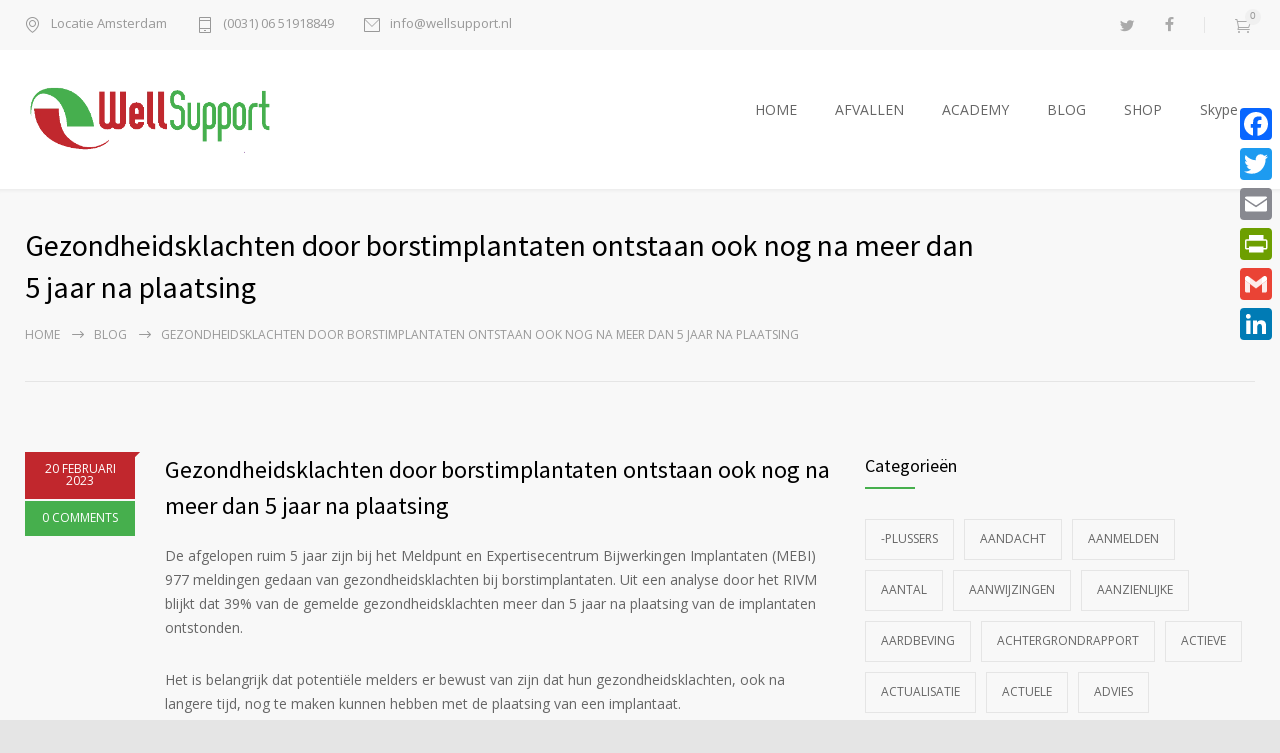

--- FILE ---
content_type: text/html; charset=UTF-8
request_url: https://wellsupport.nl/gezondheidsklachten-door-borstimplantaten-ontstaan-ook-nog-na-meer-dan-5-jaar-na-plaatsing/
body_size: 120298
content:
<!DOCTYPE html>
<html lang="nl-NL" prefix="og: https://ogp.me/ns#">
		<head>
		<!--meta-->
		<meta http-equiv="content-type" content="text/html; charset=UTF-8" />
		<meta name="generator" content="WordPress 6.9" />
		<meta name="viewport" content="width=device-width, initial-scale=1, maximum-scale=1" />
		<meta name="description" content="." />
		<meta name="format-detection" content="telephone=no" />
		<!--style-->
		<link rel="alternate" type="application/rss+xml" title="RSS 2.0" href="https://wellsupport.nl/feed/">
		<link rel="pingback" href="https://wellsupport.nl/xmlrpc.php" />
				
<!-- Search Engine Optimization door Rank Math - https://rankmath.com/ -->
<title>Gezondheidsklachten door borstimplantaten ontstaan ook nog na meer dan 5 jaar na plaatsing - Wellsupport. Duurzaam Afvallen Amsterdam</title>
<meta name="robots" content="index, follow, max-snippet:-1, max-video-preview:-1, max-image-preview:large"/>
<link rel="canonical" href="https://wellsupport.nl/gezondheidsklachten-door-borstimplantaten-ontstaan-ook-nog-na-meer-dan-5-jaar-na-plaatsing/" />
<meta property="og:locale" content="nl_NL" />
<meta property="og:type" content="article" />
<meta property="og:title" content="Gezondheidsklachten door borstimplantaten ontstaan ook nog na meer dan 5 jaar na plaatsing - Wellsupport. Duurzaam Afvallen Amsterdam" />
<meta property="og:description" content="De afgelopen ruim 5 jaar zijn bij het Meldpunt en Expertisecentrum Bijwerkingen Implantaten (MEBI) 977 meldingen gedaan van gezondheidsklachten bij borstimplantaten. Uit een analyse door het RIVM blijkt dat 39% van de gemelde gezondheidsklachten meer dan 5 jaar na plaatsing van de implantaten ontstonden. Het is belangrijk dat potentiële melders er bewust van zijn dat" />
<meta property="og:url" content="https://wellsupport.nl/gezondheidsklachten-door-borstimplantaten-ontstaan-ook-nog-na-meer-dan-5-jaar-na-plaatsing/" />
<meta property="og:site_name" content="Wellsupport. Duurzaam Afvallen Amsterdam" />
<meta property="article:section" content="Bron: RIVM" />
<meta property="og:updated_time" content="2023-02-27T22:38:12+01:00" />
<meta property="og:image" content="https://wellsupport.nl/wp-content/uploads/2012/02/image_11.jpg" />
<meta property="og:image:secure_url" content="https://wellsupport.nl/wp-content/uploads/2012/02/image_11.jpg" />
<meta property="og:image:width" content="800" />
<meta property="og:image:height" content="600" />
<meta property="og:image:alt" content="Gezondheidsklachten door borstimplantaten ontstaan ook nog na meer dan 5 jaar na plaatsing" />
<meta property="og:image:type" content="image/jpeg" />
<meta property="article:published_time" content="2023-02-20T10:03:00+01:00" />
<meta property="article:modified_time" content="2023-02-27T22:38:12+01:00" />
<meta name="twitter:card" content="summary_large_image" />
<meta name="twitter:title" content="Gezondheidsklachten door borstimplantaten ontstaan ook nog na meer dan 5 jaar na plaatsing - Wellsupport. Duurzaam Afvallen Amsterdam" />
<meta name="twitter:description" content="De afgelopen ruim 5 jaar zijn bij het Meldpunt en Expertisecentrum Bijwerkingen Implantaten (MEBI) 977 meldingen gedaan van gezondheidsklachten bij borstimplantaten. Uit een analyse door het RIVM blijkt dat 39% van de gemelde gezondheidsklachten meer dan 5 jaar na plaatsing van de implantaten ontstonden. Het is belangrijk dat potentiële melders er bewust van zijn dat" />
<meta name="twitter:image" content="https://wellsupport.nl/wp-content/uploads/2012/02/image_11.jpg" />
<meta name="twitter:label1" content="Geschreven door" />
<meta name="twitter:data1" content="kitty" />
<meta name="twitter:label2" content="Tijd om te lezen" />
<meta name="twitter:data2" content="1 minuut" />
<script type="application/ld+json" class="rank-math-schema">{"@context":"https://schema.org","@graph":[{"@type":"Organization","@id":"https://wellsupport.nl/#organization","name":"Wellsupport Vitaliteit","url":"https://wellsupport.nl","logo":{"@type":"ImageObject","@id":"https://wellsupport.nl/#logo","url":"https://wellsupport.nl/wp-content/uploads/2019/08/logo.png","contentUrl":"https://wellsupport.nl/wp-content/uploads/2019/08/logo.png","caption":"Wellsupport Vitaliteit","inLanguage":"nl-NL","width":"849","height":"231"}},{"@type":"WebSite","@id":"https://wellsupport.nl/#website","url":"https://wellsupport.nl","name":"Wellsupport Vitaliteit","publisher":{"@id":"https://wellsupport.nl/#organization"},"inLanguage":"nl-NL"},{"@type":"ImageObject","@id":"https://wellsupport.nl/wp-content/uploads/2012/02/image_11.jpg","url":"https://wellsupport.nl/wp-content/uploads/2012/02/image_11.jpg","width":"800","height":"600","inLanguage":"nl-NL"},{"@type":"BreadcrumbList","@id":"https://wellsupport.nl/gezondheidsklachten-door-borstimplantaten-ontstaan-ook-nog-na-meer-dan-5-jaar-na-plaatsing/#breadcrumb","itemListElement":[{"@type":"ListItem","position":"1","item":{"@id":"https://wellsupport.nl","name":"Home"}},{"@type":"ListItem","position":"2","item":{"@id":"https://wellsupport.nl/gezondheidsklachten-door-borstimplantaten-ontstaan-ook-nog-na-meer-dan-5-jaar-na-plaatsing/","name":"Gezondheidsklachten door borstimplantaten ontstaan ook nog na meer dan 5 jaar na plaatsing"}}]},{"@type":"WebPage","@id":"https://wellsupport.nl/gezondheidsklachten-door-borstimplantaten-ontstaan-ook-nog-na-meer-dan-5-jaar-na-plaatsing/#webpage","url":"https://wellsupport.nl/gezondheidsklachten-door-borstimplantaten-ontstaan-ook-nog-na-meer-dan-5-jaar-na-plaatsing/","name":"Gezondheidsklachten door borstimplantaten ontstaan ook nog na meer dan 5 jaar na plaatsing - Wellsupport. Duurzaam Afvallen Amsterdam","datePublished":"2023-02-20T10:03:00+01:00","dateModified":"2023-02-27T22:38:12+01:00","isPartOf":{"@id":"https://wellsupport.nl/#website"},"primaryImageOfPage":{"@id":"https://wellsupport.nl/wp-content/uploads/2012/02/image_11.jpg"},"inLanguage":"nl-NL","breadcrumb":{"@id":"https://wellsupport.nl/gezondheidsklachten-door-borstimplantaten-ontstaan-ook-nog-na-meer-dan-5-jaar-na-plaatsing/#breadcrumb"}},{"@type":"Person","@id":"https://wellsupport.nl/author/kitty/","name":"kitty","url":"https://wellsupport.nl/author/kitty/","image":{"@type":"ImageObject","@id":"https://secure.gravatar.com/avatar/7722bdaee07c342f627c45f801d75f4dbee44a319fb54e33827737c79c81c095?s=96&amp;d=mm&amp;r=g","url":"https://secure.gravatar.com/avatar/7722bdaee07c342f627c45f801d75f4dbee44a319fb54e33827737c79c81c095?s=96&amp;d=mm&amp;r=g","caption":"kitty","inLanguage":"nl-NL"},"worksFor":{"@id":"https://wellsupport.nl/#organization"}},{"@type":"BlogPosting","headline":"Gezondheidsklachten door borstimplantaten ontstaan ook nog na meer dan 5 jaar na plaatsing - Wellsupport.","datePublished":"2023-02-20T10:03:00+01:00","dateModified":"2023-02-27T22:38:12+01:00","author":{"@id":"https://wellsupport.nl/author/kitty/","name":"kitty"},"publisher":{"@id":"https://wellsupport.nl/#organization"},"description":"De afgelopen ruim 5 jaar zijn bij het Meldpunt en Expertisecentrum Bijwerkingen Implantaten (MEBI) 977 meldingen gedaan van gezondheidsklachten bij borstimplantaten. Uit een analyse door het RIVM blijkt dat 39% van de gemelde gezondheidsklachten meer dan 5 jaar na plaatsing van de implantaten ontstonden. ","name":"Gezondheidsklachten door borstimplantaten ontstaan ook nog na meer dan 5 jaar na plaatsing - Wellsupport.","@id":"https://wellsupport.nl/gezondheidsklachten-door-borstimplantaten-ontstaan-ook-nog-na-meer-dan-5-jaar-na-plaatsing/#richSnippet","isPartOf":{"@id":"https://wellsupport.nl/gezondheidsklachten-door-borstimplantaten-ontstaan-ook-nog-na-meer-dan-5-jaar-na-plaatsing/#webpage"},"image":{"@id":"https://wellsupport.nl/wp-content/uploads/2012/02/image_11.jpg"},"inLanguage":"nl-NL","mainEntityOfPage":{"@id":"https://wellsupport.nl/gezondheidsklachten-door-borstimplantaten-ontstaan-ook-nog-na-meer-dan-5-jaar-na-plaatsing/#webpage"}}]}</script>
<!-- /Rank Math WordPress SEO plugin -->

<link rel='dns-prefetch' href='//static.addtoany.com' />
<link rel='dns-prefetch' href='//fonts.googleapis.com' />
<link rel="alternate" type="application/rss+xml" title="Wellsupport. Duurzaam Afvallen Amsterdam &raquo; feed" href="https://wellsupport.nl/feed/" />
<link rel="alternate" type="application/rss+xml" title="Wellsupport. Duurzaam Afvallen Amsterdam &raquo; reacties feed" href="https://wellsupport.nl/comments/feed/" />
<link rel="alternate" type="application/rss+xml" title="Wellsupport. Duurzaam Afvallen Amsterdam &raquo; Gezondheidsklachten door borstimplantaten ontstaan ook nog na meer dan 5 jaar na plaatsing reacties feed" href="https://wellsupport.nl/gezondheidsklachten-door-borstimplantaten-ontstaan-ook-nog-na-meer-dan-5-jaar-na-plaatsing/feed/" />
<link rel="alternate" title="oEmbed (JSON)" type="application/json+oembed" href="https://wellsupport.nl/wp-json/oembed/1.0/embed?url=https%3A%2F%2Fwellsupport.nl%2Fgezondheidsklachten-door-borstimplantaten-ontstaan-ook-nog-na-meer-dan-5-jaar-na-plaatsing%2F" />
<link rel="alternate" title="oEmbed (XML)" type="text/xml+oembed" href="https://wellsupport.nl/wp-json/oembed/1.0/embed?url=https%3A%2F%2Fwellsupport.nl%2Fgezondheidsklachten-door-borstimplantaten-ontstaan-ook-nog-na-meer-dan-5-jaar-na-plaatsing%2F&#038;format=xml" />
		<!-- This site uses the Google Analytics by ExactMetrics plugin v8.11.1 - Using Analytics tracking - https://www.exactmetrics.com/ -->
		<!-- Opmerking: ExactMetrics is momenteel niet geconfigureerd op deze site. De site eigenaar moet authenticeren met Google Analytics in de ExactMetrics instellingen scherm. -->
					<!-- No tracking code set -->
				<!-- / Google Analytics by ExactMetrics -->
		<style id='wp-img-auto-sizes-contain-inline-css' type='text/css'>
img:is([sizes=auto i],[sizes^="auto," i]){contain-intrinsic-size:3000px 1500px}
/*# sourceURL=wp-img-auto-sizes-contain-inline-css */
</style>
<style id='wp-emoji-styles-inline-css' type='text/css'>

	img.wp-smiley, img.emoji {
		display: inline !important;
		border: none !important;
		box-shadow: none !important;
		height: 1em !important;
		width: 1em !important;
		margin: 0 0.07em !important;
		vertical-align: -0.1em !important;
		background: none !important;
		padding: 0 !important;
	}
/*# sourceURL=wp-emoji-styles-inline-css */
</style>
<style id='wp-block-library-inline-css' type='text/css'>
:root{--wp-block-synced-color:#7a00df;--wp-block-synced-color--rgb:122,0,223;--wp-bound-block-color:var(--wp-block-synced-color);--wp-editor-canvas-background:#ddd;--wp-admin-theme-color:#007cba;--wp-admin-theme-color--rgb:0,124,186;--wp-admin-theme-color-darker-10:#006ba1;--wp-admin-theme-color-darker-10--rgb:0,107,160.5;--wp-admin-theme-color-darker-20:#005a87;--wp-admin-theme-color-darker-20--rgb:0,90,135;--wp-admin-border-width-focus:2px}@media (min-resolution:192dpi){:root{--wp-admin-border-width-focus:1.5px}}.wp-element-button{cursor:pointer}:root .has-very-light-gray-background-color{background-color:#eee}:root .has-very-dark-gray-background-color{background-color:#313131}:root .has-very-light-gray-color{color:#eee}:root .has-very-dark-gray-color{color:#313131}:root .has-vivid-green-cyan-to-vivid-cyan-blue-gradient-background{background:linear-gradient(135deg,#00d084,#0693e3)}:root .has-purple-crush-gradient-background{background:linear-gradient(135deg,#34e2e4,#4721fb 50%,#ab1dfe)}:root .has-hazy-dawn-gradient-background{background:linear-gradient(135deg,#faaca8,#dad0ec)}:root .has-subdued-olive-gradient-background{background:linear-gradient(135deg,#fafae1,#67a671)}:root .has-atomic-cream-gradient-background{background:linear-gradient(135deg,#fdd79a,#004a59)}:root .has-nightshade-gradient-background{background:linear-gradient(135deg,#330968,#31cdcf)}:root .has-midnight-gradient-background{background:linear-gradient(135deg,#020381,#2874fc)}:root{--wp--preset--font-size--normal:16px;--wp--preset--font-size--huge:42px}.has-regular-font-size{font-size:1em}.has-larger-font-size{font-size:2.625em}.has-normal-font-size{font-size:var(--wp--preset--font-size--normal)}.has-huge-font-size{font-size:var(--wp--preset--font-size--huge)}.has-text-align-center{text-align:center}.has-text-align-left{text-align:left}.has-text-align-right{text-align:right}.has-fit-text{white-space:nowrap!important}#end-resizable-editor-section{display:none}.aligncenter{clear:both}.items-justified-left{justify-content:flex-start}.items-justified-center{justify-content:center}.items-justified-right{justify-content:flex-end}.items-justified-space-between{justify-content:space-between}.screen-reader-text{border:0;clip-path:inset(50%);height:1px;margin:-1px;overflow:hidden;padding:0;position:absolute;width:1px;word-wrap:normal!important}.screen-reader-text:focus{background-color:#ddd;clip-path:none;color:#444;display:block;font-size:1em;height:auto;left:5px;line-height:normal;padding:15px 23px 14px;text-decoration:none;top:5px;width:auto;z-index:100000}html :where(.has-border-color){border-style:solid}html :where([style*=border-top-color]){border-top-style:solid}html :where([style*=border-right-color]){border-right-style:solid}html :where([style*=border-bottom-color]){border-bottom-style:solid}html :where([style*=border-left-color]){border-left-style:solid}html :where([style*=border-width]){border-style:solid}html :where([style*=border-top-width]){border-top-style:solid}html :where([style*=border-right-width]){border-right-style:solid}html :where([style*=border-bottom-width]){border-bottom-style:solid}html :where([style*=border-left-width]){border-left-style:solid}html :where(img[class*=wp-image-]){height:auto;max-width:100%}:where(figure){margin:0 0 1em}html :where(.is-position-sticky){--wp-admin--admin-bar--position-offset:var(--wp-admin--admin-bar--height,0px)}@media screen and (max-width:600px){html :where(.is-position-sticky){--wp-admin--admin-bar--position-offset:0px}}

/*# sourceURL=wp-block-library-inline-css */
</style><style id='global-styles-inline-css' type='text/css'>
:root{--wp--preset--aspect-ratio--square: 1;--wp--preset--aspect-ratio--4-3: 4/3;--wp--preset--aspect-ratio--3-4: 3/4;--wp--preset--aspect-ratio--3-2: 3/2;--wp--preset--aspect-ratio--2-3: 2/3;--wp--preset--aspect-ratio--16-9: 16/9;--wp--preset--aspect-ratio--9-16: 9/16;--wp--preset--color--black: #000000;--wp--preset--color--cyan-bluish-gray: #abb8c3;--wp--preset--color--white: #ffffff;--wp--preset--color--pale-pink: #f78da7;--wp--preset--color--vivid-red: #cf2e2e;--wp--preset--color--luminous-vivid-orange: #ff6900;--wp--preset--color--luminous-vivid-amber: #fcb900;--wp--preset--color--light-green-cyan: #7bdcb5;--wp--preset--color--vivid-green-cyan: #00d084;--wp--preset--color--pale-cyan-blue: #8ed1fc;--wp--preset--color--vivid-cyan-blue: #0693e3;--wp--preset--color--vivid-purple: #9b51e0;--wp--preset--color--medicenter-light-blue: #42B3E5;--wp--preset--color--medicenter-dark-blue: #3156A3;--wp--preset--color--medicenter-blue: #0384CE;--wp--preset--color--medicenter-green: #7CBA3D;--wp--preset--color--medicenter-orange: #FFA800;--wp--preset--color--medicenter-red: #F37548;--wp--preset--color--medicenter-turquoise: #00B6CC;--wp--preset--color--medicenter-violet: #9187C4;--wp--preset--gradient--vivid-cyan-blue-to-vivid-purple: linear-gradient(135deg,rgb(6,147,227) 0%,rgb(155,81,224) 100%);--wp--preset--gradient--light-green-cyan-to-vivid-green-cyan: linear-gradient(135deg,rgb(122,220,180) 0%,rgb(0,208,130) 100%);--wp--preset--gradient--luminous-vivid-amber-to-luminous-vivid-orange: linear-gradient(135deg,rgb(252,185,0) 0%,rgb(255,105,0) 100%);--wp--preset--gradient--luminous-vivid-orange-to-vivid-red: linear-gradient(135deg,rgb(255,105,0) 0%,rgb(207,46,46) 100%);--wp--preset--gradient--very-light-gray-to-cyan-bluish-gray: linear-gradient(135deg,rgb(238,238,238) 0%,rgb(169,184,195) 100%);--wp--preset--gradient--cool-to-warm-spectrum: linear-gradient(135deg,rgb(74,234,220) 0%,rgb(151,120,209) 20%,rgb(207,42,186) 40%,rgb(238,44,130) 60%,rgb(251,105,98) 80%,rgb(254,248,76) 100%);--wp--preset--gradient--blush-light-purple: linear-gradient(135deg,rgb(255,206,236) 0%,rgb(152,150,240) 100%);--wp--preset--gradient--blush-bordeaux: linear-gradient(135deg,rgb(254,205,165) 0%,rgb(254,45,45) 50%,rgb(107,0,62) 100%);--wp--preset--gradient--luminous-dusk: linear-gradient(135deg,rgb(255,203,112) 0%,rgb(199,81,192) 50%,rgb(65,88,208) 100%);--wp--preset--gradient--pale-ocean: linear-gradient(135deg,rgb(255,245,203) 0%,rgb(182,227,212) 50%,rgb(51,167,181) 100%);--wp--preset--gradient--electric-grass: linear-gradient(135deg,rgb(202,248,128) 0%,rgb(113,206,126) 100%);--wp--preset--gradient--midnight: linear-gradient(135deg,rgb(2,3,129) 0%,rgb(40,116,252) 100%);--wp--preset--font-size--small: 13px;--wp--preset--font-size--medium: 20px;--wp--preset--font-size--large: 36px;--wp--preset--font-size--x-large: 42px;--wp--preset--spacing--20: 0.44rem;--wp--preset--spacing--30: 0.67rem;--wp--preset--spacing--40: 1rem;--wp--preset--spacing--50: 1.5rem;--wp--preset--spacing--60: 2.25rem;--wp--preset--spacing--70: 3.38rem;--wp--preset--spacing--80: 5.06rem;--wp--preset--shadow--natural: 6px 6px 9px rgba(0, 0, 0, 0.2);--wp--preset--shadow--deep: 12px 12px 50px rgba(0, 0, 0, 0.4);--wp--preset--shadow--sharp: 6px 6px 0px rgba(0, 0, 0, 0.2);--wp--preset--shadow--outlined: 6px 6px 0px -3px rgb(255, 255, 255), 6px 6px rgb(0, 0, 0);--wp--preset--shadow--crisp: 6px 6px 0px rgb(0, 0, 0);}:where(.is-layout-flex){gap: 0.5em;}:where(.is-layout-grid){gap: 0.5em;}body .is-layout-flex{display: flex;}.is-layout-flex{flex-wrap: wrap;align-items: center;}.is-layout-flex > :is(*, div){margin: 0;}body .is-layout-grid{display: grid;}.is-layout-grid > :is(*, div){margin: 0;}:where(.wp-block-columns.is-layout-flex){gap: 2em;}:where(.wp-block-columns.is-layout-grid){gap: 2em;}:where(.wp-block-post-template.is-layout-flex){gap: 1.25em;}:where(.wp-block-post-template.is-layout-grid){gap: 1.25em;}.has-black-color{color: var(--wp--preset--color--black) !important;}.has-cyan-bluish-gray-color{color: var(--wp--preset--color--cyan-bluish-gray) !important;}.has-white-color{color: var(--wp--preset--color--white) !important;}.has-pale-pink-color{color: var(--wp--preset--color--pale-pink) !important;}.has-vivid-red-color{color: var(--wp--preset--color--vivid-red) !important;}.has-luminous-vivid-orange-color{color: var(--wp--preset--color--luminous-vivid-orange) !important;}.has-luminous-vivid-amber-color{color: var(--wp--preset--color--luminous-vivid-amber) !important;}.has-light-green-cyan-color{color: var(--wp--preset--color--light-green-cyan) !important;}.has-vivid-green-cyan-color{color: var(--wp--preset--color--vivid-green-cyan) !important;}.has-pale-cyan-blue-color{color: var(--wp--preset--color--pale-cyan-blue) !important;}.has-vivid-cyan-blue-color{color: var(--wp--preset--color--vivid-cyan-blue) !important;}.has-vivid-purple-color{color: var(--wp--preset--color--vivid-purple) !important;}.has-black-background-color{background-color: var(--wp--preset--color--black) !important;}.has-cyan-bluish-gray-background-color{background-color: var(--wp--preset--color--cyan-bluish-gray) !important;}.has-white-background-color{background-color: var(--wp--preset--color--white) !important;}.has-pale-pink-background-color{background-color: var(--wp--preset--color--pale-pink) !important;}.has-vivid-red-background-color{background-color: var(--wp--preset--color--vivid-red) !important;}.has-luminous-vivid-orange-background-color{background-color: var(--wp--preset--color--luminous-vivid-orange) !important;}.has-luminous-vivid-amber-background-color{background-color: var(--wp--preset--color--luminous-vivid-amber) !important;}.has-light-green-cyan-background-color{background-color: var(--wp--preset--color--light-green-cyan) !important;}.has-vivid-green-cyan-background-color{background-color: var(--wp--preset--color--vivid-green-cyan) !important;}.has-pale-cyan-blue-background-color{background-color: var(--wp--preset--color--pale-cyan-blue) !important;}.has-vivid-cyan-blue-background-color{background-color: var(--wp--preset--color--vivid-cyan-blue) !important;}.has-vivid-purple-background-color{background-color: var(--wp--preset--color--vivid-purple) !important;}.has-black-border-color{border-color: var(--wp--preset--color--black) !important;}.has-cyan-bluish-gray-border-color{border-color: var(--wp--preset--color--cyan-bluish-gray) !important;}.has-white-border-color{border-color: var(--wp--preset--color--white) !important;}.has-pale-pink-border-color{border-color: var(--wp--preset--color--pale-pink) !important;}.has-vivid-red-border-color{border-color: var(--wp--preset--color--vivid-red) !important;}.has-luminous-vivid-orange-border-color{border-color: var(--wp--preset--color--luminous-vivid-orange) !important;}.has-luminous-vivid-amber-border-color{border-color: var(--wp--preset--color--luminous-vivid-amber) !important;}.has-light-green-cyan-border-color{border-color: var(--wp--preset--color--light-green-cyan) !important;}.has-vivid-green-cyan-border-color{border-color: var(--wp--preset--color--vivid-green-cyan) !important;}.has-pale-cyan-blue-border-color{border-color: var(--wp--preset--color--pale-cyan-blue) !important;}.has-vivid-cyan-blue-border-color{border-color: var(--wp--preset--color--vivid-cyan-blue) !important;}.has-vivid-purple-border-color{border-color: var(--wp--preset--color--vivid-purple) !important;}.has-vivid-cyan-blue-to-vivid-purple-gradient-background{background: var(--wp--preset--gradient--vivid-cyan-blue-to-vivid-purple) !important;}.has-light-green-cyan-to-vivid-green-cyan-gradient-background{background: var(--wp--preset--gradient--light-green-cyan-to-vivid-green-cyan) !important;}.has-luminous-vivid-amber-to-luminous-vivid-orange-gradient-background{background: var(--wp--preset--gradient--luminous-vivid-amber-to-luminous-vivid-orange) !important;}.has-luminous-vivid-orange-to-vivid-red-gradient-background{background: var(--wp--preset--gradient--luminous-vivid-orange-to-vivid-red) !important;}.has-very-light-gray-to-cyan-bluish-gray-gradient-background{background: var(--wp--preset--gradient--very-light-gray-to-cyan-bluish-gray) !important;}.has-cool-to-warm-spectrum-gradient-background{background: var(--wp--preset--gradient--cool-to-warm-spectrum) !important;}.has-blush-light-purple-gradient-background{background: var(--wp--preset--gradient--blush-light-purple) !important;}.has-blush-bordeaux-gradient-background{background: var(--wp--preset--gradient--blush-bordeaux) !important;}.has-luminous-dusk-gradient-background{background: var(--wp--preset--gradient--luminous-dusk) !important;}.has-pale-ocean-gradient-background{background: var(--wp--preset--gradient--pale-ocean) !important;}.has-electric-grass-gradient-background{background: var(--wp--preset--gradient--electric-grass) !important;}.has-midnight-gradient-background{background: var(--wp--preset--gradient--midnight) !important;}.has-small-font-size{font-size: var(--wp--preset--font-size--small) !important;}.has-medium-font-size{font-size: var(--wp--preset--font-size--medium) !important;}.has-large-font-size{font-size: var(--wp--preset--font-size--large) !important;}.has-x-large-font-size{font-size: var(--wp--preset--font-size--x-large) !important;}
/*# sourceURL=global-styles-inline-css */
</style>

<style id='classic-theme-styles-inline-css' type='text/css'>
/*! This file is auto-generated */
.wp-block-button__link{color:#fff;background-color:#32373c;border-radius:9999px;box-shadow:none;text-decoration:none;padding:calc(.667em + 2px) calc(1.333em + 2px);font-size:1.125em}.wp-block-file__button{background:#32373c;color:#fff;text-decoration:none}
/*# sourceURL=/wp-includes/css/classic-themes.min.css */
</style>
<link rel='stylesheet' id='font-awesome-style-css' href='https://wellsupport.nl/wp-content/plugins/custom-category-listing-page/assets/front-end/css/font-awesome.min.css?ver=1' type='text/css' media='all' />
<link rel='stylesheet' id='troo-pro-style-css' href='https://wellsupport.nl/wp-content/plugins/custom-category-listing-page/assets/front-end/css/style.css?ver=1.5' type='text/css' media='all' />
<link rel='stylesheet' id='material-components-web-css-css' href='https://wellsupport.nl/wp-content/plugins/gravitizer/public/css/material-components-web.min.css?ver=1.0.6' type='text/css' media='all' />
<link rel='stylesheet' id='gravitizer-css' href='https://wellsupport.nl/wp-content/plugins/gravitizer/public/css/gravitizer-public.css?ver=1.0.6' type='text/css' media='all' />
<link rel='stylesheet' id='rs-plugin-settings-css' href='https://wellsupport.nl/wp-content/plugins/revslider/public/assets/css/rs6.css?ver=6.2.22' type='text/css' media='all' />
<style id='rs-plugin-settings-inline-css' type='text/css'>
#rs-demo-id {}
/*# sourceURL=rs-plugin-settings-inline-css */
</style>
<link rel='stylesheet' id='dashicons-css' href='https://wellsupport.nl/wp-includes/css/dashicons.min.css?ver=6.9' type='text/css' media='all' />
<link rel='stylesheet' id='coderevolution-front-css-css' href='https://wellsupport.nl/wp-content/plugins/rss-feed-post-generator-echo/styles/coderevolution-front.css?ver=6.9' type='text/css' media='all' />
<link rel='stylesheet' id='echo-thumbnail-css-css' href='https://wellsupport.nl/wp-content/plugins/rss-feed-post-generator-echo/styles/echo-thumbnail.css?ver=6.9' type='text/css' media='all' />
<link rel='stylesheet' id='woocommerce-layout-css' href='https://wellsupport.nl/wp-content/plugins/woocommerce/assets/css/woocommerce-layout.css?ver=10.4.3' type='text/css' media='all' />
<link rel='stylesheet' id='woocommerce-smallscreen-css' href='https://wellsupport.nl/wp-content/plugins/woocommerce/assets/css/woocommerce-smallscreen.css?ver=10.4.3' type='text/css' media='only screen and (max-width: 768px)' />
<link rel='stylesheet' id='woocommerce-general-css' href='https://wellsupport.nl/wp-content/plugins/woocommerce/assets/css/woocommerce.css?ver=10.4.3' type='text/css' media='all' />
<style id='woocommerce-inline-inline-css' type='text/css'>
.woocommerce form .form-row .required { visibility: visible; }
/*# sourceURL=woocommerce-inline-inline-css */
</style>
<link rel='stylesheet' id='wooac-feather-css' href='https://wellsupport.nl/wp-content/plugins/woo-added-to-cart-notification/assets/libs/feather/feather.css?ver=6.9' type='text/css' media='all' />
<link rel='stylesheet' id='magnific-popup-css' href='https://wellsupport.nl/wp-content/plugins/woo-added-to-cart-notification/assets/libs/magnific-popup/magnific-popup.css?ver=6.9' type='text/css' media='all' />
<link rel='stylesheet' id='wooac-frontend-css' href='https://wellsupport.nl/wp-content/plugins/woo-added-to-cart-notification/assets/css/frontend.css?ver=3.1.7' type='text/css' media='all' />
<link rel='stylesheet' id='google-font-source-sans-pro-css' href='//fonts.googleapis.com/css?family=Source+Sans+Pro%3A400%2C200%2C300%2C600%2C700&#038;subset=latin%2Clatin-ext&#038;ver=6.9' type='text/css' media='all' />
<link rel='stylesheet' id='google-font-open-sans-css' href='//fonts.googleapis.com/css?family=Open+Sans%3A400%2C300&#038;subset=latin%2Clatin-ext&#038;ver=6.9' type='text/css' media='all' />
<link rel='stylesheet' id='google-font-pt-serif-css' href='//fonts.googleapis.com/css?family=PT+Serif%3A400italic&#038;subset=latin%2Clatin-ext&#038;ver=6.9' type='text/css' media='all' />
<link rel='stylesheet' id='reset-css' href='https://wellsupport.nl/wp-content/themes/medicenter/style/reset.css?ver=6.9' type='text/css' media='all' />
<link rel='stylesheet' id='superfish-css' href='https://wellsupport.nl/wp-content/themes/medicenter/style/superfish.css?ver=6.9' type='text/css' media='all' />
<link rel='stylesheet' id='prettyPhoto-css' href='https://wellsupport.nl/wp-content/themes/medicenter/style/prettyPhoto.css?ver=6.9' type='text/css' media='all' />
<link rel='stylesheet' id='jquery-qtip-css' href='https://wellsupport.nl/wp-content/themes/medicenter/style/jquery.qtip.css?ver=6.9' type='text/css' media='all' />
<link rel='stylesheet' id='odometer-css' href='https://wellsupport.nl/wp-content/themes/medicenter/style/odometer-theme-default.css?ver=6.9' type='text/css' media='all' />
<link rel='stylesheet' id='animations-css' href='https://wellsupport.nl/wp-content/themes/medicenter/style/animations.css?ver=6.9' type='text/css' media='all' />
<link rel='stylesheet' id='main-style-css' href='https://wellsupport.nl/wp-content/themes/medicenter/style.css?ver=6.9' type='text/css' media='all' />
<link rel='stylesheet' id='responsive-css' href='https://wellsupport.nl/wp-content/themes/medicenter/style/responsive.css?ver=6.9' type='text/css' media='all' />
<link rel='stylesheet' id='woocommerce-custom-css' href='https://wellsupport.nl/wp-content/themes/medicenter/woocommerce/style.css?ver=6.9' type='text/css' media='all' />
<link rel='stylesheet' id='woocommerce-responsive-css' href='https://wellsupport.nl/wp-content/themes/medicenter/woocommerce/responsive.css?ver=6.9' type='text/css' media='all' />
<link rel='stylesheet' id='mc-features-css' href='https://wellsupport.nl/wp-content/themes/medicenter/fonts/features/style.css?ver=6.9' type='text/css' media='all' />
<link rel='stylesheet' id='mc-template-css' href='https://wellsupport.nl/wp-content/themes/medicenter/fonts/template/style.css?ver=6.9' type='text/css' media='all' />
<link rel='stylesheet' id='mc-social-css' href='https://wellsupport.nl/wp-content/themes/medicenter/fonts/social/style.css?ver=6.9' type='text/css' media='all' />
<link rel='stylesheet' id='custom-css' href='https://wellsupport.nl/wp-content/themes/medicenter/custom.css?ver=6.9' type='text/css' media='all' />
<link rel='stylesheet' id='addtoany-css' href='https://wellsupport.nl/wp-content/plugins/add-to-any/addtoany.min.css?ver=1.16' type='text/css' media='all' />
<style id='addtoany-inline-css' type='text/css'>
@media screen and (max-width:980px){
.a2a_floating_style.a2a_vertical_style{display:none;}
}
/*# sourceURL=addtoany-inline-css */
</style>
<link rel='stylesheet' id='rich-reviews-css' href='https://wellsupport.nl/wp-content/plugins/rich-reviews/css/rich-reviews.css?ver=6.9' type='text/css' media='all' />
<link rel='stylesheet' id='wpgdprc-front-css-css' href='https://wellsupport.nl/wp-content/plugins/wp-gdpr-compliance/Assets/css/front.css?ver=1707087787' type='text/css' media='all' />
<style id='wpgdprc-front-css-inline-css' type='text/css'>
:root{--wp-gdpr--bar--background-color: #000000;--wp-gdpr--bar--color: #ffffff;--wp-gdpr--button--background-color: #000000;--wp-gdpr--button--background-color--darken: #000000;--wp-gdpr--button--color: #ffffff;}
/*# sourceURL=wpgdprc-front-css-inline-css */
</style>
<script type="text/javascript" id="addtoany-core-js-before">
/* <![CDATA[ */
window.a2a_config=window.a2a_config||{};a2a_config.callbacks=[];a2a_config.overlays=[];a2a_config.templates={};a2a_localize = {
	Share: "Delen",
	Save: "Opslaan",
	Subscribe: "Inschrijven",
	Email: "E-mail",
	Bookmark: "Bookmark",
	ShowAll: "Alles weergeven",
	ShowLess: "Niet alles weergeven",
	FindServices: "Vind dienst(en)",
	FindAnyServiceToAddTo: "Vind direct een dienst om aan toe te voegen",
	PoweredBy: "Mede mogelijk gemaakt door",
	ShareViaEmail: "Delen per e-mail",
	SubscribeViaEmail: "Abonneren via e-mail",
	BookmarkInYourBrowser: "Bookmark in je browser",
	BookmarkInstructions: "Druk op Ctrl+D of \u2318+D om deze pagina te bookmarken",
	AddToYourFavorites: "Voeg aan je favorieten toe",
	SendFromWebOrProgram: "Stuur vanuit elk e-mailadres of e-mail programma",
	EmailProgram: "E-mail programma",
	More: "Meer&#8230;",
	ThanksForSharing: "Bedankt voor het delen!",
	ThanksForFollowing: "Dank voor het volgen!"
};


//# sourceURL=addtoany-core-js-before
/* ]]> */
</script>
<script type="text/javascript" defer src="https://static.addtoany.com/menu/page.js" id="addtoany-core-js"></script>
<script type="text/javascript" src="https://wellsupport.nl/wp-includes/js/jquery/jquery.min.js?ver=3.7.1" id="jquery-core-js"></script>
<script type="text/javascript" src="https://wellsupport.nl/wp-includes/js/jquery/jquery-migrate.min.js?ver=3.4.1" id="jquery-migrate-js"></script>
<script type="text/javascript" defer src="https://wellsupport.nl/wp-content/plugins/add-to-any/addtoany.min.js?ver=1.1" id="addtoany-jquery-js"></script>
<script type="text/javascript" src="https://wellsupport.nl/wp-content/plugins/gravitizer/public/js/datedropper.min.js?ver=1.0.6" id="date-dropper-js-js"></script>
<script type="text/javascript" src="https://wellsupport.nl/wp-content/plugins/revslider/public/assets/js/rbtools.min.js?ver=6.2.22" id="tp-tools-js"></script>
<script type="text/javascript" src="https://wellsupport.nl/wp-content/plugins/revslider/public/assets/js/rs6.min.js?ver=6.2.22" id="revmin-js"></script>
<script type="text/javascript" src="https://wellsupport.nl/wp-content/plugins/woocommerce/assets/js/jquery-blockui/jquery.blockUI.min.js?ver=2.7.0-wc.10.4.3" id="wc-jquery-blockui-js" data-wp-strategy="defer"></script>
<script type="text/javascript" id="wc-add-to-cart-js-extra">
/* <![CDATA[ */
var wc_add_to_cart_params = {"ajax_url":"/wp-admin/admin-ajax.php","wc_ajax_url":"/?wc-ajax=%%endpoint%%","i18n_view_cart":"Winkelmand bekijken","cart_url":"https://wellsupport.nl/winkelwagen/","is_cart":"","cart_redirect_after_add":"no"};
//# sourceURL=wc-add-to-cart-js-extra
/* ]]> */
</script>
<script type="text/javascript" src="https://wellsupport.nl/wp-content/plugins/woocommerce/assets/js/frontend/add-to-cart.min.js?ver=10.4.3" id="wc-add-to-cart-js" data-wp-strategy="defer"></script>
<script type="text/javascript" src="https://wellsupport.nl/wp-content/plugins/woocommerce/assets/js/js-cookie/js.cookie.min.js?ver=2.1.4-wc.10.4.3" id="wc-js-cookie-js" data-wp-strategy="defer"></script>
<script type="text/javascript" id="woocommerce-js-extra">
/* <![CDATA[ */
var woocommerce_params = {"ajax_url":"/wp-admin/admin-ajax.php","wc_ajax_url":"/?wc-ajax=%%endpoint%%","i18n_password_show":"Wachtwoord weergeven","i18n_password_hide":"Wachtwoord verbergen"};
//# sourceURL=woocommerce-js-extra
/* ]]> */
</script>
<script type="text/javascript" src="https://wellsupport.nl/wp-content/plugins/woocommerce/assets/js/frontend/woocommerce.min.js?ver=10.4.3" id="woocommerce-js" defer="defer" data-wp-strategy="defer"></script>
<script type="text/javascript" src="https://wellsupport.nl/wp-content/plugins/js_composer/assets/js/vendors/woocommerce-add-to-cart.js?ver=6.8.0" id="vc_woocommerce-add-to-cart-js-js"></script>
<script type="text/javascript" id="rich-reviews-js-extra">
/* <![CDATA[ */
var php_vars = {"excerpt_length":"150","maybe_some_other_stuff":"Probably Not"};
var translation = {"read_more":"Read More","less":"Less"};
//# sourceURL=rich-reviews-js-extra
/* ]]> */
</script>
<script type="text/javascript" src="https://wellsupport.nl/wp-content/plugins/rich-reviews/js/rich-reviews.js?ver=6.9" id="rich-reviews-js"></script>
<script type="text/javascript" id="wpgdprc-front-js-js-extra">
/* <![CDATA[ */
var wpgdprcFront = {"ajaxUrl":"https://wellsupport.nl/wp-admin/admin-ajax.php","ajaxNonce":"5e452f4a30","ajaxArg":"security","pluginPrefix":"wpgdprc","blogId":"1","isMultiSite":"","locale":"nl_NL","showSignUpModal":"","showFormModal":"","cookieName":"wpgdprc-consent","consentVersion":"","path":"/","prefix":"wpgdprc"};
//# sourceURL=wpgdprc-front-js-js-extra
/* ]]> */
</script>
<script type="text/javascript" src="https://wellsupport.nl/wp-content/plugins/wp-gdpr-compliance/Assets/js/front.min.js?ver=1707087787" id="wpgdprc-front-js-js"></script>
<link rel="https://api.w.org/" href="https://wellsupport.nl/wp-json/" /><link rel="alternate" title="JSON" type="application/json" href="https://wellsupport.nl/wp-json/wp/v2/posts/31351" /><link rel="EditURI" type="application/rsd+xml" title="RSD" href="https://wellsupport.nl/xmlrpc.php?rsd" />
<meta name="generator" content="WordPress 6.9" />
<link rel='shortlink' href='https://wellsupport.nl/?p=31351' />

			<style>
				#gform_wrapper_1 .mdc-radio .mdc-radio__background::before {
					background-color:#111111;
				}
				#gform_wrapper_1 .mdc-radio .mdc-radio__native-control:enabled:checked+.mdc-radio__background .mdc-radio__outer-circle {
					border-color: #111111;
				}
				#gform_wrapper_1 .mdc-radio .mdc-radio__native-control:enabled+.mdc-radio__background .mdc-radio__inner-circle {
					border-color:#111111;
				}
				#gform_wrapper_1 .gravitizer-radio-wrapper .mdc-form-field {
					margin-bottom : 15px;
				}
				#gform_wrapper_1 .gravitizer-radio-wrapper .mdc-form-field>label {
					margin-top : -22px;
					color : inherit;
					font-size : 16px;
				}
				#gform_wrapper_1 .mdc-text-field:not(.mdc-text-field--disabled):not(.mdc-text-field--outlined):not(.mdc-text-field--textarea) .mdc-text-field__input {
					border-bottom-color : #ddd;
				}
				#gform_wrapper_1 .mdc-text-field--outlined:not(.mdc-text-field--disabled) .mdc-notched-outline__leading, 
				#gform_wrapper_1 .mdc-text-field--outlined:not(.mdc-text-field--disabled) .mdc-notched-outline__notch, 
				#gform_wrapper_1 .mdc-text-field--outlined:not(.mdc-text-field--disabled) .mdc-notched-outline__trailing {
					border-color: #ddd;
				}
				#gform_wrapper_1 .mdc-text-field .mdc-line-ripple {
					background-color: #111;
				}
				#gform_wrapper_1 .mdc-text-field--focused:not(.mdc-text-field--disabled) .mdc-floating-label {
					color: #111;
				}
				#gform_wrapper_1 .mdc-text-field--outlined:not(.mdc-text-field--disabled).mdc-text-field--focused .mdc-notched-outline__leading, 
				#gform_wrapper_1 .mdc-text-field--outlined:not(.mdc-text-field--disabled).mdc-text-field--focused .mdc-notched-outline__notch, 
				#gform_wrapper_1 .mdc-text-field--outlined:not(.mdc-text-field--disabled).mdc-text-field--focused .mdc-notched-outline__trailing,
				#gform_wrapper_1 .mdc-text-field--textarea:not(.mdc-text-field--disabled).mdc-text-field--focused .mdc-notched-outline__leading, 
				#gform_wrapper_1 .mdc-text-field--textarea:not(.mdc-text-field--disabled).mdc-text-field--focused .mdc-notched-outline__notch, 
				#gform_wrapper_1 .mdc-text-field--textarea:not(.mdc-text-field--disabled).mdc-text-field--focused .mdc-notched-outline__trailing {
					border-color: #111;
				}
				#gform_wrapper_1 .mdc-text-field:not(.mdc-text-field--disabled):not(.mdc-text-field--focused) .mdc-floating-label,
				#gform_wrapper_1 .mdc-text-field--textarea .mdc-floating-label {
					color: #111;
				}
				#gform_wrapper_1 .mdc-floating-label,
				#gform_wrapper_1 .mdc-text-field--textarea .mdc-floating-label {
					font-size: 16px;
				}
				#gform_wrapper_1 .mdc-text-field:not(.mdc-text-field--disabled):not(.mdc-text-field--focused) .mdc-floating-label {
					font-size: 16px;
				}
				#gform_wrapper_1 .mdc-text-field:not(.mdc-text-field--disabled) .mdc-text-field__icon {
					color : #111;
				}
				#gform_wrapper_1 .mdc-text-field.mdc-text-field--outlined {
					height:auto;
				}
				#gform_wrapper_1 .mdc-text-field--normal input {
					height:39px;
				}
				#gform_wrapper_1 .mdc-text-field--outlined input {
					height:50px;
				}
				#gform_wrapper_1 .mdc-text-field {
					background:#fff;
					transition:background 0.3s;
				}
				#gform_wrapper_1 .mdc-text-field.mdc-text-field--focused {
					background:#fff;
					transition:background 0.3s;
				}
				#gform_wrapper_1 .mdc-text-field--outlined .mdc-notched-outline--upgraded .mdc-floating-label--float-above {
					transform: translateY(-34.75px) scale(0.75);
					-webkit-transform: translateY(-34.75px) scale(0.75);
				}
				#gform_wrapper_1 .mdc-text-field--outlined.mdc-text-field--with-leading-icon .mdc-notched-outline--upgraded .mdc-floating-label--float-above {
					-webkit-transform: translateY(-34.75px) translateX(-32px) scale(0.75);
    				transform: translateY(-34.75px) translateX(-32px) scale(0.75);
				}
				#gform_wrapper_1 .mdc-text-field:not(.mdc-text-field--outlined) .mdc-floating-label--float-above {
					-webkit-transform: translateY(-27px) translateX(0px) scale(0.75);
					transform: translateY(-27px) translateX(0px) scale(0.75);
				}
				#gform_wrapper_1 .mdc-text-field:not(.mdc-text-field--outlined).mdc-text-field--with-leading-icon .mdc-floating-label--float-above {
					-webkit-transform: translateY(-27px) translateX(0px) scale(0.75);
					transform: translateY(-27px) translateX(0px) scale(0.75);
				}
				#gform_wrapper_1 .mdc-text-field--outlined .mdc-notched-outline .mdc-notched-outline__leading {
						border-radius:0px 0px 0px 0px;
					}
					#gform_wrapper_1 .mdc-text-field--outlined .mdc-notched-outline .mdc-notched-outline__trailing {
						border-radius:0px 0px 0px 0px;
					}
				#gform_wrapper_1 .mdc-text-field--textarea:not(.mdc-text-field--disabled) .mdc-notched-outline__leading, 
				#gform_wrapper_1 .mdc-text-field--textarea:not(.mdc-text-field--disabled) .mdc-notched-outline__notch, 
				#gform_wrapper_1 .mdc-text-field--textarea:not(.mdc-text-field--disabled) .mdc-notched-outline__trailing {
					border-color: #ddd;
				}
				#gform_wrapper_1 .mdc-switch.mdc-switch--checked .mdc-switch__thumb {
					border-color: #111;
					background-color: #111;
				}
				#gform_wrapper_1 .mdc-switch__thumb-underlay::before, .mdc-switch__thumb-underlay::after {
					background-color: #111;
				}
				#gform_wrapper_1 .mdc-switch.mdc-switch--checked .mdc-switch__track {
					border-color: #111;
					background-color: #111;
				}
				#gform_wrapper_1 .gravitizer-switch-wrapper {
					margin-bottom: 20px;
				}
				#gform_wrapper_1 .gravitizer-switch-wrapper label {
					margin-top: -22px;
				}
				#gform_wrapper_1 .gravitizer-switch-wrapper label {
					color: #111;
				}
				#gform_wrapper_1 .gravitizer-switch-wrapper label {
					font-size: 16px;
				}
				#gform_wrapper_1 .mdc-checkbox__native-control:enabled:checked~.mdc-checkbox__background,
				#gform_wrapper_1 .mdc-checkbox__native-control:enabled:indeterminate~.mdc-checkbox__background {
					border-color: #111;
					background-color: #111;
				}
				#gform_wrapper_1 .mdc-checkbox .mdc-checkbox__native-control:checked~.mdc-checkbox__background::before,
				#gform_wrapper_1 .mdc-checkbox .mdc-checkbox__native-control:indeterminate~.mdc-checkbox__background::before {
					background-color: #111;
				}
				#gform_wrapper_1 .gravitizer-checkbox-wrapper .mdc-form-field {
					margin-bottom: 6px;
				}
				#gform_wrapper_1 .gravitizer-checkbox-wrapper .mdc-form-field>label {
					margin-top: -23px;
					color: #111;
					font-size: 16px;
				}
				#gform_wrapper_1 .mdc-select__anchor {
					height: 49px;
				}
				#gform_wrapper_1 .mdc-select--outlined:not(.mdc-select--disabled) .mdc-notched-outline__leading,
				#gform_wrapper_1 .mdc-select--outlined:not(.mdc-select--disabled) .mdc-notched-outline__notch,
				#gform_wrapper_1 .mdc-select--outlined:not(.mdc-select--disabled) .mdc-notched-outline__trailing,
				#gform_wrapper_1 .mdc-select:not(.mdc-select--disabled):not(.mdc-select--outlined) .mdc-select__anchor {
					background: #fff;
				}
				#gform_wrapper_1 .mdc-select--outlined.mdc-select--focused:not(.mdc-select--disabled) .mdc-notched-outline__leading,
				#gform_wrapper_1 .mdc-select--outlined.mdc-select--focused:not(.mdc-select--disabled) .mdc-notched-outline__notch,
				#gform_wrapper_1 .mdc-select--outlined.mdc-select--focused:not(.mdc-select--disabled) .mdc-notched-outline__trailing,
				#gform_wrapper_1 .mdc-select:not(.mdc-select--disabled):not(.mdc-select--outlined).mdc-select--focused .mdc-select__anchor {
					background: #fff;
				}
				#gform_wrapper_1 .mdc-select--outlined .mdc-notched-outline .mdc-notched-outline__leading {
						border-radius:0px 0px 0px 0px;
					}
					#gform_wrapper_1 .mdc-select--outlined .mdc-notched-outline .mdc-notched-outline__trailing {
						border-radius:0px 0px 0px 0px;
					}
				#gform_wrapper_1 .mdc-select--outlined:not(.mdc-select--disabled) .mdc-notched-outline__leading,
				#gform_wrapper_1 .mdc-select--outlined:not(.mdc-select--disabled) .mdc-notched-outline__notch,
				#gform_wrapper_1 .mdc-select--outlined:not(.mdc-select--disabled) .mdc-notched-outline__trailing {
					border-color: #ddd;
				}
				#gform_wrapper_1 .mdc-select:not(.mdc-select--disabled):not(.mdc-select--outlined):not(.mdc-select--focused) .mdc-select__anchor {
					border-bottom-color: #ddd;
				}
				#gform_wrapper_1 .mdc-select--outlined:not(.mdc-select--disabled).mdc-select--focused .mdc-notched-outline__leading,
				#gform_wrapper_1 .mdc-select--outlined:not(.mdc-select--disabled).mdc-select--focused .mdc-notched-outline__notch,
				#gform_wrapper_1 .mdc-select--outlined:not(.mdc-select--disabled).mdc-select--focused .mdc-notched-outline__trailing {
					border-color: #111;
				}
				#gform_wrapper_1 .mdc-select:not(.mdc-select--disabled).mdc-select--focused .mdc-line-ripple {
					background-color: #111;
				}
				#gform_wrapper_1 .mdc-select:not(.mdc-select--disabled).mdc-select--focused .mdc-floating-label {
					color: #111;
				}
				#gform_wrapper_1 .mdc-select .mdc-floating-label {
					color: #111;
				}
				#gform_wrapper_1 .mdc-select .mdc-floating-label {
					font-size: 16px;
				}
				#gform_wrapper_1 .mdc-select--outlined .mdc-select__anchor .mdc-notched-outline--upgraded .mdc-floating-label--float-above {
					transform: translateY(-27px) scale(0.75);
				}
				#gform_wrapper_1 .mdc-select__anchor .mdc-floating-label--float-above {
					transform: translateY(-11px) scale(0.75);
				}
				.datedropper-for-1 {
					--dd-color1: #fd4741 !important;
				}
				#gform_wrapper_1 {
					padding: 0px;
					background-color: #fff;
				}
				#gform_wrapper_1 .mdc-radio .mdc-radio__native-control:enabled:not(:checked)+.mdc-radio__background .mdc-radio__outer-circle {
					border-color: #111;
				}
				#gform_wrapper_1 .mdc-checkbox__native-control:enabled:not(:checked):not(:indeterminate)~.mdc-checkbox__background {
					border-color: #111;
				}
				#gform_wrapper_1 textarea {
					color: #111;
				}
				#gform_wrapper_1 .mdc-select:not(.mdc-select--disabled) .mdc-select__selected-text {
					color: #111;
				}
				#gform_wrapper_1 .mdc-text-field:not(.mdc-text-field--disabled) .mdc-text-field__input {
					color: #111;
				}
				</style>
			<style>
				#gform_wrapper_2 .mdc-radio .mdc-radio__background::before {
					background-color:#111111;
				}
				#gform_wrapper_2 .mdc-radio .mdc-radio__native-control:enabled:checked+.mdc-radio__background .mdc-radio__outer-circle {
					border-color: #111111;
				}
				#gform_wrapper_2 .mdc-radio .mdc-radio__native-control:enabled+.mdc-radio__background .mdc-radio__inner-circle {
					border-color:#111111;
				}
				#gform_wrapper_2 .gravitizer-radio-wrapper .mdc-form-field {
					margin-bottom : 15px;
				}
				#gform_wrapper_2 .gravitizer-radio-wrapper .mdc-form-field>label {
					margin-top : -22px;
					color : inherit;
					font-size : 16px;
				}
				#gform_wrapper_2 .mdc-text-field:not(.mdc-text-field--disabled):not(.mdc-text-field--outlined):not(.mdc-text-field--textarea) .mdc-text-field__input {
					border-bottom-color : #ddd;
				}
				#gform_wrapper_2 .mdc-text-field--outlined:not(.mdc-text-field--disabled) .mdc-notched-outline__leading, 
				#gform_wrapper_2 .mdc-text-field--outlined:not(.mdc-text-field--disabled) .mdc-notched-outline__notch, 
				#gform_wrapper_2 .mdc-text-field--outlined:not(.mdc-text-field--disabled) .mdc-notched-outline__trailing {
					border-color: #ddd;
				}
				#gform_wrapper_2 .mdc-text-field .mdc-line-ripple {
					background-color: #111;
				}
				#gform_wrapper_2 .mdc-text-field--focused:not(.mdc-text-field--disabled) .mdc-floating-label {
					color: #111;
				}
				#gform_wrapper_2 .mdc-text-field--outlined:not(.mdc-text-field--disabled).mdc-text-field--focused .mdc-notched-outline__leading, 
				#gform_wrapper_2 .mdc-text-field--outlined:not(.mdc-text-field--disabled).mdc-text-field--focused .mdc-notched-outline__notch, 
				#gform_wrapper_2 .mdc-text-field--outlined:not(.mdc-text-field--disabled).mdc-text-field--focused .mdc-notched-outline__trailing,
				#gform_wrapper_2 .mdc-text-field--textarea:not(.mdc-text-field--disabled).mdc-text-field--focused .mdc-notched-outline__leading, 
				#gform_wrapper_2 .mdc-text-field--textarea:not(.mdc-text-field--disabled).mdc-text-field--focused .mdc-notched-outline__notch, 
				#gform_wrapper_2 .mdc-text-field--textarea:not(.mdc-text-field--disabled).mdc-text-field--focused .mdc-notched-outline__trailing {
					border-color: #111;
				}
				#gform_wrapper_2 .mdc-text-field:not(.mdc-text-field--disabled):not(.mdc-text-field--focused) .mdc-floating-label,
				#gform_wrapper_2 .mdc-text-field--textarea .mdc-floating-label {
					color: #111;
				}
				#gform_wrapper_2 .mdc-floating-label,
				#gform_wrapper_2 .mdc-text-field--textarea .mdc-floating-label {
					font-size: 16px;
				}
				#gform_wrapper_2 .mdc-text-field:not(.mdc-text-field--disabled):not(.mdc-text-field--focused) .mdc-floating-label {
					font-size: 16px;
				}
				#gform_wrapper_2 .mdc-text-field:not(.mdc-text-field--disabled) .mdc-text-field__icon {
					color : #111;
				}
				#gform_wrapper_2 .mdc-text-field.mdc-text-field--outlined {
					height:auto;
				}
				#gform_wrapper_2 .mdc-text-field--normal input {
					height:39px;
				}
				#gform_wrapper_2 .mdc-text-field--outlined input {
					height:50px;
				}
				#gform_wrapper_2 .mdc-text-field {
					background:#fff;
					transition:background 0.3s;
				}
				#gform_wrapper_2 .mdc-text-field.mdc-text-field--focused {
					background:#fff;
					transition:background 0.3s;
				}
				#gform_wrapper_2 .mdc-text-field--outlined .mdc-notched-outline--upgraded .mdc-floating-label--float-above {
					transform: translateY(-34.75px) scale(0.75);
					-webkit-transform: translateY(-34.75px) scale(0.75);
				}
				#gform_wrapper_2 .mdc-text-field--outlined.mdc-text-field--with-leading-icon .mdc-notched-outline--upgraded .mdc-floating-label--float-above {
					-webkit-transform: translateY(-34.75px) translateX(-32px) scale(0.75);
    				transform: translateY(-34.75px) translateX(-32px) scale(0.75);
				}
				#gform_wrapper_2 .mdc-text-field:not(.mdc-text-field--outlined) .mdc-floating-label--float-above {
					-webkit-transform: translateY(-27px) translateX(0px) scale(0.75);
					transform: translateY(-27px) translateX(0px) scale(0.75);
				}
				#gform_wrapper_2 .mdc-text-field:not(.mdc-text-field--outlined).mdc-text-field--with-leading-icon .mdc-floating-label--float-above {
					-webkit-transform: translateY(-27px) translateX(0px) scale(0.75);
					transform: translateY(-27px) translateX(0px) scale(0.75);
				}
				#gform_wrapper_2 .mdc-text-field--outlined .mdc-notched-outline .mdc-notched-outline__leading {
						border-radius:0px 0px 0px 0px;
					}
					#gform_wrapper_2 .mdc-text-field--outlined .mdc-notched-outline .mdc-notched-outline__trailing {
						border-radius:0px 0px 0px 0px;
					}
				#gform_wrapper_2 .mdc-text-field--textarea:not(.mdc-text-field--disabled) .mdc-notched-outline__leading, 
				#gform_wrapper_2 .mdc-text-field--textarea:not(.mdc-text-field--disabled) .mdc-notched-outline__notch, 
				#gform_wrapper_2 .mdc-text-field--textarea:not(.mdc-text-field--disabled) .mdc-notched-outline__trailing {
					border-color: #ddd;
				}
				#gform_wrapper_2 .mdc-switch.mdc-switch--checked .mdc-switch__thumb {
					border-color: #111;
					background-color: #111;
				}
				#gform_wrapper_2 .mdc-switch__thumb-underlay::before, .mdc-switch__thumb-underlay::after {
					background-color: #111;
				}
				#gform_wrapper_2 .mdc-switch.mdc-switch--checked .mdc-switch__track {
					border-color: #111;
					background-color: #111;
				}
				#gform_wrapper_2 .gravitizer-switch-wrapper {
					margin-bottom: 20px;
				}
				#gform_wrapper_2 .gravitizer-switch-wrapper label {
					margin-top: -22px;
				}
				#gform_wrapper_2 .gravitizer-switch-wrapper label {
					color: #111;
				}
				#gform_wrapper_2 .gravitizer-switch-wrapper label {
					font-size: 16px;
				}
				#gform_wrapper_2 .mdc-checkbox__native-control:enabled:checked~.mdc-checkbox__background,
				#gform_wrapper_2 .mdc-checkbox__native-control:enabled:indeterminate~.mdc-checkbox__background {
					border-color: #111;
					background-color: #111;
				}
				#gform_wrapper_2 .mdc-checkbox .mdc-checkbox__native-control:checked~.mdc-checkbox__background::before,
				#gform_wrapper_2 .mdc-checkbox .mdc-checkbox__native-control:indeterminate~.mdc-checkbox__background::before {
					background-color: #111;
				}
				#gform_wrapper_2 .gravitizer-checkbox-wrapper .mdc-form-field {
					margin-bottom: 6px;
				}
				#gform_wrapper_2 .gravitizer-checkbox-wrapper .mdc-form-field>label {
					margin-top: -23px;
					color: #111;
					font-size: 16px;
				}
				#gform_wrapper_2 .mdc-select__anchor {
					height: 49px;
				}
				#gform_wrapper_2 .mdc-select--outlined:not(.mdc-select--disabled) .mdc-notched-outline__leading,
				#gform_wrapper_2 .mdc-select--outlined:not(.mdc-select--disabled) .mdc-notched-outline__notch,
				#gform_wrapper_2 .mdc-select--outlined:not(.mdc-select--disabled) .mdc-notched-outline__trailing,
				#gform_wrapper_2 .mdc-select:not(.mdc-select--disabled):not(.mdc-select--outlined) .mdc-select__anchor {
					background: #fff;
				}
				#gform_wrapper_2 .mdc-select--outlined.mdc-select--focused:not(.mdc-select--disabled) .mdc-notched-outline__leading,
				#gform_wrapper_2 .mdc-select--outlined.mdc-select--focused:not(.mdc-select--disabled) .mdc-notched-outline__notch,
				#gform_wrapper_2 .mdc-select--outlined.mdc-select--focused:not(.mdc-select--disabled) .mdc-notched-outline__trailing,
				#gform_wrapper_2 .mdc-select:not(.mdc-select--disabled):not(.mdc-select--outlined).mdc-select--focused .mdc-select__anchor {
					background: #fff;
				}
				#gform_wrapper_2 .mdc-select--outlined .mdc-notched-outline .mdc-notched-outline__leading {
						border-radius:0px 0px 0px 0px;
					}
					#gform_wrapper_2 .mdc-select--outlined .mdc-notched-outline .mdc-notched-outline__trailing {
						border-radius:0px 0px 0px 0px;
					}
				#gform_wrapper_2 .mdc-select--outlined:not(.mdc-select--disabled) .mdc-notched-outline__leading,
				#gform_wrapper_2 .mdc-select--outlined:not(.mdc-select--disabled) .mdc-notched-outline__notch,
				#gform_wrapper_2 .mdc-select--outlined:not(.mdc-select--disabled) .mdc-notched-outline__trailing {
					border-color: #ddd;
				}
				#gform_wrapper_2 .mdc-select:not(.mdc-select--disabled):not(.mdc-select--outlined):not(.mdc-select--focused) .mdc-select__anchor {
					border-bottom-color: #ddd;
				}
				#gform_wrapper_2 .mdc-select--outlined:not(.mdc-select--disabled).mdc-select--focused .mdc-notched-outline__leading,
				#gform_wrapper_2 .mdc-select--outlined:not(.mdc-select--disabled).mdc-select--focused .mdc-notched-outline__notch,
				#gform_wrapper_2 .mdc-select--outlined:not(.mdc-select--disabled).mdc-select--focused .mdc-notched-outline__trailing {
					border-color: #111;
				}
				#gform_wrapper_2 .mdc-select:not(.mdc-select--disabled).mdc-select--focused .mdc-line-ripple {
					background-color: #111;
				}
				#gform_wrapper_2 .mdc-select:not(.mdc-select--disabled).mdc-select--focused .mdc-floating-label {
					color: #111;
				}
				#gform_wrapper_2 .mdc-select .mdc-floating-label {
					color: #111;
				}
				#gform_wrapper_2 .mdc-select .mdc-floating-label {
					font-size: 16px;
				}
				#gform_wrapper_2 .mdc-select--outlined .mdc-select__anchor .mdc-notched-outline--upgraded .mdc-floating-label--float-above {
					transform: translateY(-27px) scale(0.75);
				}
				#gform_wrapper_2 .mdc-select__anchor .mdc-floating-label--float-above {
					transform: translateY(-11px) scale(0.75);
				}
				.datedropper-for-2 {
					--dd-color1: #fd4741 !important;
				}
				#gform_wrapper_2 {
					padding: 0px;
					background-color: #fff;
				}
				#gform_wrapper_2 .mdc-radio .mdc-radio__native-control:enabled:not(:checked)+.mdc-radio__background .mdc-radio__outer-circle {
					border-color: #111;
				}
				#gform_wrapper_2 .mdc-checkbox__native-control:enabled:not(:checked):not(:indeterminate)~.mdc-checkbox__background {
					border-color: #111;
				}
				#gform_wrapper_2 textarea {
					color: #111;
				}
				#gform_wrapper_2 .mdc-select:not(.mdc-select--disabled) .mdc-select__selected-text {
					color: #111;
				}
				#gform_wrapper_2 .mdc-text-field:not(.mdc-text-field--disabled) .mdc-text-field__input {
					color: #111;
				}
				</style>
			<style>
				#gform_wrapper_3 .mdc-radio .mdc-radio__background::before {
					background-color:#111111;
				}
				#gform_wrapper_3 .mdc-radio .mdc-radio__native-control:enabled:checked+.mdc-radio__background .mdc-radio__outer-circle {
					border-color: #111111;
				}
				#gform_wrapper_3 .mdc-radio .mdc-radio__native-control:enabled+.mdc-radio__background .mdc-radio__inner-circle {
					border-color:#111111;
				}
				#gform_wrapper_3 .gravitizer-radio-wrapper .mdc-form-field {
					margin-bottom : 15px;
				}
				#gform_wrapper_3 .gravitizer-radio-wrapper .mdc-form-field>label {
					margin-top : -22px;
					color : inherit;
					font-size : 16px;
				}
				#gform_wrapper_3 .mdc-text-field:not(.mdc-text-field--disabled):not(.mdc-text-field--outlined):not(.mdc-text-field--textarea) .mdc-text-field__input {
					border-bottom-color : #ddd;
				}
				#gform_wrapper_3 .mdc-text-field--outlined:not(.mdc-text-field--disabled) .mdc-notched-outline__leading, 
				#gform_wrapper_3 .mdc-text-field--outlined:not(.mdc-text-field--disabled) .mdc-notched-outline__notch, 
				#gform_wrapper_3 .mdc-text-field--outlined:not(.mdc-text-field--disabled) .mdc-notched-outline__trailing {
					border-color: #ddd;
				}
				#gform_wrapper_3 .mdc-text-field .mdc-line-ripple {
					background-color: #111;
				}
				#gform_wrapper_3 .mdc-text-field--focused:not(.mdc-text-field--disabled) .mdc-floating-label {
					color: #111;
				}
				#gform_wrapper_3 .mdc-text-field--outlined:not(.mdc-text-field--disabled).mdc-text-field--focused .mdc-notched-outline__leading, 
				#gform_wrapper_3 .mdc-text-field--outlined:not(.mdc-text-field--disabled).mdc-text-field--focused .mdc-notched-outline__notch, 
				#gform_wrapper_3 .mdc-text-field--outlined:not(.mdc-text-field--disabled).mdc-text-field--focused .mdc-notched-outline__trailing,
				#gform_wrapper_3 .mdc-text-field--textarea:not(.mdc-text-field--disabled).mdc-text-field--focused .mdc-notched-outline__leading, 
				#gform_wrapper_3 .mdc-text-field--textarea:not(.mdc-text-field--disabled).mdc-text-field--focused .mdc-notched-outline__notch, 
				#gform_wrapper_3 .mdc-text-field--textarea:not(.mdc-text-field--disabled).mdc-text-field--focused .mdc-notched-outline__trailing {
					border-color: #111;
				}
				#gform_wrapper_3 .mdc-text-field:not(.mdc-text-field--disabled):not(.mdc-text-field--focused) .mdc-floating-label,
				#gform_wrapper_3 .mdc-text-field--textarea .mdc-floating-label {
					color: #111;
				}
				#gform_wrapper_3 .mdc-floating-label,
				#gform_wrapper_3 .mdc-text-field--textarea .mdc-floating-label {
					font-size: 16px;
				}
				#gform_wrapper_3 .mdc-text-field:not(.mdc-text-field--disabled):not(.mdc-text-field--focused) .mdc-floating-label {
					font-size: 16px;
				}
				#gform_wrapper_3 .mdc-text-field:not(.mdc-text-field--disabled) .mdc-text-field__icon {
					color : #111;
				}
				#gform_wrapper_3 .mdc-text-field.mdc-text-field--outlined {
					height:auto;
				}
				#gform_wrapper_3 .mdc-text-field--normal input {
					height:39px;
				}
				#gform_wrapper_3 .mdc-text-field--outlined input {
					height:50px;
				}
				#gform_wrapper_3 .mdc-text-field {
					background:#fff;
					transition:background 0.3s;
				}
				#gform_wrapper_3 .mdc-text-field.mdc-text-field--focused {
					background:#fff;
					transition:background 0.3s;
				}
				#gform_wrapper_3 .mdc-text-field--outlined .mdc-notched-outline--upgraded .mdc-floating-label--float-above {
					transform: translateY(-34.75px) scale(0.75);
					-webkit-transform: translateY(-34.75px) scale(0.75);
				}
				#gform_wrapper_3 .mdc-text-field--outlined.mdc-text-field--with-leading-icon .mdc-notched-outline--upgraded .mdc-floating-label--float-above {
					-webkit-transform: translateY(-34.75px) translateX(-32px) scale(0.75);
    				transform: translateY(-34.75px) translateX(-32px) scale(0.75);
				}
				#gform_wrapper_3 .mdc-text-field:not(.mdc-text-field--outlined) .mdc-floating-label--float-above {
					-webkit-transform: translateY(-27px) translateX(0px) scale(0.75);
					transform: translateY(-27px) translateX(0px) scale(0.75);
				}
				#gform_wrapper_3 .mdc-text-field:not(.mdc-text-field--outlined).mdc-text-field--with-leading-icon .mdc-floating-label--float-above {
					-webkit-transform: translateY(-27px) translateX(0px) scale(0.75);
					transform: translateY(-27px) translateX(0px) scale(0.75);
				}
				#gform_wrapper_3 .mdc-text-field--outlined .mdc-notched-outline .mdc-notched-outline__leading {
						border-radius:0px 0px 0px 0px;
					}
					#gform_wrapper_3 .mdc-text-field--outlined .mdc-notched-outline .mdc-notched-outline__trailing {
						border-radius:0px 0px 0px 0px;
					}
				#gform_wrapper_3 .mdc-text-field--textarea:not(.mdc-text-field--disabled) .mdc-notched-outline__leading, 
				#gform_wrapper_3 .mdc-text-field--textarea:not(.mdc-text-field--disabled) .mdc-notched-outline__notch, 
				#gform_wrapper_3 .mdc-text-field--textarea:not(.mdc-text-field--disabled) .mdc-notched-outline__trailing {
					border-color: #ddd;
				}
				#gform_wrapper_3 .mdc-switch.mdc-switch--checked .mdc-switch__thumb {
					border-color: #111;
					background-color: #111;
				}
				#gform_wrapper_3 .mdc-switch__thumb-underlay::before, .mdc-switch__thumb-underlay::after {
					background-color: #111;
				}
				#gform_wrapper_3 .mdc-switch.mdc-switch--checked .mdc-switch__track {
					border-color: #111;
					background-color: #111;
				}
				#gform_wrapper_3 .gravitizer-switch-wrapper {
					margin-bottom: 20px;
				}
				#gform_wrapper_3 .gravitizer-switch-wrapper label {
					margin-top: -22px;
				}
				#gform_wrapper_3 .gravitizer-switch-wrapper label {
					color: #111;
				}
				#gform_wrapper_3 .gravitizer-switch-wrapper label {
					font-size: 16px;
				}
				#gform_wrapper_3 .mdc-checkbox__native-control:enabled:checked~.mdc-checkbox__background,
				#gform_wrapper_3 .mdc-checkbox__native-control:enabled:indeterminate~.mdc-checkbox__background {
					border-color: #111;
					background-color: #111;
				}
				#gform_wrapper_3 .mdc-checkbox .mdc-checkbox__native-control:checked~.mdc-checkbox__background::before,
				#gform_wrapper_3 .mdc-checkbox .mdc-checkbox__native-control:indeterminate~.mdc-checkbox__background::before {
					background-color: #111;
				}
				#gform_wrapper_3 .gravitizer-checkbox-wrapper .mdc-form-field {
					margin-bottom: 6px;
				}
				#gform_wrapper_3 .gravitizer-checkbox-wrapper .mdc-form-field>label {
					margin-top: -23px;
					color: #111;
					font-size: 16px;
				}
				#gform_wrapper_3 .mdc-select__anchor {
					height: 49px;
				}
				#gform_wrapper_3 .mdc-select--outlined:not(.mdc-select--disabled) .mdc-notched-outline__leading,
				#gform_wrapper_3 .mdc-select--outlined:not(.mdc-select--disabled) .mdc-notched-outline__notch,
				#gform_wrapper_3 .mdc-select--outlined:not(.mdc-select--disabled) .mdc-notched-outline__trailing,
				#gform_wrapper_3 .mdc-select:not(.mdc-select--disabled):not(.mdc-select--outlined) .mdc-select__anchor {
					background: #fff;
				}
				#gform_wrapper_3 .mdc-select--outlined.mdc-select--focused:not(.mdc-select--disabled) .mdc-notched-outline__leading,
				#gform_wrapper_3 .mdc-select--outlined.mdc-select--focused:not(.mdc-select--disabled) .mdc-notched-outline__notch,
				#gform_wrapper_3 .mdc-select--outlined.mdc-select--focused:not(.mdc-select--disabled) .mdc-notched-outline__trailing,
				#gform_wrapper_3 .mdc-select:not(.mdc-select--disabled):not(.mdc-select--outlined).mdc-select--focused .mdc-select__anchor {
					background: #fff;
				}
				#gform_wrapper_3 .mdc-select--outlined .mdc-notched-outline .mdc-notched-outline__leading {
						border-radius:0px 0px 0px 0px;
					}
					#gform_wrapper_3 .mdc-select--outlined .mdc-notched-outline .mdc-notched-outline__trailing {
						border-radius:0px 0px 0px 0px;
					}
				#gform_wrapper_3 .mdc-select--outlined:not(.mdc-select--disabled) .mdc-notched-outline__leading,
				#gform_wrapper_3 .mdc-select--outlined:not(.mdc-select--disabled) .mdc-notched-outline__notch,
				#gform_wrapper_3 .mdc-select--outlined:not(.mdc-select--disabled) .mdc-notched-outline__trailing {
					border-color: #ddd;
				}
				#gform_wrapper_3 .mdc-select:not(.mdc-select--disabled):not(.mdc-select--outlined):not(.mdc-select--focused) .mdc-select__anchor {
					border-bottom-color: #ddd;
				}
				#gform_wrapper_3 .mdc-select--outlined:not(.mdc-select--disabled).mdc-select--focused .mdc-notched-outline__leading,
				#gform_wrapper_3 .mdc-select--outlined:not(.mdc-select--disabled).mdc-select--focused .mdc-notched-outline__notch,
				#gform_wrapper_3 .mdc-select--outlined:not(.mdc-select--disabled).mdc-select--focused .mdc-notched-outline__trailing {
					border-color: #111;
				}
				#gform_wrapper_3 .mdc-select:not(.mdc-select--disabled).mdc-select--focused .mdc-line-ripple {
					background-color: #111;
				}
				#gform_wrapper_3 .mdc-select:not(.mdc-select--disabled).mdc-select--focused .mdc-floating-label {
					color: #111;
				}
				#gform_wrapper_3 .mdc-select .mdc-floating-label {
					color: #111;
				}
				#gform_wrapper_3 .mdc-select .mdc-floating-label {
					font-size: 16px;
				}
				#gform_wrapper_3 .mdc-select--outlined .mdc-select__anchor .mdc-notched-outline--upgraded .mdc-floating-label--float-above {
					transform: translateY(-27px) scale(0.75);
				}
				#gform_wrapper_3 .mdc-select__anchor .mdc-floating-label--float-above {
					transform: translateY(-11px) scale(0.75);
				}
				.datedropper-for-3 {
					--dd-color1: #fd4741 !important;
				}
				#gform_wrapper_3 {
					padding: 0px;
					background-color: #fff;
				}
				#gform_wrapper_3 .mdc-radio .mdc-radio__native-control:enabled:not(:checked)+.mdc-radio__background .mdc-radio__outer-circle {
					border-color: #111;
				}
				#gform_wrapper_3 .mdc-checkbox__native-control:enabled:not(:checked):not(:indeterminate)~.mdc-checkbox__background {
					border-color: #111;
				}
				#gform_wrapper_3 textarea {
					color: #111;
				}
				#gform_wrapper_3 .mdc-select:not(.mdc-select--disabled) .mdc-select__selected-text {
					color: #111;
				}
				#gform_wrapper_3 .mdc-text-field:not(.mdc-text-field--disabled) .mdc-text-field__input {
					color: #111;
				}
				</style>
			<style>
				#gform_wrapper_4 .mdc-radio .mdc-radio__background::before {
					background-color:#111111;
				}
				#gform_wrapper_4 .mdc-radio .mdc-radio__native-control:enabled:checked+.mdc-radio__background .mdc-radio__outer-circle {
					border-color: #111111;
				}
				#gform_wrapper_4 .mdc-radio .mdc-radio__native-control:enabled+.mdc-radio__background .mdc-radio__inner-circle {
					border-color:#111111;
				}
				#gform_wrapper_4 .gravitizer-radio-wrapper .mdc-form-field {
					margin-bottom : 15px;
				}
				#gform_wrapper_4 .gravitizer-radio-wrapper .mdc-form-field>label {
					margin-top : -22px;
					color : inherit;
					font-size : 16px;
				}
				#gform_wrapper_4 .mdc-text-field:not(.mdc-text-field--disabled):not(.mdc-text-field--outlined):not(.mdc-text-field--textarea) .mdc-text-field__input {
					border-bottom-color : #ddd;
				}
				#gform_wrapper_4 .mdc-text-field--outlined:not(.mdc-text-field--disabled) .mdc-notched-outline__leading, 
				#gform_wrapper_4 .mdc-text-field--outlined:not(.mdc-text-field--disabled) .mdc-notched-outline__notch, 
				#gform_wrapper_4 .mdc-text-field--outlined:not(.mdc-text-field--disabled) .mdc-notched-outline__trailing {
					border-color: #ddd;
				}
				#gform_wrapper_4 .mdc-text-field .mdc-line-ripple {
					background-color: #111;
				}
				#gform_wrapper_4 .mdc-text-field--focused:not(.mdc-text-field--disabled) .mdc-floating-label {
					color: #111;
				}
				#gform_wrapper_4 .mdc-text-field--outlined:not(.mdc-text-field--disabled).mdc-text-field--focused .mdc-notched-outline__leading, 
				#gform_wrapper_4 .mdc-text-field--outlined:not(.mdc-text-field--disabled).mdc-text-field--focused .mdc-notched-outline__notch, 
				#gform_wrapper_4 .mdc-text-field--outlined:not(.mdc-text-field--disabled).mdc-text-field--focused .mdc-notched-outline__trailing,
				#gform_wrapper_4 .mdc-text-field--textarea:not(.mdc-text-field--disabled).mdc-text-field--focused .mdc-notched-outline__leading, 
				#gform_wrapper_4 .mdc-text-field--textarea:not(.mdc-text-field--disabled).mdc-text-field--focused .mdc-notched-outline__notch, 
				#gform_wrapper_4 .mdc-text-field--textarea:not(.mdc-text-field--disabled).mdc-text-field--focused .mdc-notched-outline__trailing {
					border-color: #111;
				}
				#gform_wrapper_4 .mdc-text-field:not(.mdc-text-field--disabled):not(.mdc-text-field--focused) .mdc-floating-label,
				#gform_wrapper_4 .mdc-text-field--textarea .mdc-floating-label {
					color: #111;
				}
				#gform_wrapper_4 .mdc-floating-label,
				#gform_wrapper_4 .mdc-text-field--textarea .mdc-floating-label {
					font-size: 16px;
				}
				#gform_wrapper_4 .mdc-text-field:not(.mdc-text-field--disabled):not(.mdc-text-field--focused) .mdc-floating-label {
					font-size: 16px;
				}
				#gform_wrapper_4 .mdc-text-field:not(.mdc-text-field--disabled) .mdc-text-field__icon {
					color : #111;
				}
				#gform_wrapper_4 .mdc-text-field.mdc-text-field--outlined {
					height:auto;
				}
				#gform_wrapper_4 .mdc-text-field--normal input {
					height:39px;
				}
				#gform_wrapper_4 .mdc-text-field--outlined input {
					height:50px;
				}
				#gform_wrapper_4 .mdc-text-field {
					background:#fff;
					transition:background 0.3s;
				}
				#gform_wrapper_4 .mdc-text-field.mdc-text-field--focused {
					background:#fff;
					transition:background 0.3s;
				}
				#gform_wrapper_4 .mdc-text-field--outlined .mdc-notched-outline--upgraded .mdc-floating-label--float-above {
					transform: translateY(-34.75px) scale(0.75);
					-webkit-transform: translateY(-34.75px) scale(0.75);
				}
				#gform_wrapper_4 .mdc-text-field--outlined.mdc-text-field--with-leading-icon .mdc-notched-outline--upgraded .mdc-floating-label--float-above {
					-webkit-transform: translateY(-34.75px) translateX(-32px) scale(0.75);
    				transform: translateY(-34.75px) translateX(-32px) scale(0.75);
				}
				#gform_wrapper_4 .mdc-text-field:not(.mdc-text-field--outlined) .mdc-floating-label--float-above {
					-webkit-transform: translateY(-27px) translateX(0px) scale(0.75);
					transform: translateY(-27px) translateX(0px) scale(0.75);
				}
				#gform_wrapper_4 .mdc-text-field:not(.mdc-text-field--outlined).mdc-text-field--with-leading-icon .mdc-floating-label--float-above {
					-webkit-transform: translateY(-27px) translateX(0px) scale(0.75);
					transform: translateY(-27px) translateX(0px) scale(0.75);
				}
				#gform_wrapper_4 .mdc-text-field--outlined .mdc-notched-outline .mdc-notched-outline__leading {
						border-radius:0px 0px 0px 0px;
					}
					#gform_wrapper_4 .mdc-text-field--outlined .mdc-notched-outline .mdc-notched-outline__trailing {
						border-radius:0px 0px 0px 0px;
					}
				#gform_wrapper_4 .mdc-text-field--textarea:not(.mdc-text-field--disabled) .mdc-notched-outline__leading, 
				#gform_wrapper_4 .mdc-text-field--textarea:not(.mdc-text-field--disabled) .mdc-notched-outline__notch, 
				#gform_wrapper_4 .mdc-text-field--textarea:not(.mdc-text-field--disabled) .mdc-notched-outline__trailing {
					border-color: #ddd;
				}
				#gform_wrapper_4 .mdc-switch.mdc-switch--checked .mdc-switch__thumb {
					border-color: #111;
					background-color: #111;
				}
				#gform_wrapper_4 .mdc-switch__thumb-underlay::before, .mdc-switch__thumb-underlay::after {
					background-color: #111;
				}
				#gform_wrapper_4 .mdc-switch.mdc-switch--checked .mdc-switch__track {
					border-color: #111;
					background-color: #111;
				}
				#gform_wrapper_4 .gravitizer-switch-wrapper {
					margin-bottom: 20px;
				}
				#gform_wrapper_4 .gravitizer-switch-wrapper label {
					margin-top: -22px;
				}
				#gform_wrapper_4 .gravitizer-switch-wrapper label {
					color: #111;
				}
				#gform_wrapper_4 .gravitizer-switch-wrapper label {
					font-size: 16px;
				}
				#gform_wrapper_4 .mdc-checkbox__native-control:enabled:checked~.mdc-checkbox__background,
				#gform_wrapper_4 .mdc-checkbox__native-control:enabled:indeterminate~.mdc-checkbox__background {
					border-color: #111;
					background-color: #111;
				}
				#gform_wrapper_4 .mdc-checkbox .mdc-checkbox__native-control:checked~.mdc-checkbox__background::before,
				#gform_wrapper_4 .mdc-checkbox .mdc-checkbox__native-control:indeterminate~.mdc-checkbox__background::before {
					background-color: #111;
				}
				#gform_wrapper_4 .gravitizer-checkbox-wrapper .mdc-form-field {
					margin-bottom: 6px;
				}
				#gform_wrapper_4 .gravitizer-checkbox-wrapper .mdc-form-field>label {
					margin-top: -23px;
					color: #111;
					font-size: 16px;
				}
				#gform_wrapper_4 .mdc-select__anchor {
					height: 49px;
				}
				#gform_wrapper_4 .mdc-select--outlined:not(.mdc-select--disabled) .mdc-notched-outline__leading,
				#gform_wrapper_4 .mdc-select--outlined:not(.mdc-select--disabled) .mdc-notched-outline__notch,
				#gform_wrapper_4 .mdc-select--outlined:not(.mdc-select--disabled) .mdc-notched-outline__trailing,
				#gform_wrapper_4 .mdc-select:not(.mdc-select--disabled):not(.mdc-select--outlined) .mdc-select__anchor {
					background: #fff;
				}
				#gform_wrapper_4 .mdc-select--outlined.mdc-select--focused:not(.mdc-select--disabled) .mdc-notched-outline__leading,
				#gform_wrapper_4 .mdc-select--outlined.mdc-select--focused:not(.mdc-select--disabled) .mdc-notched-outline__notch,
				#gform_wrapper_4 .mdc-select--outlined.mdc-select--focused:not(.mdc-select--disabled) .mdc-notched-outline__trailing,
				#gform_wrapper_4 .mdc-select:not(.mdc-select--disabled):not(.mdc-select--outlined).mdc-select--focused .mdc-select__anchor {
					background: #fff;
				}
				#gform_wrapper_4 .mdc-select--outlined .mdc-notched-outline .mdc-notched-outline__leading {
						border-radius:0px 0px 0px 0px;
					}
					#gform_wrapper_4 .mdc-select--outlined .mdc-notched-outline .mdc-notched-outline__trailing {
						border-radius:0px 0px 0px 0px;
					}
				#gform_wrapper_4 .mdc-select--outlined:not(.mdc-select--disabled) .mdc-notched-outline__leading,
				#gform_wrapper_4 .mdc-select--outlined:not(.mdc-select--disabled) .mdc-notched-outline__notch,
				#gform_wrapper_4 .mdc-select--outlined:not(.mdc-select--disabled) .mdc-notched-outline__trailing {
					border-color: #ddd;
				}
				#gform_wrapper_4 .mdc-select:not(.mdc-select--disabled):not(.mdc-select--outlined):not(.mdc-select--focused) .mdc-select__anchor {
					border-bottom-color: #ddd;
				}
				#gform_wrapper_4 .mdc-select--outlined:not(.mdc-select--disabled).mdc-select--focused .mdc-notched-outline__leading,
				#gform_wrapper_4 .mdc-select--outlined:not(.mdc-select--disabled).mdc-select--focused .mdc-notched-outline__notch,
				#gform_wrapper_4 .mdc-select--outlined:not(.mdc-select--disabled).mdc-select--focused .mdc-notched-outline__trailing {
					border-color: #111;
				}
				#gform_wrapper_4 .mdc-select:not(.mdc-select--disabled).mdc-select--focused .mdc-line-ripple {
					background-color: #111;
				}
				#gform_wrapper_4 .mdc-select:not(.mdc-select--disabled).mdc-select--focused .mdc-floating-label {
					color: #111;
				}
				#gform_wrapper_4 .mdc-select .mdc-floating-label {
					color: #111;
				}
				#gform_wrapper_4 .mdc-select .mdc-floating-label {
					font-size: 16px;
				}
				#gform_wrapper_4 .mdc-select--outlined .mdc-select__anchor .mdc-notched-outline--upgraded .mdc-floating-label--float-above {
					transform: translateY(-27px) scale(0.75);
				}
				#gform_wrapper_4 .mdc-select__anchor .mdc-floating-label--float-above {
					transform: translateY(-11px) scale(0.75);
				}
				.datedropper-for-4 {
					--dd-color1: #fd4741 !important;
				}
				#gform_wrapper_4 {
					padding: 0px;
					background-color: #fff;
				}
				#gform_wrapper_4 .mdc-radio .mdc-radio__native-control:enabled:not(:checked)+.mdc-radio__background .mdc-radio__outer-circle {
					border-color: #111;
				}
				#gform_wrapper_4 .mdc-checkbox__native-control:enabled:not(:checked):not(:indeterminate)~.mdc-checkbox__background {
					border-color: #111;
				}
				#gform_wrapper_4 textarea {
					color: #111;
				}
				#gform_wrapper_4 .mdc-select:not(.mdc-select--disabled) .mdc-select__selected-text {
					color: #111;
				}
				#gform_wrapper_4 .mdc-text-field:not(.mdc-text-field--disabled) .mdc-text-field__input {
					color: #111;
				}
				</style>
			<style>
				#gform_wrapper_5 .mdc-radio .mdc-radio__background::before {
					background-color:#111111;
				}
				#gform_wrapper_5 .mdc-radio .mdc-radio__native-control:enabled:checked+.mdc-radio__background .mdc-radio__outer-circle {
					border-color: #111111;
				}
				#gform_wrapper_5 .mdc-radio .mdc-radio__native-control:enabled+.mdc-radio__background .mdc-radio__inner-circle {
					border-color:#111111;
				}
				#gform_wrapper_5 .gravitizer-radio-wrapper .mdc-form-field {
					margin-bottom : 15px;
				}
				#gform_wrapper_5 .gravitizer-radio-wrapper .mdc-form-field>label {
					margin-top : -22px;
					color : inherit;
					font-size : 16px;
				}
				#gform_wrapper_5 .mdc-text-field:not(.mdc-text-field--disabled):not(.mdc-text-field--outlined):not(.mdc-text-field--textarea) .mdc-text-field__input {
					border-bottom-color : #ddd;
				}
				#gform_wrapper_5 .mdc-text-field--outlined:not(.mdc-text-field--disabled) .mdc-notched-outline__leading, 
				#gform_wrapper_5 .mdc-text-field--outlined:not(.mdc-text-field--disabled) .mdc-notched-outline__notch, 
				#gform_wrapper_5 .mdc-text-field--outlined:not(.mdc-text-field--disabled) .mdc-notched-outline__trailing {
					border-color: #ddd;
				}
				#gform_wrapper_5 .mdc-text-field .mdc-line-ripple {
					background-color: #111;
				}
				#gform_wrapper_5 .mdc-text-field--focused:not(.mdc-text-field--disabled) .mdc-floating-label {
					color: #111;
				}
				#gform_wrapper_5 .mdc-text-field--outlined:not(.mdc-text-field--disabled).mdc-text-field--focused .mdc-notched-outline__leading, 
				#gform_wrapper_5 .mdc-text-field--outlined:not(.mdc-text-field--disabled).mdc-text-field--focused .mdc-notched-outline__notch, 
				#gform_wrapper_5 .mdc-text-field--outlined:not(.mdc-text-field--disabled).mdc-text-field--focused .mdc-notched-outline__trailing,
				#gform_wrapper_5 .mdc-text-field--textarea:not(.mdc-text-field--disabled).mdc-text-field--focused .mdc-notched-outline__leading, 
				#gform_wrapper_5 .mdc-text-field--textarea:not(.mdc-text-field--disabled).mdc-text-field--focused .mdc-notched-outline__notch, 
				#gform_wrapper_5 .mdc-text-field--textarea:not(.mdc-text-field--disabled).mdc-text-field--focused .mdc-notched-outline__trailing {
					border-color: #111;
				}
				#gform_wrapper_5 .mdc-text-field:not(.mdc-text-field--disabled):not(.mdc-text-field--focused) .mdc-floating-label,
				#gform_wrapper_5 .mdc-text-field--textarea .mdc-floating-label {
					color: #111;
				}
				#gform_wrapper_5 .mdc-floating-label,
				#gform_wrapper_5 .mdc-text-field--textarea .mdc-floating-label {
					font-size: 16px;
				}
				#gform_wrapper_5 .mdc-text-field:not(.mdc-text-field--disabled):not(.mdc-text-field--focused) .mdc-floating-label {
					font-size: 16px;
				}
				#gform_wrapper_5 .mdc-text-field:not(.mdc-text-field--disabled) .mdc-text-field__icon {
					color : #111;
				}
				#gform_wrapper_5 .mdc-text-field.mdc-text-field--outlined {
					height:auto;
				}
				#gform_wrapper_5 .mdc-text-field--normal input {
					height:39px;
				}
				#gform_wrapper_5 .mdc-text-field--outlined input {
					height:50px;
				}
				#gform_wrapper_5 .mdc-text-field {
					background:#fff;
					transition:background 0.3s;
				}
				#gform_wrapper_5 .mdc-text-field.mdc-text-field--focused {
					background:#fff;
					transition:background 0.3s;
				}
				#gform_wrapper_5 .mdc-text-field--outlined .mdc-notched-outline--upgraded .mdc-floating-label--float-above {
					transform: translateY(-34.75px) scale(0.75);
					-webkit-transform: translateY(-34.75px) scale(0.75);
				}
				#gform_wrapper_5 .mdc-text-field--outlined.mdc-text-field--with-leading-icon .mdc-notched-outline--upgraded .mdc-floating-label--float-above {
					-webkit-transform: translateY(-34.75px) translateX(-32px) scale(0.75);
    				transform: translateY(-34.75px) translateX(-32px) scale(0.75);
				}
				#gform_wrapper_5 .mdc-text-field:not(.mdc-text-field--outlined) .mdc-floating-label--float-above {
					-webkit-transform: translateY(-27px) translateX(0px) scale(0.75);
					transform: translateY(-27px) translateX(0px) scale(0.75);
				}
				#gform_wrapper_5 .mdc-text-field:not(.mdc-text-field--outlined).mdc-text-field--with-leading-icon .mdc-floating-label--float-above {
					-webkit-transform: translateY(-27px) translateX(0px) scale(0.75);
					transform: translateY(-27px) translateX(0px) scale(0.75);
				}
				#gform_wrapper_5 .mdc-text-field--outlined .mdc-notched-outline .mdc-notched-outline__leading {
						border-radius:0px 0px 0px 0px;
					}
					#gform_wrapper_5 .mdc-text-field--outlined .mdc-notched-outline .mdc-notched-outline__trailing {
						border-radius:0px 0px 0px 0px;
					}
				#gform_wrapper_5 .mdc-text-field--textarea:not(.mdc-text-field--disabled) .mdc-notched-outline__leading, 
				#gform_wrapper_5 .mdc-text-field--textarea:not(.mdc-text-field--disabled) .mdc-notched-outline__notch, 
				#gform_wrapper_5 .mdc-text-field--textarea:not(.mdc-text-field--disabled) .mdc-notched-outline__trailing {
					border-color: #ddd;
				}
				#gform_wrapper_5 .mdc-switch.mdc-switch--checked .mdc-switch__thumb {
					border-color: #111;
					background-color: #111;
				}
				#gform_wrapper_5 .mdc-switch__thumb-underlay::before, .mdc-switch__thumb-underlay::after {
					background-color: #111;
				}
				#gform_wrapper_5 .mdc-switch.mdc-switch--checked .mdc-switch__track {
					border-color: #111;
					background-color: #111;
				}
				#gform_wrapper_5 .gravitizer-switch-wrapper {
					margin-bottom: 20px;
				}
				#gform_wrapper_5 .gravitizer-switch-wrapper label {
					margin-top: -22px;
				}
				#gform_wrapper_5 .gravitizer-switch-wrapper label {
					color: #111;
				}
				#gform_wrapper_5 .gravitizer-switch-wrapper label {
					font-size: 16px;
				}
				#gform_wrapper_5 .mdc-checkbox__native-control:enabled:checked~.mdc-checkbox__background,
				#gform_wrapper_5 .mdc-checkbox__native-control:enabled:indeterminate~.mdc-checkbox__background {
					border-color: #111;
					background-color: #111;
				}
				#gform_wrapper_5 .mdc-checkbox .mdc-checkbox__native-control:checked~.mdc-checkbox__background::before,
				#gform_wrapper_5 .mdc-checkbox .mdc-checkbox__native-control:indeterminate~.mdc-checkbox__background::before {
					background-color: #111;
				}
				#gform_wrapper_5 .gravitizer-checkbox-wrapper .mdc-form-field {
					margin-bottom: 6px;
				}
				#gform_wrapper_5 .gravitizer-checkbox-wrapper .mdc-form-field>label {
					margin-top: -23px;
					color: #111;
					font-size: 16px;
				}
				#gform_wrapper_5 .mdc-select__anchor {
					height: 49px;
				}
				#gform_wrapper_5 .mdc-select--outlined:not(.mdc-select--disabled) .mdc-notched-outline__leading,
				#gform_wrapper_5 .mdc-select--outlined:not(.mdc-select--disabled) .mdc-notched-outline__notch,
				#gform_wrapper_5 .mdc-select--outlined:not(.mdc-select--disabled) .mdc-notched-outline__trailing,
				#gform_wrapper_5 .mdc-select:not(.mdc-select--disabled):not(.mdc-select--outlined) .mdc-select__anchor {
					background: #fff;
				}
				#gform_wrapper_5 .mdc-select--outlined.mdc-select--focused:not(.mdc-select--disabled) .mdc-notched-outline__leading,
				#gform_wrapper_5 .mdc-select--outlined.mdc-select--focused:not(.mdc-select--disabled) .mdc-notched-outline__notch,
				#gform_wrapper_5 .mdc-select--outlined.mdc-select--focused:not(.mdc-select--disabled) .mdc-notched-outline__trailing,
				#gform_wrapper_5 .mdc-select:not(.mdc-select--disabled):not(.mdc-select--outlined).mdc-select--focused .mdc-select__anchor {
					background: #fff;
				}
				#gform_wrapper_5 .mdc-select--outlined .mdc-notched-outline .mdc-notched-outline__leading {
						border-radius:0px 0px 0px 0px;
					}
					#gform_wrapper_5 .mdc-select--outlined .mdc-notched-outline .mdc-notched-outline__trailing {
						border-radius:0px 0px 0px 0px;
					}
				#gform_wrapper_5 .mdc-select--outlined:not(.mdc-select--disabled) .mdc-notched-outline__leading,
				#gform_wrapper_5 .mdc-select--outlined:not(.mdc-select--disabled) .mdc-notched-outline__notch,
				#gform_wrapper_5 .mdc-select--outlined:not(.mdc-select--disabled) .mdc-notched-outline__trailing {
					border-color: #ddd;
				}
				#gform_wrapper_5 .mdc-select:not(.mdc-select--disabled):not(.mdc-select--outlined):not(.mdc-select--focused) .mdc-select__anchor {
					border-bottom-color: #ddd;
				}
				#gform_wrapper_5 .mdc-select--outlined:not(.mdc-select--disabled).mdc-select--focused .mdc-notched-outline__leading,
				#gform_wrapper_5 .mdc-select--outlined:not(.mdc-select--disabled).mdc-select--focused .mdc-notched-outline__notch,
				#gform_wrapper_5 .mdc-select--outlined:not(.mdc-select--disabled).mdc-select--focused .mdc-notched-outline__trailing {
					border-color: #111;
				}
				#gform_wrapper_5 .mdc-select:not(.mdc-select--disabled).mdc-select--focused .mdc-line-ripple {
					background-color: #111;
				}
				#gform_wrapper_5 .mdc-select:not(.mdc-select--disabled).mdc-select--focused .mdc-floating-label {
					color: #111;
				}
				#gform_wrapper_5 .mdc-select .mdc-floating-label {
					color: #111;
				}
				#gform_wrapper_5 .mdc-select .mdc-floating-label {
					font-size: 16px;
				}
				#gform_wrapper_5 .mdc-select--outlined .mdc-select__anchor .mdc-notched-outline--upgraded .mdc-floating-label--float-above {
					transform: translateY(-27px) scale(0.75);
				}
				#gform_wrapper_5 .mdc-select__anchor .mdc-floating-label--float-above {
					transform: translateY(-11px) scale(0.75);
				}
				.datedropper-for-5 {
					--dd-color1: #fd4741 !important;
				}
				#gform_wrapper_5 {
					padding: 0px;
					background-color: #fff;
				}
				#gform_wrapper_5 .mdc-radio .mdc-radio__native-control:enabled:not(:checked)+.mdc-radio__background .mdc-radio__outer-circle {
					border-color: #111;
				}
				#gform_wrapper_5 .mdc-checkbox__native-control:enabled:not(:checked):not(:indeterminate)~.mdc-checkbox__background {
					border-color: #111;
				}
				#gform_wrapper_5 textarea {
					color: #111;
				}
				#gform_wrapper_5 .mdc-select:not(.mdc-select--disabled) .mdc-select__selected-text {
					color: #111;
				}
				#gform_wrapper_5 .mdc-text-field:not(.mdc-text-field--disabled) .mdc-text-field__input {
					color: #111;
				}
				</style>
			<style>
				#gform_wrapper_7 .mdc-radio .mdc-radio__background::before {
					background-color:#111111;
				}
				#gform_wrapper_7 .mdc-radio .mdc-radio__native-control:enabled:checked+.mdc-radio__background .mdc-radio__outer-circle {
					border-color: #111111;
				}
				#gform_wrapper_7 .mdc-radio .mdc-radio__native-control:enabled+.mdc-radio__background .mdc-radio__inner-circle {
					border-color:#111111;
				}
				#gform_wrapper_7 .gravitizer-radio-wrapper .mdc-form-field {
					margin-bottom : 15px;
				}
				#gform_wrapper_7 .gravitizer-radio-wrapper .mdc-form-field>label {
					margin-top : -22px;
					color : inherit;
					font-size : 16px;
				}
				#gform_wrapper_7 .mdc-text-field:not(.mdc-text-field--disabled):not(.mdc-text-field--outlined):not(.mdc-text-field--textarea) .mdc-text-field__input {
					border-bottom-color : #ddd;
				}
				#gform_wrapper_7 .mdc-text-field--outlined:not(.mdc-text-field--disabled) .mdc-notched-outline__leading, 
				#gform_wrapper_7 .mdc-text-field--outlined:not(.mdc-text-field--disabled) .mdc-notched-outline__notch, 
				#gform_wrapper_7 .mdc-text-field--outlined:not(.mdc-text-field--disabled) .mdc-notched-outline__trailing {
					border-color: #ddd;
				}
				#gform_wrapper_7 .mdc-text-field .mdc-line-ripple {
					background-color: #111;
				}
				#gform_wrapper_7 .mdc-text-field--focused:not(.mdc-text-field--disabled) .mdc-floating-label {
					color: #111;
				}
				#gform_wrapper_7 .mdc-text-field--outlined:not(.mdc-text-field--disabled).mdc-text-field--focused .mdc-notched-outline__leading, 
				#gform_wrapper_7 .mdc-text-field--outlined:not(.mdc-text-field--disabled).mdc-text-field--focused .mdc-notched-outline__notch, 
				#gform_wrapper_7 .mdc-text-field--outlined:not(.mdc-text-field--disabled).mdc-text-field--focused .mdc-notched-outline__trailing,
				#gform_wrapper_7 .mdc-text-field--textarea:not(.mdc-text-field--disabled).mdc-text-field--focused .mdc-notched-outline__leading, 
				#gform_wrapper_7 .mdc-text-field--textarea:not(.mdc-text-field--disabled).mdc-text-field--focused .mdc-notched-outline__notch, 
				#gform_wrapper_7 .mdc-text-field--textarea:not(.mdc-text-field--disabled).mdc-text-field--focused .mdc-notched-outline__trailing {
					border-color: #111;
				}
				#gform_wrapper_7 .mdc-text-field:not(.mdc-text-field--disabled):not(.mdc-text-field--focused) .mdc-floating-label,
				#gform_wrapper_7 .mdc-text-field--textarea .mdc-floating-label {
					color: #111;
				}
				#gform_wrapper_7 .mdc-floating-label,
				#gform_wrapper_7 .mdc-text-field--textarea .mdc-floating-label {
					font-size: 16px;
				}
				#gform_wrapper_7 .mdc-text-field:not(.mdc-text-field--disabled):not(.mdc-text-field--focused) .mdc-floating-label {
					font-size: 16px;
				}
				#gform_wrapper_7 .mdc-text-field:not(.mdc-text-field--disabled) .mdc-text-field__icon {
					color : #111;
				}
				#gform_wrapper_7 .mdc-text-field.mdc-text-field--outlined {
					height:auto;
				}
				#gform_wrapper_7 .mdc-text-field--normal input {
					height:39px;
				}
				#gform_wrapper_7 .mdc-text-field--outlined input {
					height:50px;
				}
				#gform_wrapper_7 .mdc-text-field {
					background:#fff;
					transition:background 0.3s;
				}
				#gform_wrapper_7 .mdc-text-field.mdc-text-field--focused {
					background:#fff;
					transition:background 0.3s;
				}
				#gform_wrapper_7 .mdc-text-field--outlined .mdc-notched-outline--upgraded .mdc-floating-label--float-above {
					transform: translateY(-34.75px) scale(0.75);
					-webkit-transform: translateY(-34.75px) scale(0.75);
				}
				#gform_wrapper_7 .mdc-text-field--outlined.mdc-text-field--with-leading-icon .mdc-notched-outline--upgraded .mdc-floating-label--float-above {
					-webkit-transform: translateY(-34.75px) translateX(-32px) scale(0.75);
    				transform: translateY(-34.75px) translateX(-32px) scale(0.75);
				}
				#gform_wrapper_7 .mdc-text-field:not(.mdc-text-field--outlined) .mdc-floating-label--float-above {
					-webkit-transform: translateY(-27px) translateX(0px) scale(0.75);
					transform: translateY(-27px) translateX(0px) scale(0.75);
				}
				#gform_wrapper_7 .mdc-text-field:not(.mdc-text-field--outlined).mdc-text-field--with-leading-icon .mdc-floating-label--float-above {
					-webkit-transform: translateY(-27px) translateX(0px) scale(0.75);
					transform: translateY(-27px) translateX(0px) scale(0.75);
				}
				#gform_wrapper_7 .mdc-text-field--outlined .mdc-notched-outline .mdc-notched-outline__leading {
						border-radius:0px 0px 0px 0px;
					}
					#gform_wrapper_7 .mdc-text-field--outlined .mdc-notched-outline .mdc-notched-outline__trailing {
						border-radius:0px 0px 0px 0px;
					}
				#gform_wrapper_7 .mdc-text-field--textarea:not(.mdc-text-field--disabled) .mdc-notched-outline__leading, 
				#gform_wrapper_7 .mdc-text-field--textarea:not(.mdc-text-field--disabled) .mdc-notched-outline__notch, 
				#gform_wrapper_7 .mdc-text-field--textarea:not(.mdc-text-field--disabled) .mdc-notched-outline__trailing {
					border-color: #ddd;
				}
				#gform_wrapper_7 .mdc-switch.mdc-switch--checked .mdc-switch__thumb {
					border-color: #111;
					background-color: #111;
				}
				#gform_wrapper_7 .mdc-switch__thumb-underlay::before, .mdc-switch__thumb-underlay::after {
					background-color: #111;
				}
				#gform_wrapper_7 .mdc-switch.mdc-switch--checked .mdc-switch__track {
					border-color: #111;
					background-color: #111;
				}
				#gform_wrapper_7 .gravitizer-switch-wrapper {
					margin-bottom: 20px;
				}
				#gform_wrapper_7 .gravitizer-switch-wrapper label {
					margin-top: -22px;
				}
				#gform_wrapper_7 .gravitizer-switch-wrapper label {
					color: #111;
				}
				#gform_wrapper_7 .gravitizer-switch-wrapper label {
					font-size: 16px;
				}
				#gform_wrapper_7 .mdc-checkbox__native-control:enabled:checked~.mdc-checkbox__background,
				#gform_wrapper_7 .mdc-checkbox__native-control:enabled:indeterminate~.mdc-checkbox__background {
					border-color: #111;
					background-color: #111;
				}
				#gform_wrapper_7 .mdc-checkbox .mdc-checkbox__native-control:checked~.mdc-checkbox__background::before,
				#gform_wrapper_7 .mdc-checkbox .mdc-checkbox__native-control:indeterminate~.mdc-checkbox__background::before {
					background-color: #111;
				}
				#gform_wrapper_7 .gravitizer-checkbox-wrapper .mdc-form-field {
					margin-bottom: 6px;
				}
				#gform_wrapper_7 .gravitizer-checkbox-wrapper .mdc-form-field>label {
					margin-top: -23px;
					color: #111;
					font-size: 16px;
				}
				#gform_wrapper_7 .mdc-select__anchor {
					height: 49px;
				}
				#gform_wrapper_7 .mdc-select--outlined:not(.mdc-select--disabled) .mdc-notched-outline__leading,
				#gform_wrapper_7 .mdc-select--outlined:not(.mdc-select--disabled) .mdc-notched-outline__notch,
				#gform_wrapper_7 .mdc-select--outlined:not(.mdc-select--disabled) .mdc-notched-outline__trailing,
				#gform_wrapper_7 .mdc-select:not(.mdc-select--disabled):not(.mdc-select--outlined) .mdc-select__anchor {
					background: #fff;
				}
				#gform_wrapper_7 .mdc-select--outlined.mdc-select--focused:not(.mdc-select--disabled) .mdc-notched-outline__leading,
				#gform_wrapper_7 .mdc-select--outlined.mdc-select--focused:not(.mdc-select--disabled) .mdc-notched-outline__notch,
				#gform_wrapper_7 .mdc-select--outlined.mdc-select--focused:not(.mdc-select--disabled) .mdc-notched-outline__trailing,
				#gform_wrapper_7 .mdc-select:not(.mdc-select--disabled):not(.mdc-select--outlined).mdc-select--focused .mdc-select__anchor {
					background: #fff;
				}
				#gform_wrapper_7 .mdc-select--outlined .mdc-notched-outline .mdc-notched-outline__leading {
						border-radius:0px 0px 0px 0px;
					}
					#gform_wrapper_7 .mdc-select--outlined .mdc-notched-outline .mdc-notched-outline__trailing {
						border-radius:0px 0px 0px 0px;
					}
				#gform_wrapper_7 .mdc-select--outlined:not(.mdc-select--disabled) .mdc-notched-outline__leading,
				#gform_wrapper_7 .mdc-select--outlined:not(.mdc-select--disabled) .mdc-notched-outline__notch,
				#gform_wrapper_7 .mdc-select--outlined:not(.mdc-select--disabled) .mdc-notched-outline__trailing {
					border-color: #ddd;
				}
				#gform_wrapper_7 .mdc-select:not(.mdc-select--disabled):not(.mdc-select--outlined):not(.mdc-select--focused) .mdc-select__anchor {
					border-bottom-color: #ddd;
				}
				#gform_wrapper_7 .mdc-select--outlined:not(.mdc-select--disabled).mdc-select--focused .mdc-notched-outline__leading,
				#gform_wrapper_7 .mdc-select--outlined:not(.mdc-select--disabled).mdc-select--focused .mdc-notched-outline__notch,
				#gform_wrapper_7 .mdc-select--outlined:not(.mdc-select--disabled).mdc-select--focused .mdc-notched-outline__trailing {
					border-color: #111;
				}
				#gform_wrapper_7 .mdc-select:not(.mdc-select--disabled).mdc-select--focused .mdc-line-ripple {
					background-color: #111;
				}
				#gform_wrapper_7 .mdc-select:not(.mdc-select--disabled).mdc-select--focused .mdc-floating-label {
					color: #111;
				}
				#gform_wrapper_7 .mdc-select .mdc-floating-label {
					color: #111;
				}
				#gform_wrapper_7 .mdc-select .mdc-floating-label {
					font-size: 16px;
				}
				#gform_wrapper_7 .mdc-select--outlined .mdc-select__anchor .mdc-notched-outline--upgraded .mdc-floating-label--float-above {
					transform: translateY(-27px) scale(0.75);
				}
				#gform_wrapper_7 .mdc-select__anchor .mdc-floating-label--float-above {
					transform: translateY(-11px) scale(0.75);
				}
				.datedropper-for-7 {
					--dd-color1: #fd4741 !important;
				}
				#gform_wrapper_7 {
					padding: 0px;
					background-color: #fff;
				}
				#gform_wrapper_7 .mdc-radio .mdc-radio__native-control:enabled:not(:checked)+.mdc-radio__background .mdc-radio__outer-circle {
					border-color: #111;
				}
				#gform_wrapper_7 .mdc-checkbox__native-control:enabled:not(:checked):not(:indeterminate)~.mdc-checkbox__background {
					border-color: #111;
				}
				#gform_wrapper_7 textarea {
					color: #111;
				}
				#gform_wrapper_7 .mdc-select:not(.mdc-select--disabled) .mdc-select__selected-text {
					color: #111;
				}
				#gform_wrapper_7 .mdc-text-field:not(.mdc-text-field--disabled) .mdc-text-field__input {
					color: #111;
				}
				</style>
			<style>
				#gform_wrapper_8 .mdc-radio .mdc-radio__background::before {
					background-color:#111111;
				}
				#gform_wrapper_8 .mdc-radio .mdc-radio__native-control:enabled:checked+.mdc-radio__background .mdc-radio__outer-circle {
					border-color: #111111;
				}
				#gform_wrapper_8 .mdc-radio .mdc-radio__native-control:enabled+.mdc-radio__background .mdc-radio__inner-circle {
					border-color:#111111;
				}
				#gform_wrapper_8 .gravitizer-radio-wrapper .mdc-form-field {
					margin-bottom : 15px;
				}
				#gform_wrapper_8 .gravitizer-radio-wrapper .mdc-form-field>label {
					margin-top : -22px;
					color : inherit;
					font-size : 16px;
				}
				#gform_wrapper_8 .mdc-text-field:not(.mdc-text-field--disabled):not(.mdc-text-field--outlined):not(.mdc-text-field--textarea) .mdc-text-field__input {
					border-bottom-color : #ddd;
				}
				#gform_wrapper_8 .mdc-text-field--outlined:not(.mdc-text-field--disabled) .mdc-notched-outline__leading, 
				#gform_wrapper_8 .mdc-text-field--outlined:not(.mdc-text-field--disabled) .mdc-notched-outline__notch, 
				#gform_wrapper_8 .mdc-text-field--outlined:not(.mdc-text-field--disabled) .mdc-notched-outline__trailing {
					border-color: #ddd;
				}
				#gform_wrapper_8 .mdc-text-field .mdc-line-ripple {
					background-color: #111;
				}
				#gform_wrapper_8 .mdc-text-field--focused:not(.mdc-text-field--disabled) .mdc-floating-label {
					color: #111;
				}
				#gform_wrapper_8 .mdc-text-field--outlined:not(.mdc-text-field--disabled).mdc-text-field--focused .mdc-notched-outline__leading, 
				#gform_wrapper_8 .mdc-text-field--outlined:not(.mdc-text-field--disabled).mdc-text-field--focused .mdc-notched-outline__notch, 
				#gform_wrapper_8 .mdc-text-field--outlined:not(.mdc-text-field--disabled).mdc-text-field--focused .mdc-notched-outline__trailing,
				#gform_wrapper_8 .mdc-text-field--textarea:not(.mdc-text-field--disabled).mdc-text-field--focused .mdc-notched-outline__leading, 
				#gform_wrapper_8 .mdc-text-field--textarea:not(.mdc-text-field--disabled).mdc-text-field--focused .mdc-notched-outline__notch, 
				#gform_wrapper_8 .mdc-text-field--textarea:not(.mdc-text-field--disabled).mdc-text-field--focused .mdc-notched-outline__trailing {
					border-color: #111;
				}
				#gform_wrapper_8 .mdc-text-field:not(.mdc-text-field--disabled):not(.mdc-text-field--focused) .mdc-floating-label,
				#gform_wrapper_8 .mdc-text-field--textarea .mdc-floating-label {
					color: #111;
				}
				#gform_wrapper_8 .mdc-floating-label,
				#gform_wrapper_8 .mdc-text-field--textarea .mdc-floating-label {
					font-size: 16px;
				}
				#gform_wrapper_8 .mdc-text-field:not(.mdc-text-field--disabled):not(.mdc-text-field--focused) .mdc-floating-label {
					font-size: 16px;
				}
				#gform_wrapper_8 .mdc-text-field:not(.mdc-text-field--disabled) .mdc-text-field__icon {
					color : #111;
				}
				#gform_wrapper_8 .mdc-text-field.mdc-text-field--outlined {
					height:auto;
				}
				#gform_wrapper_8 .mdc-text-field--normal input {
					height:39px;
				}
				#gform_wrapper_8 .mdc-text-field--outlined input {
					height:50px;
				}
				#gform_wrapper_8 .mdc-text-field {
					background:#fff;
					transition:background 0.3s;
				}
				#gform_wrapper_8 .mdc-text-field.mdc-text-field--focused {
					background:#fff;
					transition:background 0.3s;
				}
				#gform_wrapper_8 .mdc-text-field--outlined .mdc-notched-outline--upgraded .mdc-floating-label--float-above {
					transform: translateY(-34.75px) scale(0.75);
					-webkit-transform: translateY(-34.75px) scale(0.75);
				}
				#gform_wrapper_8 .mdc-text-field--outlined.mdc-text-field--with-leading-icon .mdc-notched-outline--upgraded .mdc-floating-label--float-above {
					-webkit-transform: translateY(-34.75px) translateX(-32px) scale(0.75);
    				transform: translateY(-34.75px) translateX(-32px) scale(0.75);
				}
				#gform_wrapper_8 .mdc-text-field:not(.mdc-text-field--outlined) .mdc-floating-label--float-above {
					-webkit-transform: translateY(-27px) translateX(0px) scale(0.75);
					transform: translateY(-27px) translateX(0px) scale(0.75);
				}
				#gform_wrapper_8 .mdc-text-field:not(.mdc-text-field--outlined).mdc-text-field--with-leading-icon .mdc-floating-label--float-above {
					-webkit-transform: translateY(-27px) translateX(0px) scale(0.75);
					transform: translateY(-27px) translateX(0px) scale(0.75);
				}
				#gform_wrapper_8 .mdc-text-field--outlined .mdc-notched-outline .mdc-notched-outline__leading {
						border-radius:0px 0px 0px 0px;
					}
					#gform_wrapper_8 .mdc-text-field--outlined .mdc-notched-outline .mdc-notched-outline__trailing {
						border-radius:0px 0px 0px 0px;
					}
				#gform_wrapper_8 .mdc-text-field--textarea:not(.mdc-text-field--disabled) .mdc-notched-outline__leading, 
				#gform_wrapper_8 .mdc-text-field--textarea:not(.mdc-text-field--disabled) .mdc-notched-outline__notch, 
				#gform_wrapper_8 .mdc-text-field--textarea:not(.mdc-text-field--disabled) .mdc-notched-outline__trailing {
					border-color: #ddd;
				}
				#gform_wrapper_8 .mdc-switch.mdc-switch--checked .mdc-switch__thumb {
					border-color: #111;
					background-color: #111;
				}
				#gform_wrapper_8 .mdc-switch__thumb-underlay::before, .mdc-switch__thumb-underlay::after {
					background-color: #111;
				}
				#gform_wrapper_8 .mdc-switch.mdc-switch--checked .mdc-switch__track {
					border-color: #111;
					background-color: #111;
				}
				#gform_wrapper_8 .gravitizer-switch-wrapper {
					margin-bottom: 20px;
				}
				#gform_wrapper_8 .gravitizer-switch-wrapper label {
					margin-top: -22px;
				}
				#gform_wrapper_8 .gravitizer-switch-wrapper label {
					color: #111;
				}
				#gform_wrapper_8 .gravitizer-switch-wrapper label {
					font-size: 16px;
				}
				#gform_wrapper_8 .mdc-checkbox__native-control:enabled:checked~.mdc-checkbox__background,
				#gform_wrapper_8 .mdc-checkbox__native-control:enabled:indeterminate~.mdc-checkbox__background {
					border-color: #111;
					background-color: #111;
				}
				#gform_wrapper_8 .mdc-checkbox .mdc-checkbox__native-control:checked~.mdc-checkbox__background::before,
				#gform_wrapper_8 .mdc-checkbox .mdc-checkbox__native-control:indeterminate~.mdc-checkbox__background::before {
					background-color: #111;
				}
				#gform_wrapper_8 .gravitizer-checkbox-wrapper .mdc-form-field {
					margin-bottom: 6px;
				}
				#gform_wrapper_8 .gravitizer-checkbox-wrapper .mdc-form-field>label {
					margin-top: -23px;
					color: #111;
					font-size: 16px;
				}
				#gform_wrapper_8 .mdc-select__anchor {
					height: 49px;
				}
				#gform_wrapper_8 .mdc-select--outlined:not(.mdc-select--disabled) .mdc-notched-outline__leading,
				#gform_wrapper_8 .mdc-select--outlined:not(.mdc-select--disabled) .mdc-notched-outline__notch,
				#gform_wrapper_8 .mdc-select--outlined:not(.mdc-select--disabled) .mdc-notched-outline__trailing,
				#gform_wrapper_8 .mdc-select:not(.mdc-select--disabled):not(.mdc-select--outlined) .mdc-select__anchor {
					background: #fff;
				}
				#gform_wrapper_8 .mdc-select--outlined.mdc-select--focused:not(.mdc-select--disabled) .mdc-notched-outline__leading,
				#gform_wrapper_8 .mdc-select--outlined.mdc-select--focused:not(.mdc-select--disabled) .mdc-notched-outline__notch,
				#gform_wrapper_8 .mdc-select--outlined.mdc-select--focused:not(.mdc-select--disabled) .mdc-notched-outline__trailing,
				#gform_wrapper_8 .mdc-select:not(.mdc-select--disabled):not(.mdc-select--outlined).mdc-select--focused .mdc-select__anchor {
					background: #fff;
				}
				#gform_wrapper_8 .mdc-select--outlined .mdc-notched-outline .mdc-notched-outline__leading {
						border-radius:0px 0px 0px 0px;
					}
					#gform_wrapper_8 .mdc-select--outlined .mdc-notched-outline .mdc-notched-outline__trailing {
						border-radius:0px 0px 0px 0px;
					}
				#gform_wrapper_8 .mdc-select--outlined:not(.mdc-select--disabled) .mdc-notched-outline__leading,
				#gform_wrapper_8 .mdc-select--outlined:not(.mdc-select--disabled) .mdc-notched-outline__notch,
				#gform_wrapper_8 .mdc-select--outlined:not(.mdc-select--disabled) .mdc-notched-outline__trailing {
					border-color: #ddd;
				}
				#gform_wrapper_8 .mdc-select:not(.mdc-select--disabled):not(.mdc-select--outlined):not(.mdc-select--focused) .mdc-select__anchor {
					border-bottom-color: #ddd;
				}
				#gform_wrapper_8 .mdc-select--outlined:not(.mdc-select--disabled).mdc-select--focused .mdc-notched-outline__leading,
				#gform_wrapper_8 .mdc-select--outlined:not(.mdc-select--disabled).mdc-select--focused .mdc-notched-outline__notch,
				#gform_wrapper_8 .mdc-select--outlined:not(.mdc-select--disabled).mdc-select--focused .mdc-notched-outline__trailing {
					border-color: #111;
				}
				#gform_wrapper_8 .mdc-select:not(.mdc-select--disabled).mdc-select--focused .mdc-line-ripple {
					background-color: #111;
				}
				#gform_wrapper_8 .mdc-select:not(.mdc-select--disabled).mdc-select--focused .mdc-floating-label {
					color: #111;
				}
				#gform_wrapper_8 .mdc-select .mdc-floating-label {
					color: #111;
				}
				#gform_wrapper_8 .mdc-select .mdc-floating-label {
					font-size: 16px;
				}
				#gform_wrapper_8 .mdc-select--outlined .mdc-select__anchor .mdc-notched-outline--upgraded .mdc-floating-label--float-above {
					transform: translateY(-27px) scale(0.75);
				}
				#gform_wrapper_8 .mdc-select__anchor .mdc-floating-label--float-above {
					transform: translateY(-11px) scale(0.75);
				}
				.datedropper-for-8 {
					--dd-color1: #fd4741 !important;
				}
				#gform_wrapper_8 {
					padding: 0px;
					background-color: #fff;
				}
				#gform_wrapper_8 .mdc-radio .mdc-radio__native-control:enabled:not(:checked)+.mdc-radio__background .mdc-radio__outer-circle {
					border-color: #111;
				}
				#gform_wrapper_8 .mdc-checkbox__native-control:enabled:not(:checked):not(:indeterminate)~.mdc-checkbox__background {
					border-color: #111;
				}
				#gform_wrapper_8 textarea {
					color: #111;
				}
				#gform_wrapper_8 .mdc-select:not(.mdc-select--disabled) .mdc-select__selected-text {
					color: #111;
				}
				#gform_wrapper_8 .mdc-text-field:not(.mdc-text-field--disabled) .mdc-text-field__input {
					color: #111;
				}
				</style>		<script type="text/javascript">
			var _statcounter = _statcounter || [];
			_statcounter.push({"tags": {"author": "kitty"}});
		</script>
			<noscript><style>.woocommerce-product-gallery{ opacity: 1 !important; }</style></noscript>
	<meta name="generator" content="Powered by WPBakery Page Builder - drag and drop page builder for WordPress."/>
<meta name="generator" content="Powered by Slider Revolution 6.2.22 - responsive, Mobile-Friendly Slider Plugin for WordPress with comfortable drag and drop interface." />
<link rel='canonical' href='https://www.rivm.nl/nieuws/gezondheidsklachten-door-borstimplantaten-ontstaan-ook-nog-na-meer-dan-5-jaar-na-plaatsing' />
<link rel="icon" href="https://wellsupport.nl/wp-content/uploads/2019/08/fav-100x100.png" sizes="32x32" />
<link rel="icon" href="https://wellsupport.nl/wp-content/uploads/2019/08/fav.png" sizes="192x192" />
<link rel="apple-touch-icon" href="https://wellsupport.nl/wp-content/uploads/2019/08/fav.png" />
<meta name="msapplication-TileImage" content="https://wellsupport.nl/wp-content/uploads/2019/08/fav.png" />
<script type="text/javascript">function setREVStartSize(e){
			//window.requestAnimationFrame(function() {				 
				window.RSIW = window.RSIW===undefined ? window.innerWidth : window.RSIW;	
				window.RSIH = window.RSIH===undefined ? window.innerHeight : window.RSIH;	
				try {								
					var pw = document.getElementById(e.c).parentNode.offsetWidth,
						newh;
					pw = pw===0 || isNaN(pw) ? window.RSIW : pw;
					e.tabw = e.tabw===undefined ? 0 : parseInt(e.tabw);
					e.thumbw = e.thumbw===undefined ? 0 : parseInt(e.thumbw);
					e.tabh = e.tabh===undefined ? 0 : parseInt(e.tabh);
					e.thumbh = e.thumbh===undefined ? 0 : parseInt(e.thumbh);
					e.tabhide = e.tabhide===undefined ? 0 : parseInt(e.tabhide);
					e.thumbhide = e.thumbhide===undefined ? 0 : parseInt(e.thumbhide);
					e.mh = e.mh===undefined || e.mh=="" || e.mh==="auto" ? 0 : parseInt(e.mh,0);		
					if(e.layout==="fullscreen" || e.l==="fullscreen") 						
						newh = Math.max(e.mh,window.RSIH);					
					else{					
						e.gw = Array.isArray(e.gw) ? e.gw : [e.gw];
						for (var i in e.rl) if (e.gw[i]===undefined || e.gw[i]===0) e.gw[i] = e.gw[i-1];					
						e.gh = e.el===undefined || e.el==="" || (Array.isArray(e.el) && e.el.length==0)? e.gh : e.el;
						e.gh = Array.isArray(e.gh) ? e.gh : [e.gh];
						for (var i in e.rl) if (e.gh[i]===undefined || e.gh[i]===0) e.gh[i] = e.gh[i-1];
											
						var nl = new Array(e.rl.length),
							ix = 0,						
							sl;					
						e.tabw = e.tabhide>=pw ? 0 : e.tabw;
						e.thumbw = e.thumbhide>=pw ? 0 : e.thumbw;
						e.tabh = e.tabhide>=pw ? 0 : e.tabh;
						e.thumbh = e.thumbhide>=pw ? 0 : e.thumbh;					
						for (var i in e.rl) nl[i] = e.rl[i]<window.RSIW ? 0 : e.rl[i];
						sl = nl[0];									
						for (var i in nl) if (sl>nl[i] && nl[i]>0) { sl = nl[i]; ix=i;}															
						var m = pw>(e.gw[ix]+e.tabw+e.thumbw) ? 1 : (pw-(e.tabw+e.thumbw)) / (e.gw[ix]);					
						newh =  (e.gh[ix] * m) + (e.tabh + e.thumbh);
					}				
					if(window.rs_init_css===undefined) window.rs_init_css = document.head.appendChild(document.createElement("style"));					
					document.getElementById(e.c).height = newh+"px";
					window.rs_init_css.innerHTML += "#"+e.c+"_wrapper { height: "+newh+"px }";				
				} catch(e){
					console.log("Failure at Presize of Slider:" + e)
				}					   
			//});
		  };</script>
<noscript><style> .wpb_animate_when_almost_visible { opacity: 1; }</style></noscript><style id="yellow-pencil">
/*
	The following CSS codes are created by the YellowPencil plugin.
	https://yellowpencil.waspthemes.com/
*/
#tab-description p{padding-top:3px;margin-top:0px;}#tab-title-description a{margin-bottom:16px;}@media (min-width:1010px){.entry-summary .description p{padding-top:4px !important;padding-bottom:3px !important;}}
</style>		<!--custom style-->
<style type="text/css">
		.single-ql_services .vertical-menu li:hover>a,
	.single-ql_services .vertical-menu li:hover>a::after,
	.single-ql_services .vertical-menu li ul li:hover>a,
	.single-ql_services .vertical-menu li ul li:hover>a::after,
	.single-ql_services .vertical-menu li ul li ul li:hover>a,
	.single-ql_services .vertical-menu li ul li ul li:hover>a::after,
	.mc-icon,
	.mc-features-style-light .hexagon span::before,
	.hexagon.style-light span:before,
	.mc-features-style-light .circle span::before,
	.icon-single.circle.style-light span::before,
	.services-list li .service-icon::before,
	.site-container .simple-list li::before,
	.single .post-content ul li:not([class^="template-"])::before,
	.single-page ul li:not([class^="template-"])::before,
	.wpb_text_column ul li:not([class^="template-"])::before,
	.info-box::before,
	.rs-layer.slider-heading.mc-colored a
	{
		color: #46af4d;
	}
	.background-primary-color,
	.box-header::after,
	.sf-menu li:hover a, .sf-menu li.selected a, .sf-menu li.current-menu-item a, .sf-menu li.current-menu-ancestor a,
	.mobile-menu-container nav.mobile-menu>ul li.current-menu-item>a,
	.mobile-menu-container nav.mobile-menu>ul li.current-menu-ancestor ul li.current-menu-item a,
	.mobile-menu-container nav.mobile-menu>ul li.current-menu-ancestor ul li.current-menu-parent ul li.current-menu-item a,
	.mobile-menu-container nav.mobile-menu>ul li.current-menu-ancestor a,
	.mobile-menu-container nav.mobile-menu>ul li.current-menu-ancestor ul li.current-menu-parent a,
	.mobile-menu-container nav.mobile-menu>ul li.current-menu-ancestor ul li.current-menu-parent ul li.current-menu-parent a,
	.single-ql_services .vertical-menu li.current-menu-item>a,
	.single-ql_services .vertical-menu li.current-menu-ancestor>a,
	.social-icons li a:hover::before,
	.icon-single[class^="social-"]:hover::before, .icon-single[class*=" social-"]:hover::before,
	.hexagon,
	.timeline-item label,
	.items-list .value,
	.comment-box .comments-number a,
	.comment-form .mc-button:hover,
	.contact-form .mc-button:hover,
	.post-password-form .mc-button:hover,
	.pagination li a:hover,
	.pagination li.selected a,
	.pagination li.selected span,
	.categories li a:hover,
	.widget_categories li a:hover,
	.categories li.current-cat a,
	.widget_categories li.current-cat a,
	.widget_tag_cloud a:hover,
	.tabs-box-navigation.sf-menu .tabs-box-navigation-selected:hover,
	.timetable .event.tooltip:hover,
	.timetable .event .event-container.tooltip:hover,
	.tooltip .tooltip-content,
	.gallery-box:hover .description,
	.gallery-box .controls a:hover,
	.widget_archive li a:hover,
	.scroll-top:hover,
	.home-box-container:nth-child(3n+1),
	.footer-banner-box-container .footer-banner-box:nth-child(3n+1),
	.more.light-color,
	.more.dark-color:hover,
	.more.light-color.no-hover-color:hover,
	body .vc_progress_bar .vc_single_bar .vc_bar,
	.arrow-container .arrow,
	body .vc_progress_bar .vc_single_bar .vc_bar+.vc_label_units
		,
	.woocommerce .product-categories li a:hover,
	.woocommerce .woocommerce-pagination ul.page-numbers li a:hover,
	.woocommerce .woocommerce-pagination ul.page-numbers li a.current,
	.woocommerce .woocommerce-pagination ul.page-numbers li span.current,
	.woocommerce-cart .woocommerce .wc-proceed-to-checkout a.checkout-button:hover,
	.woocommerce .widget_price_filter .price_slider_amount .button:hover,
	.woocommerce .widget_product_search form input[type='submit']:hover,
	.woocommerce .widget_product_search form button:hover,
	.woocommerce div.product form.cart .button.single_add_to_cart_button:hover,
	.woocommerce #review_form #respond .form-submit input:hover,
	.woocommerce #payment #place_order:hover,
	.woocommerce .cart input.button:hover,
	.woocommerce .button.wc-forward:hover,
	.woocommerce #respond input#submit:hover, 
	.woocommerce a.button:hover, 
	.woocommerce button.button:hover, 
	.woocommerce input.button:hover,
	.woocommerce #respond input#submit.alt:hover, 
	.woocommerce a.button.alt:hover, 
	.woocommerce button.button.alt:hover, 
	.woocommerce input.button.alt:hover,
	.woocommerce .cart .coupon input.button:hover,
	.woocommerce .comment-reply-title:after,
	.woocommerce mark,
	.woocommerce .quantity .plus:hover,
	.woocommerce .quantity .minus:hover,
	.woocommerce a.remove:hover,
	.woocommerce-checkout .woocommerce h2:after,
	span.cart-items-number
		{
		background-color: #46af4d;
	}
	.mc-features-style-light.light-colored .hexagon,
	.hexagon.style-light.light-colored,
	.mc-features-style-light.light-colored .circle span
	{
		background-color: #46af4d26;
	}
	.rs-layer.slider-heading.mc-colored ::after
	{
		background: #46af4d7F;
	}
	.header.layout-2 .sf-menu li:hover a, .header.layout-2 .sf-menu li.selected a, .header.layout-2 .sf-menu li.current-menu-item a, .header.layout-2 .sf-menu li.current-menu-ancestor a,
	.header.layout-2 .sf-menu li ul li a:hover, .header.layout-2 .sf-menu li ul li.selected a, .header.layout-2 .sf-menu li ul li.current-menu-item a, .header.layout-2 .sf-menu>li.menu-item-has-children ul li a:hover, .header.layout-2 .sf-menu>li.menu-item-has-children:hover ul li.selected a, .header.layout-2 .sf-menu>li.menu-item-has-children:hover ul li.current-menu-item a, .header.layout-2 .sf-menu>li.menu-item-has-children:hover ul li.selected ul li a:hover, .header.layout-2 .sf-menu>li.menu-item-has-children:hover ul li.current-menu-item ul li a:hover, .header.layout-2 .sf-menu>li.menu-item-has-children:hover ul li ul li.selected a, .header.layout-2 .sf-menu>li.menu-item-has-children:hover ul li ul li.current-menu-item a, .header.layout-2 .sf-menu>li.menu-item-has-children:hover ul li.selected ul li.selected a, .header.layout-2 .sf-menu>li.menu-item-has-children:hover ul li.selected ul li.current-menu-item a, .header.layout-2 .sf-menu>li.menu-item-has-children:hover ul li.menu-item-type-custom a:hover, .header.layout-2 .sf-menu li ul li.menu-item-type-custom a:hover,
	.sf-menu li ul li a:hover, .sf-menu li ul li.selected a, .sf-menu li ul li.current-menu-item a, .sf-menu>li.menu-item-has-children:hover ul li.current-menu-item ul li.current-menu-item a,
	.sf-menu>li.menu-item-has-children ul li a:hover, .sf-menu>li.menu-item-has-children:hover ul li.selected a, .sf-menu>li.menu-item-has-children:hover ul li.current-menu-item a, .sf-menu>li.menu-item-has-children:hover ul li.current-menu-item ul li.current-menu-item ul li a:hover,
	.sf-menu>li.menu-item-has-children:hover ul li.selected ul li a:hover,.sf-menu>li.menu-item-has-children:hover ul li.current-menu-item ul li a:hover, .sf-menu>li.menu-item-has-children:hover ul li ul li.selected a, .sf-menu>li.menu-item-has-children:hover ul li ul li.current-menu-item a, .sf-menu>li.menu-item-has-children:hover ul li.selected ul li.selected a, .sf-menu>li.menu-item-has-children:hover ul li.selected ul li.current-menu-item a,
	.sf-menu>li.menu-item-has-children:hover ul li.menu-item-type-custom a:hover, .sf-menu li ul li.menu-item-type-custom a:hover, .sf-menu>li.menu-item-has-children:hover ul li.current-menu-item ul li.menu-item-type-custom a:hover,
	.mobile-menu-container nav.mobile-menu>ul li.current-menu-item>a,
	.mobile-menu-container nav.mobile-menu>ul li.current-menu-ancestor ul li.current-menu-item a,
	.mobile-menu-container nav.mobile-menu>ul li.current-menu-ancestor ul li.current-menu-parent ul li.current-menu-item a,
	.mobile-menu-container nav.mobile-menu>ul li.current-menu-ancestor a,
	.mobile-menu-container nav.mobile-menu>ul li.current-menu-ancestor ul li.current-menu-parent a,
	.mobile-menu-container nav.mobile-menu>ul li.current-menu-ancestor ul li.current-menu-parent ul li.current-menu-parent a,
	.vertical-menu li a:hover,
	.vertical-menu li.is-active a,
	.timeline-item .label-container .timeline-circle::after,
	.scrolling-list-control-left:hover,
	.scrolling-list-control-right:hover,
	.caroufredsel-wrapper-testimonials.grey+.scrolling-controls .scrolling-list-control-left:hover,
	.caroufredsel-wrapper-testimonials.grey+.scrolling-controls .scrolling-list-control-right:hover,
	.comment-form .mc-button:hover,
	.contact-form .mc-button:hover,
	.post-password-form .mc-button:hover,
	.pagination li a:hover,
	.pagination li.selected a,
	.pagination li.selected span,
	.categories li a:hover,
	.widget_categories li a:hover,
	.categories li.current-cat a,
	.widget_categories li.current-cat a,
	.widget_tag_cloud a:hover,
	.tabs-box-navigation.sf-menu li:hover ul, .tabs-box-navigation.sf-menu li.sfHover ul,
	.controls .prev:hover,
	.controls .next:hover,
	.controls .close:hover,
	.gallery-box:hover .item-details,
	.widget_archive li a:hover,
	.footer .header-right a.scrolling-list-control-left:hover, 
	.footer .header-right a.scrolling-list-control-right:hover,
	.header-right a.scrolling-list-control-left:hover, 
	.header-right a.scrolling-list-control-right:hover,
	.tabs-navigation li a:hover,
	.tabs-navigation li a.selected,
	.tabs-navigation li.ui-tabs-active a,
	.scrolling-list li a:hover .number,
	.more.light-color,
	.more.dark-color:hover,
	.more.light-color.no-hover-color:hover,
	.services-list li .service-details::after,
	body .site-container .clearfix.has-gutenberg-blocks blockquote.wp-block-quote
		,
	.woocommerce .product-categories li a:hover,
	.woocommerce .woocommerce-pagination ul.page-numbers li a:hover,
	.woocommerce .woocommerce-pagination ul.page-numbers li a.current,
	.woocommerce .woocommerce-pagination ul.page-numbers li span.current,
	.woocommerce-cart .woocommerce .wc-proceed-to-checkout a.checkout-button:hover,
	.woocommerce .widget_price_filter .price_slider_amount .button:hover,
	.woocommerce .widget_product_search form input[type='submit']:hover,
	.woocommerce .widget_product_search form button:hover,
	.woocommerce div.product form.cart .button.single_add_to_cart_button:hover,
	.woocommerce #review_form #respond .form-submit input:hover,
	.woocommerce #payment #place_order:hover,
	.woocommerce .cart input.button:hover,
	.woocommerce .button.wc-forward:hover,
	.woocommerce #respond input#submit:hover, 
	.woocommerce a.button:hover, 
	.woocommerce button.button:hover, 
	.woocommerce input.button:hover,
	.woocommerce #respond input#submit.alt:hover, 
	.woocommerce a.button.alt:hover, 
	.woocommerce button.button.alt:hover, 
	.woocommerce input.button.alt:hover,
	.woocommerce .cart .coupon input.button:hover,
	.woocommerce .woocommerce-error, .woocommerce .woocommerce-info, .woocommerce .woocommerce-message,
	.woocommerce .quantity .plus:hover,
	.woocommerce .quantity .minus:hover
		{
		border-color: #46af4d;
	}
	.sf-menu>li.menu-item-has-children:hover ul li.menu-item-type-custom a,
	.sf-menu>li.menu-item-has-children:hover ul li.selected ul li a,
	.sf-menu>li.menu-item-has-children:hover ul li.current-menu-item ul li a,
	.sf-menu>li.menu-item-has-children:hover ul li.current-menu-item ul li.menu-item-type-custom a,
	.sf-menu>li.menu-item-has-children:hover ul li.current-menu-item ul li.current-menu-item ul li a,
	.sf-menu li ul li.menu-item-type-custom a
	{
		color: #666;
		border-color: #E5E5E5;
	}
	.header.layout-2 .sf-menu>li.menu-item-has-children:hover ul li.menu-item-type-custom a,
	.header.layout-2 .sf-menu>li.menu-item-has-children:hover ul li.selected ul li a,
	.header.layout-2 .sf-menu>li.menu-item-has-children:hover ul li.current-menu-item ul li a,
	.header.layout-2 .sf-menu li ul li.menu-item-type-custom a
	{
		border-color: #E5E5E5;
	}
	.hexagon::before,
	.hexagon.small::before,
	.comment-box .arrow-comments,
	.tooltip .tooltip-arrow
		,
	.woocommerce div.product .woocommerce-tabs ul.tabs li.active span,
	.woocommerce div.product .woocommerce-tabs ul.tabs li a:hover,
	.woocommerce div.product .woocommerce-tabs ul.tabs li a.selected,
	.woocommerce div.product .woocommerce-tabs ul.tabs li.active a
		{
		border-bottom-color: #46af4d;
	}
	.hexagon::after,
	.hexagon.small::after,
	.comment-box .arrow-comments,
	.tooltip .tooltip-arrow
		,
	.woocommerce div.product .woocommerce-tabs ul.tabs li.active span
		{
		border-top-color: #46af4d;
	}
	.timeline-item .label-triangle
	{
		border-left-color: #46af4d;
	}
	.mc-features-style-light.light-colored .hexagon::after,
	.mc-features-style-light.light-colored .hexagon.small::after,
	.hexagon.style-light.light-colored::after,
	.hexagon.small.style-light.light-colored::after
	{
		border-top-color: #46af4d26;
	}
	.mc-features-style-light.light-colored .hexagon::before,
	.mc-features-style-light.light-colored .hexagon.small::before,
	.hexagon.style-light.light-colored::before,
	.hexagon.small.style-light.light-colored::before
	{
		border-bottom-color: #46af4d26;
	}
		a,
	blockquote,
	blockquote p,
	.sentence,
	.bread-crumb li a:hover,
	.more,
	.accordion .ui-accordion-header.ui-state-hover h3,
	.post-footer-details li a:hover,
	#cancel_comment:hover,
	.button-label
		,
	.woocommerce .posted_in a:hover,
	.woocommerce-message a,
	.woocommerce-info a,
	.woocommerce-error a,
	.woocommerce-review-link,
	.woocommerce-checkout #payment .payment_method_paypal .about_paypal
		{
		color: #c1272d;
	}
		.woocommerce a.remove
	{
		color: #c1272d !important;
	}
		.background-secondary-color,
	.background-secondary-color>.wpb_wrapper>.home-box-container,
	.more.light:hover,
	.more.dark-color,
	.more.light-color:hover,
	.comment-box .date .value,
	.comment-form .mc-button,
	.contact-form .mc-button,
	.post-password-form .mc-button,
	.ui-datepicker-current-day,
	.wpb_content_element .accordion .ui-accordion-header.ui-state-active,
	.accordion .ui-accordion-header.ui-state-active,
	.tabs-box-navigation.sf-menu .tabs-box-navigation-selected,
	.dropcap .dropcap-label,
	.timetable .event,
	.tip,
	.home-box-container:nth-child(3n+3),
	.footer-banner-box-container .footer-banner-box:nth-child(3n+3),
	.hexagon.fancybox,
	.circle.fancybox span,
	.arrow-container .arrow-dark
		,
	.woocommerce #respond input#submit, 
	.woocommerce a.button, 
	.woocommerce button.button, 
	.woocommerce input.button,
	.woocommerce #respond input#submit.alt, 
	.woocommerce a.button.alt, 
	.woocommerce button.button.alt, 
	.woocommerce input.button.altm,
	.woocommerce .widget_product_search form input[type='submit'],
	.woocommerce .widget_product_search form button,
	.woocommerce .cart .coupon input.button,
	.woocommerce .button.add_to_cart_button.loading,
	.woocommerce-cart .wc-proceed-to-checkout a.checkout-button,
	.woocommerce .widget_price_filter .price_slider_amount .button,
	.woocommerce div.product form.cart .button.single_add_to_cart_button,
	.woocommerce #review_form #respond .form-submit input,
	.woocommerce #payment #place_order,
	.woocommerce .cart input.button,
	.woocommerce .button.wc-forward,
	.woocommerce span.onsale,
	.woocommerce .widget_price_filter .ui-slider .ui-slider-range
		{
		background-color: #c1272d;
	}
	blockquote,
	.more.dark-color,
	.more.light-color:hover,
	.more.light:hover,
	.comment-form .mc-button,
	.contact-form .mc-button,
	.post-password-form .mc-button,
	.wpb_content_element .accordion .ui-accordion-header.ui-state-active,
	.accordion .ui-accordion-header.ui-state-active,
	.services-list ul li:nth-child(3n+3) .service-details::after
		,
	.woocommerce #respond input#submit, 
	.woocommerce a.button, 
	.woocommerce button.button, 
	.woocommerce input.button,
	.woocommerce #respond input#submit.alt, 
	.woocommerce a.button.alt, 
	.woocommerce button.button.alt, 
	.woocommerce input.button.altm,
	.woocommerce .widget_product_search form input[type='submit'],
	.woocommerce .widget_product_search form button,
	.woocommerce .cart .coupon input.button,
	.woocommerce .button.add_to_cart_button.loading,
	.woocommerce-cart .wc-proceed-to-checkout a.checkout-button,
	.woocommerce .widget_price_filter .price_slider_amount .button,
	.woocommerce div.product form.cart .button.single_add_to_cart_button,
	.woocommerce #review_form #respond .form-submit input,
	.woocommerce #payment #place_order,
	.woocommerce .cart input.button,
	.woocommerce .button.wc-forward,
	.woocommerce .widget_price_filter .ui-slider .ui-slider-handle
		{
		border-color: #c1272d;
	}
	.comment-box .date .arrow-date,
	.hexagon.fancybox::after
	{
		border-top-color: #c1272d;
	}
	.comment-box .date .arrow-date,
	.hexagon.fancybox::before
	{
		border-bottom-color: #c1272d;
	}
	</style>	<link rel='stylesheet' id='wc-blocks-style-css' href='https://wellsupport.nl/wp-content/plugins/woocommerce/assets/client/blocks/wc-blocks.css?ver=wc-10.4.3' type='text/css' media='all' />
<link rel='stylesheet' id='basecss-css' href='https://wellsupport.nl/wp-content/plugins/eu-cookie-law/css/style.css?ver=6.9' type='text/css' media='all' />
<link rel='stylesheet' id='js_composer_front-css' href='https://wellsupport.nl/wp-content/plugins/js_composer/assets/css/js_composer.min.css?ver=6.8.0' type='text/css' media='all' />
</head>
	<body class="wp-singular post-template-default single single-post postid-31351 single-format-standard wp-theme-medicenter theme-medicenter non-logged-in woocommerce-no-js wpb-js-composer js-comp-ver-6.8.0 vc_responsive">
		<div class="site-container fullwidth">
							<div class="header-top-sidebar-container">
					<div class="header-top-sidebar clearfix">
									<div class="textwidget"><div style='padding: 17px 0;' class='clearfix'>
<ul class='thin-list'>
<li>
<span class="header-icon template-location">Locatie Amsterdam</span>
</li>
<li>
<a href="tel:06 51918849" class="header-icon template-phone">(0031) 06 51918849</a>
</li>
<li>
<a href="mailto:info@wellsupport.nl" class="header-icon template-mail">info@wellsupport.nl</a>
</li>
</ul>

<div class="icons-list">
<a href="https://twitter.com/kittyansems" target="_blank" class="icon-single mc-icon social-twitter"></a>
<a href="https://www.facebook.com/wellsportsAmsterdam/" target="_blank" class="icon-single mc-icon social-facebook"></a>

		<a href="https://wellsupport.nl/winkelwagen/" class="template-cart mc-icon">&nbsp;<span class="cart-items-number cart-empty">0</span></a>
		
</div>
</div></div>
							</div>
				</div>
							<!-- Header -->
						<div class="header-container ">
				<div class="header clearfix layout-1">
										<div class="header-left">
						<a href="https://wellsupport.nl" title="Wellsupport. Duurzaam Afvallen Amsterdam">
														<img src="https://wellsupport.nl/wp-content/uploads/2019/08/logo.png" alt="logo" />
																				</a>
						<a href="#" class="mobile-menu-switch vertical-align-cell">
							<span class="line"></span>
							<span class="line"></span>
							<span class="line"></span>
							<span class="line"></span>
						</a>
											</div>
					<div class="menu-hoofd-container"><ul id="menu-hoofd" class="sf-menu header-right"><li id="menu-item-4112" class="menu-item menu-item-type-custom menu-item-object-custom menu-item-home menu-item-4112"><a href="https://wellsupport.nl/">HOME</a></li>
<li id="menu-item-4224" class="menu-item menu-item-type-custom menu-item-object-custom menu-item-4224"><a href="https://wellsupport.nl/services/►-slanker-zonder-dieet/">AFVALLEN</a></li>
<li id="menu-item-4567" class="menu-item menu-item-type-custom menu-item-object-custom menu-item-4567"><a href="https://wellsupport.nl/academy/">ACADEMY</a></li>
<li id="menu-item-4111" class="menu-item menu-item-type-custom menu-item-object-custom menu-item-4111"><a href="https://wellsupport.nl/blog/">BLOG</a></li>
<li id="menu-item-4803" class="menu-item menu-item-type-custom menu-item-object-custom menu-item-4803"><a href="https://wellsupport.nl/academy/">SHOP</a></li>
<li id="menu-item-4715" class="menu-item menu-item-type-post_type menu-item-object-page menu-item-4715"><a href="https://wellsupport.nl/skype/">Skype</a></li>
</ul></div>							<div class="mobile-menu-container clearfix">
								<div class="mobile-menu-divider"></div>
								<nav class="mobile-menu collapsible-mobile-submenus"><ul id="menu-hoofd-1" class="menu"><li class="menu-item menu-item-type-custom menu-item-object-custom menu-item-home menu-item-4112"><a href="https://wellsupport.nl/">HOME</a></li>
<li class="menu-item menu-item-type-custom menu-item-object-custom menu-item-4224"><a href="https://wellsupport.nl/services/►-slanker-zonder-dieet/">AFVALLEN</a></li>
<li class="menu-item menu-item-type-custom menu-item-object-custom menu-item-4567"><a href="https://wellsupport.nl/academy/">ACADEMY</a></li>
<li class="menu-item menu-item-type-custom menu-item-object-custom menu-item-4111"><a href="https://wellsupport.nl/blog/">BLOG</a></li>
<li class="menu-item menu-item-type-custom menu-item-object-custom menu-item-4803"><a href="https://wellsupport.nl/academy/">SHOP</a></li>
<li class="menu-item menu-item-type-post_type menu-item-object-page menu-item-4715"><a href="https://wellsupport.nl/skype/">Skype</a></li>
</ul></nav>							</div>
											</div>
			</div>
					<!-- /Header --><div class="theme-page relative">
	<div class="vc_row wpb_row vc_row-fluid page-header vertical-align-table full-width">
		<div class="vc_row wpb_row vc_inner vc_row-fluid">
			<div class="page-header-left">
				<h1 class="page-title">Gezondheidsklachten door borstimplantaten ontstaan ook nog na meer dan 5 jaar na plaatsing</h1>
				<ul class="bread-crumb">
					<li>
						<a href="https://wellsupport.nl" title="Home">
							Home						</a>
					</li>
					<li class="separator template-arrow-horizontal-1">
						&nbsp;
					</li>
										<li><a href="https://wellsupport.nl/blog/" title="Blog">Blog</a>					</li>
					<li class="separator template-arrow-horizontal-1">
						&nbsp;
					</li>
					<li>
						Gezondheidsklachten door borstimplantaten ontstaan ook nog na meer dan 5 jaar na plaatsing					</li>
				</ul>
			</div>
					</div>
	</div>
	<div class="clearfix">
		<div class="vc_row wpb_row vc_row-fluid"><div class="wpb_column vc_column_container vc_col-sm-8"><div class="wpb_wrapper"><ul class="blog clearfix page-margin-top-section"><li class="single post post-31351 type-post status-publish format-standard hentry category-bron-rivm category-gezondheidsklachten"><ul class="comment-box clearfix"><li class="date clearfix animated-element animation-slideRight">
						<div class="value">20 FEBRUARI 2023</div>
						<div class="arrow-date"></div>
					</li><li class="comments-number animated-element animation-slideUp duration-300 delay-500">		<a href="https://wellsupport.nl/gezondheidsklachten-door-borstimplantaten-ontstaan-ook-nog-na-meer-dan-5-jaar-na-plaatsing/#respond" title="0 COMMENTS">0 COMMENTS</a>
					</li></ul><div class="post-content"><h2 class="post-title">
						<a href="https://wellsupport.nl/gezondheidsklachten-door-borstimplantaten-ontstaan-ook-nog-na-meer-dan-5-jaar-na-plaatsing/" title="Gezondheidsklachten door borstimplantaten ontstaan ook nog na meer dan 5 jaar na plaatsing">Gezondheidsklachten door borstimplantaten ontstaan ook nog na meer dan 5 jaar na plaatsing</a>
					</h2><p>De afgelopen ruim 5 jaar zijn bij het Meldpunt en Expertisecentrum Bijwerkingen Implantaten (MEBI) 977 meldingen gedaan van gezondheidsklachten bij borstimplantaten. Uit een analyse door het RIVM blijkt dat 39% van de gemelde gezondheidsklachten meer dan 5 jaar na plaatsing van de implantaten ontstonden. </p>
<p>                Het is belangrijk dat potentiële melders er bewust van zijn dat hun gezondheidsklachten, ook na langere tijd, nog te maken kunnen hebben met de plaatsing van een implantaat. </p>
<p>Impact op het dagelijks leven</p>
<p>Uit de analyse blijkt ook dat 70% van de melders aangeeft dat de gezondheidsklachten een (zeer) grote impact hebben op het dagelijks leven. Ruim een kwart spreekt van matig of weinig impact. Gevraagd naar de reden om voor borstimplantaten te kiezen, zegt 78% dat ze dit doen vanwege cosmetische redenen. Een klein deel (17%) meldt als reden herstel na borstkanker en/of hier uit voorzorg voor te kiezen vanwege het risico op borstkanker.</p>
<p>Aard en aantal gezondheidsklachten per melding</p>
<p>De nieuwe rapportage geeft informatie over alle meldingen die bij het MEBI zijn binnengekomen over gezondheidsklachten bij borstimplantaten. Daaruit blijkt dat het gemiddeld aantal gezondheidsklachten per melding steeg van 6 naar 8.  Het aantal gezondheidsklachten per melding is relatief hoog in vergelijking met gezondheidsklachten gemeld over andere implantaten. Vermoeidheid is met afstand de meest gemelde gezondheidsklacht. De top 5 van meest gemelde gezondheidsklachten in verschillende categorieën laat over de jaren slechts kleine verschuivingen zien. Hiervoor vergeleek het RIVM 2 periodes: juli 2017 – december 2019 en januari 2020 – december 2022.  </p>
<p>Belang van melden bij MEBI</p>
<p>Het is belangrijk dat implantaten veilig zijn. Melden bij het MEBI kan daarbij helpen. Op basis van meldingen kan het MEBI mogelijke problemen met implantaten eerder signaleren. Daarmee kunnen andere patiënten geholpen worden. Melden kan via de website van het MEBI.</p>
<a title="Leave a reply" href="#comment_form" class="more template-arrow-horizontal-1-after reply-button">Leave a reply</a>	<div class="post-footer clearfix">
						<ul class="post-footer-details"><li class="post-footer-author">
								kitty
							</li><li class="post-footer-category">
									<a href="https://wellsupport.nl/category/bron-rivm/" title="View all posts filed under Bron: RIVM">Bron: RIVM</a>, 
								</li><li class="post-footer-category">
									<a href="https://wellsupport.nl/category/gezondheidsklachten/" title="View all posts filed under Gezondheidsklachten">Gezondheidsklachten</a>
								</li></ul></div></div>
			</li>
		</ul><div class="comments clearfix"></div><div class="comment-form-container">
	<h3 class="box-header animation-slide">
		Leave a reply	</h3>
	<form class="comment-form" id="comment_form" method="post" action="">
			<div class="vc_row wpb_row vc_inner">
			<fieldset class="vc_col-sm-6 wpb_column vc_column_container">
				<label class="first">YOUR NAME</label>
				<div class="block">
					<input name="name" type="text" value="" />
				</div>
				<label>YOUR EMAIL</label>
				<div class="block">
					<input name="email" type="text" value="" />
				</div>
				<label>WEBSITE (optional)</label>
				<div class="block">
					<input name="website" type="text" value="" />
				</div>
			</fieldset>
			<fieldset class="vc_col-sm-6 wpb_column vc_column_container">
				<label class="first">YOUR COMMENT</label>
				<div class="block">
					<textarea name="message"></textarea>
				</div>
			</fieldset>
		</div>
		<div class="vc_row wpb_row vc_inner margin-top-30 align-right">
						<div class="vc_row wpb_row vc_inner">
				<input name="submit" type="submit" value="POST COMMENT" class="more mc-button" />
				<a href="#cancel" id="cancel_comment" title="CANCEL REPLY">CANCEL REPLY</a>
			</div>
						<input type="hidden" name="action" value="theme_comment_form" />
			<input type="hidden" name="comment_parent_id" value="0" />
			<input type="hidden" name="paged" value="1" />
			<input type="hidden" name="prevent_scroll" value="0" />
		</div>
			<fieldset>
			<input type="hidden" name="post_id" value="31351" />
			<input type="hidden" name="post_type" value="" />
		</fieldset>
	</form>
</div>
</div></div><div class="wpb_column vc_column_container vc_col-sm-4"><div class="wpb_wrapper">
	<div class="wpb_widgetised_column wpb_content_element clearfix page-margin-top-section">
		<div class="wpb_wrapper">
			
			<div id='categories-3' class='widget widget_categories sidebar-box'><h3 class='box-header animation-slide'>Categorieën</h3>
			<ul>
					<li class="cat-item cat-item-585"><a href="https://wellsupport.nl/category/plussers/">-plussers</a>
</li>
	<li class="cat-item cat-item-243"><a href="https://wellsupport.nl/category/aandacht/">aandacht</a>
</li>
	<li class="cat-item cat-item-464"><a href="https://wellsupport.nl/category/aanmelden/">Aanmelden</a>
</li>
	<li class="cat-item cat-item-149"><a href="https://wellsupport.nl/category/aantal/">Aantal</a>
</li>
	<li class="cat-item cat-item-469"><a href="https://wellsupport.nl/category/aanwijzingen/">aanwijzingen</a>
</li>
	<li class="cat-item cat-item-587"><a href="https://wellsupport.nl/category/aanzienlijke/">Aanzienlijke</a>
</li>
	<li class="cat-item cat-item-254"><a href="https://wellsupport.nl/category/aardbeving/">Aardbeving</a>
</li>
	<li class="cat-item cat-item-195"><a href="https://wellsupport.nl/category/achtergrondrapport/">Achtergrondrapport</a>
</li>
	<li class="cat-item cat-item-605"><a href="https://wellsupport.nl/category/actieve/">actieve</a>
</li>
	<li class="cat-item cat-item-323"><a href="https://wellsupport.nl/category/actualisatie/">Actualisatie</a>
</li>
	<li class="cat-item cat-item-486"><a href="https://wellsupport.nl/category/actuele/">Actuele</a>
</li>
	<li class="cat-item cat-item-577"><a href="https://wellsupport.nl/category/advies/">Advies</a>
</li>
	<li class="cat-item cat-item-334"><a href="https://wellsupport.nl/category/adviesraden/">Adviesraden</a>
</li>
	<li class="cat-item cat-item-656"><a href="https://wellsupport.nl/category/adviezen/">adviezen</a>
</li>
	<li class="cat-item cat-item-550"><a href="https://wellsupport.nl/category/adviseert/">adviseert</a>
</li>
	<li class="cat-item cat-item-78"><a href="https://wellsupport.nl/category/afslanken/">Afslanken</a>
</li>
	<li class="cat-item cat-item-261"><a href="https://wellsupport.nl/category/agro-nutri/">Agro-Nutri</a>
</li>
	<li class="cat-item cat-item-655"><a href="https://wellsupport.nl/category/alcoholgebruik/">Alcoholgebruik</a>
</li>
	<li class="cat-item cat-item-253"><a href="https://wellsupport.nl/category/alert/">alert</a>
</li>
	<li class="cat-item cat-item-540"><a href="https://wellsupport.nl/category/alleenstaande/">Alleenstaande</a>
</li>
	<li class="cat-item cat-item-583"><a href="https://wellsupport.nl/category/allergi/">Allergi</a>
</li>
	<li class="cat-item cat-item-296"><a href="https://wellsupport.nl/category/allerjongste/">allerjongste</a>
</li>
	<li class="cat-item cat-item-662"><a href="https://wellsupport.nl/category/amsterdam/">Amsterdam</a>
</li>
	<li class="cat-item cat-item-220"><a href="https://wellsupport.nl/category/analyse/">Analyse</a>
</li>
	<li class="cat-item cat-item-256"><a href="https://wellsupport.nl/category/ander/">Ander</a>
</li>
	<li class="cat-item cat-item-363"><a href="https://wellsupport.nl/category/apenpokken/">apenpokken</a>
</li>
	<li class="cat-item cat-item-471"><a href="https://wellsupport.nl/category/appartementencomplex/">Appartementencomplex</a>
</li>
	<li class="cat-item cat-item-554"><a href="https://wellsupport.nl/category/argumentenwijzer/">Argumentenwijzer</a>
</li>
	<li class="cat-item cat-item-435"><a href="https://wellsupport.nl/category/arrestatie/">Arrestatie</a>
</li>
	<li class="cat-item cat-item-228"><a href="https://wellsupport.nl/category/azw-breed/">AZW-breed</a>
</li>
	<li class="cat-item cat-item-613"><a href="https://wellsupport.nl/category/azw-smal/">AZW-smal</a>
</li>
	<li class="cat-item cat-item-216"><a href="https://wellsupport.nl/category/baby/">Baby-</a>
</li>
	<li class="cat-item cat-item-367"><a href="https://wellsupport.nl/category/barbecuesauzen/">Barbecuesauzen</a>
</li>
	<li class="cat-item cat-item-606"><a href="https://wellsupport.nl/category/bedrijfsresultaat/">Bedrijfsresultaat</a>
</li>
	<li class="cat-item cat-item-158"><a href="https://wellsupport.nl/category/beoordeling/">Beoordeling</a>
</li>
	<li class="cat-item cat-item-203"><a href="https://wellsupport.nl/category/bepaling/">Bepaling</a>
</li>
	<li class="cat-item cat-item-637"><a href="https://wellsupport.nl/category/beperkingen/">Beperkingen</a>
</li>
	<li class="cat-item cat-item-259"><a href="https://wellsupport.nl/category/beperkte/">Beperkte</a>
</li>
	<li class="cat-item cat-item-538"><a href="https://wellsupport.nl/category/beschermd/">Beschermd</a>
</li>
	<li class="cat-item cat-item-635"><a href="https://wellsupport.nl/category/beschikbare/">Beschikbare</a>
</li>
	<li class="cat-item cat-item-603"><a href="https://wellsupport.nl/category/beschrijft/">beschrijft</a>
</li>
	<li class="cat-item cat-item-434"><a href="https://wellsupport.nl/category/beschrijven/">beschrijven</a>
</li>
	<li class="cat-item cat-item-505"><a href="https://wellsupport.nl/category/beschrijving/">Beschrijving</a>
</li>
	<li class="cat-item cat-item-326"><a href="https://wellsupport.nl/category/besparen/">Besparen</a>
</li>
	<li class="cat-item cat-item-327"><a href="https://wellsupport.nl/category/besteed/">besteed</a>
</li>
	<li class="cat-item cat-item-148"><a href="https://wellsupport.nl/category/bestrijden/">bestrijden</a>
</li>
	<li class="cat-item cat-item-299"><a href="https://wellsupport.nl/category/beter/">Beter</a>
</li>
	<li class="cat-item cat-item-592"><a href="https://wellsupport.nl/category/bevolkingsonderzoeken/">Bevolkingsonderzoeken</a>
</li>
	<li class="cat-item cat-item-44"><a href="https://wellsupport.nl/category/bewegen/">Bewegen</a>
</li>
	<li class="cat-item cat-item-74"><a href="https://wellsupport.nl/category/bewegen-en/">Bewegen</a>
</li>
	<li class="cat-item cat-item-589"><a href="https://wellsupport.nl/category/bezuinigingen/">Bezuinigingen</a>
</li>
	<li class="cat-item cat-item-557"><a href="https://wellsupport.nl/category/big-inschrijving/">BIG-inschrijving</a>
</li>
	<li class="cat-item cat-item-257"><a href="https://wellsupport.nl/category/big-instroom/">BIG-instroom</a>
</li>
	<li class="cat-item cat-item-364"><a href="https://wellsupport.nl/category/bijna/">Bijna</a>
</li>
	<li class="cat-item cat-item-456"><a href="https://wellsupport.nl/category/binnenvaart/">Binnenvaart</a>
</li>
	<li class="cat-item cat-item-607"><a href="https://wellsupport.nl/category/blijvende/">Blijvende</a>
</li>
	<li class="cat-item cat-item-206"><a href="https://wellsupport.nl/category/blootstelling/">blootstelling</a>
</li>
	<li class="cat-item cat-item-492"><a href="https://wellsupport.nl/category/borst/">Borst</a>
</li>
	<li class="cat-item cat-item-537"><a href="https://wellsupport.nl/category/botlek/">Botlek</a>
</li>
	<li class="cat-item cat-item-426"><a href="https://wellsupport.nl/category/bovenaan/">Bovenaan</a>
</li>
	<li class="cat-item cat-item-556"><a href="https://wellsupport.nl/category/brede/">Brede</a>
</li>
	<li class="cat-item cat-item-362"><a href="https://wellsupport.nl/category/breng/">Breng</a>
</li>
	<li class="cat-item cat-item-348"><a href="https://wellsupport.nl/category/brochure/">Brochure</a>
</li>
	<li class="cat-item cat-item-115"><a href="https://wellsupport.nl/category/bron-cbs/">Bron: CBS</a>
</li>
	<li class="cat-item cat-item-95"><a href="https://wellsupport.nl/category/rijksoverheid/">Bron: Rijksoverheid</a>
</li>
	<li class="cat-item cat-item-114"><a href="https://wellsupport.nl/category/bron-rivm/">Bron: RIVM</a>
</li>
	<li class="cat-item cat-item-94"><a href="https://wellsupport.nl/category/voedingcentrum/">Bron: Voedingcentrum</a>
</li>
	<li class="cat-item cat-item-117"><a href="https://wellsupport.nl/category/bron-wikinieuws/">Bron: Wikinieuws</a>
</li>
	<li class="cat-item cat-item-534"><a href="https://wellsupport.nl/category/burgerwetenschap/">Burgerwetenschap</a>
</li>
	<li class="cat-item cat-item-398"><a href="https://wellsupport.nl/category/centre/">Centre</a>
</li>
	<li class="cat-item cat-item-200"><a href="https://wellsupport.nl/category/china/">China</a>
</li>
	<li class="cat-item cat-item-330"><a href="https://wellsupport.nl/category/chroom/">Chroom-</a>
</li>
	<li class="cat-item cat-item-122"><a href="https://wellsupport.nl/category/classificatievoorstel/">Classificatievoorstel</a>
</li>
	<li class="cat-item cat-item-210"><a href="https://wellsupport.nl/category/clientondersteuner/">Clientondersteuner</a>
</li>
	<li class="cat-item cat-item-65"><a href="https://wellsupport.nl/category/coaching/">Coaching</a>
</li>
	<li class="cat-item cat-item-197"><a href="https://wellsupport.nl/category/cognitieve/">Cognitieve</a>
</li>
	<li class="cat-item cat-item-517"><a href="https://wellsupport.nl/category/consumenten/">Consumenten</a>
</li>
	<li class="cat-item cat-item-186"><a href="https://wellsupport.nl/category/contact/">Contact</a>
</li>
	<li class="cat-item cat-item-309"><a href="https://wellsupport.nl/category/contacten/">Contacten</a>
</li>
	<li class="cat-item cat-item-588"><a href="https://wellsupport.nl/category/criteria/">Criteria</a>
</li>
	<li class="cat-item cat-item-150"><a href="https://wellsupport.nl/category/dalend/">Dalend</a>
</li>
	<li class="cat-item cat-item-462"><a href="https://wellsupport.nl/category/daling/">Daling</a>
</li>
	<li class="cat-item cat-item-647"><a href="https://wellsupport.nl/category/datum/">datum</a>
</li>
	<li class="cat-item cat-item-619"><a href="https://wellsupport.nl/category/deeladvies/">deeladvies</a>
</li>
	<li class="cat-item cat-item-248"><a href="https://wellsupport.nl/category/deelname/">Deelname</a>
</li>
	<li class="cat-item cat-item-528"><a href="https://wellsupport.nl/category/denemarken/">Denemarken</a>
</li>
	<li class="cat-item cat-item-646"><a href="https://wellsupport.nl/category/derde/">Derde</a>
</li>
	<li class="cat-item cat-item-481"><a href="https://wellsupport.nl/category/derogatiebedrijven/">Derogatiebedrijven</a>
</li>
	<li class="cat-item cat-item-461"><a href="https://wellsupport.nl/category/detailhandel/">Detailhandel</a>
</li>
	<li class="cat-item cat-item-491"><a href="https://wellsupport.nl/category/directe/">Directe</a>
</li>
	<li class="cat-item cat-item-405"><a href="https://wellsupport.nl/category/directeur/">Directeur</a>
</li>
	<li class="cat-item cat-item-205"><a href="https://wellsupport.nl/category/dissel/">Dissel</a>
</li>
	<li class="cat-item cat-item-440"><a href="https://wellsupport.nl/category/dna-technologie/">DNA-technologie</a>
</li>
	<li class="cat-item cat-item-322"><a href="https://wellsupport.nl/category/doden/">doden</a>
</li>
	<li class="cat-item cat-item-352"><a href="https://wellsupport.nl/category/doelgroepgerichte/">Doelgroepgerichte</a>
</li>
	<li class="cat-item cat-item-394"><a href="https://wellsupport.nl/category/drinkwater/">drinkwater</a>
</li>
	<li class="cat-item cat-item-516"><a href="https://wellsupport.nl/category/drugsgebruik/">Drugsgebruik</a>
</li>
	<li class="cat-item cat-item-487"><a href="https://wellsupport.nl/category/duurzame/">Duurzame</a>
</li>
	<li class="cat-item cat-item-137"><a href="https://wellsupport.nl/category/eenzaamheid/">Eenzaamheid</a>
</li>
	<li class="cat-item cat-item-414"><a href="https://wellsupport.nl/category/eerste/">Eerste</a>
</li>
	<li class="cat-item cat-item-192"><a href="https://wellsupport.nl/category/effect/">Effect</a>
</li>
	<li class="cat-item cat-item-328"><a href="https://wellsupport.nl/category/effecten/">Effecten</a>
</li>
	<li class="cat-item cat-item-412"><a href="https://wellsupport.nl/category/emancipatiemonitor/">Emancipatiemonitor</a>
</li>
	<li class="cat-item cat-item-575"><a href="https://wellsupport.nl/category/enkele/">Enkele</a>
</li>
	<li class="cat-item cat-item-318"><a href="https://wellsupport.nl/category/enthousiasme/">Enthousiasme</a>
</li>
	<li class="cat-item cat-item-566"><a href="https://wellsupport.nl/category/ernstige/">ernstige</a>
</li>
	<li class="cat-item cat-item-591"><a href="https://wellsupport.nl/category/ervaringen/">Ervaringen</a>
</li>
	<li class="cat-item cat-item-625"><a href="https://wellsupport.nl/category/essays/">Essays</a>
</li>
	<li class="cat-item cat-item-474"><a href="https://wellsupport.nl/category/eu-lidstaten/">EU-lidstaten</a>
</li>
	<li class="cat-item cat-item-652"><a href="https://wellsupport.nl/category/europa/">Europa</a>
</li>
	<li class="cat-item cat-item-545"><a href="https://wellsupport.nl/category/europees/">Europees</a>
</li>
	<li class="cat-item cat-item-130"><a href="https://wellsupport.nl/category/europese/">Europese</a>
</li>
	<li class="cat-item cat-item-631"><a href="https://wellsupport.nl/category/evaluatie/">Evaluatie</a>
</li>
	<li class="cat-item cat-item-164"><a href="https://wellsupport.nl/category/experts/">Experts</a>
</li>
	<li class="cat-item cat-item-455"><a href="https://wellsupport.nl/category/exportwaarde/">Exportwaarde</a>
</li>
	<li class="cat-item cat-item-290"><a href="https://wellsupport.nl/category/exposoomonderzoek/">Exposoomonderzoek</a>
</li>
	<li class="cat-item cat-item-509"><a href="https://wellsupport.nl/category/factsheet/">Factsheet</a>
</li>
	<li class="cat-item cat-item-271"><a href="https://wellsupport.nl/category/feestdagen/">feestdagen</a>
</li>
	<li class="cat-item cat-item-643"><a href="https://wellsupport.nl/category/feitencheck/">Feitencheck</a>
</li>
	<li class="cat-item cat-item-142"><a href="https://wellsupport.nl/category/financi/">Financi</a>
</li>
	<li class="cat-item cat-item-608"><a href="https://wellsupport.nl/category/foliumzuurgebruik/">Foliumzuurgebruik</a>
</li>
	<li class="cat-item cat-item-610"><a href="https://wellsupport.nl/category/formerende/">Formerende</a>
</li>
	<li class="cat-item cat-item-627"><a href="https://wellsupport.nl/category/franciscus/">Franciscus</a>
</li>
	<li class="cat-item cat-item-658"><a href="https://wellsupport.nl/category/frans/">Frans</a>
</li>
	<li class="cat-item cat-item-562"><a href="https://wellsupport.nl/category/frisdrank/">Frisdrank</a>
</li>
	<li class="cat-item cat-item-513"><a href="https://wellsupport.nl/category/geautomatiseerde/">Geautomatiseerde</a>
</li>
	<li class="cat-item cat-item-500"><a href="https://wellsupport.nl/category/gebitsgezondheid/">Gebitsgezondheid</a>
</li>
	<li class="cat-item cat-item-378"><a href="https://wellsupport.nl/category/gebruik/">gebruik</a>
</li>
	<li class="cat-item cat-item-369"><a href="https://wellsupport.nl/category/gehinderd/">gehinderd</a>
</li>
	<li class="cat-item cat-item-287"><a href="https://wellsupport.nl/category/geluidsmetingen/">Geluidsmetingen</a>
</li>
	<li class="cat-item cat-item-224"><a href="https://wellsupport.nl/category/gemeenten/">gemeenten</a>
</li>
	<li class="cat-item cat-item-457"><a href="https://wellsupport.nl/category/gemiddelde/">Gemiddelde</a>
</li>
	<li class="cat-item cat-item-199"><a href="https://wellsupport.nl/category/geschatte/">Geschatte</a>
</li>
	<li class="cat-item cat-item-324"><a href="https://wellsupport.nl/category/geven/">Geven</a>
</li>
	<li class="cat-item cat-item-580"><a href="https://wellsupport.nl/category/gevoelens/">Gevoelens</a>
</li>
	<li class="cat-item cat-item-377"><a href="https://wellsupport.nl/category/gewassen/">gewassen</a>
</li>
	<li class="cat-item cat-item-202"><a href="https://wellsupport.nl/category/gezamenlijk/">Gezamenlijk</a>
</li>
	<li class="cat-item cat-item-601"><a href="https://wellsupport.nl/category/gezond/">Gezond</a>
</li>
	<li class="cat-item cat-item-277"><a href="https://wellsupport.nl/category/gezonde/">gezonde</a>
</li>
	<li class="cat-item cat-item-201"><a href="https://wellsupport.nl/category/gezonder/">gezonder</a>
</li>
	<li class="cat-item cat-item-166"><a href="https://wellsupport.nl/category/gezondheid/">Gezondheid</a>
</li>
	<li class="cat-item cat-item-312"><a href="https://wellsupport.nl/category/gezondheidseffect/">Gezondheidseffect</a>
</li>
	<li class="cat-item cat-item-438"><a href="https://wellsupport.nl/category/gezondheidsklachten/">Gezondheidsklachten</a>
</li>
	<li class="cat-item cat-item-480"><a href="https://wellsupport.nl/category/gezondheidskundige/">Gezondheidskundige</a>
</li>
	<li class="cat-item cat-item-250"><a href="https://wellsupport.nl/category/gezondheidsraad/">Gezondheidsraad</a>
</li>
	<li class="cat-item cat-item-529"><a href="https://wellsupport.nl/category/gezondheidsrisico/">gezondheidsrisico</a>
</li>
	<li class="cat-item cat-item-420"><a href="https://wellsupport.nl/category/gezondheidsuitgaven/">Gezondheidsuitgaven</a>
</li>
	<li class="cat-item cat-item-319"><a href="https://wellsupport.nl/category/gezondheidswinst/">Gezondheidswinst</a>
</li>
	<li class="cat-item cat-item-530"><a href="https://wellsupport.nl/category/gezondste/">gezondste</a>
</li>
	<li class="cat-item cat-item-301"><a href="https://wellsupport.nl/category/goede/">Goede</a>
</li>
	<li class="cat-item cat-item-269"><a href="https://wellsupport.nl/category/goffertstadion/">Goffertstadion</a>
</li>
	<li class="cat-item cat-item-336"><a href="https://wellsupport.nl/category/graad/">graad</a>
</li>
	<li class="cat-item cat-item-547"><a href="https://wellsupport.nl/category/groei/">Groei</a>
</li>
	<li class="cat-item cat-item-425"><a href="https://wellsupport.nl/category/groene/">Groene</a>
</li>
	<li class="cat-item cat-item-345"><a href="https://wellsupport.nl/category/groenlinks/">GroenLinks</a>
</li>
	<li class="cat-item cat-item-571"><a href="https://wellsupport.nl/category/groepsgesprekken/">Groepsgesprekken</a>
</li>
	<li class="cat-item cat-item-475"><a href="https://wellsupport.nl/category/gronings/">Gronings</a>
</li>
	<li class="cat-item cat-item-485"><a href="https://wellsupport.nl/category/groot-rijnmond/">Groot-Rijnmond</a>
</li>
	<li class="cat-item cat-item-512"><a href="https://wellsupport.nl/category/grote/">grote</a>
</li>
	<li class="cat-item cat-item-560"><a href="https://wellsupport.nl/category/handhaaft/">handhaaft</a>
</li>
	<li class="cat-item cat-item-536"><a href="https://wellsupport.nl/category/hartgezondheid/">Hartgezondheid</a>
</li>
	<li class="cat-item cat-item-391"><a href="https://wellsupport.nl/category/heike/">Heike</a>
</li>
	<li class="cat-item cat-item-565"><a href="https://wellsupport.nl/category/helft/">Helft</a>
</li>
	<li class="cat-item cat-item-188"><a href="https://wellsupport.nl/category/herhaald/">Herhaald</a>
</li>
	<li class="cat-item cat-item-245"><a href="https://wellsupport.nl/category/herhaalmeting/">Herhaalmeting</a>
</li>
	<li class="cat-item cat-item-636"><a href="https://wellsupport.nl/category/herhaling/">Herhaling</a>
</li>
	<li class="cat-item cat-item-212"><a href="https://wellsupport.nl/category/herziene/">Herziene</a>
</li>
	<li class="cat-item cat-item-332"><a href="https://wellsupport.nl/category/hielprik/">Hielprik</a>
</li>
	<li class="cat-item cat-item-372"><a href="https://wellsupport.nl/category/hitteplan/">Hitteplan</a>
</li>
	<li class="cat-item cat-item-258"><a href="https://wellsupport.nl/category/hoeveelheid/">Hoeveelheid</a>
</li>
	<li class="cat-item cat-item-542"><a href="https://wellsupport.nl/category/hoofdbanen/">hoofdbanen</a>
</li>
	<li class="cat-item cat-item-294"><a href="https://wellsupport.nl/category/huisartsen/">Huisartsen</a>
</li>
	<li class="cat-item cat-item-498"><a href="https://wellsupport.nl/category/ieder/">Ieder</a>
</li>
	<li class="cat-item cat-item-241"><a href="https://wellsupport.nl/category/ijmond/">IJmond</a>
</li>
	<li class="cat-item cat-item-371"><a href="https://wellsupport.nl/category/ijsjes/">ijsjes</a>
</li>
	<li class="cat-item cat-item-535"><a href="https://wellsupport.nl/category/impact/">Impact</a>
</li>
	<li class="cat-item cat-item-313"><a href="https://wellsupport.nl/category/indicatoren/">Indicatoren</a>
</li>
	<li class="cat-item cat-item-379"><a href="https://wellsupport.nl/category/inflatie/">inflatie</a>
</li>
	<li class="cat-item cat-item-599"><a href="https://wellsupport.nl/category/inname/">Inname</a>
</li>
	<li class="cat-item cat-item-432"><a href="https://wellsupport.nl/category/insecten/">Insecten</a>
</li>
	<li class="cat-item cat-item-539"><a href="https://wellsupport.nl/category/instroom/">Instroom</a>
</li>
	<li class="cat-item cat-item-493"><a href="https://wellsupport.nl/category/interesse/">interesse</a>
</li>
	<li class="cat-item cat-item-184"><a href="https://wellsupport.nl/category/internationale/">Internationale</a>
</li>
	<li class="cat-item cat-item-427"><a href="https://wellsupport.nl/category/inventarisatie/">Inventarisatie</a>
</li>
	<li class="cat-item cat-item-208"><a href="https://wellsupport.nl/category/invoering/">invoering</a>
</li>
	<li class="cat-item cat-item-648"><a href="https://wellsupport.nl/category/inzicht/">Inzicht</a>
</li>
	<li class="cat-item cat-item-139"><a href="https://wellsupport.nl/category/jaarrapport/">Jaarrapport</a>
</li>
	<li class="cat-item cat-item-357"><a href="https://wellsupport.nl/category/jaarverslag/">Jaarverslag</a>
</li>
	<li class="cat-item cat-item-155"><a href="https://wellsupport.nl/category/jeugdhulp/">Jeugdhulp</a>
</li>
	<li class="cat-item cat-item-218"><a href="https://wellsupport.nl/category/jeugdzorg/">Jeugdzorg</a>
</li>
	<li class="cat-item cat-item-482"><a href="https://wellsupport.nl/category/jongeren/">Jongeren</a>
</li>
	<li class="cat-item cat-item-315"><a href="https://wellsupport.nl/category/jonggr/">jongGR</a>
</li>
	<li class="cat-item cat-item-402"><a href="https://wellsupport.nl/category/jongvolwassenen/">Jongvolwassenen</a>
</li>
	<li class="cat-item cat-item-640"><a href="https://wellsupport.nl/category/juistheid/">juistheid</a>
</li>
	<li class="cat-item cat-item-634"><a href="https://wellsupport.nl/category/kansenongelijkheid/">Kansenongelijkheid</a>
</li>
	<li class="cat-item cat-item-392"><a href="https://wellsupport.nl/category/kant-en-klare/">kant-en-klare</a>
</li>
	<li class="cat-item cat-item-209"><a href="https://wellsupport.nl/category/kapjes/">Kapjes-</a>
</li>
	<li class="cat-item cat-item-350"><a href="https://wellsupport.nl/category/kenmerken/">Kenmerken</a>
</li>
	<li class="cat-item cat-item-341"><a href="https://wellsupport.nl/category/kennis/">Kennis</a>
</li>
	<li class="cat-item cat-item-310"><a href="https://wellsupport.nl/category/kerncentrales/">Kerncentrales</a>
</li>
	<li class="cat-item cat-item-306"><a href="https://wellsupport.nl/category/keuzehulp/">Keuzehulp</a>
</li>
	<li class="cat-item cat-item-316"><a href="https://wellsupport.nl/category/kinder-producten/">Kinder-producten</a>
</li>
	<li class="cat-item cat-item-268"><a href="https://wellsupport.nl/category/kinderen/">Kinderen</a>
</li>
	<li class="cat-item cat-item-422"><a href="https://wellsupport.nl/category/kindermarketing/">Kindermarketing</a>
</li>
	<li class="cat-item cat-item-574"><a href="https://wellsupport.nl/category/kinderopvanguren/">Kinderopvanguren</a>
</li>
	<li class="cat-item cat-item-649"><a href="https://wellsupport.nl/category/klimaat/">Klimaat</a>
</li>
	<li class="cat-item cat-item-204"><a href="https://wellsupport.nl/category/klimaatverandering/">Klimaatverandering</a>
</li>
	<li class="cat-item cat-item-415"><a href="https://wellsupport.nl/category/knelpunten/">Knelpunten</a>
</li>
	<li class="cat-item cat-item-472"><a href="https://wellsupport.nl/category/koffies/">koffies</a>
</li>
	<li class="cat-item cat-item-496"><a href="https://wellsupport.nl/category/kolven/">Kolven</a>
</li>
	<li class="cat-item cat-item-380"><a href="https://wellsupport.nl/category/koningin/">Koningin</a>
</li>
	<li class="cat-item cat-item-193"><a href="https://wellsupport.nl/category/kosten/">Kosten</a>
</li>
	<li class="cat-item cat-item-484"><a href="https://wellsupport.nl/category/kwalificaties/">Kwalificaties</a>
</li>
	<li class="cat-item cat-item-384"><a href="https://wellsupport.nl/category/kwaliteitscorrecties/">Kwaliteitscorrecties</a>
</li>
	<li class="cat-item cat-item-289"><a href="https://wellsupport.nl/category/kwart/">kwart</a>
</li>
	<li class="cat-item cat-item-664"><a href="https://wellsupport.nl/category/kwartaal/">kwartaal</a>
</li>
	<li class="cat-item cat-item-283"><a href="https://wellsupport.nl/category/kwartaalcijfers/">Kwartaalcijfers</a>
</li>
	<li class="cat-item cat-item-331"><a href="https://wellsupport.nl/category/laagopgeleiden/">Laagopgeleiden</a>
</li>
	<li class="cat-item cat-item-411"><a href="https://wellsupport.nl/category/lager/">lager</a>
</li>
	<li class="cat-item cat-item-280"><a href="https://wellsupport.nl/category/lagere/">Lagere</a>
</li>
	<li class="cat-item cat-item-387"><a href="https://wellsupport.nl/category/landelijk/">Landelijk</a>
</li>
	<li class="cat-item cat-item-297"><a href="https://wellsupport.nl/category/landelijke/">Landelijke</a>
</li>
	<li class="cat-item cat-item-305"><a href="https://wellsupport.nl/category/leefstijl/">Leefstijl</a>
</li>
	<li class="cat-item cat-item-602"><a href="https://wellsupport.nl/category/leidt/">leidt</a>
</li>
	<li class="cat-item cat-item-452"><a href="https://wellsupport.nl/category/lentezon/">Lentezon</a>
</li>
	<li class="cat-item cat-item-653"><a href="https://wellsupport.nl/category/lesbische/">Lesbische</a>
</li>
	<li class="cat-item cat-item-404"><a href="https://wellsupport.nl/category/letten/">letten</a>
</li>
	<li class="cat-item cat-item-615"><a href="https://wellsupport.nl/category/levensverwachting/">Levensverwachting</a>
</li>
	<li class="cat-item cat-item-523"><a href="https://wellsupport.nl/category/liberia/">Liberia</a>
</li>
	<li class="cat-item cat-item-611"><a href="https://wellsupport.nl/category/longontstekingen/">longontstekingen</a>
</li>
	<li class="cat-item cat-item-157"><a href="https://wellsupport.nl/category/lozingen/">Lozingen</a>
</li>
	<li class="cat-item cat-item-154"><a href="https://wellsupport.nl/category/luchtkwaliteit/">luchtkwaliteit</a>
</li>
	<li class="cat-item cat-item-479"><a href="https://wellsupport.nl/category/maakt/">maakt</a>
</li>
	<li class="cat-item cat-item-162"><a href="https://wellsupport.nl/category/maatregelen/">maatregelen</a>
</li>
	<li class="cat-item cat-item-181"><a href="https://wellsupport.nl/category/maatschappelijke-blogs/">Maatschappelijke blogs</a>
</li>
	<li class="cat-item cat-item-360"><a href="https://wellsupport.nl/category/maatschappelijke-onderwerpen/">Maatschappelijke onderwerpen</a>
</li>
	<li class="cat-item cat-item-442"><a href="https://wellsupport.nl/category/mantelzorg/">Mantelzorg</a>
</li>
	<li class="cat-item cat-item-497"><a href="https://wellsupport.nl/category/massale/">Massale</a>
</li>
	<li class="cat-item cat-item-650"><a href="https://wellsupport.nl/category/maximaal/">Maximaal</a>
</li>
	<li class="cat-item cat-item-668"><a href="https://wellsupport.nl/category/mbo-bol-studenten/">mbo-bol-studenten</a>
</li>
	<li class="cat-item cat-item-267"><a href="https://wellsupport.nl/category/medewerkers/">Medewerkers</a>
</li>
	<li class="cat-item cat-item-134"><a href="https://wellsupport.nl/category/meeste/">Meeste</a>
</li>
	<li class="cat-item cat-item-581"><a href="https://wellsupport.nl/category/meetpunten/">meetpunten</a>
</li>
	<li class="cat-item cat-item-548"><a href="https://wellsupport.nl/category/meldingen/">meldingen</a>
</li>
	<li class="cat-item cat-item-343"><a href="https://wellsupport.nl/category/mengseleffecten/">Mengseleffecten</a>
</li>
	<li class="cat-item cat-item-490"><a href="https://wellsupport.nl/category/mensen/">Mensen</a>
</li>
	<li class="cat-item cat-item-665"><a href="https://wellsupport.nl/category/mentale/">Mentale</a>
</li>
	<li class="cat-item cat-item-215"><a href="https://wellsupport.nl/category/menthol/">Menthol</a>
</li>
	<li class="cat-item cat-item-376"><a href="https://wellsupport.nl/category/michail/">Michail</a>
</li>
	<li class="cat-item cat-item-185"><a href="https://wellsupport.nl/category/microplastics/">Microplastics</a>
</li>
	<li class="cat-item cat-item-593"><a href="https://wellsupport.nl/category/milieuongevallen/">Milieuongevallen</a>
</li>
	<li class="cat-item cat-item-234"><a href="https://wellsupport.nl/category/miljoen/">miljoen</a>
</li>
	<li class="cat-item cat-item-659"><a href="https://wellsupport.nl/category/miljoenensubsidie/">Miljoenensubsidie</a>
</li>
	<li class="cat-item cat-item-459"><a href="https://wellsupport.nl/category/miljonairs/">miljonairs</a>
</li>
	<li class="cat-item cat-item-403"><a href="https://wellsupport.nl/category/minder/">Minder</a>
</li>
	<li class="cat-item cat-item-222"><a href="https://wellsupport.nl/category/minimum/">Minimum</a>
</li>
	<li class="cat-item cat-item-468"><a href="https://wellsupport.nl/category/minste/">Minste</a>
</li>
	<li class="cat-item cat-item-657"><a href="https://wellsupport.nl/category/mobiliteitskenmerken/">Mobiliteitskenmerken</a>
</li>
	<li class="cat-item cat-item-590"><a href="https://wellsupport.nl/category/mode-specifieke/">Mode-specifieke</a>
</li>
	<li class="cat-item cat-item-418"><a href="https://wellsupport.nl/category/model/">Model</a>
</li>
	<li class="cat-item cat-item-518"><a href="https://wellsupport.nl/category/moeilijk/">Moeilijk</a>
</li>
	<li class="cat-item cat-item-346"><a href="https://wellsupport.nl/category/moestuingewassen/">Moestuingewassen</a>
</li>
	<li class="cat-item cat-item-347"><a href="https://wellsupport.nl/category/mogelijke/">Mogelijke</a>
</li>
	<li class="cat-item cat-item-135"><a href="https://wellsupport.nl/category/monitor/">Monitor</a>
</li>
	<li class="cat-item cat-item-260"><a href="https://wellsupport.nl/category/monster/">Monster</a>
</li>
	<li class="cat-item cat-item-444"><a href="https://wellsupport.nl/category/nachtwerkers/">Nachtwerkers</a>
</li>
	<li class="cat-item cat-item-450"><a href="https://wellsupport.nl/category/najaar/">najaar</a>
</li>
	<li class="cat-item cat-item-187"><a href="https://wellsupport.nl/category/nanggala/">Nanggala-</a>
</li>
	<li class="cat-item cat-item-368"><a href="https://wellsupport.nl/category/nationaal/">Nationaal</a>
</li>
	<li class="cat-item cat-item-454"><a href="https://wellsupport.nl/category/nationale/">Nationale</a>
</li>
	<li class="cat-item cat-item-279"><a href="https://wellsupport.nl/category/nature/">Nature</a>
</li>
	<li class="cat-item cat-item-230"><a href="https://wellsupport.nl/category/natuurbrand/">Natuurbrand</a>
</li>
	<li class="cat-item cat-item-249"><a href="https://wellsupport.nl/category/natuurlijke/">Natuurlijke</a>
</li>
	<li class="cat-item cat-item-311"><a href="https://wellsupport.nl/category/navo-top/">NAVO-top</a>
</li>
	<li class="cat-item cat-item-132"><a href="https://wellsupport.nl/category/nederland/">Nederland</a>
</li>
	<li class="cat-item cat-item-231"><a href="https://wellsupport.nl/category/nederlanders/">Nederlanders</a>
</li>
	<li class="cat-item cat-item-219"><a href="https://wellsupport.nl/category/nederlands/">Nederlands</a>
</li>
	<li class="cat-item cat-item-141"><a href="https://wellsupport.nl/category/nederlandse/">Nederlandse</a>
</li>
	<li class="cat-item cat-item-569"><a href="https://wellsupport.nl/category/neerslag/">Neerslag</a>
</li>
	<li class="cat-item cat-item-298"><a href="https://wellsupport.nl/category/netwerkmiddag/">Netwerkmiddag</a>
</li>
	<li class="cat-item cat-item-437"><a href="https://wellsupport.nl/category/nieuw/">Nieuw</a>
</li>
	<li class="cat-item cat-item-121"><a href="https://wellsupport.nl/category/nieuwe/">Nieuwe</a>
</li>
	<li class="cat-item cat-item-238"><a href="https://wellsupport.nl/category/nieuwsbrief/">Nieuwsbrief</a>
</li>
	<li class="cat-item cat-item-483"><a href="https://wellsupport.nl/category/normscores/">Normscores</a>
</li>
	<li class="cat-item cat-item-413"><a href="https://wellsupport.nl/category/nutri-score/">Nutri-Score</a>
</li>
	<li class="cat-item cat-item-390"><a href="https://wellsupport.nl/category/obesitas/">obesitas</a>
</li>
	<li class="cat-item cat-item-632"><a href="https://wellsupport.nl/category/oekra/">Oekra</a>
</li>
	<li class="cat-item cat-item-423"><a href="https://wellsupport.nl/category/olie-embargo/">Olie-embargo</a>
</li>
	<li class="cat-item cat-item-488"><a href="https://wellsupport.nl/category/omslag/">Omslag</a>
</li>
	<li class="cat-item cat-item-264"><a href="https://wellsupport.nl/category/onconventionele/">Onconventionele</a>
</li>
	<li class="cat-item cat-item-159"><a href="https://wellsupport.nl/category/onderbouwing/">Onderbouwing</a>
</li>
	<li class="cat-item cat-item-617"><a href="https://wellsupport.nl/category/ondergewicht/">Ondergewicht</a>
</li>
	<li class="cat-item cat-item-275"><a href="https://wellsupport.nl/category/onderzoek/">onderzoek</a>
</li>
	<li class="cat-item cat-item-510"><a href="https://wellsupport.nl/category/onderzoeken/">Onderzoeken</a>
</li>
	<li class="cat-item cat-item-501"><a href="https://wellsupport.nl/category/onderzoeksgrens/">Onderzoeksgrens</a>
</li>
	<li class="cat-item cat-item-489"><a href="https://wellsupport.nl/category/oneigenlijk/">Oneigenlijk</a>
</li>
	<li class="cat-item cat-item-381"><a href="https://wellsupport.nl/category/ongeluk/">Ongeluk</a>
</li>
	<li class="cat-item cat-item-623"><a href="https://wellsupport.nl/category/ongezond/">ongezond</a>
</li>
	<li class="cat-item cat-item-255"><a href="https://wellsupport.nl/category/online/">online</a>
</li>
	<li class="cat-item cat-item-430"><a href="https://wellsupport.nl/category/ontmanteling/">ontmanteling</a>
</li>
	<li class="cat-item cat-item-147"><a href="https://wellsupport.nl/category/ontmoediging/">Ontmoediging</a>
</li>
	<li class="cat-item cat-item-417"><a href="https://wellsupport.nl/category/ontwikkelingen/">Ontwikkelingen</a>
</li>
	<li class="cat-item cat-item-499"><a href="https://wellsupport.nl/category/ontwikkelt/">ontwikkelt</a>
</li>
	<li class="cat-item cat-item-146"><a href="https://wellsupport.nl/category/onvoldoende/">Onvoldoende</a>
</li>
	<li class="cat-item cat-item-190"><a href="https://wellsupport.nl/category/openbare/">Openbare</a>
</li>
	<li class="cat-item cat-item-232"><a href="https://wellsupport.nl/category/opent/">opent</a>
</li>
	<li class="cat-item cat-item-293"><a href="https://wellsupport.nl/category/oproep/">Oproep</a>
</li>
	<li class="cat-item cat-item-515"><a href="https://wellsupport.nl/category/opschuiven/">Opschuiven</a>
</li>
	<li class="cat-item cat-item-410"><a href="https://wellsupport.nl/category/oratie/">Oratie</a>
</li>
	<li class="cat-item cat-item-396"><a href="https://wellsupport.nl/category/ouderen/">Ouderen</a>
</li>
	<li class="cat-item cat-item-221"><a href="https://wellsupport.nl/category/ouders/">Ouders</a>
</li>
	<li class="cat-item cat-item-366"><a href="https://wellsupport.nl/category/overeenstemming/">Overeenstemming</a>
</li>
	<li class="cat-item cat-item-79"><a href="https://wellsupport.nl/category/overgang/">Overgang</a>
</li>
	<li class="cat-item cat-item-340"><a href="https://wellsupport.nl/category/overgangsklachten/">Overgangsklachten</a>
</li>
	<li class="cat-item cat-item-304"><a href="https://wellsupport.nl/category/overgewicht/">Overgewicht</a>
</li>
	<li class="cat-item cat-item-374"><a href="https://wellsupport.nl/category/overleden/">overleden</a>
</li>
	<li class="cat-item cat-item-355"><a href="https://wellsupport.nl/category/overzicht/">Overzicht</a>
</li>
	<li class="cat-item cat-item-551"><a href="https://wellsupport.nl/category/particuliere/">particuliere</a>
</li>
	<li class="cat-item cat-item-160"><a href="https://wellsupport.nl/category/persoonlijk/">Persoonlijk</a>
</li>
	<li class="cat-item cat-item-399"><a href="https://wellsupport.nl/category/pilot/">Pilot</a>
</li>
	<li class="cat-item cat-item-433"><a href="https://wellsupport.nl/category/pindakaas/">pindakaas</a>
</li>
	<li class="cat-item cat-item-270"><a href="https://wellsupport.nl/category/pizza/">Pizza</a>
</li>
	<li class="cat-item cat-item-292"><a href="https://wellsupport.nl/category/post-covid-syndroom/">Post-COVID-syndroom</a>
</li>
	<li class="cat-item cat-item-531"><a href="https://wellsupport.nl/category/preventieakkoord/">Preventieakkoord</a>
</li>
	<li class="cat-item cat-item-458"><a href="https://wellsupport.nl/category/prijzen/">Prijzen</a>
</li>
	<li class="cat-item cat-item-630"><a href="https://wellsupport.nl/category/privacy/">Privacy</a>
</li>
	<li class="cat-item cat-item-213"><a href="https://wellsupport.nl/category/procent/">procent</a>
</li>
	<li class="cat-item cat-item-401"><a href="https://wellsupport.nl/category/productontwerp/">Productontwerp</a>
</li>
	<li class="cat-item cat-item-424"><a href="https://wellsupport.nl/category/proef/">Proef</a>
</li>
	<li class="cat-item cat-item-503"><a href="https://wellsupport.nl/category/programma/">Programma</a>
</li>
	<li class="cat-item cat-item-365"><a href="https://wellsupport.nl/category/psychische/">Psychische</a>
</li>
	<li class="cat-item cat-item-463"><a href="https://wellsupport.nl/category/publiceert/">publiceert</a>
</li>
	<li class="cat-item cat-item-654"><a href="https://wellsupport.nl/category/publieksvriendelijke/">Publieksvriendelijke</a>
</li>
	<li class="cat-item cat-item-191"><a href="https://wellsupport.nl/category/radioactiviteit/">Radioactiviteit</a>
</li>
	<li class="cat-item cat-item-375"><a href="https://wellsupport.nl/category/radiofrequente/">Radiofrequente</a>
</li>
	<li class="cat-item cat-item-244"><a href="https://wellsupport.nl/category/radiologische/">Radiologische</a>
</li>
	<li class="cat-item cat-item-595"><a href="https://wellsupport.nl/category/radon/">radon</a>
</li>
	<li class="cat-item cat-item-408"><a href="https://wellsupport.nl/category/rapportage/">Rapportage</a>
</li>
	<li class="cat-item cat-item-641"><a href="https://wellsupport.nl/category/reactie/">Reactie</a>
</li>
	<li class="cat-item cat-item-578"><a href="https://wellsupport.nl/category/regie/">regie</a>
</li>
	<li class="cat-item cat-item-138"><a href="https://wellsupport.nl/category/regionale/">Regionale</a>
</li>
	<li class="cat-item cat-item-428"><a href="https://wellsupport.nl/category/registreert/">registreert</a>
</li>
	<li class="cat-item cat-item-669"><a href="https://wellsupport.nl/category/reinskje/">Reinskje</a>
</li>
	<li class="cat-item cat-item-666"><a href="https://wellsupport.nl/category/reizigers/">Reizigers</a>
</li>
	<li class="cat-item cat-item-317"><a href="https://wellsupport.nl/category/resultaat/">Resultaat</a>
</li>
	<li class="cat-item cat-item-342"><a href="https://wellsupport.nl/category/richtlijn/">Richtlijn</a>
</li>
	<li class="cat-item cat-item-278"><a href="https://wellsupport.nl/category/richtlijnen/">Richtlijnen</a>
</li>
	<li class="cat-item cat-item-604"><a href="https://wellsupport.nl/category/rijgeschiktheid/">Rijgeschiktheid</a>
</li>
	<li class="cat-item cat-item-152"><a href="https://wellsupport.nl/category/rijtest/">Rijtest</a>
</li>
	<li class="cat-item cat-item-660"><a href="https://wellsupport.nl/category/rioolwateronderzoek/">Rioolwateronderzoek</a>
</li>
	<li class="cat-item cat-item-338"><a href="https://wellsupport.nl/category/risico/">risico</a>
</li>
	<li class="cat-item cat-item-247"><a href="https://wellsupport.nl/category/risicogrenzen/">Risicogrenzen</a>
</li>
	<li class="cat-item cat-item-263"><a href="https://wellsupport.nl/category/rivm-advies/">RIVM-advies</a>
</li>
	<li class="cat-item cat-item-281"><a href="https://wellsupport.nl/category/rivm-onderzoek/">RIVM-onderzoek</a>
</li>
	<li class="cat-item cat-item-621"><a href="https://wellsupport.nl/category/roken/">Roken</a>
</li>
	<li class="cat-item cat-item-136"><a href="https://wellsupport.nl/category/rookstatus/">Rookstatus</a>
</li>
	<li class="cat-item cat-item-494"><a href="https://wellsupport.nl/category/rotterdam/">Rotterdam</a>
</li>
	<li class="cat-item cat-item-624"><a href="https://wellsupport.nl/category/ruime/">Ruime</a>
</li>
	<li class="cat-item cat-item-628"><a href="https://wellsupport.nl/category/ruimte/">ruimte</a>
</li>
	<li class="cat-item cat-item-300"><a href="https://wellsupport.nl/category/rusland/">Rusland</a>
</li>
	<li class="cat-item cat-item-226"><a href="https://wellsupport.nl/category/samenwerking/">Samenwerking</a>
</li>
	<li class="cat-item cat-item-543"><a href="https://wellsupport.nl/category/schaduwzijde/">schaduwzijde</a>
</li>
	<li class="cat-item cat-item-237"><a href="https://wellsupport.nl/category/schatting/">Schatting</a>
</li>
	<li class="cat-item cat-item-597"><a href="https://wellsupport.nl/category/scherpe/">Scherpe</a>
</li>
	<li class="cat-item cat-item-502"><a href="https://wellsupport.nl/category/schietpartij/">Schietpartij</a>
</li>
	<li class="cat-item cat-item-262"><a href="https://wellsupport.nl/category/scholen/">scholen</a>
</li>
	<li class="cat-item cat-item-579"><a href="https://wellsupport.nl/category/scholieren/">scholieren</a>
</li>
	<li class="cat-item cat-item-214"><a href="https://wellsupport.nl/category/school/">School</a>
</li>
	<li class="cat-item cat-item-447"><a href="https://wellsupport.nl/category/seksuele/">seksuele</a>
</li>
	<li class="cat-item cat-item-285"><a href="https://wellsupport.nl/category/sierra/">Sierra</a>
</li>
	<li class="cat-item cat-item-476"><a href="https://wellsupport.nl/category/silvio/">Silvio</a>
</li>
	<li class="cat-item cat-item-196"><a href="https://wellsupport.nl/category/simulaties/">Simulaties</a>
</li>
	<li class="cat-item cat-item-504"><a href="https://wellsupport.nl/category/slaapproblemen/">slaapproblemen</a>
</li>
	<li class="cat-item cat-item-303"><a href="https://wellsupport.nl/category/slechts/">Slechts</a>
</li>
	<li class="cat-item cat-item-397"><a href="https://wellsupport.nl/category/snelboot/">Snelboot</a>
</li>
	<li class="cat-item cat-item-514"><a href="https://wellsupport.nl/category/soa-consulten/">soa-consulten</a>
</li>
	<li class="cat-item cat-item-388"><a href="https://wellsupport.nl/category/sociaal/">Sociaal</a>
</li>
	<li class="cat-item cat-item-163"><a href="https://wellsupport.nl/category/specifieker/">specifieker</a>
</li>
	<li class="cat-item cat-item-143"><a href="https://wellsupport.nl/category/sporten/">Sporten</a>
</li>
	<li class="cat-item cat-item-337"><a href="https://wellsupport.nl/category/stappen/">Stappen</a>
</li>
	<li class="cat-item cat-item-288"><a href="https://wellsupport.nl/category/start/">Start</a>
</li>
	<li class="cat-item cat-item-129"><a href="https://wellsupport.nl/category/steeds/">Steeds</a>
</li>
	<li class="cat-item cat-item-373"><a href="https://wellsupport.nl/category/stelt/">stelt</a>
</li>
	<li class="cat-item cat-item-460"><a href="https://wellsupport.nl/category/stijging/">Stijging</a>
</li>
	<li class="cat-item cat-item-161"><a href="https://wellsupport.nl/category/stikstofeffecten/">Stikstofeffecten</a>
</li>
	<li class="cat-item cat-item-333"><a href="https://wellsupport.nl/category/stoffen/">stoffen</a>
</li>
	<li class="cat-item cat-item-495"><a href="https://wellsupport.nl/category/stofwisselingsziekte/">Stofwisselingsziekte</a>
</li>
	<li class="cat-item cat-item-286"><a href="https://wellsupport.nl/category/stookalert/">Stookalert</a>
</li>
	<li class="cat-item cat-item-533"><a href="https://wellsupport.nl/category/stopt/">stopt</a>
</li>
	<li class="cat-item cat-item-443"><a href="https://wellsupport.nl/category/storm/">Storm</a>
</li>
	<li class="cat-item cat-item-409"><a href="https://wellsupport.nl/category/straling/">Straling</a>
</li>
	<li class="cat-item cat-item-198"><a href="https://wellsupport.nl/category/strengere/">Strengere</a>
</li>
	<li class="cat-item cat-item-616"><a href="https://wellsupport.nl/category/structurele/">Structurele</a>
</li>
	<li class="cat-item cat-item-314"><a href="https://wellsupport.nl/category/successen/">successen</a>
</li>
	<li class="cat-item cat-item-151"><a href="https://wellsupport.nl/category/tabel/">Tabel</a>
</li>
	<li class="cat-item cat-item-145"><a href="https://wellsupport.nl/category/tankstations/">Tankstations</a>
</li>
	<li class="cat-item cat-item-183"><a href="https://wellsupport.nl/category/teken/">Teken</a>
</li>
	<li class="cat-item cat-item-572"><a href="https://wellsupport.nl/category/tekenbeetseizoen/">tekenbeetseizoen</a>
</li>
	<li class="cat-item cat-item-308"><a href="https://wellsupport.nl/category/tekortkomingen/">Tekortkomingen</a>
</li>
	<li class="cat-item cat-item-555"><a href="https://wellsupport.nl/category/teleurstelling/">Teleurstelling</a>
</li>
	<li class="cat-item cat-item-236"><a href="https://wellsupport.nl/category/tevredenheid/">Tevredenheid</a>
</li>
	<li class="cat-item cat-item-156"><a href="https://wellsupport.nl/category/tientallen/">Tientallen</a>
</li>
	<li class="cat-item cat-item-174"><a href="https://wellsupport.nl/category/tips-en-uitleg/">tips en uitleg</a>
</li>
	<li class="cat-item cat-item-445"><a href="https://wellsupport.nl/category/toename/">Toename</a>
</li>
	<li class="cat-item cat-item-561"><a href="https://wellsupport.nl/category/toenemende/">Toenemende</a>
</li>
	<li class="cat-item cat-item-552"><a href="https://wellsupport.nl/category/trajectduur/">Trajectduur</a>
</li>
	<li class="cat-item cat-item-436"><a href="https://wellsupport.nl/category/trend/">Trend</a>
</li>
	<li class="cat-item cat-item-356"><a href="https://wellsupport.nl/category/uitgaven/">uitgaven</a>
</li>
	<li class="cat-item cat-item-282"><a href="https://wellsupport.nl/category/uitsplitsing/">Uitsplitsing</a>
</li>
	<li class="cat-item cat-item-242"><a href="https://wellsupport.nl/category/uitstoot/">uitstoot</a>
</li>
	<li class="cat-item cat-item-564"><a href="https://wellsupport.nl/category/uitstroom/">uitstroom</a>
</li>
	<li class="cat-item cat-item-66"><a href="https://wellsupport.nl/category/uncategorized/">Uncategorized</a>
</li>
	<li class="cat-item cat-item-663"><a href="https://wellsupport.nl/category/update/">Update</a>
</li>
	<li class="cat-item cat-item-439"><a href="https://wellsupport.nl/category/vacaturegraad/">Vacaturegraad</a>
</li>
	<li class="cat-item cat-item-167"><a href="https://wellsupport.nl/category/vaker/">Vaker</a>
</li>
	<li class="cat-item cat-item-225"><a href="https://wellsupport.nl/category/vanaf/">Vanaf</a>
</li>
	<li class="cat-item cat-item-227"><a href="https://wellsupport.nl/category/vanuit/">Vanuit</a>
</li>
	<li class="cat-item cat-item-344"><a href="https://wellsupport.nl/category/vaste/">Vaste</a>
</li>
	<li class="cat-item cat-item-477"><a href="https://wellsupport.nl/category/vastgesteld/">vastgesteld</a>
</li>
	<li class="cat-item cat-item-176"><a href="https://wellsupport.nl/category/veganisme/">Veganisme</a>
</li>
	<li class="cat-item cat-item-407"><a href="https://wellsupport.nl/category/veilig/">Veilig</a>
</li>
	<li class="cat-item cat-item-395"><a href="https://wellsupport.nl/category/veranderingen/">Veranderingen</a>
</li>
	<li class="cat-item cat-item-168"><a href="https://wellsupport.nl/category/verbeteren/">Verbeteren</a>
</li>
	<li class="cat-item cat-item-582"><a href="https://wellsupport.nl/category/verbetering/">Verbetering</a>
</li>
	<li class="cat-item cat-item-541"><a href="https://wellsupport.nl/category/verbetermogelijkheden/">Verbetermogelijkheden</a>
</li>
	<li class="cat-item cat-item-511"><a href="https://wellsupport.nl/category/verdeelde/">verdeelde</a>
</li>
	<li class="cat-item cat-item-651"><a href="https://wellsupport.nl/category/verdere/">Verdere</a>
</li>
	<li class="cat-item cat-item-596"><a href="https://wellsupport.nl/category/verdubbeling/">verdubbeling</a>
</li>
	<li class="cat-item cat-item-525"><a href="https://wellsupport.nl/category/vergelijking/">Vergelijking</a>
</li>
	<li class="cat-item cat-item-119"><a href="https://wellsupport.nl/category/vergunning/">vergunning</a>
</li>
	<li class="cat-item cat-item-153"><a href="https://wellsupport.nl/category/verkenning/">Verkenning</a>
</li>
	<li class="cat-item cat-item-431"><a href="https://wellsupport.nl/category/verkoopvolumes/">Verkoopvolumes</a>
</li>
	<li class="cat-item cat-item-620"><a href="https://wellsupport.nl/category/vermindert/">vermindert</a>
</li>
	<li class="cat-item cat-item-609"><a href="https://wellsupport.nl/category/vernieuwd/">Vernieuwd</a>
</li>
	<li class="cat-item cat-item-563"><a href="https://wellsupport.nl/category/veroordelingen/">veroordelingen</a>
</li>
	<li class="cat-item cat-item-124"><a href="https://wellsupport.nl/category/verplichte/">verplichte</a>
</li>
	<li class="cat-item cat-item-239"><a href="https://wellsupport.nl/category/verschillen/">Verschillen</a>
</li>
	<li class="cat-item cat-item-194"><a href="https://wellsupport.nl/category/verslag/">Verslag</a>
</li>
	<li class="cat-item cat-item-521"><a href="https://wellsupport.nl/category/verslaglegging/">verslaglegging</a>
</li>
	<li class="cat-item cat-item-386"><a href="https://wellsupport.nl/category/verspillingsvrije/">Verspillingsvrije</a>
</li>
	<li class="cat-item cat-item-251"><a href="https://wellsupport.nl/category/vervolgonderzoek/">Vervolgonderzoek</a>
</li>
	<li class="cat-item cat-item-661"><a href="https://wellsupport.nl/category/verzuim/">Verzuim</a>
</li>
	<li class="cat-item cat-item-598"><a href="https://wellsupport.nl/category/vestigingen/">Vestigingen</a>
</li>
	<li class="cat-item cat-item-265"><a href="https://wellsupport.nl/category/videoserie/">Videoserie</a>
</li>
	<li class="cat-item cat-item-77"><a href="https://wellsupport.nl/category/vitaliteit/">Vitaliteit</a>
</li>
	<li class="cat-item cat-item-178"><a href="https://wellsupport.nl/category/vitamine/">Vitamine</a>
</li>
	<li class="cat-item cat-item-586"><a href="https://wellsupport.nl/category/vlaams/">Vlaams</a>
</li>
	<li class="cat-item cat-item-558"><a href="https://wellsupport.nl/category/vliegtuiggeluid/">Vliegtuiggeluid</a>
</li>
	<li class="cat-item cat-item-76"><a href="https://wellsupport.nl/category/voeding/">Voeding</a>
</li>
	<li class="cat-item cat-item-173"><a href="https://wellsupport.nl/category/voeding-blogs/">Voeding blogs</a>
</li>
	<li class="cat-item cat-item-361"><a href="https://wellsupport.nl/category/voeding-tips/">Voeding tips</a>
</li>
	<li class="cat-item cat-item-211"><a href="https://wellsupport.nl/category/voedingsaanbevelingen/">Voedingsaanbevelingen</a>
</li>
	<li class="cat-item cat-item-382"><a href="https://wellsupport.nl/category/voedingsadviezen/">voedingsadviezen</a>
</li>
	<li class="cat-item cat-item-451"><a href="https://wellsupport.nl/category/voedingscentrum/">Voedingscentrum</a>
</li>
	<li class="cat-item cat-item-584"><a href="https://wellsupport.nl/category/voedingsscores/">Voedingsscores</a>
</li>
	<li class="cat-item cat-item-645"><a href="https://wellsupport.nl/category/voedselverspilling/">Voedselverspilling</a>
</li>
	<li class="cat-item cat-item-453"><a href="https://wellsupport.nl/category/voeren/">voeren</a>
</li>
	<li class="cat-item cat-item-446"><a href="https://wellsupport.nl/category/voldeden/">voldeden</a>
</li>
	<li class="cat-item cat-item-644"><a href="https://wellsupport.nl/category/volgende/">Volgende</a>
</li>
	<li class="cat-item cat-item-449"><a href="https://wellsupport.nl/category/volkorenpasta/">volkorenpasta</a>
</li>
	<li class="cat-item cat-item-235"><a href="https://wellsupport.nl/category/volwassenen/">volwassenen</a>
</li>
	<li class="cat-item cat-item-217"><a href="https://wellsupport.nl/category/vooraankondiging/">Vooraankondiging</a>
</li>
	<li class="cat-item cat-item-642"><a href="https://wellsupport.nl/category/vooral/">Vooral</a>
</li>
	<li class="cat-item cat-item-302"><a href="https://wellsupport.nl/category/voorspelmodel/">Voorspelmodel</a>
</li>
	<li class="cat-item cat-item-429"><a href="https://wellsupport.nl/category/voorstel/">Voorstel</a>
</li>
	<li class="cat-item cat-item-470"><a href="https://wellsupport.nl/category/voortaan/">Voortaan</a>
</li>
	<li class="cat-item cat-item-567"><a href="https://wellsupport.nl/category/voortgang/">Voortgang</a>
</li>
	<li class="cat-item cat-item-570"><a href="https://wellsupport.nl/category/voorzichtig/">voorzichtig</a>
</li>
	<li class="cat-item cat-item-370"><a href="https://wellsupport.nl/category/voorzieningengebruik/">Voorzieningengebruik</a>
</li>
	<li class="cat-item cat-item-284"><a href="https://wellsupport.nl/category/vrachtwagen/">Vrachtwagen</a>
</li>
	<li class="cat-item cat-item-594"><a href="https://wellsupport.nl/category/vragen/">Vragen</a>
</li>
	<li class="cat-item cat-item-629"><a href="https://wellsupport.nl/category/vrouwen/">Vrouwen</a>
</li>
	<li class="cat-item cat-item-527"><a href="https://wellsupport.nl/category/vvd-fractie/">VVD-fractie</a>
</li>
	<li class="cat-item cat-item-473"><a href="https://wellsupport.nl/category/waarom/">Waarom</a>
</li>
	<li class="cat-item cat-item-393"><a href="https://wellsupport.nl/category/waarschuwingsniveau/">Waarschuwingsniveau</a>
</li>
	<li class="cat-item cat-item-320"><a href="https://wellsupport.nl/category/wassen/">wassen</a>
</li>
	<li class="cat-item cat-item-526"><a href="https://wellsupport.nl/category/wateroverlast/">Wateroverlast</a>
</li>
	<li class="cat-item cat-item-233"><a href="https://wellsupport.nl/category/weekberichten/">Weekberichten</a>
</li>
	<li class="cat-item cat-item-612"><a href="https://wellsupport.nl/category/weging/">Weging</a>
</li>
	<li class="cat-item cat-item-524"><a href="https://wellsupport.nl/category/wegverkeer/">Wegverkeer</a>
</li>
	<li class="cat-item cat-item-240"><a href="https://wellsupport.nl/category/wekenecho/">wekenecho</a>
</li>
	<li class="cat-item cat-item-506"><a href="https://wellsupport.nl/category/welzijn/">welzijn</a>
</li>
	<li class="cat-item cat-item-576"><a href="https://wellsupport.nl/category/wereldwijd/">Wereldwijd</a>
</li>
	<li class="cat-item cat-item-406"><a href="https://wellsupport.nl/category/werknemers/">Werknemers</a>
</li>
	<li class="cat-item cat-item-128"><a href="https://wellsupport.nl/category/werkt/">werkt</a>
</li>
	<li class="cat-item cat-item-553"><a href="https://wellsupport.nl/category/werkz/">werkz</a>
</li>
	<li class="cat-item cat-item-339"><a href="https://wellsupport.nl/category/westerschelde/">Westerschelde</a>
</li>
	<li class="cat-item cat-item-626"><a href="https://wellsupport.nl/category/wetenschappers/">Wetenschappers</a>
</li>
	<li class="cat-item cat-item-207"><a href="https://wellsupport.nl/category/winnaar/">winnaar</a>
</li>
	<li class="cat-item cat-item-478"><a href="https://wellsupport.nl/category/winnaars/">Winnaars</a>
</li>
	<li class="cat-item cat-item-189"><a href="https://wellsupport.nl/category/witte/">Witte</a>
</li>
	<li class="cat-item cat-item-667"><a href="https://wellsupport.nl/category/wmo-cli/">Wmo-cli</a>
</li>
	<li class="cat-item cat-item-520"><a href="https://wellsupport.nl/category/woonsituatie/">Woonsituatie</a>
</li>
	<li class="cat-item cat-item-125"><a href="https://wellsupport.nl/category/woudenberg/">Woudenberg</a>
</li>
	<li class="cat-item cat-item-522"><a href="https://wellsupport.nl/category/zeeschuim/">zeeschuim</a>
</li>
	<li class="cat-item cat-item-329"><a href="https://wellsupport.nl/category/zeker/">zeker</a>
</li>
	<li class="cat-item cat-item-266"><a href="https://wellsupport.nl/category/zelfafnameset/">Zelfafnameset</a>
</li>
	<li class="cat-item cat-item-507"><a href="https://wellsupport.nl/category/zelfstandigen/">zelfstandigen</a>
</li>
	<li class="cat-item cat-item-508"><a href="https://wellsupport.nl/category/ziektelijst/">Ziektelijst</a>
</li>
	<li class="cat-item cat-item-140"><a href="https://wellsupport.nl/category/ziekteverzuim/">Ziekteverzuim</a>
</li>
	<li class="cat-item cat-item-229"><a href="https://wellsupport.nl/category/zonbescherming/">Zonbescherming</a>
</li>
	<li class="cat-item cat-item-639"><a href="https://wellsupport.nl/category/zorggebruik/">Zorggebruik</a>
</li>
	<li class="cat-item cat-item-421"><a href="https://wellsupport.nl/category/zorggegevens/">Zorggegevens</a>
</li>
	<li class="cat-item cat-item-335"><a href="https://wellsupport.nl/category/zorgkosten/">Zorgkosten</a>
</li>
	<li class="cat-item cat-item-419"><a href="https://wellsupport.nl/category/zoveel/">Zoveel</a>
</li>
	<li class="cat-item cat-item-353"><a href="https://wellsupport.nl/category/zuid-afrika/">Zuid-Afrika</a>
</li>
	<li class="cat-item cat-item-321"><a href="https://wellsupport.nl/category/zwemmen/">zwemmen</a>
</li>
			</ul>

			</div><div id='medicenter_scrolling_most_viewed-2' class='widget mc-scrolling-most-viewed-widget sidebar-box'>		<div class="clearfix scrolling-controls">
			<div class="header-left">
				<h3 class='box-header animation-slide animation-slide'>Meest gelezen</h3>			</div>
			<div class="header-right">
				<a href="#" id="most_viewed_prev" class="scrolling-list-control-left template-arrow-horizontal-3"></a>
				<a href="#" id="most_viewed_next" class="scrolling-list-control-right template-arrow-horizontal-3"></a>
			</div>
		</div>
		<div class="scrolling-list-wrapper">
			<ul class="scrolling-list most-viewed">
								<li>
					<a href="https://wellsupport.nl/2021-weekberichten-technews/" class="clearfix" title="2021 Weekberichten Technews">
						<span class="left">
							2021 Weekberichten Technews						</span>
						<span class="number">
							5311						</span>
					</a>
					<abbr title="13 juni 2021" class="timeago">13 juni 2021</abbr>
				</li>
								<li>
					<a href="https://wellsupport.nl/wanneer-gaan-we-kweekvlees-eten/" class="clearfix" title="Wanneer gaan we kweekvlees eten">
						<span class="left">
							Wanneer gaan we kweekvlees eten						</span>
						<span class="number">
							4195						</span>
					</a>
					<abbr title="10 oktober 2020" class="timeago">10 oktober 2020</abbr>
				</li>
								<li>
					<a href="https://wellsupport.nl/is-suiker-slecht-voor-je-gezondheid/" class="clearfix" title="Is suiker slecht voor je gezondheid?">
						<span class="left">
							Is suiker slecht voor je gezondheid?						</span>
						<span class="number">
							4143						</span>
					</a>
					<abbr title="3 oktober 2020" class="timeago">3 oktober 2020</abbr>
				</li>
								<li>
					<a href="https://wellsupport.nl/contact-met-tandarts-2020/" class="clearfix" title="Contact met tandarts, 2020">
						<span class="left">
							Contact met tandarts, 2020						</span>
						<span class="number">
							3898						</span>
					</a>
					<abbr title="24 april 2021" class="timeago">24 april 2021</abbr>
				</li>
								<li>
					<a href="https://wellsupport.nl/wat-is-veganisme/" class="clearfix" title="Wat is veganisme">
						<span class="left">
							Wat is veganisme						</span>
						<span class="number">
							3500						</span>
					</a>
					<abbr title="4 februari 2022" class="timeago">4 februari 2022</abbr>
				</li>
								<li>
					<a href="https://wellsupport.nl/reinskje-talhout-benoemd-tot-bijzonder-hoogleraar-productaantrekkelijkheid-en-preventie-van-schadelijk-consumptiegedrag/" class="clearfix" title="Reinskje Talhout benoemd tot bijzonder hoogleraar Productaantrekkelijkheid en preventie van schadelijk consumptiegedrag">
						<span class="left">
							Reinskje Talhout benoemd tot bijzonder hoogleraar Productaantrekkelijkheid en preventie van schadelijk consumptiegedrag						</span>
						<span class="number">
							12						</span>
					</a>
					<abbr title="9 januari 2026" class="timeago">9 januari 2026</abbr>
				</li>
								<li>
					<a href="https://wellsupport.nl/nieuwe-amerikaanse-voedingsrichtlijnen-gepubliceerd/" class="clearfix" title="Nieuwe Amerikaanse voedingsrichtlijnen gepubliceerd">
						<span class="left">
							Nieuwe Amerikaanse voedingsrichtlijnen gepubliceerd						</span>
						<span class="number">
							27						</span>
					</a>
					<abbr title="8 januari 2026" class="timeago">8 januari 2026</abbr>
				</li>
								<li>
					<a href="https://wellsupport.nl/1-op-de-10-mbo-bol-studenten-ervaart-discriminatie-bij-stage/" class="clearfix" title="1 op de 10 mbo-bol-studenten ervaart discriminatie bij stage">
						<span class="left">
							1 op de 10 mbo-bol-studenten ervaart discriminatie bij stage						</span>
						<span class="number">
							61						</span>
					</a>
					<abbr title="19 december 2025" class="timeago">19 december 2025</abbr>
				</li>
								<li>
					<a href="https://wellsupport.nl/gezondheidsrisicos-door-combinatie-luchtverontreiniging-en-geluid-rond-schiphol-nog-niet-volledig-in-beeld/" class="clearfix" title="Gezondheidsrisico’s door combinatie luchtverontreiniging en geluid rond Schiphol nog niet volledig in beeld">
						<span class="left">
							Gezondheidsrisico’s door combinatie luchtverontreiniging en geluid rond Schiphol nog niet volledig in beeld						</span>
						<span class="number">
							60						</span>
					</a>
					<abbr title="18 december 2025" class="timeago">18 december 2025</abbr>
				</li>
								<li>
					<a href="https://wellsupport.nl/mentale-gezondheid-lhbtqia-jongvolwassenen-slechter-dan-leeftijdsgenoten/" class="clearfix" title="Mentale gezondheid lhbtqia+ jongvolwassenen slechter dan leeftijdsgenoten">
						<span class="left">
							Mentale gezondheid lhbtqia+ jongvolwassenen slechter dan leeftijdsgenoten						</span>
						<span class="number">
							67						</span>
					</a>
					<abbr title="18 december 2025" class="timeago">18 december 2025</abbr>
				</li>
								<li>
					<a href="https://wellsupport.nl/monitor-luchtkwaliteit-2025-lucht-wordt-steeds-schoner-verbetering-blijft-nodig/" class="clearfix" title="Monitor Luchtkwaliteit 2025: lucht wordt steeds schoner, verbetering blijft nodig">
						<span class="left">
							Monitor Luchtkwaliteit 2025: lucht wordt steeds schoner, verbetering blijft nodig						</span>
						<span class="number">
							33						</span>
					</a>
					<abbr title="17 december 2025" class="timeago">17 december 2025</abbr>
				</li>
								<li>
					<a href="https://wellsupport.nl/4-op-de-10-mensen-met-weinig-geld-vinden-gezondheid-niet-goed/" class="clearfix" title="4 op de 10 mensen met weinig geld vinden gezondheid niet goed">
						<span class="left">
							4 op de 10 mensen met weinig geld vinden gezondheid niet goed						</span>
						<span class="number">
							69						</span>
					</a>
					<abbr title="17 december 2025" class="timeago">17 december 2025</abbr>
				</li>
								<li>
					<a href="https://wellsupport.nl/reizigers-naar-kaapverdie-pas-op-voor-darminfectie-shigellose/" class="clearfix" title="Reizigers naar Kaapverdië: pas op voor darminfectie shigellose">
						<span class="left">
							Reizigers naar Kaapverdië: pas op voor darminfectie shigellose						</span>
						<span class="number">
							43						</span>
					</a>
					<abbr title="10 december 2025" class="timeago">10 december 2025</abbr>
				</li>
								<li>
					<a href="https://wellsupport.nl/wmo-clienten-wmo-uitgaven-en-gemiddelde-kosten-per-client-2017-2024/" class="clearfix" title="Wmo-cliënten, Wmo-uitgaven en gemiddelde kosten per cliënt, 2017-2024">
						<span class="left">
							Wmo-cliënten, Wmo-uitgaven en gemiddelde kosten per cliënt, 2017-2024						</span>
						<span class="number">
							80						</span>
					</a>
					<abbr title="9 december 2025" class="timeago">9 december 2025</abbr>
				</li>
								<li>
					<a href="https://wellsupport.nl/landelijke-monitor-wet-maatschappelijke-ondersteuning-2017-2025-eerste-half-jaar/" class="clearfix" title="Landelijke monitor Wet maatschappelijke ondersteuning, 2017-2025 (eerste half jaar)">
						<span class="left">
							Landelijke monitor Wet maatschappelijke ondersteuning, 2017-2025 (eerste half jaar)						</span>
						<span class="number">
							89						</span>
					</a>
					<abbr title="9 december 2025" class="timeago">9 december 2025</abbr>
				</li>
								<li>
					<a href="https://wellsupport.nl/stijging-bedrijfsresultaat-vier-grootste-zorgsectoren-zet-door/" class="clearfix" title="Stijging bedrijfsresultaat vier grootste zorgsectoren zet door">
						<span class="left">
							Stijging bedrijfsresultaat vier grootste zorgsectoren zet door						</span>
						<span class="number">
							90						</span>
					</a>
					<abbr title="9 december 2025" class="timeago">9 december 2025</abbr>
				</li>
								<li>
					<a href="https://wellsupport.nl/mentale-gezondheid-onder-druk-brede-investering-door-nieuw-kabinet-noodzakelijk/" class="clearfix" title="Mentale gezondheid onder druk: brede investering door nieuw kabinet noodzakelijk">
						<span class="left">
							Mentale gezondheid onder druk: brede investering door nieuw kabinet noodzakelijk						</span>
						<span class="number">
							46						</span>
					</a>
					<abbr title="8 december 2025" class="timeago">8 december 2025</abbr>
				</li>
								<li>
					<a href="https://wellsupport.nl/nieuwe-richtlijnen-eiwitbronnen-gezondheidsraad-wat-betekent-dit-voor-de-schijf-van-vijf/" class="clearfix" title="Nieuwe richtlijnen eiwitbronnen Gezondheidsraad: wat betekent dit voor de Schijf van Vijf?">
						<span class="left">
							Nieuwe richtlijnen eiwitbronnen Gezondheidsraad: wat betekent dit voor de Schijf van Vijf?						</span>
						<span class="number">
							73						</span>
					</a>
					<abbr title="8 december 2025" class="timeago">8 december 2025</abbr>
				</li>
								<li>
					<a href="https://wellsupport.nl/zorggebruik-van-personen-met-een-beperking-2023/" class="clearfix" title="Zorggebruik van personen met een beperking, 2023">
						<span class="left">
							Zorggebruik van personen met een beperking, 2023						</span>
						<span class="number">
							100						</span>
					</a>
					<abbr title="2 december 2025" class="timeago">2 december 2025</abbr>
				</li>
								<li>
					<a href="https://wellsupport.nl/nederlandse-bevolking-werkt-langer-en-in-goede-gezondheid-door/" class="clearfix" title="Nederlandse bevolking werkt langer en in goede gezondheid door">
						<span class="left">
							Nederlandse bevolking werkt langer en in goede gezondheid door						</span>
						<span class="number">
							83						</span>
					</a>
					<abbr title="1 december 2025" class="timeago">1 december 2025</abbr>
				</li>
								<li>
					<a href="https://wellsupport.nl/beschrijving-van-de-arbeidsmarktpositie-van-jeugdprofessionals-juni-2025/" class="clearfix" title="Beschrijving van de arbeidsmarktpositie van jeugdprofessionals, juni 2025">
						<span class="left">
							Beschrijving van de arbeidsmarktpositie van jeugdprofessionals, juni 2025						</span>
						<span class="number">
							101						</span>
					</a>
					<abbr title="1 december 2025" class="timeago">1 december 2025</abbr>
				</li>
								<li>
					<a href="https://wellsupport.nl/ouderen-met-hoogste-risico-op-vallen-worden-het-minst-bereikt-met-ketenaanpak-valpreventie/" class="clearfix" title="Ouderen met hoogste risico op vallen worden het minst bereikt met Ketenaanpak Valpreventie">
						<span class="left">
							Ouderen met hoogste risico op vallen worden het minst bereikt met Ketenaanpak Valpreventie						</span>
						<span class="number">
							82						</span>
					</a>
					<abbr title="27 november 2025" class="timeago">27 november 2025</abbr>
				</li>
								<li>
					<a href="https://wellsupport.nl/azw-smal-tijdsbesteding-werknemers-4e-kwartaal-2024-2e-kwartaal-2025/" class="clearfix" title="AZW-smal; tijdsbesteding werknemers, 4e kwartaal 2024-2e kwartaal 2025">
						<span class="left">
							AZW-smal; tijdsbesteding werknemers, 4e kwartaal 2024-2e kwartaal 2025						</span>
						<span class="number">
							120						</span>
					</a>
					<abbr title="26 november 2025" class="timeago">26 november 2025</abbr>
				</li>
								<li>
					<a href="https://wellsupport.nl/76-procent-van-de-nederlandse-bevolking-poetst-de-tanden-minimaal-twee-keer-per-dag/" class="clearfix" title="76 procent van de Nederlandse bevolking poetst de tanden minimaal twee keer per dag">
						<span class="left">
							76 procent van de Nederlandse bevolking poetst de tanden minimaal twee keer per dag						</span>
						<span class="number">
							66						</span>
					</a>
					<abbr title="24 november 2025" class="timeago">24 november 2025</abbr>
				</li>
								<li>
					<a href="https://wellsupport.nl/update-nederlands-voedingsstoffenbestand-met-nieuwe-gegevens-over-graanproducten-en-meelsoorten/" class="clearfix" title="Update Nederlands Voedingsstoffenbestand met nieuwe gegevens over graanproducten en meelsoorten">
						<span class="left">
							Update Nederlands Voedingsstoffenbestand met nieuwe gegevens over graanproducten en meelsoorten						</span>
						<span class="number">
							78						</span>
					</a>
					<abbr title="24 november 2025" class="timeago">24 november 2025</abbr>
				</li>
								<li>
					<a href="https://wellsupport.nl/bijna-een-derde-werktijd-zorg-gaat-op-aan-administratie/" class="clearfix" title="Bijna een derde werktijd zorg gaat op aan administratie">
						<span class="left">
							Bijna een derde werktijd zorg gaat op aan administratie						</span>
						<span class="number">
							133						</span>
					</a>
					<abbr title="18 november 2025" class="timeago">18 november 2025</abbr>
				</li>
								<li>
					<a href="https://wellsupport.nl/1-op-10-mensen-met-obesitas-heeft-diabetes-type-2/" class="clearfix" title="1 op 10 mensen met obesitas heeft diabetes type 2">
						<span class="left">
							1 op 10 mensen met obesitas heeft diabetes type 2						</span>
						<span class="number">
							151						</span>
					</a>
					<abbr title="14 november 2025" class="timeago">14 november 2025</abbr>
				</li>
								<li>
					<a href="https://wellsupport.nl/verzuim-door-werk-hoog-in-kinderopvang/" class="clearfix" title="Verzuim door werk hoog in kinderopvang">
						<span class="left">
							Verzuim door werk hoog in kinderopvang						</span>
						<span class="number">
							150						</span>
					</a>
					<abbr title="11 november 2025" class="timeago">11 november 2025</abbr>
				</li>
								<li>
					<a href="https://wellsupport.nl/ook-in-amsterdam-blijkt-dat-kwetsbare-groepen-een-groter-risico-hebben-om-te-overlijden-door-hitte/" class="clearfix" title="Ook in Amsterdam blijkt dat kwetsbare groepen een groter risico hebben om te overlijden door hitte">
						<span class="left">
							Ook in Amsterdam blijkt dat kwetsbare groepen een groter risico hebben om te overlijden door hitte						</span>
						<span class="number">
							129						</span>
					</a>
					<abbr title="10 november 2025" class="timeago">10 november 2025</abbr>
				</li>
								<li>
					<a href="https://wellsupport.nl/jaarrapport-2025-landelijke-jeugdmonitor/" class="clearfix" title="Jaarrapport 2025 Landelijke Jeugdmonitor">
						<span class="left">
							Jaarrapport 2025 Landelijke Jeugdmonitor						</span>
						<span class="number">
							150						</span>
					</a>
					<abbr title="10 november 2025" class="timeago">10 november 2025</abbr>
				</li>
								<li>
					<a href="https://wellsupport.nl/miljoenensubsidie-voor-samenwerking-cohortonderzoeken-naar-gezond-ouder-worden/" class="clearfix" title="Miljoenensubsidie voor samenwerking cohortonderzoeken naar gezond ouder worden">
						<span class="left">
							Miljoenensubsidie voor samenwerking cohortonderzoeken naar gezond ouder worden						</span>
						<span class="number">
							153						</span>
					</a>
					<abbr title="3 november 2025" class="timeago">3 november 2025</abbr>
				</li>
								<li>
					<a href="https://wellsupport.nl/reactie-op-aflevering-kassa-over-bestrijdingsmiddelen-op-snoepgroenten/" class="clearfix" title="Reactie op aflevering Kassa over bestrijdingsmiddelen op snoepgroenten">
						<span class="left">
							Reactie op aflevering Kassa over bestrijdingsmiddelen op snoepgroenten						</span>
						<span class="number">
							174						</span>
					</a>
					<abbr title="3 november 2025" class="timeago">3 november 2025</abbr>
				</li>
								<li>
					<a href="https://wellsupport.nl/rioolwateronderzoek-geeft-goed-beeld-van-drugsgebruik-in-nederland/" class="clearfix" title="Rioolwateronderzoek geeft goed beeld van drugsgebruik in Nederland">
						<span class="left">
							Rioolwateronderzoek geeft goed beeld van drugsgebruik in Nederland						</span>
						<span class="number">
							148						</span>
					</a>
					<abbr title="3 november 2025" class="timeago">3 november 2025</abbr>
				</li>
								<li>
					<a href="https://wellsupport.nl/man-die-frans-timmermans-met-de-dood-bedreigde-krijgt-30-dagen-celstraf/" class="clearfix" title="Man die Frans Timmermans met de dood bedreigde krijgt 30 dagen celstraf">
						<span class="left">
							Man die Frans Timmermans met de dood bedreigde krijgt 30 dagen celstraf						</span>
						<span class="number">
							192						</span>
					</a>
					<abbr title="2 november 2025" class="timeago">2 november 2025</abbr>
				</li>
								<li>
					<a href="https://wellsupport.nl/herhaald-beroep-en-verloop-jeugdbescherming-reclassering-10/" class="clearfix" title="Herhaald beroep en verloop jeugdbescherming/-reclassering">
						<span class="left">
							Herhaald beroep en verloop jeugdbescherming/-reclassering						</span>
						<span class="number">
							167						</span>
					</a>
					<abbr title="31 oktober 2025" class="timeago">31 oktober 2025</abbr>
				</li>
								<li>
					<a href="https://wellsupport.nl/azw_smal-mobiliteitskenmerken-van-fysiotherapeuten-naar-sbi/" class="clearfix" title="AZW_smal; Mobiliteitskenmerken van fysiotherapeuten naar SBI">
						<span class="left">
							AZW_smal; Mobiliteitskenmerken van fysiotherapeuten naar SBI						</span>
						<span class="number">
							175						</span>
					</a>
					<abbr title="31 oktober 2025" class="timeago">31 oktober 2025</abbr>
				</li>
								<li>
					<a href="https://wellsupport.nl/eenzaamheid-onder-mantelzorgers-en-personen-die-geen-mantelzorger-zijn-2024/" class="clearfix" title="Eenzaamheid onder mantelzorgers en personen die geen mantelzorger zijn, 2024">
						<span class="left">
							Eenzaamheid onder mantelzorgers en personen die geen mantelzorger zijn, 2024						</span>
						<span class="number">
							186						</span>
					</a>
					<abbr title="27 oktober 2025" class="timeago">27 oktober 2025</abbr>
				</li>
								<li>
					<a href="https://wellsupport.nl/meer-adviezen-en-meldingen-over-kindermishandeling-en-huiselijk-geweld/" class="clearfix" title="Meer adviezen en meldingen over kindermishandeling en huiselijk geweld">
						<span class="left">
							Meer adviezen en meldingen over kindermishandeling en huiselijk geweld						</span>
						<span class="number">
							190						</span>
					</a>
					<abbr title="24 oktober 2025" class="timeago">24 oktober 2025</abbr>
				</li>
								<li>
					<a href="https://wellsupport.nl/publieksvriendelijke-versie-pfas-restrictiedossier-beschikbaar/" class="clearfix" title="Publieksvriendelijke versie PFAS restrictiedossier beschikbaar">
						<span class="left">
							Publieksvriendelijke versie PFAS restrictiedossier beschikbaar						</span>
						<span class="number">
							178						</span>
					</a>
					<abbr title="17 oktober 2025" class="timeago">17 oktober 2025</abbr>
				</li>
								<li>
					<a href="https://wellsupport.nl/alcoholgebruik-van-mbo-hbo-en-wo-studenten-2015-2017-en-2022-2024/" class="clearfix" title="Alcoholgebruik van MBO-, HBO- en WO-studenten, 2015-2017 en 2022-2024">
						<span class="left">
							Alcoholgebruik van MBO-, HBO- en WO-studenten, 2015-2017 en 2022-2024						</span>
						<span class="number">
							206						</span>
					</a>
					<abbr title="17 oktober 2025" class="timeago">17 oktober 2025</abbr>
				</li>
								<li>
					<a href="https://wellsupport.nl/azw-in-en-uitstroom-werknemers-per-sector-zorg-en-welzijn-smal-2016-2025/" class="clearfix" title="AZW In- en uitstroom werknemers per sector, zorg en welzijn smal, 2016-2025">
						<span class="left">
							AZW In- en uitstroom werknemers per sector, zorg en welzijn smal, 2016-2025						</span>
						<span class="number">
							195						</span>
					</a>
					<abbr title="17 oktober 2025" class="timeago">17 oktober 2025</abbr>
				</li>
								<li>
					<a href="https://wellsupport.nl/lesbische-homoseksuele-en-bi-plus-personen-hebben-slechtere-mentale-gezondheid/" class="clearfix" title="Lesbische, homoseksuele en bi-plus personen hebben slechtere mentale gezondheid">
						<span class="left">
							Lesbische, homoseksuele en bi-plus personen hebben slechtere mentale gezondheid						</span>
						<span class="number">
							207						</span>
					</a>
					<abbr title="16 oktober 2025" class="timeago">16 oktober 2025</abbr>
				</li>
								<li>
					<a href="https://wellsupport.nl/zuid-afrika-meer-dan-40-doden-bij-busongeval/" class="clearfix" title="Zuid-Afrika: meer dan 40 doden bij busongeval">
						<span class="left">
							Zuid-Afrika: meer dan 40 doden bij busongeval						</span>
						<span class="number">
							246						</span>
					</a>
					<abbr title="15 oktober 2025" class="timeago">15 oktober 2025</abbr>
				</li>
								<li>
					<a href="https://wellsupport.nl/europa-verbiedt-pfas-in-brandblusschuim/" class="clearfix" title="Europa verbiedt PFAS in brandblusschuim">
						<span class="left">
							Europa verbiedt PFAS in brandblusschuim						</span>
						<span class="number">
							186						</span>
					</a>
					<abbr title="14 oktober 2025" class="timeago">14 oktober 2025</abbr>
				</li>
								<li>
					<a href="https://wellsupport.nl/81-miljoen-volwassenen-geregistreerd-als-orgaandonor/" class="clearfix" title="8,1 miljoen volwassenen geregistreerd als orgaandonor">
						<span class="left">
							8,1 miljoen volwassenen geregistreerd als orgaandonor						</span>
						<span class="number">
							192						</span>
					</a>
					<abbr title="14 oktober 2025" class="timeago">14 oktober 2025</abbr>
				</li>
								<li>
					<a href="https://wellsupport.nl/helft-volwassenen-ontevreden-over-woningaanbod-in-regio/" class="clearfix" title="Helft volwassenen ontevreden over woningaanbod in regio">
						<span class="left">
							Helft volwassenen ontevreden over woningaanbod in regio						</span>
						<span class="number">
							191						</span>
					</a>
					<abbr title="14 oktober 2025" class="timeago">14 oktober 2025</abbr>
				</li>
								<li>
					<a href="https://wellsupport.nl/reactie-op-inspectieresultaten-bestrijdingsmiddelen/" class="clearfix" title="Reactie op inspectieresultaten bestrijdingsmiddelen">
						<span class="left">
							Reactie op inspectieresultaten bestrijdingsmiddelen						</span>
						<span class="number">
							226						</span>
					</a>
					<abbr title="9 oktober 2025" class="timeago">9 oktober 2025</abbr>
				</li>
								<li>
					<a href="https://wellsupport.nl/uitgaven-gezondheids-en-welzijnszorg-stegen-met-89-procent-in-2024/" class="clearfix" title="Uitgaven gezondheids- en welzijnszorg stegen met 8,9 procent in 2024">
						<span class="left">
							Uitgaven gezondheids- en welzijnszorg stegen met 8,9 procent in 2024						</span>
						<span class="number">
							150						</span>
					</a>
					<abbr title="8 oktober 2025" class="timeago">8 oktober 2025</abbr>
				</li>
								<li>
					<a href="https://wellsupport.nl/rijksoverheid-zet-nederlands-eten-op-de-kaart-in-bedrijfsrestaurant/" class="clearfix" title="Rijksoverheid zet Nederlands eten op de kaart in bedrijfsrestaurant">
						<span class="left">
							Rijksoverheid zet Nederlands eten op de kaart in bedrijfsrestaurant						</span>
						<span class="number">
							254						</span>
					</a>
					<abbr title="6 oktober 2025" class="timeago">6 oktober 2025</abbr>
				</li>
								<li>
					<a href="https://wellsupport.nl/nederlands-eten-van-traditie-tot-vernieuwing/" class="clearfix" title="Nederlands eten: van traditie tot vernieuwing">
						<span class="left">
							Nederlands eten: van traditie tot vernieuwing						</span>
						<span class="number">
							267						</span>
					</a>
					<abbr title="3 oktober 2025" class="timeago">3 oktober 2025</abbr>
				</li>
								<li>
					<a href="https://wellsupport.nl/verdere-daling-aantal-consulten-bij-centra-seksuele-gezondheid/" class="clearfix" title="Verdere daling aantal consulten bij Centra Seksuele gezondheid">
						<span class="left">
							Verdere daling aantal consulten bij Centra Seksuele gezondheid						</span>
						<span class="number">
							127						</span>
					</a>
					<abbr title="1 oktober 2025" class="timeago">1 oktober 2025</abbr>
				</li>
								<li>
					<a href="https://wellsupport.nl/rivm-publiceert-uitvoeringstoets-tijdelijke-uitbreiding-bevolkingsonderzoek-borstkanker-met-mri/" class="clearfix" title="RIVM publiceert uitvoeringstoets tijdelijke uitbreiding bevolkingsonderzoek borstkanker met MRI">
						<span class="left">
							RIVM publiceert uitvoeringstoets tijdelijke uitbreiding bevolkingsonderzoek borstkanker met MRI						</span>
						<span class="number">
							134						</span>
					</a>
					<abbr title="1 oktober 2025" class="timeago">1 oktober 2025</abbr>
				</li>
								<li>
					<a href="https://wellsupport.nl/effect-tuberculose-screening-immigranten-en-asielzoekers-onderzocht/" class="clearfix" title="Effect tuberculose-screening immigranten en asielzoekers onderzocht">
						<span class="left">
							Effect tuberculose-screening immigranten en asielzoekers onderzocht						</span>
						<span class="number">
							178						</span>
					</a>
					<abbr title="30 september 2025" class="timeago">30 september 2025</abbr>
				</li>
								<li>
					<a href="https://wellsupport.nl/steeds-meer-dodelijke-valongelukken/" class="clearfix" title="Steeds meer dodelijke valongelukken">
						<span class="left">
							Steeds meer dodelijke valongelukken						</span>
						<span class="number">
							184						</span>
					</a>
					<abbr title="29 september 2025" class="timeago">29 september 2025</abbr>
				</li>
								<li>
					<a href="https://wellsupport.nl/maximaal-een-kwart-van-de-nederlandse-bevolking-heeft-vitamine-d-tekort-in-de-winter/" class="clearfix" title="Maximaal een kwart van de Nederlandse bevolking heeft vitamine D-tekort in de winter">
						<span class="left">
							Maximaal een kwart van de Nederlandse bevolking heeft vitamine D-tekort in de winter						</span>
						<span class="number">
							178						</span>
					</a>
					<abbr title="25 september 2025" class="timeago">25 september 2025</abbr>
				</li>
								<li>
					<a href="https://wellsupport.nl/klimaat-en-energieverkenning-2025-kans-op-halen-klimaatdoel-2030-heel-erg-klein/" class="clearfix" title="Klimaat en Energieverkenning 2025: kans op halen klimaatdoel 2030 heel erg klein">
						<span class="left">
							Klimaat en Energieverkenning 2025: kans op halen klimaatdoel 2030 heel erg klein						</span>
						<span class="number">
							152						</span>
					</a>
					<abbr title="16 september 2025" class="timeago">16 september 2025</abbr>
				</li>
								<li>
					<a href="https://wellsupport.nl/uitgaven-publiek-gefinancierde-gezondheidszorg-2015-2023/" class="clearfix" title="Uitgaven publiek gefinancierde gezondheidszorg, 2015-2023">
						<span class="left">
							Uitgaven publiek gefinancierde gezondheidszorg, 2015-2023						</span>
						<span class="number">
							228						</span>
					</a>
					<abbr title="12 september 2025" class="timeago">12 september 2025</abbr>
				</li>
								<li>
					<a href="https://wellsupport.nl/levensverwachting-naar-onderwijsniveau-sterftekansen/" class="clearfix" title="Levensverwachting naar onderwijsniveau: sterftekansen">
						<span class="left">
							Levensverwachting naar onderwijsniveau: sterftekansen						</span>
						<span class="number">
							106						</span>
					</a>
					<abbr title="12 september 2025" class="timeago">12 september 2025</abbr>
				</li>
								<li>
					<a href="https://wellsupport.nl/nieuwe-agenda-ondervoeding-nl-samen-de-strijd-aan-tegen-een-onderschat-probleem/" class="clearfix" title="Nieuwe Agenda Ondervoeding NL: samen de strijd aan tegen een onderschat probleem">
						<span class="left">
							Nieuwe Agenda Ondervoeding NL: samen de strijd aan tegen een onderschat probleem						</span>
						<span class="number">
							203						</span>
					</a>
					<abbr title="11 september 2025" class="timeago">11 september 2025</abbr>
				</li>
								<li>
					<a href="https://wellsupport.nl/inzicht-in-factoren-die-samenhangen-met-suicidale-gedachten-jongvolwassenen/" class="clearfix" title="Inzicht in factoren die samenhangen met suïcidale gedachten jongvolwassenen">
						<span class="left">
							Inzicht in factoren die samenhangen met suïcidale gedachten jongvolwassenen						</span>
						<span class="number">
							168						</span>
					</a>
					<abbr title="9 september 2025" class="timeago">9 september 2025</abbr>
				</li>
								<li>
					<a href="https://wellsupport.nl/derde-belanghebbendenbijeenkomst-pfas-onderzoeksprogramma/" class="clearfix" title="Derde belanghebbendenbijeenkomst PFAS-onderzoeksprogramma">
						<span class="left">
							Derde belanghebbendenbijeenkomst PFAS-onderzoeksprogramma						</span>
						<span class="number">
							196						</span>
					</a>
					<abbr title="9 september 2025" class="timeago">9 september 2025</abbr>
				</li>
								<li>
					<a href="https://wellsupport.nl/over-de-datum-check-of-het-nog-kan-en-gooi-minder-eten-weg-tijdens-de-verspillingsvrije-week-2025/" class="clearfix" title="Over de datum? Check of het nog kan en gooi minder eten weg tijdens de Verspillingsvrije Week 2025">
						<span class="left">
							Over de datum? Check of het nog kan en gooi minder eten weg tijdens de Verspillingsvrije Week 2025						</span>
						<span class="number">
							197						</span>
					</a>
					<abbr title="4 september 2025" class="timeago">4 september 2025</abbr>
				</li>
								<li>
					<a href="https://wellsupport.nl/landelijke-monitor-wet-maatschappelijke-ondersteuning-wmo-2017-2024/" class="clearfix" title="Landelijke monitor Wet maatschappelijke ondersteuning (Wmo), 2017-2024">
						<span class="left">
							Landelijke monitor Wet maatschappelijke ondersteuning (Wmo), 2017-2024						</span>
						<span class="number">
							219						</span>
					</a>
					<abbr title="4 september 2025" class="timeago">4 september 2025</abbr>
				</li>
								<li>
					<a href="https://wellsupport.nl/voedselverspilling-gedaald-met-17-sinds-2015/" class="clearfix" title="Voedselverspilling gedaald met 17% sinds 2015">
						<span class="left">
							Voedselverspilling gedaald met 17% sinds 2015						</span>
						<span class="number">
							320						</span>
					</a>
					<abbr title="4 september 2025" class="timeago">4 september 2025</abbr>
				</li>
								<li>
					<a href="https://wellsupport.nl/60-procent-rondt-leefstijlprogramma-gli-af-meer-maatwerk-nodig-om-uitval-terug-te-dringen/" class="clearfix" title="60 procent rondt leefstijlprogramma GLI af; meer maatwerk nodig om uitval terug te dringen">
						<span class="left">
							60 procent rondt leefstijlprogramma GLI af; meer maatwerk nodig om uitval terug te dringen						</span>
						<span class="number">
							155						</span>
					</a>
					<abbr title="1 september 2025" class="timeago">1 september 2025</abbr>
				</li>
								<li>
					<a href="https://wellsupport.nl/volgende-mijlpaal-in-pfas-restrictieproces-bereikt/" class="clearfix" title="Volgende mijlpaal in PFAS-restrictieproces bereikt">
						<span class="left">
							Volgende mijlpaal in PFAS-restrictieproces bereikt						</span>
						<span class="number">
							140						</span>
					</a>
					<abbr title="25 augustus 2025" class="timeago">25 augustus 2025</abbr>
				</li>
								<li>
					<a href="https://wellsupport.nl/werknemers-zitten-gemiddeld-bijna-9-uur-per-werkdag/" class="clearfix" title="Werknemers zitten gemiddeld bijna 9 uur per werkdag">
						<span class="left">
							Werknemers zitten gemiddeld bijna 9 uur per werkdag						</span>
						<span class="number">
							252						</span>
					</a>
					<abbr title="20 augustus 2025" class="timeago">20 augustus 2025</abbr>
				</li>
								<li>
					<a href="https://wellsupport.nl/minder-werknemers-in-gehandicaptenzorg-ervaren-werkdruk-als-te-hoog/" class="clearfix" title="Minder werknemers in gehandicaptenzorg ervaren werkdruk als te hoog">
						<span class="left">
							Minder werknemers in gehandicaptenzorg ervaren werkdruk als te hoog						</span>
						<span class="number">
							235						</span>
					</a>
					<abbr title="19 augustus 2025" class="timeago">19 augustus 2025</abbr>
				</li>
								<li>
					<a href="https://wellsupport.nl/hitteplan-niet-meer-actief-vanaf-15-augustus-2025-einde-dag/" class="clearfix" title="Hitteplan niet meer actief vanaf 15 augustus 2025 einde dag">
						<span class="left">
							Hitteplan niet meer actief vanaf 15 augustus 2025 einde dag						</span>
						<span class="number">
							184						</span>
					</a>
					<abbr title="15 augustus 2025" class="timeago">15 augustus 2025</abbr>
				</li>
								<li>
					<a href="https://wellsupport.nl/hitteplan-niet-meer-actief-in-noordelijke-provincies-vanaf-14-augustus-om-18-00-uur/" class="clearfix" title="Hitteplan niet meer actief in noordelijke provincies vanaf 14 augustus om 18.00 uur">
						<span class="left">
							Hitteplan niet meer actief in noordelijke provincies vanaf 14 augustus om 18.00 uur						</span>
						<span class="number">
							176						</span>
					</a>
					<abbr title="14 augustus 2025" class="timeago">14 augustus 2025</abbr>
				</li>
								<li>
					<a href="https://wellsupport.nl/contacten-met-de-tandarts-2024/" class="clearfix" title="Contacten met de tandarts 2024">
						<span class="left">
							Contacten met de tandarts 2024						</span>
						<span class="number">
							461						</span>
					</a>
					<abbr title="12 augustus 2025" class="timeago">12 augustus 2025</abbr>
				</li>
								<li>
					<a href="https://wellsupport.nl/vanaf-12-augustus-nationaal-hitteplan-actief/" class="clearfix" title="Vanaf 12 augustus Nationaal Hitteplan actief">
						<span class="left">
							Vanaf 12 augustus Nationaal Hitteplan actief						</span>
						<span class="number">
							177						</span>
					</a>
					<abbr title="11 augustus 2025" class="timeago">11 augustus 2025</abbr>
				</li>
								<li>
					<a href="https://wellsupport.nl/azw-kinderopvanguren-en-aantal-kinderen-naar-gemeente-soort-opvang-leeftijd-2015-2024/" class="clearfix" title="AZW: Kinderopvanguren en aantal kinderen naar gemeente, soort opvang, leeftijd, 2015-2024">
						<span class="left">
							AZW: Kinderopvanguren en aantal kinderen naar gemeente, soort opvang, leeftijd, 2015-2024						</span>
						<span class="number">
							241						</span>
					</a>
					<abbr title="8 augustus 2025" class="timeago">8 augustus 2025</abbr>
				</li>
								<li>
					<a href="https://wellsupport.nl/feitencheck-beroepschrift-pfas-zwemwater-zeeland/" class="clearfix" title="Feitencheck beroepschrift PFAS zwemwater Zeeland">
						<span class="left">
							Feitencheck beroepschrift PFAS zwemwater Zeeland						</span>
						<span class="number">
							220						</span>
					</a>
					<abbr title="31 juli 2025" class="timeago">31 juli 2025</abbr>
				</li>
								<li>
					<a href="https://wellsupport.nl/azw-ziekteverzuim-volgens-werknemers-arbeidsomstandigheden-2022-2024/" class="clearfix" title="AZW: Ziekteverzuim volgens werknemers, arbeidsomstandigheden, 2022-2024">
						<span class="left">
							AZW: Ziekteverzuim volgens werknemers, arbeidsomstandigheden, 2022-2024						</span>
						<span class="number">
							275						</span>
					</a>
					<abbr title="31 juli 2025" class="timeago">31 juli 2025</abbr>
				</li>
								<li>
					<a href="https://wellsupport.nl/jongeren-en-trajecten-gesloten-jeugdhulp-type-plaatsing-regio-2015-2024/" class="clearfix" title="Jongeren en trajecten gesloten jeugdhulp, type plaatsing, regio, 2015-2024">
						<span class="left">
							Jongeren en trajecten gesloten jeugdhulp, type plaatsing, regio, 2015-2024						</span>
						<span class="number">
							254						</span>
					</a>
					<abbr title="29 juli 2025" class="timeago">29 juli 2025</abbr>
				</li>
								<li>
					<a href="https://wellsupport.nl/vooral-op-bonaire-en-saba-meer-meiden-gepest-dan-jongens/" class="clearfix" title="Vooral op Bonaire en Saba meer meiden gepest dan jongens">
						<span class="left">
							Vooral op Bonaire en Saba meer meiden gepest dan jongens						</span>
						<span class="number">
							290						</span>
					</a>
					<abbr title="24 juli 2025" class="timeago">24 juli 2025</abbr>
				</li>
								<li>
					<a href="https://wellsupport.nl/psychische-gezondheid-in-nederland-2010-2024/" class="clearfix" title="Psychische gezondheid in Nederland, 2010-2024">
						<span class="left">
							Psychische gezondheid in Nederland, 2010-2024						</span>
						<span class="number">
							315						</span>
					</a>
					<abbr title="22 juli 2025" class="timeago">22 juli 2025</abbr>
				</li>
								<li>
					<a href="https://wellsupport.nl/rivm-publiceert-aangeleverde-documenten-voor-rechtszaak-pfas/" class="clearfix" title="RIVM publiceert aangeleverde documenten voor rechtszaak PFAS">
						<span class="left">
							RIVM publiceert aangeleverde documenten voor rechtszaak PFAS						</span>
						<span class="number">
							210						</span>
					</a>
					<abbr title="22 juli 2025" class="timeago">22 juli 2025</abbr>
				</li>
								<li>
					<a href="https://wellsupport.nl/rivm-kan-juistheid-notitie-over-chemours-niet-toetsen/" class="clearfix" title="RIVM kan juistheid notitie over Chemours niet toetsen">
						<span class="left">
							RIVM kan juistheid notitie over Chemours niet toetsen						</span>
						<span class="number">
							224						</span>
					</a>
					<abbr title="11 juli 2025" class="timeago">11 juli 2025</abbr>
				</li>
								<li>
					<a href="https://wellsupport.nl/zorggebruik-voor-en-na-beschermd-wonen-traject-2017-2023/" class="clearfix" title="Zorggebruik voor en na beschermd wonen traject, 2017-2023">
						<span class="left">
							Zorggebruik voor en na beschermd wonen traject, 2017-2023						</span>
						<span class="number">
							335						</span>
					</a>
					<abbr title="8 juli 2025" class="timeago">8 juli 2025</abbr>
				</li>
								<li>
					<a href="https://wellsupport.nl/clienten-beschermd-wonen-naar-persoonskenmerken-2017-2024/" class="clearfix" title="Cliënten beschermd wonen naar persoonskenmerken, 2017-2024">
						<span class="left">
							Cliënten beschermd wonen naar persoonskenmerken, 2017-2024						</span>
						<span class="number">
							290						</span>
					</a>
					<abbr title="8 juli 2025" class="timeago">8 juli 2025</abbr>
				</li>
								<li>
					<a href="https://wellsupport.nl/clienten-beschermd-wonen-naar-financieringsvorm-2017-2024/" class="clearfix" title="Cliënten beschermd wonen naar financieringsvorm, 2017-2024">
						<span class="left">
							Cliënten beschermd wonen naar financieringsvorm, 2017-2024						</span>
						<span class="number">
							332						</span>
					</a>
					<abbr title="8 juli 2025" class="timeago">8 juli 2025</abbr>
				</li>
								<li>
					<a href="https://wellsupport.nl/reactie-voedingscentrum-op-berichtgeving-obesitasmedicatie-het-volledige-verhaal-verdient-aandacht/" class="clearfix" title="Reactie Voedingscentrum op berichtgeving obesitasmedicatie: het volledige verhaal verdient aandacht">
						<span class="left">
							Reactie Voedingscentrum op berichtgeving obesitasmedicatie: het volledige verhaal verdient aandacht						</span>
						<span class="number">
							248						</span>
					</a>
					<abbr title="7 juli 2025" class="timeago">7 juli 2025</abbr>
				</li>
								<li>
					<a href="https://wellsupport.nl/meer-gezondheidswinst-te-behalen-met-ander-vitamine-k-beleid-voor-babys/" class="clearfix" title="Meer gezondheidswinst te behalen met ander vitamine K-beleid voor baby’s">
						<span class="left">
							Meer gezondheidswinst te behalen met ander vitamine K-beleid voor baby’s						</span>
						<span class="number">
							269						</span>
					</a>
					<abbr title="7 juli 2025" class="timeago">7 juli 2025</abbr>
				</li>
								<li>
					<a href="https://wellsupport.nl/rivm-publiceert-overzicht-van-methoden-om-risicos-van-pfas-mengsels-in-voeding-en-drinkwater-te-beoordelen/" class="clearfix" title="RIVM publiceert overzicht van methoden om risico’s van PFAS-mengsels in voeding en drinkwater te beoordelen">
						<span class="left">
							RIVM publiceert overzicht van methoden om risico’s van PFAS-mengsels in voeding en drinkwater te beoordelen						</span>
						<span class="number">
							331						</span>
					</a>
					<abbr title="4 juli 2025" class="timeago">4 juli 2025</abbr>
				</li>
								<li>
					<a href="https://wellsupport.nl/hitteplan-niet-meer-actief-vanaf-3-juli-2025/" class="clearfix" title="Hitteplan niet meer actief vanaf 3 juli 2025">
						<span class="left">
							Hitteplan niet meer actief vanaf 3 juli 2025						</span>
						<span class="number">
							216						</span>
					</a>
					<abbr title="2 juli 2025" class="timeago">2 juli 2025</abbr>
				</li>
								<li>
					<a href="https://wellsupport.nl/eerste-landelijke-onderzoek-naar-pfas-in-bloed/" class="clearfix" title="Eerste landelijke onderzoek naar PFAS in bloed">
						<span class="left">
							Eerste landelijke onderzoek naar PFAS in bloed						</span>
						<span class="number">
							192						</span>
					</a>
					<abbr title="1 juli 2025" class="timeago">1 juli 2025</abbr>
				</li>
								<li>
					<a href="https://wellsupport.nl/2025-06-nieuwsbrief-wikimedia-belgie/" class="clearfix" title="2025-06 Nieuwsbrief Wikimedia België">
						<span class="left">
							2025-06 Nieuwsbrief Wikimedia België						</span>
						<span class="number">
							494						</span>
					</a>
					<abbr title="30 juni 2025" class="timeago">30 juni 2025</abbr>
				</li>
								<li>
					<a href="https://wellsupport.nl/waarschijnlijk-oorzakelijk-verband-tussen-geitenhouderijen-en-longontstekingen/" class="clearfix" title="Waarschijnlijk oorzakelijk verband tussen geitenhouderijen en longontstekingen">
						<span class="left">
							Waarschijnlijk oorzakelijk verband tussen geitenhouderijen en longontstekingen						</span>
						<span class="number">
							280						</span>
					</a>
					<abbr title="30 juni 2025" class="timeago">30 juni 2025</abbr>
				</li>
								<li>
					<a href="https://wellsupport.nl/vanaf-maandag-30-juni-nationaal-hitteplan-actief-in-het-hele-land/" class="clearfix" title="Vanaf maandag 30 juni Nationaal Hitteplan actief in het hele land">
						<span class="left">
							Vanaf maandag 30 juni Nationaal Hitteplan actief in het hele land						</span>
						<span class="number">
							279						</span>
					</a>
					<abbr title="30 juni 2025" class="timeago">30 juni 2025</abbr>
				</li>
								<li>
					<a href="https://wellsupport.nl/beperkingen-op-het-gebied-van-bewegen/" class="clearfix" title="Beperkingen op het gebied van bewegen">
						<span class="left">
							Beperkingen op het gebied van bewegen						</span>
						<span class="number">
							421						</span>
					</a>
					<abbr title="27 juni 2025" class="timeago">27 juni 2025</abbr>
				</li>
								<li>
					<a href="https://wellsupport.nl/vanaf-29-juni-nationaal-hitteplan-actief-in-limburg-en-noord-brabant/" class="clearfix" title="Vanaf 29 juni Nationaal Hitteplan actief in Limburg en Noord-Brabant">
						<span class="left">
							Vanaf 29 juni Nationaal Hitteplan actief in Limburg en Noord-Brabant						</span>
						<span class="number">
							214						</span>
					</a>
					<abbr title="27 juni 2025" class="timeago">27 juni 2025</abbr>
				</li>
								<li>
					<a href="https://wellsupport.nl/daling-van-aantal-soa-consulten-in-2024-percentage-positieve-testuitslagen-blijft-ongeveer-gelijk/" class="clearfix" title="Daling van aantal soa-consulten in 2024, percentage positieve testuitslagen blijft ongeveer gelijk">
						<span class="left">
							Daling van aantal soa-consulten in 2024, percentage positieve testuitslagen blijft ongeveer gelijk						</span>
						<span class="number">
							297						</span>
					</a>
					<abbr title="26 juni 2025" class="timeago">26 juni 2025</abbr>
				</li>
								<li>
					<a href="https://wellsupport.nl/nieuwe-versie-pfas-peq-tool-live/" class="clearfix" title="Nieuwe versie PFAS PEQ tool live">
						<span class="left">
							Nieuwe versie PFAS PEQ tool live						</span>
						<span class="number">
							290						</span>
					</a>
					<abbr title="23 juni 2025" class="timeago">23 juni 2025</abbr>
				</li>
								<li>
					<a href="https://wellsupport.nl/nieuwe-voedingsrichtlijnen-in-belgie-hoe-zit-het-in-nederland/" class="clearfix" title="Nieuwe voedingsrichtlijnen in België – hoe zit het in Nederland?">
						<span class="left">
							Nieuwe voedingsrichtlijnen in België – hoe zit het in Nederland?						</span>
						<span class="number">
							323						</span>
					</a>
					<abbr title="18 juni 2025" class="timeago">18 juni 2025</abbr>
				</li>
								<li>
					<a href="https://wellsupport.nl/herhaling-bloedonderzoek-bij-rhesus-c-negatieve-zwangeren-zinvol-bij-eerste-zwangerschap-is-herhaalonderzoek-niet-nodig/" class="clearfix" title="Herhaling bloedonderzoek bij Rhesus c-negatieve zwangeren zinvol; bij eerste zwangerschap is herhaalonderzoek niet nodig">
						<span class="left">
							Herhaling bloedonderzoek bij Rhesus c-negatieve zwangeren zinvol; bij eerste zwangerschap is herhaalonderzoek niet nodig						</span>
						<span class="number">
							391						</span>
					</a>
					<abbr title="18 juni 2025" class="timeago">18 juni 2025</abbr>
				</li>
								<li>
					<a href="https://wellsupport.nl/7-procent-rokers-stopte-in-2024-na-accijnsverhoging-inkoop-uit-buitenland-nam-fors-toe/" class="clearfix" title="7 procent rokers stopte in 2024 na accijnsverhoging, inkoop uit buitenland nam fors toe">
						<span class="left">
							7 procent rokers stopte in 2024 na accijnsverhoging, inkoop uit buitenland nam fors toe						</span>
						<span class="number">
							314						</span>
					</a>
					<abbr title="17 juni 2025" class="timeago">17 juni 2025</abbr>
				</li>
								<li>
					<a href="https://wellsupport.nl/meer-volwassenen-drinken-weinig-of-geen-alcohol/" class="clearfix" title="Meer volwassenen drinken weinig of geen alcohol">
						<span class="left">
							Meer volwassenen drinken weinig of geen alcohol						</span>
						<span class="number">
							392						</span>
					</a>
					<abbr title="17 juni 2025" class="timeago">17 juni 2025</abbr>
				</li>
								<li>
					<a href="https://wellsupport.nl/steeds-meer-volwassenen-drinken-weinig-of-geen-alcohol/" class="clearfix" title="Steeds meer volwassenen drinken weinig of geen alcohol">
						<span class="left">
							Steeds meer volwassenen drinken weinig of geen alcohol						</span>
						<span class="number">
							212						</span>
					</a>
					<abbr title="16 juni 2025" class="timeago">16 juni 2025</abbr>
				</li>
								<li>
					<a href="https://wellsupport.nl/beschikbare-bedden-voor-klinische-medisch-specialistische-zorg-2021-2023/" class="clearfix" title="Beschikbare bedden voor klinische medisch specialistische zorg, 2021-2023">
						<span class="left">
							Beschikbare bedden voor klinische medisch specialistische zorg, 2021-2023						</span>
						<span class="number">
							357						</span>
					</a>
					<abbr title="13 juni 2025" class="timeago">13 juni 2025</abbr>
				</li>
								<li>
					<a href="https://wellsupport.nl/jongeren-met-jeugdhulp-naar-vormen-van-jeugdhulp-en-inkomenskenmerken-2023/" class="clearfix" title="Jongeren met jeugdhulp naar vormen van jeugdhulp en inkomenskenmerken, 2023">
						<span class="left">
							Jongeren met jeugdhulp naar vormen van jeugdhulp en inkomenskenmerken, 2023						</span>
						<span class="number">
							285						</span>
					</a>
					<abbr title="13 juni 2025" class="timeago">13 juni 2025</abbr>
				</li>
								<li>
					<a href="https://wellsupport.nl/kansenongelijkheid-in-nederland-2024-opvattingen-en-ervaringen/" class="clearfix" title="Kansenongelijkheid in Nederland 2024: Opvattingen en ervaringen">
						<span class="left">
							Kansenongelijkheid in Nederland 2024: Opvattingen en ervaringen						</span>
						<span class="number">
							371						</span>
					</a>
					<abbr title="11 juni 2025" class="timeago">11 juni 2025</abbr>
				</li>
								<li>
					<a href="https://wellsupport.nl/verduidelijking-toetsingskaders-voor-beroepen-en-voorbehouden-handelingen-wet-big/" class="clearfix" title="Verduidelijking toetsingskaders voor beroepen en voorbehouden handelingen Wet BIG">
						<span class="left">
							Verduidelijking toetsingskaders voor beroepen en voorbehouden handelingen Wet BIG						</span>
						<span class="number">
							341						</span>
					</a>
					<abbr title="4 juni 2025" class="timeago">4 juni 2025</abbr>
				</li>
								<li>
					<a href="https://wellsupport.nl/oekraiense-aanvallen-op-rusland-onder-andere-op-krimbrug/" class="clearfix" title="Oekraïense aanvallen op Rusland, onder andere op Krimbrug">
						<span class="left">
							Oekraïense aanvallen op Rusland, onder andere op Krimbrug						</span>
						<span class="number">
							550						</span>
					</a>
					<abbr title="4 juni 2025" class="timeago">4 juni 2025</abbr>
				</li>
								<li>
					<a href="https://wellsupport.nl/herhaald-hoofdcontact-bij-contactsport-verhoogt-risico-op-dementie/" class="clearfix" title="Herhaald hoofdcontact bij contactsport verhoogt risico op dementie">
						<span class="left">
							Herhaald hoofdcontact bij contactsport verhoogt risico op dementie						</span>
						<span class="number">
							516						</span>
					</a>
					<abbr title="28 mei 2025" class="timeago">28 mei 2025</abbr>
				</li>
								<li>
					<a href="https://wellsupport.nl/privacy-beschermende-technieken-om-gedeelde-analyses-te-maken/" class="clearfix" title="Privacy beschermende technieken om gedeelde analyses te maken">
						<span class="left">
							Privacy beschermende technieken om gedeelde analyses te maken						</span>
						<span class="number">
							286						</span>
					</a>
					<abbr title="28 mei 2025" class="timeago">28 mei 2025</abbr>
				</li>
								<li>
					<a href="https://wellsupport.nl/monitor-valpreventie/" class="clearfix" title="Monitor valpreventie">
						<span class="left">
							Monitor valpreventie						</span>
						<span class="number">
							373						</span>
					</a>
					<abbr title="27 mei 2025" class="timeago">27 mei 2025</abbr>
				</li>
								<li>
					<a href="https://wellsupport.nl/evaluatie-nationaal-hitteplan-kans-om-te-sterven-door-hitte-sterk-gedaald-sinds-2010/" class="clearfix" title="Evaluatie Nationaal Hitteplan: kans om te sterven door hitte sterk gedaald sinds 2010">
						<span class="left">
							Evaluatie Nationaal Hitteplan: kans om te sterven door hitte sterk gedaald sinds 2010						</span>
						<span class="number">
							266						</span>
					</a>
					<abbr title="27 mei 2025" class="timeago">27 mei 2025</abbr>
				</li>
								<li>
					<a href="https://wellsupport.nl/nieuwe-nicotinesticks-bevatten-schadelijke-hoeveelheden-nicotine/" class="clearfix" title="Nieuwe nicotinesticks bevatten schadelijke hoeveelheden nicotine">
						<span class="left">
							Nieuwe nicotinesticks bevatten schadelijke hoeveelheden nicotine						</span>
						<span class="number">
							288						</span>
					</a>
					<abbr title="27 mei 2025" class="timeago">27 mei 2025</abbr>
				</li>
								<li>
					<a href="https://wellsupport.nl/5-procent-van-de-jongvolwassenen-vapet-en-rookt-weleens/" class="clearfix" title="5 procent van de jongvolwassenen vapet én rookt weleens">
						<span class="left">
							5 procent van de jongvolwassenen vapet én rookt weleens						</span>
						<span class="number">
							372						</span>
					</a>
					<abbr title="27 mei 2025" class="timeago">27 mei 2025</abbr>
				</li>
								<li>
					<a href="https://wellsupport.nl/classificatievoorstel-molybdeen-en-anorganische-molybdeenverbindingen/" class="clearfix" title="Classificatievoorstel: Molybdeen en anorganische molybdeenverbindingen">
						<span class="left">
							Classificatievoorstel: Molybdeen en anorganische molybdeenverbindingen						</span>
						<span class="number">
							378						</span>
					</a>
					<abbr title="23 mei 2025" class="timeago">23 mei 2025</abbr>
				</li>
								<li>
					<a href="https://wellsupport.nl/minder-geld-van-de-overheid-voedingscentrum-moet-fors-inkrimpen/" class="clearfix" title="Minder geld van de overheid: Voedingscentrum moet fors inkrimpen">
						<span class="left">
							Minder geld van de overheid: Voedingscentrum moet fors inkrimpen						</span>
						<span class="number">
							330						</span>
					</a>
					<abbr title="22 mei 2025" class="timeago">22 mei 2025</abbr>
				</li>
								<li>
					<a href="https://wellsupport.nl/vrouwen-hebben-een-minder-hoge-brede-welvaart-dan-mannen/" class="clearfix" title="Vrouwen hebben een minder hoge brede welvaart dan mannen">
						<span class="left">
							Vrouwen hebben een minder hoge brede welvaart dan mannen						</span>
						<span class="number">
							327						</span>
					</a>
					<abbr title="21 mei 2025" class="timeago">21 mei 2025</abbr>
				</li>
								<li>
					<a href="https://wellsupport.nl/meer-ruimte-voor-digitale-zorg-gebruik-stijgt-licht/" class="clearfix" title="Meer ruimte voor digitale zorg, gebruik stijgt licht">
						<span class="left">
							Meer ruimte voor digitale zorg, gebruik stijgt licht						</span>
						<span class="number">
							259						</span>
					</a>
					<abbr title="12 mei 2025" class="timeago">12 mei 2025</abbr>
				</li>
								<li>
					<a href="https://wellsupport.nl/2025-04-nieuwsbrief-wikimedia-belgie/" class="clearfix" title="2025-04 Nieuwsbrief Wikimedia België">
						<span class="left">
							2025-04 Nieuwsbrief Wikimedia België						</span>
						<span class="number">
							650						</span>
					</a>
					<abbr title="2 mei 2025" class="timeago">2 mei 2025</abbr>
				</li>
								<li>
					<a href="https://wellsupport.nl/herhaald-beroep-en-verloop-jeugdbescherming-reclassering-9/" class="clearfix" title="Herhaald beroep en verloop jeugdbescherming/-reclassering">
						<span class="left">
							Herhaald beroep en verloop jeugdbescherming/-reclassering						</span>
						<span class="number">
							337						</span>
					</a>
					<abbr title="30 april 2025" class="timeago">30 april 2025</abbr>
				</li>
								<li>
					<a href="https://wellsupport.nl/azw-jeugdzorg-leeftijd-geslacht-regio-2015-2024/" class="clearfix" title="AZW: jeugdzorg, leeftijd, geslacht, regio, 2015-2024">
						<span class="left">
							AZW: jeugdzorg, leeftijd, geslacht, regio, 2015-2024						</span>
						<span class="number">
							326						</span>
					</a>
					<abbr title="30 april 2025" class="timeago">30 april 2025</abbr>
				</li>
								<li>
					<a href="https://wellsupport.nl/paus-franciscus-88-op-tweede-paasdag-overleden/" class="clearfix" title="Paus Franciscus (88) op Tweede Paasdag overleden">
						<span class="left">
							Paus Franciscus (88) op Tweede Paasdag overleden						</span>
						<span class="number">
							662						</span>
					</a>
					<abbr title="25 april 2025" class="timeago">25 april 2025</abbr>
				</li>
								<li>
					<a href="https://wellsupport.nl/openbare-commentaarronde-gezondheidsraad/" class="clearfix" title="Openbare commentaarronde Gezondheidsraad">
						<span class="left">
							Openbare commentaarronde Gezondheidsraad						</span>
						<span class="number">
							331						</span>
					</a>
					<abbr title="24 april 2025" class="timeago">24 april 2025</abbr>
				</li>
								<li>
					<a href="https://wellsupport.nl/classificatievoorstel-styreen-classificeren-als-kankerverwekkende-stof/" class="clearfix" title="Classificatievoorstel: Styreen classificeren als kankerverwekkende stof">
						<span class="left">
							Classificatievoorstel: Styreen classificeren als kankerverwekkende stof						</span>
						<span class="number">
							418						</span>
					</a>
					<abbr title="23 april 2025" class="timeago">23 april 2025</abbr>
				</li>
								<li>
					<a href="https://wellsupport.nl/herziene-voedingsnormen-voor-zuigelingen-en-kinderen/" class="clearfix" title="Herziene voedingsnormen voor zuigelingen en kinderen">
						<span class="left">
							Herziene voedingsnormen voor zuigelingen en kinderen						</span>
						<span class="number">
							499						</span>
					</a>
					<abbr title="22 april 2025" class="timeago">22 april 2025</abbr>
				</li>
								<li>
					<a href="https://wellsupport.nl/monitor-mentale-gezondheid/" class="clearfix" title="Monitor Mentale gezondheid">
						<span class="left">
							Monitor Mentale gezondheid						</span>
						<span class="number">
							430						</span>
					</a>
					<abbr title="18 april 2025" class="timeago">18 april 2025</abbr>
				</li>
								<li>
					<a href="https://wellsupport.nl/openbare-commentaarronde-achtergronddocumenten-richtlijnen-goede-voeding-2025/" class="clearfix" title="Openbare commentaarronde achtergronddocumenten Richtlijnen goede voeding 2025">
						<span class="left">
							Openbare commentaarronde achtergronddocumenten Richtlijnen goede voeding 2025						</span>
						<span class="number">
							372						</span>
					</a>
					<abbr title="17 april 2025" class="timeago">17 april 2025</abbr>
				</li>
								<li>
					<a href="https://wellsupport.nl/wetenschappers-op-tiktok-nieuw-kanaal-neemt-het-op-tegen-desinformatie-over-voeding-overgewicht-en-leefstijl/" class="clearfix" title="Wetenschappers op TikTok: nieuw kanaal neemt het op tegen desinformatie over voeding, overgewicht en leefstijl">
						<span class="left">
							Wetenschappers op TikTok: nieuw kanaal neemt het op tegen desinformatie over voeding, overgewicht en leefstijl						</span>
						<span class="number">
							353						</span>
					</a>
					<abbr title="17 april 2025" class="timeago">17 april 2025</abbr>
				</li>
								<li>
					<a href="https://wellsupport.nl/nog-steeds-veel-pak-en-metalen-in-stof-ijmond-wel-lichte-daling/" class="clearfix" title="Nog steeds veel PAK en metalen in stof IJmond, wel lichte daling">
						<span class="left">
							Nog steeds veel PAK en metalen in stof IJmond, wel lichte daling						</span>
						<span class="number">
							381						</span>
					</a>
					<abbr title="15 april 2025" class="timeago">15 april 2025</abbr>
				</li>
								<li>
					<a href="https://wellsupport.nl/essays-over-de-organisatorische-context-van-mentale-gezondheidsproblemen/" class="clearfix" title="Essays over de organisatorische context van mentale gezondheidsproblemen">
						<span class="left">
							Essays over de organisatorische context van mentale gezondheidsproblemen						</span>
						<span class="number">
							420						</span>
					</a>
					<abbr title="15 april 2025" class="timeago">15 april 2025</abbr>
				</li>
								<li>
					<a href="https://wellsupport.nl/rivm-adviseert-geen-particuliere-eieren-meer-te-eten/" class="clearfix" title="RIVM adviseert geen particuliere eieren meer te eten">
						<span class="left">
							RIVM adviseert geen particuliere eieren meer te eten						</span>
						<span class="number">
							340						</span>
					</a>
					<abbr title="14 april 2025" class="timeago">14 april 2025</abbr>
				</li>
								<li>
					<a href="https://wellsupport.nl/ruime-meerderheid-kiest-na-gesprek-in-abortuskliniek-voor-gebruik-anticonceptie/" class="clearfix" title="Ruime meerderheid kiest na gesprek in abortuskliniek voor gebruik anticonceptie">
						<span class="left">
							Ruime meerderheid kiest na gesprek in abortuskliniek voor gebruik anticonceptie						</span>
						<span class="number">
							428						</span>
					</a>
					<abbr title="13 april 2025" class="timeago">13 april 2025</abbr>
				</li>
								<li>
					<a href="https://wellsupport.nl/88-nieuwe-meldingen-van-gezondheidsklachten-over-koperspiralen-bij-mebi-na-uitzending-radar/" class="clearfix" title="88 nieuwe meldingen van (gezondheids)klachten over koperspiralen bij MEBI na uitzending Radar">
						<span class="left">
							88 nieuwe meldingen van (gezondheids)klachten over koperspiralen bij MEBI na uitzending Radar						</span>
						<span class="number">
							358						</span>
					</a>
					<abbr title="10 april 2025" class="timeago">10 april 2025</abbr>
				</li>
								<li>
					<a href="https://wellsupport.nl/62-procent-van-volwassenen-tevreden-met-eigen-gewicht/" class="clearfix" title="62 procent van volwassenen tevreden met eigen gewicht">
						<span class="left">
							62 procent van volwassenen tevreden met eigen gewicht						</span>
						<span class="number">
							364						</span>
					</a>
					<abbr title="7 april 2025" class="timeago">7 april 2025</abbr>
				</li>
								<li>
					<a href="https://wellsupport.nl/voedingscentrum-duidt-frans-advies-over-sojaproducten/" class="clearfix" title="Voedingscentrum duidt: Frans advies over sojaproducten">
						<span class="left">
							Voedingscentrum duidt: Frans advies over sojaproducten						</span>
						<span class="number">
							304						</span>
					</a>
					<abbr title="3 april 2025" class="timeago">3 april 2025</abbr>
				</li>
								<li>
					<a href="https://wellsupport.nl/jongvolwassenen-aan-het-woord-over-hun-mentale-gezondheid-stress-en-middelengebruik/" class="clearfix" title="Jongvolwassenen aan het woord over hun mentale gezondheid, stress en middelengebruik">
						<span class="left">
							Jongvolwassenen aan het woord over hun mentale gezondheid, stress en middelengebruik						</span>
						<span class="number">
							257						</span>
					</a>
					<abbr title="3 april 2025" class="timeago">3 april 2025</abbr>
				</li>
								<li>
					<a href="https://wellsupport.nl/3-procent-van-de-bevolking-geeft-aan-een-autismespectrumstoornis-te-hebben/" class="clearfix" title="3 procent van de bevolking geeft aan een autismespectrumstoornis te hebben">
						<span class="left">
							3 procent van de bevolking geeft aan een autismespectrumstoornis te hebben						</span>
						<span class="number">
							517						</span>
					</a>
					<abbr title="2 april 2025" class="timeago">2 april 2025</abbr>
				</li>
								<li>
					<a href="https://wellsupport.nl/van-pfas-tot-een-ongezond-voedingspatroon-deze-zorgen-leven-rondom-voedselrisicos-wat-kun-je-zelf-doen/" class="clearfix" title="Van PFAS tot een ongezond voedingspatroon: deze zorgen leven rondom voedselrisico&#8217;s. Wat kun je zelf doen?">
						<span class="left">
							Van PFAS tot een ongezond voedingspatroon: deze zorgen leven rondom voedselrisico&#8217;s. Wat kun je zelf doen?						</span>
						<span class="number">
							224						</span>
					</a>
					<abbr title="31 maart 2025" class="timeago">31 maart 2025</abbr>
				</li>
								<li>
					<a href="https://wellsupport.nl/longkankerscreening-nog-niet-duidelijk-of-voordelen-opwegen-tegen-nadelen/" class="clearfix" title="Longkankerscreening: nog niet duidelijk of voordelen opwegen tegen nadelen">
						<span class="left">
							Longkankerscreening: nog niet duidelijk of voordelen opwegen tegen nadelen						</span>
						<span class="number">
							613						</span>
					</a>
					<abbr title="27 maart 2025" class="timeago">27 maart 2025</abbr>
				</li>
								<li>
					<a href="https://wellsupport.nl/jaarverslag-2024-de-waarde-van-wetenschap/" class="clearfix" title="Jaarverslag 2024: De waarde van wetenschap">
						<span class="left">
							Jaarverslag 2024: De waarde van wetenschap						</span>
						<span class="number">
							513						</span>
					</a>
					<abbr title="26 maart 2025" class="timeago">26 maart 2025</abbr>
				</li>
								<li>
					<a href="https://wellsupport.nl/landelijke-cijfers-wet-maatschappelijke-ondersteuning-wmo-2017-2023/" class="clearfix" title="Landelijke cijfers Wet maatschappelijke ondersteuning (Wmo), 2017-2023">
						<span class="left">
							Landelijke cijfers Wet maatschappelijke ondersteuning (Wmo), 2017-2023						</span>
						<span class="number">
							404						</span>
					</a>
					<abbr title="25 maart 2025" class="timeago">25 maart 2025</abbr>
				</li>
								<li>
					<a href="https://wellsupport.nl/nieuwe-cijfers-overgewicht-laten-we-er-eens-dieper-induiken/" class="clearfix" title="Nieuwe cijfers overgewicht: laten we er eens dieper induiken">
						<span class="left">
							Nieuwe cijfers overgewicht: laten we er eens dieper induiken						</span>
						<span class="number">
							312						</span>
					</a>
					<abbr title="21 maart 2025" class="timeago">21 maart 2025</abbr>
				</li>
								<li>
					<a href="https://wellsupport.nl/beschermd-wonen-2019-2023/" class="clearfix" title="Beschermd wonen, 2019-2023">
						<span class="left">
							Beschermd wonen, 2019-2023						</span>
						<span class="number">
							412						</span>
					</a>
					<abbr title="21 maart 2025" class="timeago">21 maart 2025</abbr>
				</li>
								<li>
					<a href="https://wellsupport.nl/leefstijl-2024/" class="clearfix" title="Leefstijl, 2024">
						<span class="left">
							Leefstijl, 2024						</span>
						<span class="number">
							411						</span>
					</a>
					<abbr title="21 maart 2025" class="timeago">21 maart 2025</abbr>
				</li>
								<li>
					<a href="https://wellsupport.nl/roken-en-alcoholgebruik-afgenomen-sinds-2014-overgewicht-gelijk-gebleven/" class="clearfix" title="Roken en alcoholgebruik afgenomen sinds 2014 overgewicht gelijk gebleven">
						<span class="left">
							Roken en alcoholgebruik afgenomen sinds 2014 overgewicht gelijk gebleven						</span>
						<span class="number">
							412						</span>
					</a>
					<abbr title="21 maart 2025" class="timeago">21 maart 2025</abbr>
				</li>
								<li>
					<a href="https://wellsupport.nl/leefstijl-en-sociaaleconomische-status/" class="clearfix" title="Leefstijl en sociaaleconomische status">
						<span class="left">
							Leefstijl en sociaaleconomische status						</span>
						<span class="number">
							381						</span>
					</a>
					<abbr title="21 maart 2025" class="timeago">21 maart 2025</abbr>
				</li>
								<li>
					<a href="https://wellsupport.nl/roken-en-alcoholgebruik-afgenomen-sinds-2014-overgewicht-bleef-gelijk/" class="clearfix" title="Roken en alcoholgebruik afgenomen sinds 2014, overgewicht bleef gelijk">
						<span class="left">
							Roken en alcoholgebruik afgenomen sinds 2014, overgewicht bleef gelijk						</span>
						<span class="number">
							406						</span>
					</a>
					<abbr title="20 maart 2025" class="timeago">20 maart 2025</abbr>
				</li>
								<li>
					<a href="https://wellsupport.nl/lentezon-verwacht-geniet-maar-verbrand-niet-2/" class="clearfix" title="Lentezon verwacht: geniet maar verbrand niet">
						<span class="left">
							Lentezon verwacht: geniet maar verbrand niet						</span>
						<span class="number">
							344						</span>
					</a>
					<abbr title="19 maart 2025" class="timeago">19 maart 2025</abbr>
				</li>
								<li>
					<a href="https://wellsupport.nl/een-op-de-zes-volwassenen-heeft-last-van-tand-of-kiespijn/" class="clearfix" title="Een op de zes volwassenen heeft last van tand- of kiespijn">
						<span class="left">
							Een op de zes volwassenen heeft last van tand- of kiespijn						</span>
						<span class="number">
							416						</span>
					</a>
					<abbr title="19 maart 2025" class="timeago">19 maart 2025</abbr>
				</li>
								<li>
					<a href="https://wellsupport.nl/1-op-de-6-volwassenen-heeft-last-van-tand-of-kiespijn/" class="clearfix" title="1 op de 6 volwassenen heeft last van tand- of kiespijn">
						<span class="left">
							1 op de 6 volwassenen heeft last van tand- of kiespijn						</span>
						<span class="number">
							463						</span>
					</a>
					<abbr title="19 maart 2025" class="timeago">19 maart 2025</abbr>
				</li>
								<li>
					<a href="https://wellsupport.nl/twee-op-de-vijf-vermindert-gebruik-e-sigaretten-na-invoering-smaakjesverbod/" class="clearfix" title="Twee op de vijf vermindert gebruik e-sigaretten na invoering smaakjesverbod">
						<span class="left">
							Twee op de vijf vermindert gebruik e-sigaretten na invoering smaakjesverbod						</span>
						<span class="number">
							438						</span>
					</a>
					<abbr title="17 maart 2025" class="timeago">17 maart 2025</abbr>
				</li>
								<li>
					<a href="https://wellsupport.nl/nieuwe-metingen-naar-radon-op-specifieke-werkplekken/" class="clearfix" title="Nieuwe metingen naar radon op specifieke werkplekken">
						<span class="left">
							Nieuwe metingen naar radon op specifieke werkplekken						</span>
						<span class="number">
							357						</span>
					</a>
					<abbr title="17 maart 2025" class="timeago">17 maart 2025</abbr>
				</li>
								<li>
					<a href="https://wellsupport.nl/2025-02-nieuwsbrief-wikimedia-belgie/" class="clearfix" title="2025-02 Nieuwsbrief Wikimedia België">
						<span class="left">
							2025-02 Nieuwsbrief Wikimedia België						</span>
						<span class="number">
							775						</span>
					</a>
					<abbr title="1 maart 2025" class="timeago">1 maart 2025</abbr>
				</li>
								<li>
					<a href="https://wellsupport.nl/eind-juni-1e-deeladvies-gezondheidsrisicos-rond-veehouderijen-verwacht/" class="clearfix" title="Eind juni 1e deeladvies Gezondheidsrisico’s rond veehouderijen verwacht">
						<span class="left">
							Eind juni 1e deeladvies Gezondheidsrisico’s rond veehouderijen verwacht						</span>
						<span class="number">
							521						</span>
					</a>
					<abbr title="27 februari 2025" class="timeago">27 februari 2025</abbr>
				</li>
								<li>
					<a href="https://wellsupport.nl/ondergewicht-overgewicht-en-obesitas-1981-2023/" class="clearfix" title="Ondergewicht, overgewicht en obesitas, 1981/2023">
						<span class="left">
							Ondergewicht, overgewicht en obesitas, 1981/2023						</span>
						<span class="number">
							389						</span>
					</a>
					<abbr title="24 februari 2025" class="timeago">24 februari 2025</abbr>
				</li>
								<li>
					<a href="https://wellsupport.nl/afwegingskader-voor-biologische-grenswaarden/" class="clearfix" title="Afwegingskader voor biologische grenswaarden">
						<span class="left">
							Afwegingskader voor biologische grenswaarden						</span>
						<span class="number">
							485						</span>
					</a>
					<abbr title="24 februari 2025" class="timeago">24 februari 2025</abbr>
				</li>
								<li>
					<a href="https://wellsupport.nl/structurele-beleidsplannen-en-concrete-acties-nodig-om-bewegen-te-stimuleren/" class="clearfix" title="Structurele beleidsplannen en concrete acties nodig om bewegen te stimuleren">
						<span class="left">
							Structurele beleidsplannen en concrete acties nodig om bewegen te stimuleren						</span>
						<span class="number">
							443						</span>
					</a>
					<abbr title="24 februari 2025" class="timeago">24 februari 2025</abbr>
				</li>
								<li>
					<a href="https://wellsupport.nl/levensverwachting-zonder-chronische-ziekten/" class="clearfix" title="Levensverwachting zonder chronische ziekten">
						<span class="left">
							Levensverwachting zonder chronische ziekten						</span>
						<span class="number">
							438						</span>
					</a>
					<abbr title="21 februari 2025" class="timeago">21 februari 2025</abbr>
				</li>
								<li>
					<a href="https://wellsupport.nl/breid-hielprikscreening-scid-voorlopig-niet-uit/" class="clearfix" title="Breid hielprikscreening SCID voorlopig niet uit">
						<span class="left">
							Breid hielprikscreening SCID voorlopig niet uit						</span>
						<span class="number">
							464						</span>
					</a>
					<abbr title="18 februari 2025" class="timeago">18 februari 2025</abbr>
				</li>
								<li>
					<a href="https://wellsupport.nl/azw-smal-mobiliteit-ggz-werknemers-big-inschrijving-en-sbi-2019-2024-q1/" class="clearfix" title="AZW-smal: Mobiliteit GGZ-werknemers, BIG-inschrijving en SBI, 2019-2024 Q1">
						<span class="left">
							AZW-smal: Mobiliteit GGZ-werknemers, BIG-inschrijving en SBI, 2019-2024 Q1						</span>
						<span class="number">
							436						</span>
					</a>
					<abbr title="18 februari 2025" class="timeago">18 februari 2025</abbr>
				</li>
								<li>
					<a href="https://wellsupport.nl/weging-gezondheidsenquete-vanaf-2014/" class="clearfix" title="Weging Gezondheidsenquête vanaf 2014">
						<span class="left">
							Weging Gezondheidsenquête vanaf 2014						</span>
						<span class="number">
							351						</span>
					</a>
					<abbr title="3 februari 2025" class="timeago">3 februari 2025</abbr>
				</li>
								<li>
					<a href="https://wellsupport.nl/formerende-belgische-partijen-bereiken-akkoord-weg-vrij-voor-regering-de-wever/" class="clearfix" title="Formerende Belgische partijen bereiken akkoord: weg vrij voor regering-De Wever">
						<span class="left">
							Formerende Belgische partijen bereiken akkoord: weg vrij voor regering-De Wever						</span>
						<span class="number">
							835						</span>
					</a>
					<abbr title="3 februari 2025" class="timeago">3 februari 2025</abbr>
				</li>
								<li>
					<a href="https://wellsupport.nl/meer-longontstekingen-nabij-geitenhouderijen-bacterien-mogelijke-verklaring/" class="clearfix" title="Meer longontstekingen nabij geitenhouderijen, bacteriën mogelijke verklaring">
						<span class="left">
							Meer longontstekingen nabij geitenhouderijen, bacteriën mogelijke verklaring						</span>
						<span class="number">
							337						</span>
					</a>
					<abbr title="29 januari 2025" class="timeago">29 januari 2025</abbr>
				</li>
								<li>
					<a href="https://wellsupport.nl/vernieuwd-dashboard-geeft-informatie-over-duurzaamheid-van-meeste-nederlandse-supermarkten/" class="clearfix" title="Vernieuwd dashboard geeft informatie over duurzaamheid van meeste Nederlandse supermarkten">
						<span class="left">
							Vernieuwd dashboard geeft informatie over duurzaamheid van meeste Nederlandse supermarkten						</span>
						<span class="number">
							1004						</span>
					</a>
					<abbr title="28 januari 2025" class="timeago">28 januari 2025</abbr>
				</li>
								<li>
					<a href="https://wellsupport.nl/tno-en-rivm-ai-als-kans-en-risico-voor-arbeidsomstandigheden/" class="clearfix" title="TNO en RIVM: AI als kans en risico voor arbeidsomstandigheden">
						<span class="left">
							TNO en RIVM: AI als kans en risico voor arbeidsomstandigheden						</span>
						<span class="number">
							401						</span>
					</a>
					<abbr title="27 januari 2025" class="timeago">27 januari 2025</abbr>
				</li>
								<li>
					<a href="https://wellsupport.nl/leefstijl-2023-2/" class="clearfix" title="Leefstijl, 2023">
						<span class="left">
							Leefstijl, 2023						</span>
						<span class="number">
							415						</span>
					</a>
					<abbr title="24 januari 2025" class="timeago">24 januari 2025</abbr>
				</li>
								<li>
					<a href="https://wellsupport.nl/foliumzuurgebruik-bij-zwangerschapswens-vraagt-om-meer-aandacht/" class="clearfix" title="Foliumzuurgebruik bij zwangerschap(swens) vraagt om meer aandacht">
						<span class="left">
							Foliumzuurgebruik bij zwangerschap(swens) vraagt om meer aandacht						</span>
						<span class="number">
							425						</span>
					</a>
					<abbr title="21 januari 2025" class="timeago">21 januari 2025</abbr>
				</li>
								<li>
					<a href="https://wellsupport.nl/voedingscentrum-duidt-babyvoeding-en-bestrijdingsmiddelen/" class="clearfix" title="Voedingscentrum duidt: babyvoeding en bestrijdingsmiddelen">
						<span class="left">
							Voedingscentrum duidt: babyvoeding en bestrijdingsmiddelen						</span>
						<span class="number">
							470						</span>
					</a>
					<abbr title="17 januari 2025" class="timeago">17 januari 2025</abbr>
				</li>
								<li>
					<a href="https://wellsupport.nl/blijvende-zorgen-over-mentale-gezondheid-jongvolwassenen-ondanks-lichte-verbetering/" class="clearfix" title="Blijvende zorgen over mentale gezondheid jongvolwassenen ondanks lichte verbetering">
						<span class="left">
							Blijvende zorgen over mentale gezondheid jongvolwassenen ondanks lichte verbetering						</span>
						<span class="number">
							395						</span>
					</a>
					<abbr title="17 januari 2025" class="timeago">17 januari 2025</abbr>
				</li>
								<li>
					<a href="https://wellsupport.nl/bedrijfsresultaat-grootste-zorgsectoren-met-14-procent-gestegen/" class="clearfix" title="Bedrijfsresultaat grootste zorgsectoren  met 14 procent gestegen">
						<span class="left">
							Bedrijfsresultaat grootste zorgsectoren  met 14 procent gestegen						</span>
						<span class="number">
							534						</span>
					</a>
					<abbr title="17 januari 2025" class="timeago">17 januari 2025</abbr>
				</li>
								<li>
					<a href="https://wellsupport.nl/meer-actieve-rol-van-management-nodig-bij-het-bevorderen-van-de-gezondheid-van-medewerkers/" class="clearfix" title="Meer actieve rol van management nodig bij het bevorderen van de gezondheid van medewerkers">
						<span class="left">
							Meer actieve rol van management nodig bij het bevorderen van de gezondheid van medewerkers						</span>
						<span class="number">
							437						</span>
					</a>
					<abbr title="8 januari 2025" class="timeago">8 januari 2025</abbr>
				</li>
								<li>
					<a href="https://wellsupport.nl/rijgeschiktheid-na-het-doormaken-van-een-psychose/" class="clearfix" title="Rijgeschiktheid na het doormaken van een psychose">
						<span class="left">
							Rijgeschiktheid na het doormaken van een psychose						</span>
						<span class="number">
							558						</span>
					</a>
					<abbr title="19 december 2024" class="timeago">19 december 2024</abbr>
				</li>
								<li>
					<a href="https://wellsupport.nl/rivm-beschrijft-drie-scenarios-voor-de-palliatieve-zorg-in-2050/" class="clearfix" title="RIVM beschrijft drie scenario’s voor de palliatieve zorg in 2050">
						<span class="left">
							RIVM beschrijft drie scenario’s voor de palliatieve zorg in 2050						</span>
						<span class="number">
							500						</span>
					</a>
					<abbr title="17 december 2024" class="timeago">17 december 2024</abbr>
				</li>
								<li>
					<a href="https://wellsupport.nl/deel-nederlanders-beweegt-voldoende-maar-te-weinig-verspreid-over-de-week/" class="clearfix" title="Deel Nederlanders beweegt voldoende, maar te weinig verspreid over de week">
						<span class="left">
							Deel Nederlanders beweegt voldoende, maar te weinig verspreid over de week						</span>
						<span class="number">
							404						</span>
					</a>
					<abbr title="16 december 2024" class="timeago">16 december 2024</abbr>
				</li>
								<li>
					<a href="https://wellsupport.nl/beschrijving-van-de-arbeidsmarktpositie-van-jeugdprofessionals-juni-2024/" class="clearfix" title="Beschrijving van de arbeidsmarktpositie van jeugdprofessionals, juni 2024">
						<span class="left">
							Beschrijving van de arbeidsmarktpositie van jeugdprofessionals, juni 2024						</span>
						<span class="number">
							438						</span>
					</a>
					<abbr title="16 december 2024" class="timeago">16 december 2024</abbr>
				</li>
								<li>
					<a href="https://wellsupport.nl/rivm-adviseert-consumenten-om-hoeveelheid-stof-n-acetylcysteine-in-voedingssupplementen-te-controleren/" class="clearfix" title="RIVM adviseert consumenten om hoeveelheid stof N-acetylcysteïne in voedingssupplementen te controleren">
						<span class="left">
							RIVM adviseert consumenten om hoeveelheid stof N-acetylcysteïne in voedingssupplementen te controleren						</span>
						<span class="number">
							295						</span>
					</a>
					<abbr title="11 december 2024" class="timeago">11 december 2024</abbr>
				</li>
								<li>
					<a href="https://wellsupport.nl/gli-leidt-tot-verbetering-kwaliteit-van-leven-ongeacht-gebruik-diabetesmedicatie/" class="clearfix" title="GLI leidt tot verbetering kwaliteit van leven, ongeacht gebruik diabetesmedicatie">
						<span class="left">
							GLI leidt tot verbetering kwaliteit van leven, ongeacht gebruik diabetesmedicatie						</span>
						<span class="number">
							422						</span>
					</a>
					<abbr title="11 december 2024" class="timeago">11 december 2024</abbr>
				</li>
								<li>
					<a href="https://wellsupport.nl/gezond-en-actief-leven-akkoord-stimuleert-samenwerken-aan-gezondheid/" class="clearfix" title="Gezond en Actief Leven Akkoord stimuleert samenwerken aan gezondheid">
						<span class="left">
							Gezond en Actief Leven Akkoord stimuleert samenwerken aan gezondheid						</span>
						<span class="number">
							425						</span>
					</a>
					<abbr title="9 december 2024" class="timeago">9 december 2024</abbr>
				</li>
								<li>
					<a href="https://wellsupport.nl/gehoorverlies-bij-kinderen-en-jongeren-beter-in-kaart-brengen/" class="clearfix" title="Gehoorverlies bij kinderen en jongeren beter in kaart brengen">
						<span class="left">
							Gehoorverlies bij kinderen en jongeren beter in kaart brengen						</span>
						<span class="number">
							605						</span>
					</a>
					<abbr title="5 december 2024" class="timeago">5 december 2024</abbr>
				</li>
								<li>
					<a href="https://wellsupport.nl/nieuw-rapport-evaluatie-luchtmeetnetten-noord-holland/" class="clearfix" title="Nieuw rapport: evaluatie luchtmeetnetten Noord-Holland">
						<span class="left">
							Nieuw rapport: evaluatie luchtmeetnetten Noord-Holland						</span>
						<span class="number">
							466						</span>
					</a>
					<abbr title="4 december 2024" class="timeago">4 december 2024</abbr>
				</li>
								<li>
					<a href="https://wellsupport.nl/herziene-voedingsnormen-bij-borstvoeding-2/" class="clearfix" title="Herziene voedingsnormen bij borstvoeding">
						<span class="left">
							Herziene voedingsnormen bij borstvoeding						</span>
						<span class="number">
							372						</span>
					</a>
					<abbr title="3 december 2024" class="timeago">3 december 2024</abbr>
				</li>
								<li>
					<a href="https://wellsupport.nl/jongeren-met-jeugdhulp-naar-de-hoofdactiviteit-van-de-berichtgever-2023/" class="clearfix" title="Jongeren met jeugdhulp naar de hoofdactiviteit van de berichtgever, 2023">
						<span class="left">
							Jongeren met jeugdhulp naar de hoofdactiviteit van de berichtgever, 2023						</span>
						<span class="number">
							454						</span>
					</a>
					<abbr title="3 december 2024" class="timeago">3 december 2024</abbr>
				</li>
								<li>
					<a href="https://wellsupport.nl/herziene-voedingsnormen-bij-borstvoeding/" class="clearfix" title="Herziene voedingsnormen bij borstvoeding">
						<span class="left">
							Herziene voedingsnormen bij borstvoeding						</span>
						<span class="number">
							607						</span>
					</a>
					<abbr title="2 december 2024" class="timeago">2 december 2024</abbr>
				</li>
								<li>
					<a href="https://wellsupport.nl/inname-van-selenium-voortaan-monitoren/" class="clearfix" title="Inname van selenium voortaan monitoren">
						<span class="left">
							Inname van selenium voortaan monitoren						</span>
						<span class="number">
							657						</span>
					</a>
					<abbr title="2 december 2024" class="timeago">2 december 2024</abbr>
				</li>
								<li>
					<a href="https://wellsupport.nl/vestigingen-voor-sociaal-maatschappelijke-activiteiten-naar-regio-2023/" class="clearfix" title="Vestigingen voor sociaal-maatschappelijke activiteiten naar regio 2023">
						<span class="left">
							Vestigingen voor sociaal-maatschappelijke activiteiten naar regio 2023						</span>
						<span class="number">
							461						</span>
					</a>
					<abbr title="29 november 2024" class="timeago">29 november 2024</abbr>
				</li>
								<li>
					<a href="https://wellsupport.nl/rivm-overgewicht-blijft-toenemen-eetomgeving-moet-gezonder/" class="clearfix" title="RIVM: Overgewicht blijft toenemen, eetomgeving móet gezonder">
						<span class="left">
							RIVM: Overgewicht blijft toenemen, eetomgeving móet gezonder						</span>
						<span class="number">
							524						</span>
					</a>
					<abbr title="27 november 2024" class="timeago">27 november 2024</abbr>
				</li>
								<li>
					<a href="https://wellsupport.nl/scherpe-keuzes-maken-voor-gezonde-toekomst-onvermijdelijk/" class="clearfix" title="Scherpe keuzes maken voor gezonde toekomst onvermijdelijk">
						<span class="left">
							Scherpe keuzes maken voor gezonde toekomst onvermijdelijk						</span>
						<span class="number">
							427						</span>
					</a>
					<abbr title="25 november 2024" class="timeago">25 november 2024</abbr>
				</li>
								<li>
					<a href="https://wellsupport.nl/rapportage-integratie-en-samenleven-2024/" class="clearfix" title="Rapportage Integratie en Samenleven 2024">
						<span class="left">
							Rapportage Integratie en Samenleven 2024						</span>
						<span class="number">
							629						</span>
					</a>
					<abbr title="22 november 2024" class="timeago">22 november 2024</abbr>
				</li>
								<li>
					<a href="https://wellsupport.nl/overgewicht-zal-blijven-toenemen-tot-2050-vooral-onder-jongvolwassenen/" class="clearfix" title="Overgewicht zal blijven toenemen tot 2050, vooral onder jongvolwassenen">
						<span class="left">
							Overgewicht zal blijven toenemen tot 2050, vooral onder jongvolwassenen						</span>
						<span class="number">
							530						</span>
					</a>
					<abbr title="21 november 2024" class="timeago">21 november 2024</abbr>
				</li>
								<li>
					<a href="https://wellsupport.nl/in-zorg-en-welzijn-vooral-bij-kleinere-arbeidsduur-meer-uren-werken/" class="clearfix" title="In zorg en welzijn vooral bij kleinere arbeidsduur meer uren werken">
						<span class="left">
							In zorg en welzijn vooral bij kleinere arbeidsduur meer uren werken						</span>
						<span class="number">
							435						</span>
					</a>
					<abbr title="19 november 2024" class="timeago">19 november 2024</abbr>
				</li>
								<li>
					<a href="https://wellsupport.nl/in-2050-verdubbeling-van-aantal-mensen-met-dementie-en-artrose/" class="clearfix" title="In 2050 verdubbeling van aantal mensen met dementie en artrose">
						<span class="left">
							In 2050 verdubbeling van aantal mensen met dementie en artrose						</span>
						<span class="number">
							413						</span>
					</a>
					<abbr title="18 november 2024" class="timeago">18 november 2024</abbr>
				</li>
								<li>
					<a href="https://wellsupport.nl/minder-soa-consulten-bij-centra-seksuele-gezondheid/" class="clearfix" title="Minder soa-consulten bij Centra Seksuele Gezondheid">
						<span class="left">
							Minder soa-consulten bij Centra Seksuele Gezondheid						</span>
						<span class="number">
							424						</span>
					</a>
					<abbr title="18 november 2024" class="timeago">18 november 2024</abbr>
				</li>
								<li>
					<a href="https://wellsupport.nl/iets-meer-radon-in-woningen-dan-tien-jaar-geleden/" class="clearfix" title="Iets meer radon in woningen dan tien jaar geleden">
						<span class="left">
							Iets meer radon in woningen dan tien jaar geleden						</span>
						<span class="number">
							413						</span>
					</a>
					<abbr title="15 november 2024" class="timeago">15 november 2024</abbr>
				</li>
								<li>
					<a href="https://wellsupport.nl/vragen-omwonenden-in-kaart-advies-voor-meer-onderzoek-naar-pfas-en-gezondheid-rond-chemours-en-de-westerschelde/" class="clearfix" title="Vragen omwonenden in kaart: advies voor meer onderzoek naar PFAS en gezondheid rond Chemours en de Westerschelde">
						<span class="left">
							Vragen omwonenden in kaart: advies voor meer onderzoek naar PFAS en gezondheid rond Chemours en de Westerschelde						</span>
						<span class="number">
							337						</span>
					</a>
					<abbr title="14 november 2024" class="timeago">14 november 2024</abbr>
				</li>
								<li>
					<a href="https://wellsupport.nl/milieuongevallen-dienst-ondersteunt-bonaire-bij-afvalbrand/" class="clearfix" title="Milieuongevallen Dienst ondersteunt Bonaire bij afvalbrand">
						<span class="left">
							Milieuongevallen Dienst ondersteunt Bonaire bij afvalbrand						</span>
						<span class="number">
							430						</span>
					</a>
					<abbr title="11 november 2024" class="timeago">11 november 2024</abbr>
				</li>
								<li>
					<a href="https://wellsupport.nl/gebruik-verplicht-eigen-risico-per-inkomensgroep-2022/" class="clearfix" title="Gebruik verplicht eigen risico per inkomensgroep, 2022">
						<span class="left">
							Gebruik verplicht eigen risico per inkomensgroep, 2022						</span>
						<span class="number">
							493						</span>
					</a>
					<abbr title="11 november 2024" class="timeago">11 november 2024</abbr>
				</li>
								<li>
					<a href="https://wellsupport.nl/jaarrapport-2024-landelijke-jeugdmonitor/" class="clearfix" title="Jaarrapport 2024 Landelijke Jeugdmonitor">
						<span class="left">
							Jaarrapport 2024 Landelijke Jeugdmonitor						</span>
						<span class="number">
							506						</span>
					</a>
					<abbr title="8 november 2024" class="timeago">8 november 2024</abbr>
				</li>
								<li>
					<a href="https://wellsupport.nl/bevolkingsonderzoeken-vonden-in-2023-bij-27-000-mensen-kanker-of-voorstadia-daarvan/" class="clearfix" title="Bevolkingsonderzoeken vonden in 2023 bij 27.000 mensen kanker of voorstadia daarvan">
						<span class="left">
							Bevolkingsonderzoeken vonden in 2023 bij 27.000 mensen kanker of voorstadia daarvan						</span>
						<span class="number">
							367						</span>
					</a>
					<abbr title="4 november 2024" class="timeago">4 november 2024</abbr>
				</li>
								<li>
					<a href="https://wellsupport.nl/ervaringen-met-mixed-mode-enquetes-ten-tijde-van-covid-19-bij-het-cbs/" class="clearfix" title="Ervaringen met mixed-mode enquêtes ten tijde van COVID-19 bij het CBS">
						<span class="left">
							Ervaringen met mixed-mode enquêtes ten tijde van COVID-19 bij het CBS						</span>
						<span class="number">
							539						</span>
					</a>
					<abbr title="4 november 2024" class="timeago">4 november 2024</abbr>
				</li>
								<li>
					<a href="https://wellsupport.nl/herhaald-beroep-en-verloop-jeugdbescherming-reclassering-8/" class="clearfix" title="Herhaald beroep en verloop jeugdbescherming/-reclassering">
						<span class="left">
							Herhaald beroep en verloop jeugdbescherming/-reclassering						</span>
						<span class="number">
							514						</span>
					</a>
					<abbr title="31 oktober 2024" class="timeago">31 oktober 2024</abbr>
				</li>
								<li>
					<a href="https://wellsupport.nl/mode-specifieke-meet-en-selectieverschillen-in-gezondheidsstatistieken/" class="clearfix" title="Mode-specifieke meet- en selectieverschillen in gezondheidsstatistieken">
						<span class="left">
							Mode-specifieke meet- en selectieverschillen in gezondheidsstatistieken						</span>
						<span class="number">
							427						</span>
					</a>
					<abbr title="28 oktober 2024" class="timeago">28 oktober 2024</abbr>
				</li>
								<li>
					<a href="https://wellsupport.nl/bezuinigingen-op-preventie-raken-ook-het-voedingscentrum/" class="clearfix" title="Bezuinigingen op preventie raken ook het Voedingscentrum">
						<span class="left">
							Bezuinigingen op preventie raken ook het Voedingscentrum						</span>
						<span class="number">
							506						</span>
					</a>
					<abbr title="24 oktober 2024" class="timeago">24 oktober 2024</abbr>
				</li>
								<li>
					<a href="https://wellsupport.nl/criteria-stookwijzer-aangepast/" class="clearfix" title="Criteria Stookwijzer aangepast">
						<span class="left">
							Criteria Stookwijzer aangepast						</span>
						<span class="number">
							457						</span>
					</a>
					<abbr title="23 oktober 2024" class="timeago">23 oktober 2024</abbr>
				</li>
								<li>
					<a href="https://wellsupport.nl/vlaams-belang-voor-het-eerst-in-gemeentebestuur/" class="clearfix" title="Vlaams Belang voor het eerst in gemeentebestuur">
						<span class="left">
							Vlaams Belang voor het eerst in gemeentebestuur						</span>
						<span class="number">
							931						</span>
					</a>
					<abbr title="23 oktober 2024" class="timeago">23 oktober 2024</abbr>
				</li>
								<li>
					<a href="https://wellsupport.nl/aanzienlijke-verschillen-in-mondgezondheid-tussen-verschillende-sociaaleconomische-groepen/" class="clearfix" title="Aanzienlijke verschillen in mondgezondheid tussen verschillende sociaaleconomische groepen">
						<span class="left">
							Aanzienlijke verschillen in mondgezondheid tussen verschillende sociaaleconomische groepen						</span>
						<span class="number">
							354						</span>
					</a>
					<abbr title="22 oktober 2024" class="timeago">22 oktober 2024</abbr>
				</li>
								<li>
					<a href="https://wellsupport.nl/psychische-gezondheid-in-nederland-2010-2023/" class="clearfix" title="Psychische gezondheid in Nederland, 2010-2023">
						<span class="left">
							Psychische gezondheid in Nederland, 2010-2023						</span>
						<span class="number">
							510						</span>
					</a>
					<abbr title="21 oktober 2024" class="timeago">21 oktober 2024</abbr>
				</li>
								<li>
					<a href="https://wellsupport.nl/meer-aandacht-voor-gezond-eten-en-drinken-bij-kinderen-nodig/" class="clearfix" title="Meer aandacht voor gezond eten en drinken bij kinderen nodig">
						<span class="left">
							Meer aandacht voor gezond eten en drinken bij kinderen nodig						</span>
						<span class="number">
							424						</span>
					</a>
					<abbr title="16 oktober 2024" class="timeago">16 oktober 2024</abbr>
				</li>
								<li>
					<a href="https://wellsupport.nl/voedingsscores-gezondheidsenquete-2023/" class="clearfix" title="Voedingsscores Gezondheidsenquête, 2023">
						<span class="left">
							Voedingsscores Gezondheidsenquête, 2023						</span>
						<span class="number">
							582						</span>
					</a>
					<abbr title="16 oktober 2024" class="timeago">16 oktober 2024</abbr>
				</li>
								<li>
					<a href="https://wellsupport.nl/65-plussers-eten-het-gezondst-pubers-het-ongezondst/" class="clearfix" title="65-plussers eten het gezondst, pubers het ongezondst">
						<span class="left">
							65-plussers eten het gezondst, pubers het ongezondst						</span>
						<span class="number">
							719						</span>
					</a>
					<abbr title="16 oktober 2024" class="timeago">16 oktober 2024</abbr>
				</li>
								<li>
					<a href="https://wellsupport.nl/allergien-2014-2023/" class="clearfix" title="Allergiën, 2014-2023">
						<span class="left">
							Allergiën, 2014-2023						</span>
						<span class="number">
							499						</span>
					</a>
					<abbr title="14 oktober 2024" class="timeago">14 oktober 2024</abbr>
				</li>
								<li>
					<a href="https://wellsupport.nl/1-op-de-5-nederlanders-had-een-allergie-in-2023/" class="clearfix" title="1 op de 5 Nederlanders had een allergie in 2023">
						<span class="left">
							1 op de 5 Nederlanders had een allergie in 2023						</span>
						<span class="number">
							463						</span>
					</a>
					<abbr title="14 oktober 2024" class="timeago">14 oktober 2024</abbr>
				</li>
								<li>
					<a href="https://wellsupport.nl/uitgaven-publiek-gefinancierde-gezondheidszorg-3/" class="clearfix" title="Uitgaven publiek gefinancierde gezondheidszorg">
						<span class="left">
							Uitgaven publiek gefinancierde gezondheidszorg						</span>
						<span class="number">
							377						</span>
					</a>
					<abbr title="4 oktober 2024" class="timeago">4 oktober 2024</abbr>
				</li>
								<li>
					<a href="https://wellsupport.nl/verbetering-van-borstkankerscreening/" class="clearfix" title="Verbetering van borstkankerscreening">
						<span class="left">
							Verbetering van borstkankerscreening						</span>
						<span class="number">
							752						</span>
					</a>
					<abbr title="3 oktober 2024" class="timeago">3 oktober 2024</abbr>
				</li>
								<li>
					<a href="https://wellsupport.nl/meer-meetpunten-nodig-om-effecten-stikstofdepositie-op-natuur-beter-in-beeld-te-krijgen/" class="clearfix" title="Meer meetpunten nodig om effecten stikstofdepositie op natuur beter in beeld te krijgen">
						<span class="left">
							Meer meetpunten nodig om effecten stikstofdepositie op natuur beter in beeld te krijgen						</span>
						<span class="number">
							356						</span>
					</a>
					<abbr title="30 september 2024" class="timeago">30 september 2024</abbr>
				</li>
								<li>
					<a href="https://wellsupport.nl/in-2023-overleden-vier-keer-zo-veel-mensen-na-een-val-dan-20-jaar-geleden/" class="clearfix" title="In 2023 overleden vier keer zo veel mensen na een val dan 20 jaar geleden">
						<span class="left">
							In 2023 overleden vier keer zo veel mensen na een val dan 20 jaar geleden						</span>
						<span class="number">
							536						</span>
					</a>
					<abbr title="30 september 2024" class="timeago">30 september 2024</abbr>
				</li>
								<li>
					<a href="https://wellsupport.nl/in-2023-overleden-vier-keer-zoveel-mensen-na-een-val-als-20-jaar-geleden/" class="clearfix" title="In 2023 overleden vier keer zoveel mensen na een val als 20 jaar geleden">
						<span class="left">
							In 2023 overleden vier keer zoveel mensen na een val als 20 jaar geleden						</span>
						<span class="number">
							488						</span>
					</a>
					<abbr title="30 september 2024" class="timeago">30 september 2024</abbr>
				</li>
								<li>
					<a href="https://wellsupport.nl/meer-scholieren-ervaren-problemen-met-rondkomen-thuis/" class="clearfix" title="Meer scholieren ervaren problemen met rondkomen thuis">
						<span class="left">
							Meer scholieren ervaren problemen met rondkomen thuis						</span>
						<span class="number">
							544						</span>
					</a>
					<abbr title="26 september 2024" class="timeago">26 september 2024</abbr>
				</li>
								<li>
					<a href="https://wellsupport.nl/gevoelens-van-eenzaamheid-in-2023/" class="clearfix" title="Gevoelens van eenzaamheid in 2023">
						<span class="left">
							Gevoelens van eenzaamheid in 2023						</span>
						<span class="number">
							457						</span>
					</a>
					<abbr title="26 september 2024" class="timeago">26 september 2024</abbr>
				</li>
								<li>
					<a href="https://wellsupport.nl/nieuwe-pfhxa-beperking-door-europese-commissie-om-pfas-aan-te-pakken/" class="clearfix" title="Nieuwe PFHxA-beperking door Europese Commissie om PFAS aan te pakken">
						<span class="left">
							Nieuwe PFHxA-beperking door Europese Commissie om PFAS aan te pakken						</span>
						<span class="number">
							480						</span>
					</a>
					<abbr title="25 september 2024" class="timeago">25 september 2024</abbr>
				</li>
								<li>
					<a href="https://wellsupport.nl/eerste-fase-pfas-onderzoeksprogramma-afgerond/" class="clearfix" title="Eerste fase PFAS-onderzoeksprogramma afgerond">
						<span class="left">
							Eerste fase PFAS-onderzoeksprogramma afgerond						</span>
						<span class="number">
							563						</span>
					</a>
					<abbr title="20 september 2024" class="timeago">20 september 2024</abbr>
				</li>
								<li>
					<a href="https://wellsupport.nl/meer-regie-voor-boeren-nieuwe-koers-voor-het-landelijk-gebied/" class="clearfix" title="Meer regie voor boeren, nieuwe koers voor het landelijk gebied">
						<span class="left">
							Meer regie voor boeren, nieuwe koers voor het landelijk gebied						</span>
						<span class="number">
							965						</span>
					</a>
					<abbr title="13 september 2024" class="timeago">13 september 2024</abbr>
				</li>
								<li>
					<a href="https://wellsupport.nl/aantal-vacatures-in-de-ggz-verder-gestegen/" class="clearfix" title="Aantal vacatures in de GGZ verder gestegen">
						<span class="left">
							Aantal vacatures in de GGZ verder gestegen						</span>
						<span class="number">
							704						</span>
					</a>
					<abbr title="13 september 2024" class="timeago">13 september 2024</abbr>
				</li>
								<li>
					<a href="https://wellsupport.nl/goed-ontbijten-voor-een-sterke-start/" class="clearfix" title="Goed ontbijten voor een sterke start">
						<span class="left">
							Goed ontbijten voor een sterke start						</span>
						<span class="number">
							1180						</span>
					</a>
					<abbr title="11 september 2024" class="timeago">11 september 2024</abbr>
				</li>
								<li>
					<a href="https://wellsupport.nl/verspillingsvrije-week-2024-inspireert-nederland-om-slim-om-te-gaan-met-je-voorraad/" class="clearfix" title="Verspillingsvrije Week 2024 inspireert Nederland om slim om te gaan met je voorraad">
						<span class="left">
							Verspillingsvrije Week 2024 inspireert Nederland om slim om te gaan met je voorraad						</span>
						<span class="number">
							499						</span>
					</a>
					<abbr title="9 september 2024" class="timeago">9 september 2024</abbr>
				</li>
								<li>
					<a href="https://wellsupport.nl/gezondheidskundige-advieswaarden-respirabel-kristallijn-silica/" class="clearfix" title="Gezondheidskundige advieswaarden respirabel kristallijn silica">
						<span class="left">
							Gezondheidskundige advieswaarden respirabel kristallijn silica						</span>
						<span class="number">
							673						</span>
					</a>
					<abbr title="5 september 2024" class="timeago">5 september 2024</abbr>
				</li>
								<li>
					<a href="https://wellsupport.nl/nederland-in-cijfers-editie-2024/" class="clearfix" title="Nederland in cijfers, editie 2024">
						<span class="left">
							Nederland in cijfers, editie 2024						</span>
						<span class="number">
							432						</span>
					</a>
					<abbr title="4 september 2024" class="timeago">4 september 2024</abbr>
				</li>
								<li>
					<a href="https://wellsupport.nl/advies-voor-grenswaarde-koolmonoxide/" class="clearfix" title="Advies voor grenswaarde koolmonoxide">
						<span class="left">
							Advies voor grenswaarde koolmonoxide						</span>
						<span class="number">
							712						</span>
					</a>
					<abbr title="3 september 2024" class="timeago">3 september 2024</abbr>
				</li>
								<li>
					<a href="https://wellsupport.nl/openbare-consultatieronde-over-styreen/" class="clearfix" title="Openbare consultatieronde over styreen">
						<span class="left">
							Openbare consultatieronde over styreen						</span>
						<span class="number">
							663						</span>
					</a>
					<abbr title="2 september 2024" class="timeago">2 september 2024</abbr>
				</li>
								<li>
					<a href="https://wellsupport.nl/openbare-consultatieronde-over-molybdeen-en-geselecteerde-anorganische-molybdeenverbindingen/" class="clearfix" title="Openbare consultatieronde over molybdeen en geselecteerde anorganische molybdeenverbindingen">
						<span class="left">
							Openbare consultatieronde over molybdeen en geselecteerde anorganische molybdeenverbindingen						</span>
						<span class="number">
							673						</span>
					</a>
					<abbr title="2 september 2024" class="timeago">2 september 2024</abbr>
				</li>
								<li>
					<a href="https://wellsupport.nl/hielprik-50-jaar-jaarlijks-gezondheidswinst-bij-honderden-pasgeborenen/" class="clearfix" title="Hielprik 50 jaar: jaarlijks gezondheidswinst bij honderden pasgeborenen">
						<span class="left">
							Hielprik 50 jaar: jaarlijks gezondheidswinst bij honderden pasgeborenen						</span>
						<span class="number">
							496						</span>
					</a>
					<abbr title="29 augustus 2024" class="timeago">29 augustus 2024</abbr>
				</li>
								<li>
					<a href="https://wellsupport.nl/ruim-4-miljoen-mensen-geven-geen-toestemming-voor-orgaandonatie/" class="clearfix" title="Ruim 4 miljoen mensen geven geen toestemming voor orgaandonatie">
						<span class="left">
							Ruim 4 miljoen mensen geven geen toestemming voor orgaandonatie						</span>
						<span class="number">
							555						</span>
					</a>
					<abbr title="28 augustus 2024" class="timeago">28 augustus 2024</abbr>
				</li>
								<li>
					<a href="https://wellsupport.nl/azw-breed-werknemers-persoonskenmerken-branche-zorgkant-2010-2023/" class="clearfix" title="AZW-breed: Werknemers, persoonskenmerken, branche, zorgkant. 2010-2023">
						<span class="left">
							AZW-breed: Werknemers, persoonskenmerken, branche, zorgkant. 2010-2023						</span>
						<span class="number">
							750						</span>
					</a>
					<abbr title="20 augustus 2024" class="timeago">20 augustus 2024</abbr>
				</li>
								<li>
					<a href="https://wellsupport.nl/azw-breed-mobiliteit-kenmerken-branche-zorgkantoorplus-regio-2010-2023/" class="clearfix" title="AZW-breed: Mobiliteit, kenmerken, branche, zorgkantoorplus-regio, 2010-2023">
						<span class="left">
							AZW-breed: Mobiliteit, kenmerken, branche, zorgkantoorplus-regio, 2010-2023						</span>
						<span class="number">
							457						</span>
					</a>
					<abbr title="20 augustus 2024" class="timeago">20 augustus 2024</abbr>
				</li>
								<li>
					<a href="https://wellsupport.nl/gebitsgezondheid-en-contact-met-tandzorg-2014-2023-4/" class="clearfix" title="Gebitsgezondheid en contact met tandzorg, 2014-2023">
						<span class="left">
							Gebitsgezondheid en contact met tandzorg, 2014-2023						</span>
						<span class="number">
							1094						</span>
					</a>
					<abbr title="1 augustus 2024" class="timeago">1 augustus 2024</abbr>
				</li>
								<li>
					<a href="https://wellsupport.nl/wereldwijd-meerdere-dagen-na-elkaar-nieuwe-warmterecords/" class="clearfix" title="Wereldwijd meerdere dagen na elkaar nieuwe warmterecords">
						<span class="left">
							Wereldwijd meerdere dagen na elkaar nieuwe warmterecords						</span>
						<span class="number">
							1087						</span>
					</a>
					<abbr title="30 juli 2024" class="timeago">30 juli 2024</abbr>
				</li>
								<li>
					<a href="https://wellsupport.nl/2024-07-nieuwsbrief-wikimedia-belgie/" class="clearfix" title="2024-07 Nieuwsbrief Wikimedia België">
						<span class="left">
							2024-07 Nieuwsbrief Wikimedia België						</span>
						<span class="number">
							1009						</span>
					</a>
					<abbr title="28 juli 2024" class="timeago">28 juli 2024</abbr>
				</li>
								<li>
					<a href="https://wellsupport.nl/azw-regionale-cijfers-specifieke-groepen-deeltijders-en-niet-werkenden-2023/" class="clearfix" title="AZW; regionale cijfers specifieke groepen deeltijders en niet-werkenden, 2023">
						<span class="left">
							AZW; regionale cijfers specifieke groepen deeltijders en niet-werkenden, 2023						</span>
						<span class="number">
							634						</span>
					</a>
					<abbr title="23 juli 2024" class="timeago">23 juli 2024</abbr>
				</li>
								<li>
					<a href="https://wellsupport.nl/azw-aantal-kinderen-met-kinderopvang-leeftijd-en-type-2015-2023/" class="clearfix" title="AZW: Aantal kinderen met kinderopvang, leeftijd en type, 2015-2023">
						<span class="left">
							AZW: Aantal kinderen met kinderopvang, leeftijd en type, 2015-2023						</span>
						<span class="number">
							649						</span>
					</a>
					<abbr title="18 juli 2024" class="timeago">18 juli 2024</abbr>
				</li>
								<li>
					<a href="https://wellsupport.nl/azw-aantal-bedrijven-en-vest-bedrijfsgrootte-branche-regio-april-2024/" class="clearfix" title="AZW; Aantal bedrijven en vest., bedrijfsgrootte, branche, regio, april 2024">
						<span class="left">
							AZW; Aantal bedrijven en vest., bedrijfsgrootte, branche, regio, april 2024						</span>
						<span class="number">
							617						</span>
					</a>
					<abbr title="18 juli 2024" class="timeago">18 juli 2024</abbr>
				</li>
								<li>
					<a href="https://wellsupport.nl/enkele-schijf-van-vijf-criteria-aangepast/" class="clearfix" title="Enkele Schijf van Vijf-criteria aangepast">
						<span class="left">
							Enkele Schijf van Vijf-criteria aangepast						</span>
						<span class="number">
							1057						</span>
					</a>
					<abbr title="17 juli 2024" class="timeago">17 juli 2024</abbr>
				</li>
								<li>
					<a href="https://wellsupport.nl/azw-kinderopvanguren-naar-gemeente-soort-opvang-leeftijd-2015-2023/" class="clearfix" title="AZW: Kinderopvanguren naar gemeente, soort opvang, leeftijd, 2015-2023">
						<span class="left">
							AZW: Kinderopvanguren naar gemeente, soort opvang, leeftijd, 2015-2023						</span>
						<span class="number">
							663						</span>
					</a>
					<abbr title="16 juli 2024" class="timeago">16 juli 2024</abbr>
				</li>
								<li>
					<a href="https://wellsupport.nl/azw-aantal-kinderen-en-uren-in-de-kinderopvang-2022-2023/" class="clearfix" title="AZW: Aantal kinderen en uren in de kinderopvang, 2022-2023">
						<span class="left">
							AZW: Aantal kinderen en uren in de kinderopvang, 2022-2023						</span>
						<span class="number">
							516						</span>
					</a>
					<abbr title="16 juli 2024" class="timeago">16 juli 2024</abbr>
				</li>
								<li>
					<a href="https://wellsupport.nl/groepsgesprekken-sliedrecht-papendrecht-en-dordrecht-afgerond/" class="clearfix" title="Groepsgesprekken Sliedrecht, Papendrecht en Dordrecht afgerond">
						<span class="left">
							Groepsgesprekken Sliedrecht, Papendrecht en Dordrecht afgerond						</span>
						<span class="number">
							484						</span>
					</a>
					<abbr title="12 juli 2024" class="timeago">12 juli 2024</abbr>
				</li>
								<li>
					<a href="https://wellsupport.nl/gebitsgezondheid-en-contact-met-tandzorg-2014-2023-3/" class="clearfix" title="Gebitsgezondheid en contact met tandzorg, 2014-2023">
						<span class="left">
							Gebitsgezondheid en contact met tandzorg, 2014-2023						</span>
						<span class="number">
							1112						</span>
					</a>
					<abbr title="11 juli 2024" class="timeago">11 juli 2024</abbr>
				</li>
								<li>
					<a href="https://wellsupport.nl/clienten-beschermd-wonen-2022-en-1e-halfjaar-2023/" class="clearfix" title="Cliënten beschermd wonen, 2022 en 1e halfjaar 2023">
						<span class="left">
							Cliënten beschermd wonen, 2022 en 1e halfjaar 2023						</span>
						<span class="number">
							644						</span>
					</a>
					<abbr title="11 juli 2024" class="timeago">11 juli 2024</abbr>
				</li>
								<li>
					<a href="https://wellsupport.nl/clienten-beschermd-wonen-2023/" class="clearfix" title="Cliënten beschermd wonen, 2023">
						<span class="left">
							Cliënten beschermd wonen, 2023						</span>
						<span class="number">
							430						</span>
					</a>
					<abbr title="11 juli 2024" class="timeago">11 juli 2024</abbr>
				</li>
								<li>
					<a href="https://wellsupport.nl/strategie-2024-2030-aandacht-voor-maatschappelijke-context/" class="clearfix" title="Strategie 2024-2030: aandacht voor maatschappelijke context">
						<span class="left">
							Strategie 2024-2030: aandacht voor maatschappelijke context						</span>
						<span class="number">
							899						</span>
					</a>
					<abbr title="9 juli 2024" class="timeago">9 juli 2024</abbr>
				</li>
								<li>
					<a href="https://wellsupport.nl/piek-in-tekenbeetseizoen-verwacht/" class="clearfix" title="Piek in tekenbeetseizoen verwacht">
						<span class="left">
							Piek in tekenbeetseizoen verwacht						</span>
						<span class="number">
							637						</span>
					</a>
					<abbr title="5 juli 2024" class="timeago">5 juli 2024</abbr>
				</li>
								<li>
					<a href="https://wellsupport.nl/groepsgesprekken-zeeland-afgerond/" class="clearfix" title="Groepsgesprekken Zeeland afgerond">
						<span class="left">
							Groepsgesprekken Zeeland afgerond						</span>
						<span class="number">
							657						</span>
					</a>
					<abbr title="5 juli 2024" class="timeago">5 juli 2024</abbr>
				</li>
								<li>
					<a href="https://wellsupport.nl/rivm-wees-voorzichtig-met-het-gebruik-van-voedingssupplementen-met-mucuna-pruriens/" class="clearfix" title="RIVM: wees voorzichtig met het gebruik van voedingssupplementen met Mucuna pruriens">
						<span class="left">
							RIVM: wees voorzichtig met het gebruik van voedingssupplementen met Mucuna pruriens						</span>
						<span class="number">
							771						</span>
					</a>
					<abbr title="4 juli 2024" class="timeago">4 juli 2024</abbr>
				</li>
								<li>
					<a href="https://wellsupport.nl/contacten-met-de-tandarts-2023/" class="clearfix" title="Contacten met de tandarts 2023">
						<span class="left">
							Contacten met de tandarts 2023						</span>
						<span class="number">
							1191						</span>
					</a>
					<abbr title="3 juli 2024" class="timeago">3 juli 2024</abbr>
				</li>
								<li>
					<a href="https://wellsupport.nl/neerslag-zorgt-voor-daling-nitraat-in-grondwater-op-derogatiebedrijven-in-2023/" class="clearfix" title="Neerslag zorgt voor daling nitraat in grondwater op derogatiebedrijven in 2023">
						<span class="left">
							Neerslag zorgt voor daling nitraat in grondwater op derogatiebedrijven in 2023						</span>
						<span class="number">
							431						</span>
					</a>
					<abbr title="1 juli 2024" class="timeago">1 juli 2024</abbr>
				</li>
								<li>
					<a href="https://wellsupport.nl/octn2-deficientie-opnemen-in-de-hielprikscreening/" class="clearfix" title="OCTN2-deficiëntie opnemen in de hielprikscreening">
						<span class="left">
							OCTN2-deficiëntie opnemen in de hielprikscreening						</span>
						<span class="number">
							1069						</span>
					</a>
					<abbr title="1 juli 2024" class="timeago">1 juli 2024</abbr>
				</li>
								<li>
					<a href="https://wellsupport.nl/monitor-nationaal-programma-heerlen-noord-2018-2023-2/" class="clearfix" title="Monitor Nationaal Programma Heerlen-Noord, 2018-2023">
						<span class="left">
							Monitor Nationaal Programma Heerlen-Noord, 2018-2023						</span>
						<span class="number">
							725						</span>
					</a>
					<abbr title="27 juni 2024" class="timeago">27 juni 2024</abbr>
				</li>
								<li>
					<a href="https://wellsupport.nl/voortgang-verkenning-vragen-en-zorgen-rond-chemours-en-westerschelde/" class="clearfix" title="Voortgang “Verkenning vragen en zorgen rond Chemours en Westerschelde” ">
						<span class="left">
							Voortgang “Verkenning vragen en zorgen rond Chemours en Westerschelde” 						</span>
						<span class="number">
							486						</span>
					</a>
					<abbr title="26 juni 2024" class="timeago">26 juni 2024</abbr>
				</li>
								<li>
					<a href="https://wellsupport.nl/in-2023-meer-soa-consulten-aantal-mensen-met-gonorroe-stijgt-het-meest/" class="clearfix" title="In 2023 meer soa-consulten, aantal mensen met gonorroe stijgt het meest">
						<span class="left">
							In 2023 meer soa-consulten, aantal mensen met gonorroe stijgt het meest						</span>
						<span class="number">
							680						</span>
					</a>
					<abbr title="26 juni 2024" class="timeago">26 juni 2024</abbr>
				</li>
								<li>
					<a href="https://wellsupport.nl/richtlijn-alcoholgebruik-en-zwaar-overmatig-drinken-2023-18-jaar-of-ouder/" class="clearfix" title="Richtlijn alcoholgebruik en zwaar/overmatig drinken, 2023, 18 jaar of ouder">
						<span class="left">
							Richtlijn alcoholgebruik en zwaar/overmatig drinken, 2023, 18 jaar of ouder						</span>
						<span class="number">
							520						</span>
					</a>
					<abbr title="25 juni 2024" class="timeago">25 juni 2024</abbr>
				</li>
								<li>
					<a href="https://wellsupport.nl/helft-werknemers-zorg-en-welzijn-blijft-na-baanwissel-binnen-bedrijfstak/" class="clearfix" title="Helft werknemers zorg en welzijn blijft na baanwissel binnen bedrijfstak">
						<span class="left">
							Helft werknemers zorg en welzijn blijft na baanwissel binnen bedrijfstak						</span>
						<span class="number">
							565						</span>
					</a>
					<abbr title="20 juni 2024" class="timeago">20 juni 2024</abbr>
				</li>
								<li>
					<a href="https://wellsupport.nl/azw-in-en-uitstroom-werknemers-per-bedrijfstak-2016kw01-2023kw03/" class="clearfix" title="AZW: In- en uitstroom werknemers per bedrijfstak, 2016KW01-2023KW03">
						<span class="left">
							AZW: In- en uitstroom werknemers per bedrijfstak, 2016KW01-2023KW03						</span>
						<span class="number">
							520						</span>
					</a>
					<abbr title="20 juni 2024" class="timeago">20 juni 2024</abbr>
				</li>
								<li>
					<a href="https://wellsupport.nl/mebi-kans-op-ernstige-gezondheidsklachten-door-liesbreukmatje-rebound-hrd/" class="clearfix" title="MEBI: kans op ernstige gezondheidsklachten door liesbreukmatje Rebound HRD®">
						<span class="left">
							MEBI: kans op ernstige gezondheidsklachten door liesbreukmatje Rebound HRD®						</span>
						<span class="number">
							562						</span>
					</a>
					<abbr title="19 juni 2024" class="timeago">19 juni 2024</abbr>
				</li>
								<li>
					<a href="https://wellsupport.nl/bijna-de-helft-van-de-deelnemers-verloor-na-afronden-gli-minimaal-5-van-het-gewicht/" class="clearfix" title="Bijna de helft van de deelnemers verloor na afronden GLI minimaal 5% van het gewicht">
						<span class="left">
							Bijna de helft van de deelnemers verloor na afronden GLI minimaal 5% van het gewicht						</span>
						<span class="number">
							518						</span>
					</a>
					<abbr title="17 juni 2024" class="timeago">17 juni 2024</abbr>
				</li>
								<li>
					<a href="https://wellsupport.nl/beschrijving-van-de-arbeidsmarktpositie-van-jeugdprofessionals-juni-2023-3/" class="clearfix" title="Beschrijving van de arbeidsmarktpositie van jeugdprofessionals, juni 2023">
						<span class="left">
							Beschrijving van de arbeidsmarktpositie van jeugdprofessionals, juni 2023						</span>
						<span class="number">
							745						</span>
					</a>
					<abbr title="17 juni 2024" class="timeago">17 juni 2024</abbr>
				</li>
								<li>
					<a href="https://wellsupport.nl/zes-veroordelingen-in-moordzaak-peter-r-de-vries/" class="clearfix" title="Zes veroordelingen in moordzaak Peter R.de Vries">
						<span class="left">
							Zes veroordelingen in moordzaak Peter R.de Vries						</span>
						<span class="number">
							986						</span>
					</a>
					<abbr title="13 juni 2024" class="timeago">13 juni 2024</abbr>
				</li>
								<li>
					<a href="https://wellsupport.nl/gebitsgezondheid-en-contact-met-tandzorg-2014-2023-2/" class="clearfix" title="Gebitsgezondheid en contact met tandzorg, 2014-2023">
						<span class="left">
							Gebitsgezondheid en contact met tandzorg, 2014-2023						</span>
						<span class="number">
							1136						</span>
					</a>
					<abbr title="11 juni 2024" class="timeago">11 juni 2024</abbr>
				</li>
								<li>
					<a href="https://wellsupport.nl/beschermd-wonen-volgens-het-cak-en-gmsd-2019-2022-en-per-maand-2022-2023/" class="clearfix" title="Beschermd Wonen volgens het CAK en GMSD, 2019-2022 en per maand 2022-2023">
						<span class="left">
							Beschermd Wonen volgens het CAK en GMSD, 2019-2022 en per maand 2022-2023						</span>
						<span class="number">
							489						</span>
					</a>
					<abbr title="11 juni 2024" class="timeago">11 juni 2024</abbr>
				</li>
								<li>
					<a href="https://wellsupport.nl/start-landelijke-campagne-biologisch-voedsel-voor-consumenten/" class="clearfix" title="Start landelijke campagne biologisch voedsel voor consumenten">
						<span class="left">
							Start landelijke campagne biologisch voedsel voor consumenten						</span>
						<span class="number">
							1178						</span>
					</a>
					<abbr title="7 juni 2024" class="timeago">7 juni 2024</abbr>
				</li>
								<li>
					<a href="https://wellsupport.nl/toenemende-resistentie-bij-schimmels-vereist-aanpak/" class="clearfix" title="Toenemende resistentie bij schimmels vereist aanpak">
						<span class="left">
							Toenemende resistentie bij schimmels vereist aanpak						</span>
						<span class="number">
							828						</span>
					</a>
					<abbr title="6 juni 2024" class="timeago">6 juni 2024</abbr>
				</li>
								<li>
					<a href="https://wellsupport.nl/frisdrank-of-sap-als-dorstlesser-zoveel-suiker-krijg-je-ermee-binnen/" class="clearfix" title="Frisdrank of sap als dorstlesser? Zoveel suiker krijg je ermee binnen">
						<span class="left">
							Frisdrank of sap als dorstlesser? Zoveel suiker krijg je ermee binnen						</span>
						<span class="number">
							794						</span>
					</a>
					<abbr title="31 mei 2024" class="timeago">31 mei 2024</abbr>
				</li>
								<li>
					<a href="https://wellsupport.nl/woonsituatie-en-zorggebruik-na-jeugdhulp-met-verblijf-2020/" class="clearfix" title="Woonsituatie en zorggebruik na jeugdhulp met verblijf, 2020">
						<span class="left">
							Woonsituatie en zorggebruik na jeugdhulp met verblijf, 2020						</span>
						<span class="number">
							557						</span>
					</a>
					<abbr title="31 mei 2024" class="timeago">31 mei 2024</abbr>
				</li>
								<li>
					<a href="https://wellsupport.nl/monitor-nationaal-programma-heerlen-noord-2018-2023/" class="clearfix" title="Monitor Nationaal Programma Heerlen-Noord, 2018-2023">
						<span class="left">
							Monitor Nationaal Programma Heerlen-Noord, 2018-2023						</span>
						<span class="number">
							675						</span>
					</a>
					<abbr title="29 mei 2024" class="timeago">29 mei 2024</abbr>
				</li>
								<li>
					<a href="https://wellsupport.nl/rivm-handhaaft-advies-eet-geen-particuliere-eieren-in-de-regio-zuid-holland-zuid-en-de-gemeente-altena/" class="clearfix" title="RIVM handhaaft advies: eet geen particuliere eieren in de regio Zuid-Holland Zuid en de gemeente Altena">
						<span class="left">
							RIVM handhaaft advies: eet geen particuliere eieren in de regio Zuid-Holland Zuid en de gemeente Altena						</span>
						<span class="number">
							523						</span>
					</a>
					<abbr title="29 mei 2024" class="timeago">29 mei 2024</abbr>
				</li>
								<li>
					<a href="https://wellsupport.nl/wbo-aanvullende-screening-voor-vrouwen-met-zeer-dicht-borstklierweefsel/" class="clearfix" title="WBO: Aanvullende screening voor vrouwen met zeer dicht borstklierweefsel">
						<span class="left">
							WBO: Aanvullende screening voor vrouwen met zeer dicht borstklierweefsel						</span>
						<span class="number">
							792						</span>
					</a>
					<abbr title="28 mei 2024" class="timeago">28 mei 2024</abbr>
				</li>
								<li>
					<a href="https://wellsupport.nl/azw-smal-big-inschrijving-en-arbeidsmobiliteit-van-verpleegkundigen-2020-2023/" class="clearfix" title="AZW smal; BIG-inschrijving en arbeidsmobiliteit van verpleegkundigen, 2020-2023">
						<span class="left">
							AZW smal; BIG-inschrijving en arbeidsmobiliteit van verpleegkundigen, 2020-2023						</span>
						<span class="number">
							512						</span>
					</a>
					<abbr title="21 mei 2024" class="timeago">21 mei 2024</abbr>
				</li>
								<li>
					<a href="https://wellsupport.nl/brede-welvaart-nu-gaat-steeds-meer-ten-koste-van-latere-generaties/" class="clearfix" title="Brede welvaart nu gaat steeds meer ten koste van latere generaties">
						<span class="left">
							Brede welvaart nu gaat steeds meer ten koste van latere generaties						</span>
						<span class="number">
							639						</span>
					</a>
					<abbr title="15 mei 2024" class="timeago">15 mei 2024</abbr>
				</li>
								<li>
					<a href="https://wellsupport.nl/grote-invloed-van-klimaatverandering-op-gezondheid-meer-onderzoek-nodig-naar-samenhang/" class="clearfix" title="Grote invloed van klimaatverandering op gezondheid, meer onderzoek nodig naar samenhang">
						<span class="left">
							Grote invloed van klimaatverandering op gezondheid, meer onderzoek nodig naar samenhang						</span>
						<span class="number">
							532						</span>
					</a>
					<abbr title="13 mei 2024" class="timeago">13 mei 2024</abbr>
				</li>
								<li>
					<a href="https://wellsupport.nl/vliegtuiggeluid-richt-vervolgonderzoek-op-hinder-door-piekgeluiden-en-het-structureel-valideren-van-berekeningen/" class="clearfix" title="Vliegtuiggeluid: Richt vervolgonderzoek op hinder door piekgeluiden en het structureel valideren van berekeningen">
						<span class="left">
							Vliegtuiggeluid: Richt vervolgonderzoek op hinder door piekgeluiden en het structureel valideren van berekeningen						</span>
						<span class="number">
							467						</span>
					</a>
					<abbr title="13 mei 2024" class="timeago">13 mei 2024</abbr>
				</li>
								<li>
					<a href="https://wellsupport.nl/ceg-argumentenwijzer-door-dik-en-dun-gewichtsverlagende-medicatie-in-het-basispakket/" class="clearfix" title="CEG: Argumentenwijzer &#8216;Door dik en dun? Gewichtsverlagende medicatie in het basispakket&#8217;">
						<span class="left">
							CEG: Argumentenwijzer &#8216;Door dik en dun? Gewichtsverlagende medicatie in het basispakket&#8217;						</span>
						<span class="number">
							916						</span>
					</a>
					<abbr title="7 mei 2024" class="timeago">7 mei 2024</abbr>
				</li>
								<li>
					<a href="https://wellsupport.nl/teleurstelling-bij-jonge-ouders-over-stoppen-met-borstvoeding/" class="clearfix" title="Teleurstelling bij jonge ouders over stoppen met borstvoeding">
						<span class="left">
							Teleurstelling bij jonge ouders over stoppen met borstvoeding						</span>
						<span class="number">
							652						</span>
					</a>
					<abbr title="7 mei 2024" class="timeago">7 mei 2024</abbr>
				</li>
								<li>
					<a href="https://wellsupport.nl/azw-werkz-beroepsbev-pos-in-de-werkkring-kwartaalcijfers-2013-2023/" class="clearfix" title="AZW; werkz. beroepsbev.; pos. in de werkkring (kwartaalcijfers), 2013-2023">
						<span class="left">
							AZW; werkz. beroepsbev.; pos. in de werkkring (kwartaalcijfers), 2013-2023						</span>
						<span class="number">
							687						</span>
					</a>
					<abbr title="7 mei 2024" class="timeago">7 mei 2024</abbr>
				</li>
								<li>
					<a href="https://wellsupport.nl/wbo-onderzoek-timing-ontlastingtest-na-negatieve-coloscopie/" class="clearfix" title="WBO: Onderzoek timing ontlastingtest na negatieve coloscopie">
						<span class="left">
							WBO: Onderzoek timing ontlastingtest na negatieve coloscopie						</span>
						<span class="number">
							834						</span>
					</a>
					<abbr title="1 mei 2024" class="timeago">1 mei 2024</abbr>
				</li>
								<li>
					<a href="https://wellsupport.nl/trajectduur-jeugdhulp-zonder-verblijf-2022/" class="clearfix" title="Trajectduur jeugdhulp zonder verblijf, 2022">
						<span class="left">
							Trajectduur jeugdhulp zonder verblijf, 2022						</span>
						<span class="number">
							544						</span>
					</a>
					<abbr title="1 mei 2024" class="timeago">1 mei 2024</abbr>
				</li>
								<li>
					<a href="https://wellsupport.nl/herhaald-beroep-en-verloop-jeugdbescherming-reclassering-7/" class="clearfix" title="Herhaald beroep en verloop jeugdbescherming/-reclassering">
						<span class="left">
							Herhaald beroep en verloop jeugdbescherming/-reclassering						</span>
						<span class="number">
							423						</span>
					</a>
					<abbr title="30 april 2024" class="timeago">30 april 2024</abbr>
				</li>
								<li>
					<a href="https://wellsupport.nl/azw-jeugdzorg-leeftijd-geslacht-regio-2015-2023/" class="clearfix" title="AZW: jeugdzorg, leeftijd, geslacht, regio, 2015-2023">
						<span class="left">
							AZW: jeugdzorg, leeftijd, geslacht, regio, 2015-2023						</span>
						<span class="number">
							738						</span>
					</a>
					<abbr title="30 april 2024" class="timeago">30 april 2024</abbr>
				</li>
								<li>
					<a href="https://wellsupport.nl/voedingscentrum-duidt-zorgen-rondom-het-verbod-op-rookaromas/" class="clearfix" title="Voedingscentrum duidt: zorgen rondom het verbod op rookaroma’s">
						<span class="left">
							Voedingscentrum duidt: zorgen rondom het verbod op rookaroma’s						</span>
						<span class="number">
							676						</span>
					</a>
					<abbr title="26 april 2024" class="timeago">26 april 2024</abbr>
				</li>
								<li>
					<a href="https://wellsupport.nl/5-mogelijke-varianten-om-verbruiksbelasting-in-te-delen-naar-suikergehalte/" class="clearfix" title="5 mogelijke varianten om verbruiksbelasting in te delen naar suikergehalte">
						<span class="left">
							5 mogelijke varianten om verbruiksbelasting in te delen naar suikergehalte						</span>
						<span class="number">
							1069						</span>
					</a>
					<abbr title="26 april 2024" class="timeago">26 april 2024</abbr>
				</li>
								<li>
					<a href="https://wellsupport.nl/rivm-adviseert-een-standaardontwerp-voor-e-sigaretten-om-aantrekkelijkheid-te-verminderen/" class="clearfix" title="RIVM adviseert een standaardontwerp voor e-sigaretten om aantrekkelijkheid te verminderen">
						<span class="left">
							RIVM adviseert een standaardontwerp voor e-sigaretten om aantrekkelijkheid te verminderen						</span>
						<span class="number">
							699						</span>
					</a>
					<abbr title="25 april 2024" class="timeago">25 april 2024</abbr>
				</li>
								<li>
					<a href="https://wellsupport.nl/pfas-in-particuliere-eieren/" class="clearfix" title="PFAS in particuliere eieren">
						<span class="left">
							PFAS in particuliere eieren						</span>
						<span class="number">
							974						</span>
					</a>
					<abbr title="24 april 2024" class="timeago">24 april 2024</abbr>
				</li>
								<li>
					<a href="https://wellsupport.nl/meet-structureel-de-blootstelling-aan-chemische-stoffen-in-de-mens/" class="clearfix" title="Meet structureel de blootstelling aan chemische stoffen in de mens">
						<span class="left">
							Meet structureel de blootstelling aan chemische stoffen in de mens						</span>
						<span class="number">
							736						</span>
					</a>
					<abbr title="24 april 2024" class="timeago">24 april 2024</abbr>
				</li>
								<li>
					<a href="https://wellsupport.nl/beperkte-effecten-zichtbaar-na-5-jaar-integrale-bekostiging-van-de-geboortezorg/" class="clearfix" title="Beperkte effecten zichtbaar na 5 jaar integrale bekostiging van de geboortezorg">
						<span class="left">
							Beperkte effecten zichtbaar na 5 jaar integrale bekostiging van de geboortezorg						</span>
						<span class="number">
							555						</span>
					</a>
					<abbr title="17 april 2024" class="timeago">17 april 2024</abbr>
				</li>
								<li>
					<a href="https://wellsupport.nl/295-meldingen-over-vermoede-bijwerkingen-van-implantaten-in-2023/" class="clearfix" title="295 meldingen over vermoede bijwerkingen van implantaten in 2023">
						<span class="left">
							295 meldingen over vermoede bijwerkingen van implantaten in 2023						</span>
						<span class="number">
							587						</span>
					</a>
					<abbr title="15 april 2024" class="timeago">15 april 2024</abbr>
				</li>
								<li>
					<a href="https://wellsupport.nl/drie-nederlanders-omgekomen-in-tirol/" class="clearfix" title="Drie Nederlanders omgekomen in Tirol">
						<span class="left">
							Drie Nederlanders omgekomen in Tirol						</span>
						<span class="number">
							703						</span>
					</a>
					<abbr title="13 april 2024" class="timeago">13 april 2024</abbr>
				</li>
								<li>
					<a href="https://wellsupport.nl/groei-digitale-zorg-vlakte-af-in-2023/" class="clearfix" title="Groei digitale zorg vlakte af in 2023">
						<span class="left">
							Groei digitale zorg vlakte af in 2023						</span>
						<span class="number">
							490						</span>
					</a>
					<abbr title="8 april 2024" class="timeago">8 april 2024</abbr>
				</li>
								<li>
					<a href="https://wellsupport.nl/ceg-vruchtbaarheidszorg-ontoereikend-voor-transgender-jongeren/" class="clearfix" title="CEG: Vruchtbaarheidszorg ontoereikend voor transgender jongeren">
						<span class="left">
							CEG: Vruchtbaarheidszorg ontoereikend voor transgender jongeren						</span>
						<span class="number">
							850						</span>
					</a>
					<abbr title="3 april 2024" class="timeago">3 april 2024</abbr>
				</li>
								<li>
					<a href="https://wellsupport.nl/nutri-score-op-steeds-meer-producten-in-de-supermarkt/" class="clearfix" title="Nutri-Score op steeds meer producten in de supermarkt">
						<span class="left">
							Nutri-Score op steeds meer producten in de supermarkt						</span>
						<span class="number">
							1101						</span>
					</a>
					<abbr title="2 april 2024" class="timeago">2 april 2024</abbr>
				</li>
								<li>
					<a href="https://wellsupport.nl/jaarverslag-2023-blik-naar-buiten/" class="clearfix" title="Jaarverslag 2023: Blik naar buiten">
						<span class="left">
							Jaarverslag 2023: Blik naar buiten						</span>
						<span class="number">
							772						</span>
					</a>
					<abbr title="28 maart 2024" class="timeago">28 maart 2024</abbr>
				</li>
								<li>
					<a href="https://wellsupport.nl/bijna-1-op-de-10-dochters-van-80-plussers-zwaar-belast-door-mantelzorg/" class="clearfix" title="Bijna 1 op de 10 dochters van 80-plussers zwaar belast door mantelzorg">
						<span class="left">
							Bijna 1 op de 10 dochters van 80-plussers zwaar belast door mantelzorg						</span>
						<span class="number">
							544						</span>
					</a>
					<abbr title="28 maart 2024" class="timeago">28 maart 2024</abbr>
				</li>
								<li>
					<a href="https://wellsupport.nl/2024-03-nieuwsbrief-wikimedia-nederland-130/" class="clearfix" title="2024-03 Nieuwsbrief Wikimedia Nederland 130">
						<span class="left">
							2024-03 Nieuwsbrief Wikimedia Nederland 130						</span>
						<span class="number">
							961						</span>
					</a>
					<abbr title="26 maart 2024" class="timeago">26 maart 2024</abbr>
				</li>
								<li>
					<a href="https://wellsupport.nl/rivm-europees-referentie-lab-voor-vector-overdraagbare-virale-infecties/" class="clearfix" title="RIVM Europees Referentie Lab voor vector-overdraagbare virale infecties">
						<span class="left">
							RIVM Europees Referentie Lab voor vector-overdraagbare virale infecties						</span>
						<span class="number">
							613						</span>
					</a>
					<abbr title="26 maart 2024" class="timeago">26 maart 2024</abbr>
				</li>
								<li>
					<a href="https://wellsupport.nl/luchtkwaliteit-korte-tijd-slecht-tijdens-pasen-2/" class="clearfix" title="Luchtkwaliteit korte tijd slecht tijdens Pasen">
						<span class="left">
							Luchtkwaliteit korte tijd slecht tijdens Pasen						</span>
						<span class="number">
							513						</span>
					</a>
					<abbr title="26 maart 2024" class="timeago">26 maart 2024</abbr>
				</li>
								<li>
					<a href="https://wellsupport.nl/gebitsgezondheid-en-contact-met-tandzorg-2014-2023/" class="clearfix" title="Gebitsgezondheid en contact met tandzorg, 2014-2023">
						<span class="left">
							Gebitsgezondheid en contact met tandzorg, 2014-2023						</span>
						<span class="number">
							1144						</span>
					</a>
					<abbr title="21 maart 2024" class="timeago">21 maart 2024</abbr>
				</li>
								<li>
					<a href="https://wellsupport.nl/1-200-scholen-succesvol-aan-de-slag-met-de-gezonde-schoolkantine/" class="clearfix" title="1.200 scholen succesvol aan de slag met de Gezonde Schoolkantine">
						<span class="left">
							1.200 scholen succesvol aan de slag met de Gezonde Schoolkantine						</span>
						<span class="number">
							498						</span>
					</a>
					<abbr title="21 maart 2024" class="timeago">21 maart 2024</abbr>
				</li>
								<li>
					<a href="https://wellsupport.nl/fibromyalgie-verdient-erkenning/" class="clearfix" title="Fibromyalgie verdient erkenning">
						<span class="left">
							Fibromyalgie verdient erkenning						</span>
						<span class="number">
							839						</span>
					</a>
					<abbr title="18 maart 2024" class="timeago">18 maart 2024</abbr>
				</li>
								<li>
					<a href="https://wellsupport.nl/in-2023-zijn-meer-nederlanders-wekelijks-gaan-sporten/" class="clearfix" title="In 2023 zijn meer Nederlanders wekelijks gaan sporten">
						<span class="left">
							In 2023 zijn meer Nederlanders wekelijks gaan sporten						</span>
						<span class="number">
							591						</span>
					</a>
					<abbr title="15 maart 2024" class="timeago">15 maart 2024</abbr>
				</li>
								<li>
					<a href="https://wellsupport.nl/azw-hoofdbanen-kraamzorg-branche-leeftijd-regio-2023kw03/" class="clearfix" title="AZW: hoofdbanen kraamzorg  branche, leeftijd, regio, 2023KW03">
						<span class="left">
							AZW: hoofdbanen kraamzorg  branche, leeftijd, regio, 2023KW03						</span>
						<span class="number">
							737						</span>
					</a>
					<abbr title="15 maart 2024" class="timeago">15 maart 2024</abbr>
				</li>
								<li>
					<a href="https://wellsupport.nl/verbetermogelijkheden-voor-het-bevolkingsonderzoek-borstkanker/" class="clearfix" title="Verbetermogelijkheden voor het bevolkingsonderzoek borstkanker">
						<span class="left">
							Verbetermogelijkheden voor het bevolkingsonderzoek borstkanker						</span>
						<span class="number">
							587						</span>
					</a>
					<abbr title="12 maart 2024" class="timeago">12 maart 2024</abbr>
				</li>
								<li>
					<a href="https://wellsupport.nl/alleenstaande-55-plusser-heeft-grotere-hulpbehoefte-huishoudelijke-taken/" class="clearfix" title="Alleenstaande 55-plusser heeft grotere hulpbehoefte huishoudelijke taken">
						<span class="left">
							Alleenstaande 55-plusser heeft grotere hulpbehoefte huishoudelijke taken						</span>
						<span class="number">
							679						</span>
					</a>
					<abbr title="12 maart 2024" class="timeago">12 maart 2024</abbr>
				</li>
								<li>
					<a href="https://wellsupport.nl/leefstijl-2023/" class="clearfix" title="Leefstijl, 2023">
						<span class="left">
							Leefstijl, 2023						</span>
						<span class="number">
							580						</span>
					</a>
					<abbr title="8 maart 2024" class="timeago">8 maart 2024</abbr>
				</li>
								<li>
					<a href="https://wellsupport.nl/azw-instroom-en-uitstroom-werknemers-per-economische-sector/" class="clearfix" title="AZW: Instroom en uitstroom werknemers per economische sector">
						<span class="left">
							AZW: Instroom en uitstroom werknemers per economische sector						</span>
						<span class="number">
							786						</span>
					</a>
					<abbr title="8 maart 2024" class="timeago">8 maart 2024</abbr>
				</li>
								<li>
					<a href="https://wellsupport.nl/de-schaduwzijde-van-kruidenpreparaten/" class="clearfix" title="De schaduwzijde van kruidenpreparaten">
						<span class="left">
							De schaduwzijde van kruidenpreparaten						</span>
						<span class="number">
							615						</span>
					</a>
					<abbr title="5 maart 2024" class="timeago">5 maart 2024</abbr>
				</li>
								<li>
					<a href="https://wellsupport.nl/nederlanders-kiezen-bij-een-kwart-van-de-hoofdmaaltijden-voor-vegetarisch/" class="clearfix" title="Nederlanders kiezen bij een kwart van de hoofdmaaltijden voor vegetarisch">
						<span class="left">
							Nederlanders kiezen bij een kwart van de hoofdmaaltijden voor vegetarisch						</span>
						<span class="number">
							793						</span>
					</a>
					<abbr title="5 maart 2024" class="timeago">5 maart 2024</abbr>
				</li>
								<li>
					<a href="https://wellsupport.nl/clienten-beschermd-wonen-naar-voorkomen-in-wmo-databronnen-van-het-cak-en-gmsd/" class="clearfix" title="Cliënten Beschermd Wonen naar voorkomen in Wmo-databronnen van het CAK en GMSD">
						<span class="left">
							Cliënten Beschermd Wonen naar voorkomen in Wmo-databronnen van het CAK en GMSD						</span>
						<span class="number">
							553						</span>
					</a>
					<abbr title="4 maart 2024" class="timeago">4 maart 2024</abbr>
				</li>
								<li>
					<a href="https://wellsupport.nl/obesitas-verdrievoudigd-in-de-afgelopen-40-jaar/" class="clearfix" title="Obesitas verdrievoudigd in de afgelopen 40 jaar">
						<span class="left">
							Obesitas verdrievoudigd in de afgelopen 40 jaar						</span>
						<span class="number">
							618						</span>
					</a>
					<abbr title="4 maart 2024" class="timeago">4 maart 2024</abbr>
				</li>
								<li>
					<a href="https://wellsupport.nl/obesitas-afgelopen-40-jaar-verdrievoudigd/" class="clearfix" title="Obesitas afgelopen 40 jaar verdrievoudigd">
						<span class="left">
							Obesitas afgelopen 40 jaar verdrievoudigd						</span>
						<span class="number">
							726						</span>
					</a>
					<abbr title="4 maart 2024" class="timeago">4 maart 2024</abbr>
				</li>
								<li>
					<a href="https://wellsupport.nl/botlek-strafrechtelijk-onderzoek-na-aanvaring-met-boorplatform/" class="clearfix" title="Botlek: strafrechtelijk onderzoek na aanvaring met boorplatform">
						<span class="left">
							Botlek: strafrechtelijk onderzoek na aanvaring met boorplatform						</span>
						<span class="number">
							899						</span>
					</a>
					<abbr title="29 februari 2024" class="timeago">29 februari 2024</abbr>
				</li>
								<li>
					<a href="https://wellsupport.nl/voeding-in-de-gezondheidsenquete/" class="clearfix" title="Voeding in de Gezondheidsenquête">
						<span class="left">
							Voeding in de Gezondheidsenquête						</span>
						<span class="number">
							739						</span>
					</a>
					<abbr title="19 februari 2024" class="timeago">19 februari 2024</abbr>
				</li>
								<li>
					<a href="https://wellsupport.nl/burgerwetenschap-geeft-in-america-meer-inzicht-in-hinder-treinverkeer/" class="clearfix" title="Burgerwetenschap geeft in America meer inzicht in hinder treinverkeer">
						<span class="left">
							Burgerwetenschap geeft in America meer inzicht in hinder treinverkeer						</span>
						<span class="number">
							495						</span>
					</a>
					<abbr title="14 februari 2024" class="timeago">14 februari 2024</abbr>
				</li>
								<li>
					<a href="https://wellsupport.nl/impact-nationaal-preventieakkoord-op-roken-overgewicht-en-problematisch-alcoholgebruik-nog-onvoldoende/" class="clearfix" title="Impact Nationaal Preventieakkoord op roken, overgewicht en problematisch alcoholgebruik nog onvoldoende">
						<span class="left">
							Impact Nationaal Preventieakkoord op roken, overgewicht en problematisch alcoholgebruik nog onvoldoende						</span>
						<span class="number">
							519						</span>
					</a>
					<abbr title="14 februari 2024" class="timeago">14 februari 2024</abbr>
				</li>
								<li>
					<a href="https://wellsupport.nl/hartgezondheid/" class="clearfix" title="Hartgezondheid">
						<span class="left">
							Hartgezondheid						</span>
						<span class="number">
							606						</span>
					</a>
					<abbr title="14 februari 2024" class="timeago">14 februari 2024</abbr>
				</li>
								<li>
					<a href="https://wellsupport.nl/nsc-stopt-met-onderhandelen-in-kabinetsformatie/" class="clearfix" title="NSC stopt met onderhandelen in kabinetsformatie">
						<span class="left">
							NSC stopt met onderhandelen in kabinetsformatie						</span>
						<span class="number">
							857						</span>
					</a>
					<abbr title="10 februari 2024" class="timeago">10 februari 2024</abbr>
				</li>
								<li>
					<a href="https://wellsupport.nl/stookalert-woensdag-7-februari-2024-stook-geen-hout-in-de-provincies-groningen-friesland-drenthe-overijssel-gelderland-noord-holland-en-flevoland/" class="clearfix" title="Stookalert woensdag 7 februari 2024: stook geen hout in de provincies Groningen, Friesland, Drenthe, Overijssel, Gelderland, Noord-Holland en Flevoland">
						<span class="left">
							Stookalert woensdag 7 februari 2024: stook geen hout in de provincies Groningen, Friesland, Drenthe, Overijssel, Gelderland, Noord-Holland en Flevoland						</span>
						<span class="number">
							760						</span>
					</a>
					<abbr title="9 februari 2024" class="timeago">9 februari 2024</abbr>
				</li>
								<li>
					<a href="https://wellsupport.nl/bijna-1-op-de-3-huishoudens-met-haard-of-kachel-stookte-meer-in-2023/" class="clearfix" title="Bijna 1 op de 3 huishoudens met haard of kachel stookte meer in 2023">
						<span class="left">
							Bijna 1 op de 3 huishoudens met haard of kachel stookte meer in 2023						</span>
						<span class="number">
							534						</span>
					</a>
					<abbr title="7 februari 2024" class="timeago">7 februari 2024</abbr>
				</li>
								<li>
					<a href="https://wellsupport.nl/rotterdam-lichamen-gewonden-in-ontploft-wooncomplex/" class="clearfix" title="Rotterdam: lichamen gewonden in ontploft wooncomplex">
						<span class="left">
							Rotterdam: lichamen gewonden in ontploft wooncomplex						</span>
						<span class="number">
							700						</span>
					</a>
					<abbr title="3 februari 2024" class="timeago">3 februari 2024</abbr>
				</li>
								<li>
					<a href="https://wellsupport.nl/contacten-met-de-tandarts-2022/" class="clearfix" title="Contacten met de tandarts 2022">
						<span class="left">
							Contacten met de tandarts 2022						</span>
						<span class="number">
							1820						</span>
					</a>
					<abbr title="26 januari 2024" class="timeago">26 januari 2024</abbr>
				</li>
								<li>
					<a href="https://wellsupport.nl/de-gezondste-schoolkantine-van-nederland-staat-in-enschede/" class="clearfix" title="De gezondste (school)kantine van Nederland staat in Enschede">
						<span class="left">
							De gezondste (school)kantine van Nederland staat in Enschede						</span>
						<span class="number">
							608						</span>
					</a>
					<abbr title="25 januari 2024" class="timeago">25 januari 2024</abbr>
				</li>
								<li>
					<a href="https://wellsupport.nl/laat-medische-keuring-rijbewijs-bij-stollingsstoornissen-vervallen/" class="clearfix" title="Laat medische keuring rijbewijs bij stollingsstoornissen vervallen">
						<span class="left">
							Laat medische keuring rijbewijs bij stollingsstoornissen vervallen						</span>
						<span class="number">
							761						</span>
					</a>
					<abbr title="25 januari 2024" class="timeago">25 januari 2024</abbr>
				</li>
								<li>
					<a href="https://wellsupport.nl/geen-gezondheidsrisicos-door-asbest-in-nederlands-leidingwater/" class="clearfix" title="Geen gezondheidsrisico’s door asbest in Nederlands leidingwater">
						<span class="left">
							Geen gezondheidsrisico’s door asbest in Nederlands leidingwater						</span>
						<span class="number">
							824						</span>
					</a>
					<abbr title="22 januari 2024" class="timeago">22 januari 2024</abbr>
				</li>
								<li>
					<a href="https://wellsupport.nl/denemarken-margrethe-ii-kondigt-abdicatie-aan/" class="clearfix" title="Denemarken: Margrethe II kondigt abdicatie aan">
						<span class="left">
							Denemarken: Margrethe II kondigt abdicatie aan						</span>
						<span class="number">
							975						</span>
					</a>
					<abbr title="21 januari 2024" class="timeago">21 januari 2024</abbr>
				</li>
								<li>
					<a href="https://wellsupport.nl/vvd-fractie-eerste-kamer-keurt-spreidingswet-goed/" class="clearfix" title="VVD-fractie Eerste Kamer keurt spreidingswet goed">
						<span class="left">
							VVD-fractie Eerste Kamer keurt spreidingswet goed						</span>
						<span class="number">
							724						</span>
					</a>
					<abbr title="21 januari 2024" class="timeago">21 januari 2024</abbr>
				</li>
								<li>
					<a href="https://wellsupport.nl/preventieakkoord-te-weinig-effectief-tegen-overgewicht-tijd-voor-meer-maatregelen/" class="clearfix" title="Preventieakkoord te weinig effectief tegen overgewicht: tijd voor meer maatregelen">
						<span class="left">
							Preventieakkoord te weinig effectief tegen overgewicht: tijd voor meer maatregelen						</span>
						<span class="number">
							915						</span>
					</a>
					<abbr title="17 januari 2024" class="timeago">17 januari 2024</abbr>
				</li>
								<li>
					<a href="https://wellsupport.nl/wateroverlast-in-nederland-goeddeels-voorbij/" class="clearfix" title="Wateroverlast in Nederland goeddeels voorbij">
						<span class="left">
							Wateroverlast in Nederland goeddeels voorbij						</span>
						<span class="number">
							810						</span>
					</a>
					<abbr title="12 januari 2024" class="timeago">12 januari 2024</abbr>
				</li>
								<li>
					<a href="https://wellsupport.nl/vergelijking-randtotalen-werknemers-zorg-en-welzijn-van-cbs-en-pfzw-2020/" class="clearfix" title="Vergelijking randtotalen werknemers zorg en welzijn van CBS en PFZW, 2020">
						<span class="left">
							Vergelijking randtotalen werknemers zorg en welzijn van CBS en PFZW, 2020						</span>
						<span class="number">
							656						</span>
					</a>
					<abbr title="12 januari 2024" class="timeago">12 januari 2024</abbr>
				</li>
								<li>
					<a href="https://wellsupport.nl/nederlanders-krijgen-maar-net-genoeg-jodium-en-nog-steeds-te-veel-zout-binnen/" class="clearfix" title="Nederlanders krijgen maar net genoeg jodium en nog steeds te veel zout binnen">
						<span class="left">
							Nederlanders krijgen maar net genoeg jodium en nog steeds te veel zout binnen						</span>
						<span class="number">
							539						</span>
					</a>
					<abbr title="11 januari 2024" class="timeago">11 januari 2024</abbr>
				</li>
								<li>
					<a href="https://wellsupport.nl/nederlandse-bevolking-krijgt-minder-suiker-en-zout-en-meer-vezels-binnen/" class="clearfix" title="Nederlandse bevolking krijgt minder suiker en zout en meer vezels binnen">
						<span class="left">
							Nederlandse bevolking krijgt minder suiker en zout en meer vezels binnen						</span>
						<span class="number">
							546						</span>
					</a>
					<abbr title="11 januari 2024" class="timeago">11 januari 2024</abbr>
				</li>
								<li>
					<a href="https://wellsupport.nl/wegverkeer-en-buren-belangrijkste-bron-voor-hinder-en-slaapverstoring/" class="clearfix" title="Wegverkeer en buren belangrijkste bron voor hinder en slaapverstoring">
						<span class="left">
							Wegverkeer en buren belangrijkste bron voor hinder en slaapverstoring						</span>
						<span class="number">
							806						</span>
					</a>
					<abbr title="8 januari 2024" class="timeago">8 januari 2024</abbr>
				</li>
								<li>
					<a href="https://wellsupport.nl/liberia-tankwagen-ontploft-zeker-40-doden/" class="clearfix" title="Liberia: tankwagen ontploft, zeker 40 doden">
						<span class="left">
							Liberia: tankwagen ontploft, zeker 40 doden						</span>
						<span class="number">
							787						</span>
					</a>
					<abbr title="30 december 2023" class="timeago">30 december 2023</abbr>
				</li>
								<li>
					<a href="https://wellsupport.nl/nieuwe-versie-nevo-met-bijgewerkte-gegevens-van-vlees-en-zuivelvervangers/" class="clearfix" title="Nieuwe versie NEVO met bijgewerkte gegevens van vlees – en zuivelvervangers">
						<span class="left">
							Nieuwe versie NEVO met bijgewerkte gegevens van vlees – en zuivelvervangers						</span>
						<span class="number">
							571						</span>
					</a>
					<abbr title="22 december 2023" class="timeago">22 december 2023</abbr>
				</li>
								<li>
					<a href="https://wellsupport.nl/pfas-in-zeeschuim-langs-nederlandse-kust/" class="clearfix" title="PFAS in zeeschuim langs Nederlandse kust">
						<span class="left">
							PFAS in zeeschuim langs Nederlandse kust						</span>
						<span class="number">
							765						</span>
					</a>
					<abbr title="22 december 2023" class="timeago">22 december 2023</abbr>
				</li>
								<li>
					<a href="https://wellsupport.nl/nutri-score-vanaf-1-januari-het-voedselkeuzelogo-van-nederland/" class="clearfix" title="Nutri-Score: vanaf 1 januari het voedselkeuzelogo van Nederland">
						<span class="left">
							Nutri-Score: vanaf 1 januari het voedselkeuzelogo van Nederland						</span>
						<span class="number">
							1216						</span>
					</a>
					<abbr title="22 december 2023" class="timeago">22 december 2023</abbr>
				</li>
								<li>
					<a href="https://wellsupport.nl/woonsituatie-en-zorggebruik-na-jeugdhulp-met-verblijf-2e-halfjaar-2020/" class="clearfix" title="Woonsituatie en zorggebruik na jeugdhulp met verblijf, 2e halfjaar 2020">
						<span class="left">
							Woonsituatie en zorggebruik na jeugdhulp met verblijf, 2e halfjaar 2020						</span>
						<span class="number">
							707						</span>
					</a>
					<abbr title="21 december 2023" class="timeago">21 december 2023</abbr>
				</li>
								<li>
					<a href="https://wellsupport.nl/azw-verslaglegging-en-registratie-2021-2023/" class="clearfix" title="AZW: verslaglegging en registratie, 2021-2023">
						<span class="left">
							AZW: verslaglegging en registratie, 2021-2023						</span>
						<span class="number">
							757						</span>
					</a>
					<abbr title="21 december 2023" class="timeago">21 december 2023</abbr>
				</li>
								<li>
					<a href="https://wellsupport.nl/openbare-consultatieronde-over-koolmonoxide/" class="clearfix" title="Openbare consultatieronde over koolmonoxide">
						<span class="left">
							Openbare consultatieronde over koolmonoxide						</span>
						<span class="number">
							933						</span>
					</a>
					<abbr title="20 december 2023" class="timeago">20 december 2023</abbr>
				</li>
								<li>
					<a href="https://wellsupport.nl/professor-bart-jan-kullberg-herbenoemd-als-voorzitter/" class="clearfix" title="Professor Bart-Jan Kullberg herbenoemd als voorzitter">
						<span class="left">
							Professor Bart-Jan Kullberg herbenoemd als voorzitter						</span>
						<span class="number">
							674						</span>
					</a>
					<abbr title="20 december 2023" class="timeago">20 december 2023</abbr>
				</li>
								<li>
					<a href="https://wellsupport.nl/moeilijk-voorspelbaar-wie-klachten-houdt-na-ziekte-van-lyme/" class="clearfix" title="Moeilijk voorspelbaar wie klachten houdt na ziekte van Lyme">
						<span class="left">
							Moeilijk voorspelbaar wie klachten houdt na ziekte van Lyme						</span>
						<span class="number">
							586						</span>
					</a>
					<abbr title="18 december 2023" class="timeago">18 december 2023</abbr>
				</li>
								<li>
					<a href="https://wellsupport.nl/consumenten-kiezen-uit-gewoonte-nog-niet-voor-biologisch-voedsel/" class="clearfix" title="Consumenten kiezen ‘uit gewoonte’ nog niet voor biologisch voedsel">
						<span class="left">
							Consumenten kiezen ‘uit gewoonte’ nog niet voor biologisch voedsel						</span>
						<span class="number">
							1284						</span>
					</a>
					<abbr title="15 december 2023" class="timeago">15 december 2023</abbr>
				</li>
								<li>
					<a href="https://wellsupport.nl/openbare-consultatieronde-over-respirabele-kristallijne-silica/" class="clearfix" title="Openbare consultatieronde over respirabele kristallijne silica">
						<span class="left">
							Openbare consultatieronde over respirabele kristallijne silica						</span>
						<span class="number">
							776						</span>
					</a>
					<abbr title="14 december 2023" class="timeago">14 december 2023</abbr>
				</li>
								<li>
					<a href="https://wellsupport.nl/nieuw-advies-gezondheidsraad-opschuiven-naar-meer-plantaardig-eetpatroon-beter-voor-milieu-en-gezondheid/" class="clearfix" title="Nieuw advies Gezondheidsraad: opschuiven naar meer plantaardig eetpatroon beter voor milieu en gezondheid">
						<span class="left">
							Nieuw advies Gezondheidsraad: opschuiven naar meer plantaardig eetpatroon beter voor milieu en gezondheid						</span>
						<span class="number">
							605						</span>
					</a>
					<abbr title="14 december 2023" class="timeago">14 december 2023</abbr>
				</li>
								<li>
					<a href="https://wellsupport.nl/ontwikkelingen-rente-wlz-zorginstellingen-1998-2022/" class="clearfix" title="Ontwikkelingen rente Wlz-zorginstellingen 1998-2022">
						<span class="left">
							Ontwikkelingen rente Wlz-zorginstellingen 1998-2022						</span>
						<span class="number">
							582						</span>
					</a>
					<abbr title="14 december 2023" class="timeago">14 december 2023</abbr>
				</li>
								<li>
					<a href="https://wellsupport.nl/drugsgebruik-gaat-vaak-samen-met-slaapproblemen/" class="clearfix" title="Drugsgebruik gaat vaak samen met slaapproblemen">
						<span class="left">
							Drugsgebruik gaat vaak samen met slaapproblemen						</span>
						<span class="number">
							607						</span>
					</a>
					<abbr title="14 december 2023" class="timeago">14 december 2023</abbr>
				</li>
								<li>
					<a href="https://wellsupport.nl/jaarrapport-tuberculose-in-nederland-2022-minder-tbc-patienten/" class="clearfix" title="Jaarrapport &#8220;Tuberculose in Nederland” 2022: minder tbc-patiënten">
						<span class="left">
							Jaarrapport &#8220;Tuberculose in Nederland” 2022: minder tbc-patiënten						</span>
						<span class="number">
							879						</span>
					</a>
					<abbr title="13 december 2023" class="timeago">13 december 2023</abbr>
				</li>
								<li>
					<a href="https://wellsupport.nl/aantal-gestarte-deelnemers-van-gecombineerde-leefstijlinterventie-meer-dan-verdubbeld-in-jaar-tijd/" class="clearfix" title="Aantal gestarte deelnemers van Gecombineerde Leefstijlinterventie meer dan verdubbeld in jaar tijd">
						<span class="left">
							Aantal gestarte deelnemers van Gecombineerde Leefstijlinterventie meer dan verdubbeld in jaar tijd						</span>
						<span class="number">
							521						</span>
					</a>
					<abbr title="12 december 2023" class="timeago">12 december 2023</abbr>
				</li>
								<li>
					<a href="https://wellsupport.nl/opschuiven-naar-meer-plantaardige-eiwitten-is-duurzaam-en-gezond/" class="clearfix" title="Opschuiven naar meer plantaardige eiwitten is duurzaam en gezond">
						<span class="left">
							Opschuiven naar meer plantaardige eiwitten is duurzaam en gezond						</span>
						<span class="number">
							805						</span>
					</a>
					<abbr title="12 december 2023" class="timeago">12 december 2023</abbr>
				</li>
								<li>
					<a href="https://wellsupport.nl/in-2023-meer-soa-consulten-stijging-gonorroe-zet-door/" class="clearfix" title="In 2023 meer soa-consulten, stijging gonorroe zet door">
						<span class="left">
							In 2023 meer soa-consulten, stijging gonorroe zet door						</span>
						<span class="number">
							525						</span>
					</a>
					<abbr title="9 december 2023" class="timeago">9 december 2023</abbr>
				</li>
								<li>
					<a href="https://wellsupport.nl/geautomatiseerde-surveillance-van-ziekenhuisinfecties-een-e-learning/" class="clearfix" title="Geautomatiseerde surveillance van ziekenhuisinfecties: een e-learning">
						<span class="left">
							Geautomatiseerde surveillance van ziekenhuisinfecties: een e-learning						</span>
						<span class="number">
							522						</span>
					</a>
					<abbr title="2 december 2023" class="timeago">2 december 2023</abbr>
				</li>
								<li>
					<a href="https://wellsupport.nl/te-hoge-blootstelling-aan-combinatie-van-cadmium-lood-arseen-en-kwik-geeft-mogelijk-nierschade/" class="clearfix" title="Te hoge blootstelling aan combinatie van cadmium, lood, arseen en kwik geeft mogelijk nierschade">
						<span class="left">
							Te hoge blootstelling aan combinatie van cadmium, lood, arseen en kwik geeft mogelijk nierschade						</span>
						<span class="number">
							622						</span>
					</a>
					<abbr title="1 december 2023" class="timeago">1 december 2023</abbr>
				</li>
								<li>
					<a href="https://wellsupport.nl/nieuw-voedingscentrum-seizoensgroente-en-fruitkalender/" class="clearfix" title="Nieuw: Voedingscentrum seizoensgroente en -fruitkalender">
						<span class="left">
							Nieuw: Voedingscentrum seizoensgroente en -fruitkalender						</span>
						<span class="number">
							649						</span>
					</a>
					<abbr title="29 november 2023" class="timeago">29 november 2023</abbr>
				</li>
								<li>
					<a href="https://wellsupport.nl/drie-kwart-volwassenen-bezorgd-over-gevolgen-klimaatverandering/" class="clearfix" title="Drie kwart volwassenen bezorgd over gevolgen klimaatverandering">
						<span class="left">
							Drie kwart volwassenen bezorgd over gevolgen klimaatverandering						</span>
						<span class="number">
							787						</span>
					</a>
					<abbr title="28 november 2023" class="timeago">28 november 2023</abbr>
				</li>
								<li>
					<a href="https://wellsupport.nl/zeer-verdeelde-reacties-op-grote-verkiezingswinst-pvv/" class="clearfix" title="Zeer verdeelde reacties op grote verkiezingswinst PVV">
						<span class="left">
							Zeer verdeelde reacties op grote verkiezingswinst PVV						</span>
						<span class="number">
							775						</span>
					</a>
					<abbr title="25 november 2023" class="timeago">25 november 2023</abbr>
				</li>
								<li>
					<a href="https://wellsupport.nl/zeer-grote-verkiezingswinst-voor-de-pvv-van-geert-wilders/" class="clearfix" title="Zeer grote verkiezingswinst voor de PVV van Geert Wilders">
						<span class="left">
							Zeer grote verkiezingswinst voor de PVV van Geert Wilders						</span>
						<span class="number">
							703						</span>
					</a>
					<abbr title="25 november 2023" class="timeago">25 november 2023</abbr>
				</li>
								<li>
					<a href="https://wellsupport.nl/onderzoeken-naar-gevolgen-houtrook-op-gezondheid-geven-nog-onvoldoende-duidelijkheid/" class="clearfix" title="Onderzoeken naar gevolgen houtrook op gezondheid geven nog onvoldoende duidelijkheid">
						<span class="left">
							Onderzoeken naar gevolgen houtrook op gezondheid geven nog onvoldoende duidelijkheid						</span>
						<span class="number">
							787						</span>
					</a>
					<abbr title="24 november 2023" class="timeago">24 november 2023</abbr>
				</li>
								<li>
					<a href="https://wellsupport.nl/factsheet-eenzaamheid-onder-jongvolwassenen/" class="clearfix" title="Factsheet: eenzaamheid onder jongvolwassenen">
						<span class="left">
							Factsheet: eenzaamheid onder jongvolwassenen						</span>
						<span class="number">
							917						</span>
					</a>
					<abbr title="23 november 2023" class="timeago">23 november 2023</abbr>
				</li>
								<li>
					<a href="https://wellsupport.nl/ziektelijst-chroom-6-blijft-ongewijzigd/" class="clearfix" title="Ziektelijst chroom-6 blijft ongewijzigd">
						<span class="left">
							Ziektelijst chroom-6 blijft ongewijzigd						</span>
						<span class="number">
							644						</span>
					</a>
					<abbr title="22 november 2023" class="timeago">22 november 2023</abbr>
				</li>
								<li>
					<a href="https://wellsupport.nl/zzper-in-zorg-en-welzijn-kiest-vooral-voor-onafhankelijkheid/" class="clearfix" title="Zzp’er in zorg en welzijn kiest vooral voor onafhankelijkheid">
						<span class="left">
							Zzp’er in zorg en welzijn kiest vooral voor onafhankelijkheid						</span>
						<span class="number">
							612						</span>
					</a>
					<abbr title="21 november 2023" class="timeago">21 november 2023</abbr>
				</li>
								<li>
					<a href="https://wellsupport.nl/meer-zelfstandigen-in-zorg-en-welzijn/" class="clearfix" title="Meer zelfstandigen in zorg en welzijn">
						<span class="left">
							Meer zelfstandigen in zorg en welzijn						</span>
						<span class="number">
							685						</span>
					</a>
					<abbr title="21 november 2023" class="timeago">21 november 2023</abbr>
				</li>
								<li>
					<a href="https://wellsupport.nl/azw-breed-terug-in-zw-3-jaar-na-uitst-naar-uitzendbranche-2017-2019/" class="clearfix" title="AZW-Breed; terug in Z&#038;W 3 jaar na uitst. naar uitzendbranche, 2017-2019">
						<span class="left">
							AZW-Breed; terug in Z&#038;W 3 jaar na uitst. naar uitzendbranche, 2017-2019						</span>
						<span class="number">
							523						</span>
					</a>
					<abbr title="21 november 2023" class="timeago">21 november 2023</abbr>
				</li>
								<li>
					<a href="https://wellsupport.nl/beschrijving-van-de-arbeidsmarktpositie-van-jeugdprofessionals-juni-2023-2/" class="clearfix" title="Beschrijving van de arbeidsmarktpositie van jeugdprofessionals, juni 2023">
						<span class="left">
							Beschrijving van de arbeidsmarktpositie van jeugdprofessionals, juni 2023						</span>
						<span class="number">
							602						</span>
					</a>
					<abbr title="17 november 2023" class="timeago">17 november 2023</abbr>
				</li>
								<li>
					<a href="https://wellsupport.nl/beschrijving-van-de-arbeidsmarktpositie-van-jeugdprofessionals-juni-2023/" class="clearfix" title="Beschrijving van de arbeidsmarktpositie van jeugdprofessionals, juni 2023">
						<span class="left">
							Beschrijving van de arbeidsmarktpositie van jeugdprofessionals, juni 2023						</span>
						<span class="number">
							732						</span>
					</a>
					<abbr title="17 november 2023" class="timeago">17 november 2023</abbr>
				</li>
								<li>
					<a href="https://wellsupport.nl/jeugdhulp-met-verblijf-zonder-jeugdbescherming-2018-2023/" class="clearfix" title="Jeugdhulp met verblijf zonder jeugdbescherming, 2018-2023">
						<span class="left">
							Jeugdhulp met verblijf zonder jeugdbescherming, 2018-2023						</span>
						<span class="number">
							690						</span>
					</a>
					<abbr title="16 november 2023" class="timeago">16 november 2023</abbr>
				</li>
								<li>
					<a href="https://wellsupport.nl/onderzoek-dragerschapsscreening-voor-alle-wensouders/" class="clearfix" title="Onderzoek dragerschapsscreening voor alle wensouders">
						<span class="left">
							Onderzoek dragerschapsscreening voor alle wensouders						</span>
						<span class="number">
							931						</span>
					</a>
					<abbr title="14 november 2023" class="timeago">14 november 2023</abbr>
				</li>
								<li>
					<a href="https://wellsupport.nl/classificatievoorstel-tricresylfosfaat-mogelijk-schadelijk-voor-vruchtbaarheid/" class="clearfix" title="Classificatievoorstel: tricresylfosfaat mogelijk schadelijk voor vruchtbaarheid">
						<span class="left">
							Classificatievoorstel: tricresylfosfaat mogelijk schadelijk voor vruchtbaarheid						</span>
						<span class="number">
							817						</span>
					</a>
					<abbr title="9 november 2023" class="timeago">9 november 2023</abbr>
				</li>
								<li>
					<a href="https://wellsupport.nl/meer-slaapproblemen-en-psychische-klachten-onder-jongeren/" class="clearfix" title="Meer slaapproblemen en psychische klachten onder jongeren">
						<span class="left">
							Meer slaapproblemen en psychische klachten onder jongeren						</span>
						<span class="number">
							564						</span>
					</a>
					<abbr title="9 november 2023" class="timeago">9 november 2023</abbr>
				</li>
								<li>
					<a href="https://wellsupport.nl/jaarrapport-2023-landelijke-jeugdmonitor/" class="clearfix" title="Jaarrapport 2023 Landelijke Jeugdmonitor">
						<span class="left">
							Jaarrapport 2023 Landelijke Jeugdmonitor						</span>
						<span class="number">
							644						</span>
					</a>
					<abbr title="9 november 2023" class="timeago">9 november 2023</abbr>
				</li>
								<li>
					<a href="https://wellsupport.nl/programma-gezonde-leefomgeving-van-start/" class="clearfix" title="Programma Gezonde Leefomgeving van start">
						<span class="left">
							Programma Gezonde Leefomgeving van start						</span>
						<span class="number">
							848						</span>
					</a>
					<abbr title="6 november 2023" class="timeago">6 november 2023</abbr>
				</li>
								<li>
					<a href="https://wellsupport.nl/schietpartij-in-maine-dader-had-psychische-problemen/" class="clearfix" title="Schietpartij in Maine: dader had psychische problemen">
						<span class="left">
							Schietpartij in Maine: dader had psychische problemen						</span>
						<span class="number">
							1056						</span>
					</a>
					<abbr title="4 november 2023" class="timeago">4 november 2023</abbr>
				</li>
								<li>
					<a href="https://wellsupport.nl/psychische-gezondheid-in-nederland-2010-2022-2/" class="clearfix" title="Psychische gezondheid in Nederland, 2010-2022">
						<span class="left">
							Psychische gezondheid in Nederland, 2010-2022						</span>
						<span class="number">
							553						</span>
					</a>
					<abbr title="1 november 2023" class="timeago">1 november 2023</abbr>
				</li>
								<li>
					<a href="https://wellsupport.nl/onderzoeksgrens-in-embryowet-naar-28-dagen/" class="clearfix" title="Onderzoeksgrens in Embryowet naar 28 dagen">
						<span class="left">
							Onderzoeksgrens in Embryowet naar 28 dagen						</span>
						<span class="number">
							795						</span>
					</a>
					<abbr title="31 oktober 2023" class="timeago">31 oktober 2023</abbr>
				</li>
								<li>
					<a href="https://wellsupport.nl/herhaald-beroep-en-verloop-jeugdbescherming-reclassering-6/" class="clearfix" title="Herhaald beroep en verloop jeugdbescherming/-reclassering">
						<span class="left">
							Herhaald beroep en verloop jeugdbescherming/-reclassering						</span>
						<span class="number">
							753						</span>
					</a>
					<abbr title="31 oktober 2023" class="timeago">31 oktober 2023</abbr>
				</li>
								<li>
					<a href="https://wellsupport.nl/107-miljoen-volwassenen-hebben-hun-keuze-ingevuld-in-donorregister/" class="clearfix" title="10,7 miljoen volwassenen hebben hun keuze ingevuld in Donorregister">
						<span class="left">
							10,7 miljoen volwassenen hebben hun keuze ingevuld in Donorregister						</span>
						<span class="number">
							676						</span>
					</a>
					<abbr title="26 oktober 2023" class="timeago">26 oktober 2023</abbr>
				</li>
								<li>
					<a href="https://wellsupport.nl/financiele-kengetallen-zorginstellingen-2022-2/" class="clearfix" title="Financiële kengetallen zorginstellingen 2022">
						<span class="left">
							Financiële kengetallen zorginstellingen 2022						</span>
						<span class="number">
							889						</span>
					</a>
					<abbr title="25 oktober 2023" class="timeago">25 oktober 2023</abbr>
				</li>
								<li>
					<a href="https://wellsupport.nl/psychische-gezondheid-in-nederland-sinds-2010/" class="clearfix" title="Psychische gezondheid in Nederland sinds 2010">
						<span class="left">
							Psychische gezondheid in Nederland sinds 2010						</span>
						<span class="number">
							648						</span>
					</a>
					<abbr title="24 oktober 2023" class="timeago">24 oktober 2023</abbr>
				</li>
								<li>
					<a href="https://wellsupport.nl/gebitsgezondheid-en-contact-met-tandzorg-2014-2022/" class="clearfix" title="Gebitsgezondheid en contact met tandzorg, 2014-2022">
						<span class="left">
							Gebitsgezondheid en contact met tandzorg, 2014-2022						</span>
						<span class="number">
							1395						</span>
					</a>
					<abbr title="23 oktober 2023" class="timeago">23 oktober 2023</abbr>
				</li>
								<li>
					<a href="https://wellsupport.nl/rivm-ontwikkelt-screeningstool-voor-persistente-mobiele-en-toxische-stoffen-in-water/" class="clearfix" title="RIVM ontwikkelt screeningstool voor Persistente, Mobiele, en Toxische stoffen in water">
						<span class="left">
							RIVM ontwikkelt screeningstool voor Persistente, Mobiele, en Toxische stoffen in water						</span>
						<span class="number">
							679						</span>
					</a>
					<abbr title="19 oktober 2023" class="timeago">19 oktober 2023</abbr>
				</li>
								<li>
					<a href="https://wellsupport.nl/ieder-jaar-meer-ziektemeldingen-gerelateerd-aan-voedselconsumptie/" class="clearfix" title="Ieder jaar meer ziektemeldingen gerelateerd aan voedselconsumptie">
						<span class="left">
							Ieder jaar meer ziektemeldingen gerelateerd aan voedselconsumptie						</span>
						<span class="number">
							600						</span>
					</a>
					<abbr title="10 oktober 2023" class="timeago">10 oktober 2023</abbr>
				</li>
								<li>
					<a href="https://wellsupport.nl/massale-aanval-palestijnse-organisatie-hamas-op-israel/" class="clearfix" title="Massale aanval Palestijnse organisatie Hamas op Israël">
						<span class="left">
							Massale aanval Palestijnse organisatie Hamas op Israël						</span>
						<span class="number">
							706						</span>
					</a>
					<abbr title="8 oktober 2023" class="timeago">8 oktober 2023</abbr>
				</li>
								<li>
					<a href="https://wellsupport.nl/kolven-op-het-werk-kan-bij-meeste-werkgevers-wel-meer-kennis-en-betere-faciliteiten-nodig/" class="clearfix" title="Kolven op het werk kan bij meeste werkgevers, wel meer kennis en betere faciliteiten nodig">
						<span class="left">
							Kolven op het werk kan bij meeste werkgevers, wel meer kennis en betere faciliteiten nodig						</span>
						<span class="number">
							783						</span>
					</a>
					<abbr title="3 oktober 2023" class="timeago">3 oktober 2023</abbr>
				</li>
								<li>
					<a href="https://wellsupport.nl/voedingscentrum-duidt-wat-is-het-menu-van-de-toekomst/" class="clearfix" title="Voedingscentrum duidt: wat is het menu van de toekomst?">
						<span class="left">
							Voedingscentrum duidt: wat is het menu van de toekomst?						</span>
						<span class="number">
							847						</span>
					</a>
					<abbr title="3 oktober 2023" class="timeago">3 oktober 2023</abbr>
				</li>
								<li>
					<a href="https://wellsupport.nl/stofwisselingsziekte-ald-is-toegevoegd-aan-de-hielprik/" class="clearfix" title="Stofwisselingsziekte ALD is toegevoegd aan de hielprik">
						<span class="left">
							Stofwisselingsziekte ALD is toegevoegd aan de hielprik						</span>
						<span class="number">
							621						</span>
					</a>
					<abbr title="3 oktober 2023" class="timeago">3 oktober 2023</abbr>
				</li>
								<li>
					<a href="https://wellsupport.nl/uitgaven-gezondheidszorg-verdragslanden-2021-2/" class="clearfix" title="Uitgaven gezondheidszorg verdragslanden 2021">
						<span class="left">
							Uitgaven gezondheidszorg verdragslanden 2021						</span>
						<span class="number">
							620						</span>
					</a>
					<abbr title="2 oktober 2023" class="timeago">2 oktober 2023</abbr>
				</li>
								<li>
					<a href="https://wellsupport.nl/rotterdam-onderzoek-gaat-door-na-dubbele-schietpartij/" class="clearfix" title="Rotterdam: onderzoek gaat door na dubbele schietpartij">
						<span class="left">
							Rotterdam: onderzoek gaat door na dubbele schietpartij						</span>
						<span class="number">
							1220						</span>
					</a>
					<abbr title="30 september 2023" class="timeago">30 september 2023</abbr>
				</li>
								<li>
					<a href="https://wellsupport.nl/uitgaven-gezondheidszorg-verdragslanden-2021/" class="clearfix" title="Uitgaven gezondheidszorg verdragslanden 2021">
						<span class="left">
							Uitgaven gezondheidszorg verdragslanden 2021						</span>
						<span class="number">
							748						</span>
					</a>
					<abbr title="29 september 2023" class="timeago">29 september 2023</abbr>
				</li>
								<li>
					<a href="https://wellsupport.nl/veel-interesse-bij-scholen-in-stimuleringsbijdrage-voor-gezonde-en-duurzame-voeding/" class="clearfix" title="Veel interesse bij scholen in stimuleringsbijdrage voor gezonde en duurzame voeding">
						<span class="left">
							Veel interesse bij scholen in stimuleringsbijdrage voor gezonde en duurzame voeding						</span>
						<span class="number">
							606						</span>
					</a>
					<abbr title="29 september 2023" class="timeago">29 september 2023</abbr>
				</li>
								<li>
					<a href="https://wellsupport.nl/minder-ouderen-beperkt-in-dagelijkse-handelingen-dan-20-jaar-geleden/" class="clearfix" title="Minder ouderen beperkt in dagelijkse handelingen dan 20 jaar geleden">
						<span class="left">
							Minder ouderen beperkt in dagelijkse handelingen dan 20 jaar geleden						</span>
						<span class="number">
							668						</span>
					</a>
					<abbr title="29 september 2023" class="timeago">29 september 2023</abbr>
				</li>
								<li>
					<a href="https://wellsupport.nl/els-borst-lezing-2023-wat-mogen-we-vragen/" class="clearfix" title="Els Borst lezing 2023 &#8211; Wat mogen we vragen?">
						<span class="left">
							Els Borst lezing 2023 &#8211; Wat mogen we vragen?						</span>
						<span class="number">
							956						</span>
					</a>
					<abbr title="28 september 2023" class="timeago">28 september 2023</abbr>
				</li>
								<li>
					<a href="https://wellsupport.nl/directe-relatie-tussen-uitstoot-tata-steel-en-hinder-en-kans-op-ziekte/" class="clearfix" title="Directe relatie tussen uitstoot Tata Steel en hinder en kans op ziekte">
						<span class="left">
							Directe relatie tussen uitstoot Tata Steel en hinder en kans op ziekte						</span>
						<span class="number">
							800						</span>
					</a>
					<abbr title="22 september 2023" class="timeago">22 september 2023</abbr>
				</li>
								<li>
					<a href="https://wellsupport.nl/eenzaamheid-mensen-van-15-jaar-of-ouder-2019-t-m-2022/" class="clearfix" title="Eenzaamheid mensen van 15 jaar of ouder, 2019 t/m 2022">
						<span class="left">
							Eenzaamheid mensen van 15 jaar of ouder, 2019 t/m 2022						</span>
						<span class="number">
							623						</span>
					</a>
					<abbr title="22 september 2023" class="timeago">22 september 2023</abbr>
				</li>
								<li>
					<a href="https://wellsupport.nl/bijna-70-procent-van-ouderen-heeft-minstens-elke-week-contact-met-de-buren/" class="clearfix" title="Bijna 70 procent van ouderen heeft minstens elke week contact met de buren">
						<span class="left">
							Bijna 70 procent van ouderen heeft minstens elke week contact met de buren						</span>
						<span class="number">
							1483						</span>
					</a>
					<abbr title="22 september 2023" class="timeago">22 september 2023</abbr>
				</li>
								<li>
					<a href="https://wellsupport.nl/financiele-kengetallen-zorginstellingen-2022/" class="clearfix" title="Financiële kengetallen zorginstellingen 2022">
						<span class="left">
							Financiële kengetallen zorginstellingen 2022						</span>
						<span class="number">
							970						</span>
					</a>
					<abbr title="21 september 2023" class="timeago">21 september 2023</abbr>
				</li>
								<li>
					<a href="https://wellsupport.nl/steeds-meer-mensen-met-stapeling-verplichte-eigen-betalingen-zorgkosten/" class="clearfix" title="Steeds meer mensen met stapeling verplichte eigen betalingen zorgkosten">
						<span class="left">
							Steeds meer mensen met stapeling verplichte eigen betalingen zorgkosten						</span>
						<span class="number">
							908						</span>
					</a>
					<abbr title="21 september 2023" class="timeago">21 september 2023</abbr>
				</li>
								<li>
					<a href="https://wellsupport.nl/gezondheidsraad-presenteert-werkprogramma-2024/" class="clearfix" title="Gezondheidsraad presenteert Werkprogramma 2024">
						<span class="left">
							Gezondheidsraad presenteert Werkprogramma 2024						</span>
						<span class="number">
							947						</span>
					</a>
					<abbr title="19 september 2023" class="timeago">19 september 2023</abbr>
				</li>
								<li>
					<a href="https://wellsupport.nl/2023-09-nieuwsbrief-wikimedia-belgie/" class="clearfix" title="2023-09 Nieuwsbrief Wikimedia België">
						<span class="left">
							2023-09 Nieuwsbrief Wikimedia België						</span>
						<span class="number">
							674						</span>
					</a>
					<abbr title="15 september 2023" class="timeago">15 september 2023</abbr>
				</li>
								<li>
					<a href="https://wellsupport.nl/oneigenlijk-gebruik-methylfenidaat/" class="clearfix" title="Oneigenlijk gebruik methylfenidaat">
						<span class="left">
							Oneigenlijk gebruik methylfenidaat						</span>
						<span class="number">
							786						</span>
					</a>
					<abbr title="14 september 2023" class="timeago">14 september 2023</abbr>
				</li>
								<li>
					<a href="https://wellsupport.nl/mensen-willen-gezonder-eten-dit-kun-je-doen/" class="clearfix" title="Mensen willen gezonder eten, dit kun je doen">
						<span class="left">
							Mensen willen gezonder eten, dit kun je doen						</span>
						<span class="number">
							724						</span>
					</a>
					<abbr title="14 september 2023" class="timeago">14 september 2023</abbr>
				</li>
								<li>
					<a href="https://wellsupport.nl/ruim-1-op-de-3-volwassenen-wil-gezonder-eten/" class="clearfix" title="Ruim 1 op de 3 volwassenen wil gezonder eten">
						<span class="left">
							Ruim 1 op de 3 volwassenen wil gezonder eten						</span>
						<span class="number">
							596						</span>
					</a>
					<abbr title="14 september 2023" class="timeago">14 september 2023</abbr>
				</li>
								<li>
					<a href="https://wellsupport.nl/psychische-gezondheid-in-nederland-2010-2022/" class="clearfix" title="Psychische gezondheid in Nederland, 2010-2022">
						<span class="left">
							Psychische gezondheid in Nederland, 2010-2022						</span>
						<span class="number">
							807						</span>
					</a>
					<abbr title="13 september 2023" class="timeago">13 september 2023</abbr>
				</li>
								<li>
					<a href="https://wellsupport.nl/ruim-4-op-de-10-volwassenen-bewegen-voldoende/" class="clearfix" title="Ruim 4 op de 10 volwassenen bewegen voldoende">
						<span class="left">
							Ruim 4 op de 10 volwassenen bewegen voldoende						</span>
						<span class="number">
							742						</span>
					</a>
					<abbr title="12 september 2023" class="timeago">12 september 2023</abbr>
				</li>
								<li>
					<a href="https://wellsupport.nl/verspillingsvrije-week-2023-inspireert-nederland-om-het-beste-uit-koelkast-en-vriezer-te-halen/" class="clearfix" title="Verspillingsvrije Week 2023 inspireert Nederland om het beste uit koelkast en vriezer te halen">
						<span class="left">
							Verspillingsvrije Week 2023 inspireert Nederland om het beste uit koelkast en vriezer te halen						</span>
						<span class="number">
							712						</span>
					</a>
					<abbr title="11 september 2023" class="timeago">11 september 2023</abbr>
				</li>
								<li>
					<a href="https://wellsupport.nl/financiele-sbs-variabelen-nace-q-nederland-2020/" class="clearfix" title="Financiële SBS-variabelen NACE Q, Nederland, 2020">
						<span class="left">
							Financiële SBS-variabelen NACE Q, Nederland, 2020						</span>
						<span class="number">
							602						</span>
					</a>
					<abbr title="11 september 2023" class="timeago">11 september 2023</abbr>
				</li>
								<li>
					<a href="https://wellsupport.nl/omslag-na-zeven-jaar-oplopend-ziekteverzuim/" class="clearfix" title="Omslag na zeven jaar oplopend ziekteverzuim">
						<span class="left">
							Omslag na zeven jaar oplopend ziekteverzuim						</span>
						<span class="number">
							782						</span>
					</a>
					<abbr title="11 september 2023" class="timeago">11 september 2023</abbr>
				</li>
								<li>
					<a href="https://wellsupport.nl/62-procent-bevolking-draagt-weleens-een-bril/" class="clearfix" title="62 procent bevolking draagt weleens een bril">
						<span class="left">
							62 procent bevolking draagt weleens een bril						</span>
						<span class="number">
							1303						</span>
					</a>
					<abbr title="8 september 2023" class="timeago">8 september 2023</abbr>
				</li>
								<li>
					<a href="https://wellsupport.nl/nederland-in-cijfers-editie-2023/" class="clearfix" title="Nederland in cijfers, editie 2023">
						<span class="left">
							Nederland in cijfers, editie 2023						</span>
						<span class="number">
							676						</span>
					</a>
					<abbr title="8 september 2023" class="timeago">8 september 2023</abbr>
				</li>
								<li>
					<a href="https://wellsupport.nl/duurzame-landbouw-stimuleer-aanleg-akkerranden-door-gelijkere-verdeling-kosten-en-baten/" class="clearfix" title="Duurzame landbouw: stimuleer aanleg akkerranden door gelijkere verdeling kosten en baten">
						<span class="left">
							Duurzame landbouw: stimuleer aanleg akkerranden door gelijkere verdeling kosten en baten						</span>
						<span class="number">
							703						</span>
					</a>
					<abbr title="6 september 2023" class="timeago">6 september 2023</abbr>
				</li>
								<li>
					<a href="https://wellsupport.nl/actuele-longkankersterfte-door-beroepsmatige-blootstelling-aan-asbest/" class="clearfix" title="Actuele longkankersterfte door beroepsmatige blootstelling aan asbest">
						<span class="left">
							Actuele longkankersterfte door beroepsmatige blootstelling aan asbest						</span>
						<span class="number">
							884						</span>
					</a>
					<abbr title="4 september 2023" class="timeago">4 september 2023</abbr>
				</li>
								<li>
					<a href="https://wellsupport.nl/jongeren-met-pleegzorg-naar-brp-gemeente-2022/" class="clearfix" title="Jongeren met pleegzorg naar BRP-gemeente, 2022">
						<span class="left">
							Jongeren met pleegzorg naar BRP-gemeente, 2022						</span>
						<span class="number">
							744						</span>
					</a>
					<abbr title="29 augustus 2023" class="timeago">29 augustus 2023</abbr>
				</li>
								<li>
					<a href="https://wellsupport.nl/classificatievoorstel-pyridine-mogelijk-kankerverwekkend/" class="clearfix" title="Classificatievoorstel: pyridine mogelijk kankerverwekkend">
						<span class="left">
							Classificatievoorstel: pyridine mogelijk kankerverwekkend						</span>
						<span class="number">
							896						</span>
					</a>
					<abbr title="24 augustus 2023" class="timeago">24 augustus 2023</abbr>
				</li>
								<li>
					<a href="https://wellsupport.nl/nieuwe-russische-raketaanvallen-op-o-a-loetsk-en-lviv/" class="clearfix" title="Nieuwe Russische raketaanvallen op o.a. Loetsk en Lviv">
						<span class="left">
							Nieuwe Russische raketaanvallen op o.a. Loetsk en Lviv						</span>
						<span class="number">
							1016						</span>
					</a>
					<abbr title="16 augustus 2023" class="timeago">16 augustus 2023</abbr>
				</li>
								<li>
					<a href="https://wellsupport.nl/2023-08-nieuwsbrief-wikimedia-belgie/" class="clearfix" title="2023-08 Nieuwsbrief Wikimedia België">
						<span class="left">
							2023-08 Nieuwsbrief Wikimedia België						</span>
						<span class="number">
							946						</span>
					</a>
					<abbr title="5 augustus 2023" class="timeago">5 augustus 2023</abbr>
				</li>
								<li>
					<a href="https://wellsupport.nl/groot-rijnmond-relatief-rijk-fryslan-hogere-brede-welvaart/" class="clearfix" title="Groot-Rijnmond relatief rijk, Fryslân hogere brede welvaart">
						<span class="left">
							Groot-Rijnmond relatief rijk, Fryslân hogere brede welvaart						</span>
						<span class="number">
							730						</span>
					</a>
					<abbr title="3 augustus 2023" class="timeago">3 augustus 2023</abbr>
				</li>
								<li>
					<a href="https://wellsupport.nl/verkenning-mogelijke-aanpassingen-publicaties-jeugdhulp/" class="clearfix" title="Verkenning mogelijke aanpassingen publicaties jeugdhulp">
						<span class="left">
							Verkenning mogelijke aanpassingen publicaties jeugdhulp						</span>
						<span class="number">
							770						</span>
					</a>
					<abbr title="21 juli 2023" class="timeago">21 juli 2023</abbr>
				</li>
								<li>
					<a href="https://wellsupport.nl/gezondheid-zorggebruik-en-leefstijl/" class="clearfix" title="Gezondheid, zorggebruik en leefstijl">
						<span class="left">
							Gezondheid, zorggebruik en leefstijl						</span>
						<span class="number">
							819						</span>
					</a>
					<abbr title="21 juli 2023" class="timeago">21 juli 2023</abbr>
				</li>
								<li>
					<a href="https://wellsupport.nl/voedingscentrum-duidt-onrust-rondom-zoetstoffen/" class="clearfix" title="Voedingscentrum duidt: onrust rondom zoetstoffen">
						<span class="left">
							Voedingscentrum duidt: onrust rondom zoetstoffen						</span>
						<span class="number">
							848						</span>
					</a>
					<abbr title="17 juli 2023" class="timeago">17 juli 2023</abbr>
				</li>
								<li>
					<a href="https://wellsupport.nl/nieuwe-richtlijn-overgewicht-en-obesitas-bij-volwassenen-en-kinderen/" class="clearfix" title="Nieuwe richtlijn overgewicht en obesitas bij volwassenen en kinderen">
						<span class="left">
							Nieuwe richtlijn overgewicht en obesitas bij volwassenen en kinderen						</span>
						<span class="number">
							780						</span>
					</a>
					<abbr title="11 juli 2023" class="timeago">11 juli 2023</abbr>
				</li>
								<li>
					<a href="https://wellsupport.nl/stijging-benodigde-ambulances-op-werkdagen-zet-niet-door/" class="clearfix" title="Stijging benodigde ambulances op werkdagen zet niet door">
						<span class="left">
							Stijging benodigde ambulances op werkdagen zet niet door						</span>
						<span class="number">
							828						</span>
					</a>
					<abbr title="11 juli 2023" class="timeago">11 juli 2023</abbr>
				</li>
								<li>
					<a href="https://wellsupport.nl/normscores-sf-12-en-hart-en-vaatziekten-in-nederland-2021-2022/" class="clearfix" title="Normscores (SF-12) en hart- en vaatziekten in Nederland, 2021-2022">
						<span class="left">
							Normscores (SF-12) en hart- en vaatziekten in Nederland, 2021-2022						</span>
						<span class="number">
							718						</span>
					</a>
					<abbr title="11 juli 2023" class="timeago">11 juli 2023</abbr>
				</li>
								<li>
					<a href="https://wellsupport.nl/azw-kwalificaties-in-zorg-en-welzijn-2021/" class="clearfix" title="AZW: Kwalificaties in Zorg en Welzijn, 2021">
						<span class="left">
							AZW: Kwalificaties in Zorg en Welzijn, 2021						</span>
						<span class="number">
							731						</span>
					</a>
					<abbr title="11 juli 2023" class="timeago">11 juli 2023</abbr>
				</li>
								<li>
					<a href="https://wellsupport.nl/voedingscentrum-duidt-kun-je-vis-eten-vanwege-pfas/" class="clearfix" title="Voedingscentrum duidt: kun je vis eten vanwege PFAS?">
						<span class="left">
							Voedingscentrum duidt: kun je vis eten vanwege PFAS?						</span>
						<span class="number">
							942						</span>
					</a>
					<abbr title="6 juli 2023" class="timeago">6 juli 2023</abbr>
				</li>
								<li>
					<a href="https://wellsupport.nl/jongeren-uit-oekraine-met-jeugdzorg-2022/" class="clearfix" title="Jongeren uit Oekraïne met jeugdzorg, 2022">
						<span class="left">
							Jongeren uit Oekraïne met jeugdzorg, 2022						</span>
						<span class="number">
							892						</span>
					</a>
					<abbr title="4 juli 2023" class="timeago">4 juli 2023</abbr>
				</li>
								<li>
					<a href="https://wellsupport.nl/nieuw-onderzoek-bevestigt-mensen-in-nederland-krijgen-te-veel-pfas-binnen/" class="clearfix" title="Nieuw onderzoek bevestigt: mensen in Nederland krijgen te veel PFAS binnen">
						<span class="left">
							Nieuw onderzoek bevestigt: mensen in Nederland krijgen te veel PFAS binnen						</span>
						<span class="number">
							1062						</span>
					</a>
					<abbr title="4 juli 2023" class="timeago">4 juli 2023</abbr>
				</li>
								<li>
					<a href="https://wellsupport.nl/gezondheidskundige-advieswaarde-voor-rubberstof-en-rubberdamp/" class="clearfix" title="Gezondheidskundige advieswaarde voor rubberstof en rubberdamp">
						<span class="left">
							Gezondheidskundige advieswaarde voor rubberstof en rubberdamp						</span>
						<span class="number">
							944						</span>
					</a>
					<abbr title="3 juli 2023" class="timeago">3 juli 2023</abbr>
				</li>
								<li>
					<a href="https://wellsupport.nl/rivm-maakt-risicotoolbox-om-lokaal-de-kwaliteit-grondwater-te-kunnen-beoordelen/" class="clearfix" title="RIVM maakt risicotoolbox om lokaal de kwaliteit grondwater te kunnen beoordelen">
						<span class="left">
							RIVM maakt risicotoolbox om lokaal de kwaliteit grondwater te kunnen beoordelen						</span>
						<span class="number">
							596						</span>
					</a>
					<abbr title="29 juni 2023" class="timeago">29 juni 2023</abbr>
				</li>
								<li>
					<a href="https://wellsupport.nl/jongeren-positiever-over-gezond-en-duurzaam-eten-na-volgen-lespakket-voedingscentrum/" class="clearfix" title="Jongeren positiever over gezond en duurzaam eten na volgen lespakket Voedingscentrum">
						<span class="left">
							Jongeren positiever over gezond en duurzaam eten na volgen lespakket Voedingscentrum						</span>
						<span class="number">
							863						</span>
					</a>
					<abbr title="26 juni 2023" class="timeago">26 juni 2023</abbr>
				</li>
								<li>
					<a href="https://wellsupport.nl/derogatiebedrijven-in-2022-daling-nitraat-in-grondwater-maar-niveau-in-bepaalde-regios-nog-te-hoog/" class="clearfix" title="Derogatiebedrijven: in 2022 daling nitraat in grondwater, maar niveau in bepaalde regio’s nog te hoog">
						<span class="left">
							Derogatiebedrijven: in 2022 daling nitraat in grondwater, maar niveau in bepaalde regio’s nog te hoog						</span>
						<span class="number">
							1037						</span>
					</a>
					<abbr title="26 juni 2023" class="timeago">26 juni 2023</abbr>
				</li>
								<li>
					<a href="https://wellsupport.nl/winnaars-spinoza-en-stevinpremie-2023-bekend/" class="clearfix" title="Winnaars Spinoza- en Stevinpremie 2023 bekend">
						<span class="left">
							Winnaars Spinoza- en Stevinpremie 2023 bekend						</span>
						<span class="number">
							957						</span>
					</a>
					<abbr title="25 juni 2023" class="timeago">25 juni 2023</abbr>
				</li>
								<li>
					<a href="https://wellsupport.nl/kwart-van-clienten-en-mantelzorgers-heeft-moeite-met-regelen-wijkverpleging/" class="clearfix" title="Kwart van cliënten en mantelzorgers heeft moeite met regelen wijkverpleging">
						<span class="left">
							Kwart van cliënten en mantelzorgers heeft moeite met regelen wijkverpleging						</span>
						<span class="number">
							703						</span>
					</a>
					<abbr title="23 juni 2023" class="timeago">23 juni 2023</abbr>
				</li>
								<li>
					<a href="https://wellsupport.nl/meer-soas-vastgesteld-in-2022-vooral-toename-gonorroe/" class="clearfix" title="Meer soa’s vastgesteld in 2022, vooral toename gonorroe">
						<span class="left">
							Meer soa’s vastgesteld in 2022, vooral toename gonorroe						</span>
						<span class="number">
							881						</span>
					</a>
					<abbr title="22 juni 2023" class="timeago">22 juni 2023</abbr>
				</li>
								<li>
					<a href="https://wellsupport.nl/silvio-berlusconi-86-overleden/" class="clearfix" title="Silvio Berlusconi (86) overleden">
						<span class="left">
							Silvio Berlusconi (86) overleden						</span>
						<span class="number">
							916						</span>
					</a>
					<abbr title="17 juni 2023" class="timeago">17 juni 2023</abbr>
				</li>
								<li>
					<a href="https://wellsupport.nl/openbare-consultatieronde-over-tricresylfosfaat/" class="clearfix" title="Openbare consultatieronde over tricresylfosfaat">
						<span class="left">
							Openbare consultatieronde over tricresylfosfaat						</span>
						<span class="number">
							904						</span>
					</a>
					<abbr title="14 juni 2023" class="timeago">14 juni 2023</abbr>
				</li>
								<li>
					<a href="https://wellsupport.nl/dit-is-de-winnaar-van-de-food-innovation-bachelors-award-2022/" class="clearfix" title="Dit is de winnaar van de Food Innovation Bachelor&#8217;s Award 2022">
						<span class="left">
							Dit is de winnaar van de Food Innovation Bachelor&#8217;s Award 2022						</span>
						<span class="number">
							1033						</span>
					</a>
					<abbr title="12 juni 2023" class="timeago">12 juni 2023</abbr>
				</li>
								<li>
					<a href="https://wellsupport.nl/eu-lidstaten-bereiken-akkoord-over-nieuw-asielbeleid/" class="clearfix" title="EU-lidstaten bereiken akkoord over nieuw asielbeleid">
						<span class="left">
							EU-lidstaten bereiken akkoord over nieuw asielbeleid						</span>
						<span class="number">
							860						</span>
					</a>
					<abbr title="11 juni 2023" class="timeago">11 juni 2023</abbr>
				</li>
								<li>
					<a href="https://wellsupport.nl/kwik-in-gronings-aardgas-niet-schadelijk-voor-de-gezondheid/" class="clearfix" title="Kwik in Gronings aardgas niet schadelijk voor de gezondheid">
						<span class="left">
							Kwik in Gronings aardgas niet schadelijk voor de gezondheid						</span>
						<span class="number">
							691						</span>
					</a>
					<abbr title="8 juni 2023" class="timeago">8 juni 2023</abbr>
				</li>
								<li>
					<a href="https://wellsupport.nl/appartementencomplex-aan-joan-muyskenweg-volledig-uitgebrand/" class="clearfix" title="Appartementencomplex aan Joan Muyskenweg volledig uitgebrand">
						<span class="left">
							Appartementencomplex aan Joan Muyskenweg volledig uitgebrand						</span>
						<span class="number">
							1112						</span>
					</a>
					<abbr title="7 juni 2023" class="timeago">7 juni 2023</abbr>
				</li>
								<li>
					<a href="https://wellsupport.nl/in-deze-koffies-zit-meer-suiker-dan-je-denkt/" class="clearfix" title="In deze koffies zit meer suiker dan je denkt">
						<span class="left">
							In deze koffies zit meer suiker dan je denkt						</span>
						<span class="number">
							984						</span>
					</a>
					<abbr title="5 juni 2023" class="timeago">5 juni 2023</abbr>
				</li>
								<li>
					<a href="https://wellsupport.nl/waarom-neemt-overgewicht-onder-kinderen-en-jongeren-toe/" class="clearfix" title="Waarom neemt overgewicht onder kinderen en jongeren toe?">
						<span class="left">
							Waarom neemt overgewicht onder kinderen en jongeren toe?						</span>
						<span class="number">
							1072						</span>
					</a>
					<abbr title="2 juni 2023" class="timeago">2 juni 2023</abbr>
				</li>
								<li>
					<a href="https://wellsupport.nl/minder-incidenten-in-het-onderwijs-rond-relaties-en-seksualiteit-bij-deelname-aan-stimuleringsregeling/" class="clearfix" title="Minder incidenten in het onderwijs  rond relaties en seksualiteit bij deelname aan stimuleringsregeling">
						<span class="left">
							Minder incidenten in het onderwijs  rond relaties en seksualiteit bij deelname aan stimuleringsregeling						</span>
						<span class="number">
							974						</span>
					</a>
					<abbr title="1 juni 2023" class="timeago">1 juni 2023</abbr>
				</li>
								<li>
					<a href="https://wellsupport.nl/kwart-18-tot-25-jarigen-te-zwaar/" class="clearfix" title="Kwart 18- tot 25-jarigen te zwaar">
						<span class="left">
							Kwart 18- tot 25-jarigen te zwaar						</span>
						<span class="number">
							758						</span>
					</a>
					<abbr title="1 juni 2023" class="timeago">1 juni 2023</abbr>
				</li>
								<li>
					<a href="https://wellsupport.nl/aantal-deelnemers-aan-gecombineerde-leefstijlinterventie-verder-gegroeid-naar-ruim-73-000/" class="clearfix" title="Aantal deelnemers aan Gecombineerde Leefstijlinterventie verder gegroeid naar ruim 73.000">
						<span class="left">
							Aantal deelnemers aan Gecombineerde Leefstijlinterventie verder gegroeid naar ruim 73.000						</span>
						<span class="number">
							884						</span>
					</a>
					<abbr title="31 mei 2023" class="timeago">31 mei 2023</abbr>
				</li>
								<li>
					<a href="https://wellsupport.nl/zoveel-zout-zit-er-in-kruidenmixen/" class="clearfix" title="Zoveel zout zit er in kruidenmixen">
						<span class="left">
							Zoveel zout zit er in kruidenmixen						</span>
						<span class="number">
							682						</span>
					</a>
					<abbr title="22 mei 2023" class="timeago">22 mei 2023</abbr>
				</li>
								<li>
					<a href="https://wellsupport.nl/rivm-start-in-2023-met-het-structureel-meten-van-ultrafijnstof/" class="clearfix" title="RIVM start in 2023 met het structureel meten van ultrafijnstof">
						<span class="left">
							RIVM start in 2023 met het structureel meten van ultrafijnstof						</span>
						<span class="number">
							853						</span>
					</a>
					<abbr title="17 mei 2023" class="timeago">17 mei 2023</abbr>
				</li>
								<li>
					<a href="https://wellsupport.nl/voortaan-op-de-fiets-reisgedrag-naar-werk-verandert-het-makkelijkst-bij-nieuwe-baan-of-verhuizing/" class="clearfix" title="Voortaan op de fiets: reisgedrag naar werk verandert het makkelijkst bij nieuwe baan of verhuizing">
						<span class="left">
							Voortaan op de fiets: reisgedrag naar werk verandert het makkelijkst bij nieuwe baan of verhuizing						</span>
						<span class="number">
							722						</span>
					</a>
					<abbr title="11 mei 2023" class="timeago">11 mei 2023</abbr>
				</li>
								<li>
					<a href="https://wellsupport.nl/gebruik-van-rechtsbijstand-naar-zorggebruik-2018-2020/" class="clearfix" title="Gebruik van rechtsbijstand naar zorggebruik, 2018-2020">
						<span class="left">
							Gebruik van rechtsbijstand naar zorggebruik, 2018-2020						</span>
						<span class="number">
							888						</span>
					</a>
					<abbr title="9 mei 2023" class="timeago">9 mei 2023</abbr>
				</li>
								<li>
					<a href="https://wellsupport.nl/minste-vertrouwen-in-tweede-kamer-in-10-jaar-tijd/" class="clearfix" title="Minste vertrouwen in Tweede Kamer in 10 jaar tijd">
						<span class="left">
							Minste vertrouwen in Tweede Kamer in 10 jaar tijd						</span>
						<span class="number">
							1031						</span>
					</a>
					<abbr title="9 mei 2023" class="timeago">9 mei 2023</abbr>
				</li>
								<li>
					<a href="https://wellsupport.nl/geen-aanwijzingen-dat-onderzochte-bekkenbodemmatjes-onveilig-zijn/" class="clearfix" title="Geen aanwijzingen dat onderzochte bekkenbodemmatjes onveilig zijn">
						<span class="left">
							Geen aanwijzingen dat onderzochte bekkenbodemmatjes onveilig zijn						</span>
						<span class="number">
							834						</span>
					</a>
					<abbr title="8 mei 2023" class="timeago">8 mei 2023</abbr>
				</li>
								<li>
					<a href="https://wellsupport.nl/blootstelling-aan-combinatie-van-chemische-stoffen-lijkt-te-hoog-gezondheidsrisicos-onduidelijk/" class="clearfix" title="Blootstelling aan combinatie van chemische stoffen lijkt te hoog, gezondheidsrisico’s onduidelijk">
						<span class="left">
							Blootstelling aan combinatie van chemische stoffen lijkt te hoog, gezondheidsrisico’s onduidelijk						</span>
						<span class="number">
							853						</span>
					</a>
					<abbr title="8 mei 2023" class="timeago">8 mei 2023</abbr>
				</li>
								<li>
					<a href="https://wellsupport.nl/aanmelden-webinar-vliegtuiggeluid-9-mei/" class="clearfix" title="Aanmelden webinar vliegtuiggeluid 9 mei">
						<span class="left">
							Aanmelden webinar vliegtuiggeluid 9 mei						</span>
						<span class="number">
							1052						</span>
					</a>
					<abbr title="3 mei 2023" class="timeago">3 mei 2023</abbr>
				</li>
								<li>
					<a href="https://wellsupport.nl/openbare-consultatieronde-over-pyridine-2/" class="clearfix" title="Openbare consultatieronde over ‘pyridine’">
						<span class="left">
							Openbare consultatieronde over ‘pyridine’						</span>
						<span class="number">
							1049						</span>
					</a>
					<abbr title="1 mei 2023" class="timeago">1 mei 2023</abbr>
				</li>
								<li>
					<a href="https://wellsupport.nl/rivm-publiceert-nieuwe-data-van-producenten-over-tabaksproducten/" class="clearfix" title="RIVM publiceert nieuwe data van producenten over tabaksproducten">
						<span class="left">
							RIVM publiceert nieuwe data van producenten over tabaksproducten						</span>
						<span class="number">
							772						</span>
					</a>
					<abbr title="1 mei 2023" class="timeago">1 mei 2023</abbr>
				</li>
								<li>
					<a href="https://wellsupport.nl/stijging-afzetprijzen-industrie-vlakt-opnieuw-af-in-maart/" class="clearfix" title="Stijging afzetprijzen industrie vlakt opnieuw af in maart">
						<span class="left">
							Stijging afzetprijzen industrie vlakt opnieuw af in maart						</span>
						<span class="number">
							783						</span>
					</a>
					<abbr title="26 april 2023" class="timeago">26 april 2023</abbr>
				</li>
								<li>
					<a href="https://wellsupport.nl/detailhandel-zet-ruim-4-procent-meer-om-in-maart/" class="clearfix" title="Detailhandel zet ruim 4 procent meer om in maart">
						<span class="left">
							Detailhandel zet ruim 4 procent meer om in maart						</span>
						<span class="number">
							818						</span>
					</a>
					<abbr title="26 april 2023" class="timeago">26 april 2023</abbr>
				</li>
								<li>
					<a href="https://wellsupport.nl/herhaald-beroep-en-verloop-jeugdbescherming-reclassering-5/" class="clearfix" title="Herhaald beroep en verloop jeugdbescherming/-reclassering">
						<span class="left">
							Herhaald beroep en verloop jeugdbescherming/-reclassering						</span>
						<span class="number">
							1093						</span>
					</a>
					<abbr title="26 april 2023" class="timeago">26 april 2023</abbr>
				</li>
								<li>
					<a href="https://wellsupport.nl/actualisatie-uithuisplaatsingen-toeslagenaffaire-2015-t-m-2021-2/" class="clearfix" title="Actualisatie uithuisplaatsingen toeslagenaffaire, 2015 t/m 2021">
						<span class="left">
							Actualisatie uithuisplaatsingen toeslagenaffaire, 2015 t/m 2021						</span>
						<span class="number">
							1025						</span>
					</a>
					<abbr title="26 april 2023" class="timeago">26 april 2023</abbr>
				</li>
								<li>
					<a href="https://wellsupport.nl/nutri-score-ingevoerd-op-1-januari-2024/" class="clearfix" title="Nutri-Score ingevoerd op 1 januari 2024">
						<span class="left">
							Nutri-Score ingevoerd op 1 januari 2024						</span>
						<span class="number">
							840						</span>
					</a>
					<abbr title="25 april 2023" class="timeago">25 april 2023</abbr>
				</li>
								<li>
					<a href="https://wellsupport.nl/nutri-score-definitief-het-nieuwe-voedselkeuzelogo-in-nederland/" class="clearfix" title="Nutri-Score definitief het nieuwe voedselkeuzelogo in Nederland">
						<span class="left">
							Nutri-Score definitief het nieuwe voedselkeuzelogo in Nederland						</span>
						<span class="number">
							1372						</span>
					</a>
					<abbr title="25 april 2023" class="timeago">25 april 2023</abbr>
				</li>
								<li>
					<a href="https://wellsupport.nl/prijzen-alcoholvrije-dranken-supermarkten-2021/" class="clearfix" title="Prijzen alcoholvrije dranken supermarkten, 2021">
						<span class="left">
							Prijzen alcoholvrije dranken supermarkten, 2021						</span>
						<span class="number">
							1102						</span>
					</a>
					<abbr title="24 april 2023" class="timeago">24 april 2023</abbr>
				</li>
								<li>
					<a href="https://wellsupport.nl/prijzen-koopwoningen-lager-in-maart/" class="clearfix" title="Prijzen koopwoningen lager in maart">
						<span class="left">
							Prijzen koopwoningen lager in maart						</span>
						<span class="number">
							762						</span>
					</a>
					<abbr title="24 april 2023" class="timeago">24 april 2023</abbr>
				</li>
								<li>
					<a href="https://wellsupport.nl/in-2021-weer-meer-miljonairs/" class="clearfix" title="In 2021 weer meer miljonairs">
						<span class="left">
							In 2021 weer meer miljonairs						</span>
						<span class="number">
							910						</span>
					</a>
					<abbr title="24 april 2023" class="timeago">24 april 2023</abbr>
				</li>
								<li>
					<a href="https://wellsupport.nl/daling-voedselverspilling-bij-nederlanders-thuis-lijkt-te-stagneren-meer-actie-is-nodig/" class="clearfix" title="Daling voedselverspilling bij Nederlanders thuis lijkt te stagneren: ‘Meer actie is nodig’">
						<span class="left">
							Daling voedselverspilling bij Nederlanders thuis lijkt te stagneren: ‘Meer actie is nodig’						</span>
						<span class="number">
							699						</span>
					</a>
					<abbr title="20 april 2023" class="timeago">20 april 2023</abbr>
				</li>
								<li>
					<a href="https://wellsupport.nl/steeds-minder-voedselverspilling-in-nederland-maar-hoger-tempo-noodzakelijk/" class="clearfix" title="Steeds minder voedselverspilling in Nederland, maar hoger tempo noodzakelijk">
						<span class="left">
							Steeds minder voedselverspilling in Nederland, maar hoger tempo noodzakelijk						</span>
						<span class="number">
							1381						</span>
					</a>
					<abbr title="20 april 2023" class="timeago">20 april 2023</abbr>
				</li>
								<li>
					<a href="https://wellsupport.nl/1-op-de-10-volwassenen-wil-minder-alcohol-drinken/" class="clearfix" title="1 op de 10 volwassenen wil minder alcohol drinken">
						<span class="left">
							1 op de 10 volwassenen wil minder alcohol drinken						</span>
						<span class="number">
							850						</span>
					</a>
					<abbr title="20 april 2023" class="timeago">20 april 2023</abbr>
				</li>
								<li>
					<a href="https://wellsupport.nl/6-op-de-10-volwassenen-hebben-weleens-geprobeerd-af-te-vallen/" class="clearfix" title="6 op de 10 volwassenen hebben weleens geprobeerd af te vallen">
						<span class="left">
							6 op de 10 volwassenen hebben weleens geprobeerd af te vallen						</span>
						<span class="number">
							819						</span>
					</a>
					<abbr title="20 april 2023" class="timeago">20 april 2023</abbr>
				</li>
								<li>
					<a href="https://wellsupport.nl/inflatie-lager-op-bonaire-sint-eustatius-en-saba/" class="clearfix" title="Inflatie lager op Bonaire, Sint Eustatius en Saba">
						<span class="left">
							Inflatie lager op Bonaire, Sint Eustatius en Saba						</span>
						<span class="number">
							1086						</span>
					</a>
					<abbr title="19 april 2023" class="timeago">19 april 2023</abbr>
				</li>
								<li>
					<a href="https://wellsupport.nl/ggden-voeren-weer-meer-soa-consulten-uit-dan-voor-covid-19/" class="clearfix" title="GGD’en voeren weer meer soa-consulten uit dan voor COVID-19">
						<span class="left">
							GGD’en voeren weer meer soa-consulten uit dan voor COVID-19						</span>
						<span class="number">
							685						</span>
					</a>
					<abbr title="19 april 2023" class="timeago">19 april 2023</abbr>
				</li>
								<li>
					<a href="https://wellsupport.nl/nationale-enquete-arbeidsomstandigheden-2022/" class="clearfix" title="Nationale Enquête Arbeidsomstandigheden 2022">
						<span class="left">
							Nationale Enquête Arbeidsomstandigheden 2022						</span>
						<span class="number">
							797						</span>
					</a>
					<abbr title="18 april 2023" class="timeago">18 april 2023</abbr>
				</li>
								<li>
					<a href="https://wellsupport.nl/lentezon-verwacht-geniet-maar-verbrand-niet/" class="clearfix" title="Lentezon verwacht: geniet maar verbrand niet">
						<span class="left">
							Lentezon verwacht: geniet maar verbrand niet						</span>
						<span class="number">
							1327						</span>
					</a>
					<abbr title="17 april 2023" class="timeago">17 april 2023</abbr>
				</li>
								<li>
					<a href="https://wellsupport.nl/ongezonde-leefstijl-2022-opvattingen-motieven-en-gedragingen/" class="clearfix" title="(On)gezonde leefstijl 2022: opvattingen, motieven en gedragingen">
						<span class="left">
							(On)gezonde leefstijl 2022: opvattingen, motieven en gedragingen						</span>
						<span class="number">
							1099						</span>
					</a>
					<abbr title="17 april 2023" class="timeago">17 april 2023</abbr>
				</li>
								<li>
					<a href="https://wellsupport.nl/beperkte-impact-conflict-oekraine-op-nederlandse-olieverbruik/" class="clearfix" title="Beperkte impact conflict Oekraïne op Nederlandse olieverbruik">
						<span class="left">
							Beperkte impact conflict Oekraïne op Nederlandse olieverbruik						</span>
						<span class="number">
							714						</span>
					</a>
					<abbr title="17 april 2023" class="timeago">17 april 2023</abbr>
				</li>
								<li>
					<a href="https://wellsupport.nl/exportwaarde-kunstmest-57-procent-hoger-in-2022/" class="clearfix" title="Exportwaarde kunstmest 57 procent hoger in 2022">
						<span class="left">
							Exportwaarde kunstmest 57 procent hoger in 2022						</span>
						<span class="number">
							888						</span>
					</a>
					<abbr title="14 april 2023" class="timeago">14 april 2023</abbr>
				</li>
								<li>
					<a href="https://wellsupport.nl/binnenvaart-vervoerde-ruim-3-procent-minder-goederen-in-2022/" class="clearfix" title="Binnenvaart vervoerde ruim 3 procent minder goederen in 2022">
						<span class="left">
							Binnenvaart vervoerde ruim 3 procent minder goederen in 2022						</span>
						<span class="number">
							893						</span>
					</a>
					<abbr title="14 april 2023" class="timeago">14 april 2023</abbr>
				</li>
								<li>
					<a href="https://wellsupport.nl/inflatie-daalt-naar-44-procent-in-maart/" class="clearfix" title="Inflatie daalt naar 4,4 procent in maart">
						<span class="left">
							Inflatie daalt naar 4,4 procent in maart						</span>
						<span class="number">
							754						</span>
					</a>
					<abbr title="13 april 2023" class="timeago">13 april 2023</abbr>
				</li>
								<li>
					<a href="https://wellsupport.nl/gemiddelde-energietarieven-van-variabele-contracten/" class="clearfix" title="Gemiddelde energietarieven van variabele contracten">
						<span class="left">
							Gemiddelde energietarieven van variabele contracten						</span>
						<span class="number">
							943						</span>
					</a>
					<abbr title="13 april 2023" class="timeago">13 april 2023</abbr>
				</li>
								<li>
					<a href="https://wellsupport.nl/europese-eisen-luchtkwaliteit-haalbaar-bij-uitwerking-voorgenomen-beleid/" class="clearfix" title="Europese eisen luchtkwaliteit haalbaar bij uitwerking voorgenomen beleid">
						<span class="left">
							Europese eisen luchtkwaliteit haalbaar bij uitwerking voorgenomen beleid						</span>
						<span class="number">
							1033						</span>
					</a>
					<abbr title="7 april 2023" class="timeago">7 april 2023</abbr>
				</li>
								<li>
					<a href="https://wellsupport.nl/luchtkwaliteit-korte-tijd-slecht-tijdens-pasen/" class="clearfix" title="Luchtkwaliteit korte tijd slecht tijdens Pasen">
						<span class="left">
							Luchtkwaliteit korte tijd slecht tijdens Pasen						</span>
						<span class="number">
							801						</span>
					</a>
					<abbr title="4 april 2023" class="timeago">4 april 2023</abbr>
				</li>
								<li>
					<a href="https://wellsupport.nl/2023-03-nieuwsbrief-wikimedia-nederland-120/" class="clearfix" title="2023-03 Nieuwsbrief Wikimedia Nederland 120">
						<span class="left">
							2023-03 Nieuwsbrief Wikimedia Nederland 120						</span>
						<span class="number">
							923						</span>
					</a>
					<abbr title="30 maart 2023" class="timeago">30 maart 2023</abbr>
				</li>
								<li>
					<a href="https://wellsupport.nl/voedingscentrum-scholen-grijp-deze-kans-om-gezonde-en-duurzame-maaltijden-aan-te-bieden/" class="clearfix" title="Voedingscentrum: scholen grijp deze kans om gezonde en duurzame maaltijden aan te bieden">
						<span class="left">
							Voedingscentrum: scholen grijp deze kans om gezonde en duurzame maaltijden aan te bieden						</span>
						<span class="number">
							706						</span>
					</a>
					<abbr title="29 maart 2023" class="timeago">29 maart 2023</abbr>
				</li>
								<li>
					<a href="https://wellsupport.nl/vergunning-voor-onderzoek-naar-tomosynthese-in-bevolkingsonderzoek-borstkanker/" class="clearfix" title="Vergunning voor onderzoek naar tomosynthese in bevolkingsonderzoek borstkanker">
						<span class="left">
							Vergunning voor onderzoek naar tomosynthese in bevolkingsonderzoek borstkanker						</span>
						<span class="number">
							1287						</span>
					</a>
					<abbr title="29 maart 2023" class="timeago">29 maart 2023</abbr>
				</li>
								<li>
					<a href="https://wellsupport.nl/ook-in-najaar-2022-veel-pak-en-metalen-gevonden-in-ijmond/" class="clearfix" title="Ook in najaar 2022 veel PAK en metalen gevonden in IJmond">
						<span class="left">
							Ook in najaar 2022 veel PAK en metalen gevonden in IJmond						</span>
						<span class="number">
							765						</span>
					</a>
					<abbr title="27 maart 2023" class="timeago">27 maart 2023</abbr>
				</li>
								<li>
					<a href="https://wellsupport.nl/vanaf-1-april-nipt-regulier-beschikbaar-voor-alle-zwangeren/" class="clearfix" title="Vanaf 1 april NIPT regulier beschikbaar voor alle zwangeren">
						<span class="left">
							Vanaf 1 april NIPT regulier beschikbaar voor alle zwangeren						</span>
						<span class="number">
							728						</span>
					</a>
					<abbr title="27 maart 2023" class="timeago">27 maart 2023</abbr>
				</li>
								<li>
					<a href="https://wellsupport.nl/minder-tuberculosepatienten-in-nederland-in-2022-dan-in-2021/" class="clearfix" title="Minder tuberculosepatiënten in Nederland in 2022 dan in 2021">
						<span class="left">
							Minder tuberculosepatiënten in Nederland in 2022 dan in 2021						</span>
						<span class="number">
							682						</span>
					</a>
					<abbr title="23 maart 2023" class="timeago">23 maart 2023</abbr>
				</li>
								<li>
					<a href="https://wellsupport.nl/met-volkorenpasta-op-je-bord-maak-je-altijd-een-gezonde-keuze/" class="clearfix" title="Met volkorenpasta op je bord maak je altijd een gezonde keuze">
						<span class="left">
							Met volkorenpasta op je bord maak je altijd een gezonde keuze						</span>
						<span class="number">
							858						</span>
					</a>
					<abbr title="23 maart 2023" class="timeago">23 maart 2023</abbr>
				</li>
								<li>
					<a href="https://wellsupport.nl/benutten-kansen-biotechnologie-vraagt-nu-keuzes/" class="clearfix" title="Benutten kansen biotechnologie vraagt nú keuzes">
						<span class="left">
							Benutten kansen biotechnologie vraagt nú keuzes						</span>
						<span class="number">
							1363						</span>
					</a>
					<abbr title="21 maart 2023" class="timeago">21 maart 2023</abbr>
				</li>
								<li>
					<a href="https://wellsupport.nl/in-2022-voldeden-minder-nederlanders-aan-beweegrichtlijnen/" class="clearfix" title="In 2022 voldeden minder Nederlanders aan Beweegrichtlijnen">
						<span class="left">
							In 2022 voldeden minder Nederlanders aan Beweegrichtlijnen						</span>
						<span class="number">
							785						</span>
					</a>
					<abbr title="17 maart 2023" class="timeago">17 maart 2023</abbr>
				</li>
								<li>
					<a href="https://wellsupport.nl/meer-seksuele-activiteit-bij-75-plussers/" class="clearfix" title="Meer seksuele activiteit bij 75-plussers">
						<span class="left">
							Meer seksuele activiteit bij 75-plussers						</span>
						<span class="number">
							687						</span>
					</a>
					<abbr title="17 maart 2023" class="timeago">17 maart 2023</abbr>
				</li>
								<li>
					<a href="https://wellsupport.nl/toename-seksuele-activiteit-onder-75-plussers/" class="clearfix" title="Toename seksuele activiteit onder 75-plussers">
						<span class="left">
							Toename seksuele activiteit onder 75-plussers						</span>
						<span class="number">
							928						</span>
					</a>
					<abbr title="17 maart 2023" class="timeago">17 maart 2023</abbr>
				</li>
								<li>
					<a href="https://wellsupport.nl/leefstijl-2022/" class="clearfix" title="Leefstijl, 2022">
						<span class="left">
							Leefstijl, 2022						</span>
						<span class="number">
							796						</span>
					</a>
					<abbr title="17 maart 2023" class="timeago">17 maart 2023</abbr>
				</li>
								<li>
					<a href="https://wellsupport.nl/nachtwerkers-hebben-meer-kans-op-een-slechte-werk-privebalans/" class="clearfix" title="Nachtwerkers hebben meer kans op een slechte werk-privébalans">
						<span class="left">
							Nachtwerkers hebben meer kans op een slechte werk-privébalans						</span>
						<span class="number">
							751						</span>
					</a>
					<abbr title="16 maart 2023" class="timeago">16 maart 2023</abbr>
				</li>
								<li>
					<a href="https://wellsupport.nl/20-jaar-de-gezonde-schoolkantine-dat-smaakt-naar-meer/" class="clearfix" title="20 jaar De Gezonde Schoolkantine: dat smaakt naar meer!">
						<span class="left">
							20 jaar De Gezonde Schoolkantine: dat smaakt naar meer!						</span>
						<span class="number">
							813						</span>
					</a>
					<abbr title="15 maart 2023" class="timeago">15 maart 2023</abbr>
				</li>
								<li>
					<a href="https://wellsupport.nl/storm-freddy-komt-voor-de-tweede-keer-aan-land-in-afrika/" class="clearfix" title="Storm Freddy komt voor de tweede keer aan land in Afrika">
						<span class="left">
							Storm Freddy komt voor de tweede keer aan land in Afrika						</span>
						<span class="number">
							1237						</span>
					</a>
					<abbr title="15 maart 2023" class="timeago">15 maart 2023</abbr>
				</li>
								<li>
					<a href="https://wellsupport.nl/mantelzorg-onder-55-plussers-naar-burgerlijke-staat/" class="clearfix" title="Mantelzorg onder 55-plussers naar burgerlijke staat">
						<span class="left">
							Mantelzorg onder 55-plussers naar burgerlijke staat						</span>
						<span class="number">
							1044						</span>
					</a>
					<abbr title="10 maart 2023" class="timeago">10 maart 2023</abbr>
				</li>
								<li>
					<a href="https://wellsupport.nl/twee-keer-zoveel-vrouwen-als-mannen-van-55-plus-krijgen-mantelzorg/" class="clearfix" title="Twee keer zoveel vrouwen als mannen van 55-plus krijgen mantelzorg">
						<span class="left">
							Twee keer zoveel vrouwen als mannen van 55-plus krijgen mantelzorg						</span>
						<span class="number">
							714						</span>
					</a>
					<abbr title="10 maart 2023" class="timeago">10 maart 2023</abbr>
				</li>
								<li>
					<a href="https://wellsupport.nl/efsa-aanhouden-voor-bovengrenzen-vitamines-en-mineralen/" class="clearfix" title="EFSA aanhouden voor bovengrenzen vitamines en mineralen">
						<span class="left">
							EFSA aanhouden voor bovengrenzen vitamines en mineralen						</span>
						<span class="number">
							1328						</span>
					</a>
					<abbr title="6 maart 2023" class="timeago">6 maart 2023</abbr>
				</li>
								<li>
					<a href="https://wellsupport.nl/dna-technologie-biedt-veel-kansen-voor-gezondheid-van-nederlandse-bevolking/" class="clearfix" title="DNA-technologie biedt veel kansen voor gezondheid van Nederlandse bevolking">
						<span class="left">
							DNA-technologie biedt veel kansen voor gezondheid van Nederlandse bevolking						</span>
						<span class="number">
							1036						</span>
					</a>
					<abbr title="27 februari 2023" class="timeago">27 februari 2023</abbr>
				</li>
								<li>
					<a href="https://wellsupport.nl/gebruik-meerdere-producten-met-zelfde-parabeen-veilig-wel-vraagtekens-bij-butylparabeen/" class="clearfix" title="Gebruik meerdere producten met zelfde parabeen veilig; wel vraagtekens bij butylparabeen">
						<span class="left">
							Gebruik meerdere producten met zelfde parabeen veilig; wel vraagtekens bij butylparabeen						</span>
						<span class="number">
							877						</span>
					</a>
					<abbr title="24 februari 2023" class="timeago">24 februari 2023</abbr>
				</li>
								<li>
					<a href="https://wellsupport.nl/vacaturegraad-ggz-blijft-onverminderd-hoog-uitstroom-neemt-toe/" class="clearfix" title="Vacaturegraad GGZ blijft onverminderd hoog, uitstroom neemt toe">
						<span class="left">
							Vacaturegraad GGZ blijft onverminderd hoog, uitstroom neemt toe						</span>
						<span class="number">
							880						</span>
					</a>
					<abbr title="21 februari 2023" class="timeago">21 februari 2023</abbr>
				</li>
								<li>
					<a href="https://wellsupport.nl/gezondheidsklachten-door-borstimplantaten-ontstaan-ook-nog-na-meer-dan-5-jaar-na-plaatsing/" class="clearfix" title="Gezondheidsklachten door borstimplantaten ontstaan ook nog na meer dan 5 jaar na plaatsing">
						<span class="left">
							Gezondheidsklachten door borstimplantaten ontstaan ook nog na meer dan 5 jaar na plaatsing						</span>
						<span class="number">
							820						</span>
					</a>
					<abbr title="20 februari 2023" class="timeago">20 februari 2023</abbr>
				</li>
								<li>
					<a href="https://wellsupport.nl/eerste-stappen-naar-meer-transparantie-duurzaamheid-voedingsmiddelen/" class="clearfix" title="Eerste stappen naar meer transparantie duurzaamheid voedingsmiddelen">
						<span class="left">
							Eerste stappen naar meer transparantie duurzaamheid voedingsmiddelen						</span>
						<span class="number">
							1385						</span>
					</a>
					<abbr title="17 februari 2023" class="timeago">17 februari 2023</abbr>
				</li>
								<li>
					<a href="https://wellsupport.nl/stookalert-dinsdag-14-februari-2023-stook-geen-hout-in-de-provincies-drenthe-overijssel-gelderland-utrecht-zeeland-noord-brabant-flevoland/" class="clearfix" title="Stookalert dinsdag 14 februari 2023: stook geen hout in de provincies Drenthe, Overijssel, Gelderland, Utrecht, Zeeland, Noord-Brabant, Flevoland">
						<span class="left">
							Stookalert dinsdag 14 februari 2023: stook geen hout in de provincies Drenthe, Overijssel, Gelderland, Utrecht, Zeeland, Noord-Brabant, Flevoland						</span>
						<span class="number">
							782						</span>
					</a>
					<abbr title="14 februari 2023" class="timeago">14 februari 2023</abbr>
				</li>
								<li>
					<a href="https://wellsupport.nl/stookalert-12-februari-2023-stook-geen-hout-in-de-provincies-drenthe-overijssel-gelderland-utrecht-en-flevoland/" class="clearfix" title="Stookalert 12 februari 2023: stook geen hout in de provincies Drenthe, Overijssel, Gelderland, Utrecht en Flevoland">
						<span class="left">
							Stookalert 12 februari 2023: stook geen hout in de provincies Drenthe, Overijssel, Gelderland, Utrecht en Flevoland						</span>
						<span class="number">
							747						</span>
					</a>
					<abbr title="12 februari 2023" class="timeago">12 februari 2023</abbr>
				</li>
								<li>
					<a href="https://wellsupport.nl/trend-zet-door-nederlanders-eten-steeds-gezonder/" class="clearfix" title="Trend zet door: Nederlanders eten steeds gezonder">
						<span class="left">
							Trend zet door: Nederlanders eten steeds gezonder						</span>
						<span class="number">
							707						</span>
					</a>
					<abbr title="9 februari 2023" class="timeago">9 februari 2023</abbr>
				</li>
								<li>
					<a href="https://wellsupport.nl/nederland-eet-steeds-gezonder-meer-plantaardig-en-minder-rood-en-bewerkt-vlees/" class="clearfix" title="Nederland eet steeds gezonder: meer plantaardig en minder rood en bewerkt vlees">
						<span class="left">
							Nederland eet steeds gezonder: meer plantaardig en minder rood en bewerkt vlees						</span>
						<span class="number">
							1273						</span>
					</a>
					<abbr title="8 februari 2023" class="timeago">8 februari 2023</abbr>
				</li>
								<li>
					<a href="https://wellsupport.nl/arrestatie-na-brand-in-arnhemse-de-wiltstraat/" class="clearfix" title="Arrestatie na brand in Arnhemse De Wiltstraat">
						<span class="left">
							Arrestatie na brand in Arnhemse De Wiltstraat						</span>
						<span class="number">
							1218						</span>
					</a>
					<abbr title="8 februari 2023" class="timeago">8 februari 2023</abbr>
				</li>
								<li>
					<a href="https://wellsupport.nl/nieuw-advies-gezondheidsraad-richtlijnen-goede-voeding-gelden-ook-voor-mensen-met-hart-en-vaatziekten/" class="clearfix" title="Nieuw advies Gezondheidsraad: Richtlijnen goede voeding gelden ook voor mensen met hart- en vaatziekten">
						<span class="left">
							Nieuw advies Gezondheidsraad: Richtlijnen goede voeding gelden ook voor mensen met hart- en vaatziekten						</span>
						<span class="number">
							768						</span>
					</a>
					<abbr title="7 februari 2023" class="timeago">7 februari 2023</abbr>
				</li>
								<li>
					<a href="https://wellsupport.nl/stookalert-7-februari-2023-stook-geen-hout-in-de-provincies-groningen-friesland-overijssel-drenthe-utrecht-noord-holland-zuid-holland-en-flevoland/" class="clearfix" title="Stookalert 7 februari 2023: stook geen hout in de provincies Groningen, Friesland, Overijssel, Drenthe, Utrecht, Noord-Holland, Zuid-Holland en Flevoland">
						<span class="left">
							Stookalert 7 februari 2023: stook geen hout in de provincies Groningen, Friesland, Overijssel, Drenthe, Utrecht, Noord-Holland, Zuid-Holland en Flevoland						</span>
						<span class="number">
							1048						</span>
					</a>
					<abbr title="7 februari 2023" class="timeago">7 februari 2023</abbr>
				</li>
								<li>
					<a href="https://wellsupport.nl/stookalert-6-februari-2023-stook-geen-hout-in-de-provincies-utrecht-noord-holland-friesland-en-flevoland/" class="clearfix" title="Stookalert 6 februari 2023: stook geen hout in de provincies Utrecht, Noord-Holland, Friesland en Flevoland">
						<span class="left">
							Stookalert 6 februari 2023: stook geen hout in de provincies Utrecht, Noord-Holland, Friesland en Flevoland						</span>
						<span class="number">
							787						</span>
					</a>
					<abbr title="6 februari 2023" class="timeago">6 februari 2023</abbr>
				</li>
								<li>
					<a href="https://wellsupport.nl/richtlijnen-goede-voeding-gelden-ook-voor-mensen-met-hart-en-vaatziekten/" class="clearfix" title="Richtlijnen goede voeding gelden ook voor mensen met hart- en vaatziekten">
						<span class="left">
							Richtlijnen goede voeding gelden ook voor mensen met hart- en vaatziekten						</span>
						<span class="number">
							1360						</span>
					</a>
					<abbr title="6 februari 2023" class="timeago">6 februari 2023</abbr>
				</li>
								<li>
					<a href="https://wellsupport.nl/2023-01-nieuwsbrief-wikimedia-belgie/" class="clearfix" title="2023-01 Nieuwsbrief Wikimedia België">
						<span class="left">
							2023-01 Nieuwsbrief Wikimedia België						</span>
						<span class="number">
							1089						</span>
					</a>
					<abbr title="6 februari 2023" class="timeago">6 februari 2023</abbr>
				</li>
								<li>
					<a href="https://wellsupport.nl/rivm-en-tno-beschrijven-de-invloed-van-toekomstige-ontwikkelingen-op-gezond-en-veilig-werken/" class="clearfix" title="RIVM en TNO beschrijven de invloed van toekomstige ontwikkelingen op gezond en veilig werken">
						<span class="left">
							RIVM en TNO beschrijven de invloed van toekomstige ontwikkelingen op gezond en veilig werken						</span>
						<span class="number">
							833						</span>
					</a>
					<abbr title="3 februari 2023" class="timeago">3 februari 2023</abbr>
				</li>
								<li>
					<a href="https://wellsupport.nl/nieuwe-ontslagronde-bij-koninklijke-philips/" class="clearfix" title="Nieuwe ontslagronde bij Koninklijke Philips">
						<span class="left">
							Nieuwe ontslagronde bij Koninklijke Philips						</span>
						<span class="number">
							1114						</span>
					</a>
					<abbr title="1 februari 2023" class="timeago">1 februari 2023</abbr>
				</li>
								<li>
					<a href="https://wellsupport.nl/insecten-in-je-eten-in-de-supermarkt-kom-je-het-nog-niet-snel-tegen/" class="clearfix" title="Insecten in je eten? In de supermarkt kom je het nog niet snel tegen">
						<span class="left">
							Insecten in je eten? In de supermarkt kom je het nog niet snel tegen						</span>
						<span class="number">
							1408						</span>
					</a>
					<abbr title="26 januari 2023" class="timeago">26 januari 2023</abbr>
				</li>
								<li>
					<a href="https://wellsupport.nl/gezondheidsraad-verwelkomt-negen-nieuwe-leden/" class="clearfix" title="Gezondheidsraad verwelkomt negen nieuwe leden">
						<span class="left">
							Gezondheidsraad verwelkomt negen nieuwe leden						</span>
						<span class="number">
							1452						</span>
					</a>
					<abbr title="26 januari 2023" class="timeago">26 januari 2023</abbr>
				</li>
								<li>
					<a href="https://wellsupport.nl/verkoopvolumes-alcoholvrije-dranken-supermarkten-2021/" class="clearfix" title="Verkoopvolumes alcoholvrije dranken supermarkten, 2021">
						<span class="left">
							Verkoopvolumes alcoholvrije dranken supermarkten, 2021						</span>
						<span class="number">
							1008						</span>
					</a>
					<abbr title="25 januari 2023" class="timeago">25 januari 2023</abbr>
				</li>
								<li>
					<a href="https://wellsupport.nl/kies-je-voor-100-pindakaas-dan-zit-je-altijd-goed/" class="clearfix" title="Kies je voor 100% pindakaas? Dan zit je altijd goed">
						<span class="left">
							Kies je voor 100% pindakaas? Dan zit je altijd goed						</span>
						<span class="number">
							819						</span>
					</a>
					<abbr title="24 januari 2023" class="timeago">24 januari 2023</abbr>
				</li>
								<li>
					<a href="https://wellsupport.nl/snel-meer-onderzoek-nodig-naar-effecten-microplastics-op-milieu/" class="clearfix" title="Snel meer onderzoek nodig naar effecten microplastics op milieu">
						<span class="left">
							Snel meer onderzoek nodig naar effecten microplastics op milieu						</span>
						<span class="number">
							856						</span>
					</a>
					<abbr title="17 januari 2023" class="timeago">17 januari 2023</abbr>
				</li>
								<li>
					<a href="https://wellsupport.nl/a12-weer-open-na-ontmanteling-nelson-mandelabrug/" class="clearfix" title="A12 weer open na ontmanteling Nelson Mandelabrug">
						<span class="left">
							A12 weer open na ontmanteling Nelson Mandelabrug						</span>
						<span class="number">
							1064						</span>
					</a>
					<abbr title="15 januari 2023" class="timeago">15 januari 2023</abbr>
				</li>
								<li>
					<a href="https://wellsupport.nl/voorstel-pfas-verbod-formeel-ingediend-in-europa/" class="clearfix" title="Voorstel PFAS-verbod formeel ingediend in Europa">
						<span class="left">
							Voorstel PFAS-verbod formeel ingediend in Europa						</span>
						<span class="number">
							1030						</span>
					</a>
					<abbr title="12 januari 2023" class="timeago">12 januari 2023</abbr>
				</li>
								<li>
					<a href="https://wellsupport.nl/knmi-registreert-nieuw-warmterecord-op-oudejaarsdag/" class="clearfix" title="KNMI registreert nieuw warmterecord op oudejaarsdag">
						<span class="left">
							KNMI registreert nieuw warmterecord op oudejaarsdag						</span>
						<span class="number">
							1248						</span>
					</a>
					<abbr title="1 januari 2023" class="timeago">1 januari 2023</abbr>
				</li>
								<li>
					<a href="https://wellsupport.nl/blootstelling-aan-combinaties-van-gewasbeschermingsmiddelen-via-voedsel/" class="clearfix" title="Blootstelling aan combinaties van gewasbeschermingsmiddelen via voedsel">
						<span class="left">
							Blootstelling aan combinaties van gewasbeschermingsmiddelen via voedsel						</span>
						<span class="number">
							846						</span>
					</a>
					<abbr title="22 december 2022" class="timeago">22 december 2022</abbr>
				</li>
								<li>
					<a href="https://wellsupport.nl/inventarisatie-van-bestrijdingsmiddelen-met-zzs/" class="clearfix" title="Inventarisatie van bestrijdingsmiddelen met ZZS">
						<span class="left">
							Inventarisatie van bestrijdingsmiddelen met ZZS						</span>
						<span class="number">
							832						</span>
					</a>
					<abbr title="21 december 2022" class="timeago">21 december 2022</abbr>
				</li>
								<li>
					<a href="https://wellsupport.nl/bovenaan-welvaartsladder-bijna-25-jaar-langer-in-goede-gezondheid/" class="clearfix" title="Bovenaan welvaartsladder bijna 25 jaar langer in goede gezondheid">
						<span class="left">
							Bovenaan welvaartsladder bijna 25 jaar langer in goede gezondheid						</span>
						<span class="number">
							1076						</span>
					</a>
					<abbr title="21 december 2022" class="timeago">21 december 2022</abbr>
				</li>
								<li>
					<a href="https://wellsupport.nl/groene-plekken-in-de-stad-zijn-hard-nodig-voor-gezond-stedelijk-leven/" class="clearfix" title="&#8216;Groene plekken in de stad zijn hard nodig voor gezond stedelijk leven&#8217;">
						<span class="left">
							&#8216;Groene plekken in de stad zijn hard nodig voor gezond stedelijk leven&#8217;						</span>
						<span class="number">
							974						</span>
					</a>
					<abbr title="19 december 2022" class="timeago">19 december 2022</abbr>
				</li>
								<li>
					<a href="https://wellsupport.nl/olie-embargo-tegen-rusland-treedt-in-werking/" class="clearfix" title="Olie-embargo tegen Rusland treedt in werking">
						<span class="left">
							Olie-embargo tegen Rusland treedt in werking						</span>
						<span class="number">
							1108						</span>
					</a>
					<abbr title="14 december 2022" class="timeago">14 december 2022</abbr>
				</li>
								<li>
					<a href="https://wellsupport.nl/proef-met-eerder-starten-bevolkingsonderzoek-darmkanker/" class="clearfix" title="Proef met eerder starten bevolkingsonderzoek darmkanker">
						<span class="left">
							Proef met eerder starten bevolkingsonderzoek darmkanker						</span>
						<span class="number">
							1349						</span>
					</a>
					<abbr title="13 december 2022" class="timeago">13 december 2022</abbr>
				</li>
								<li>
					<a href="https://wellsupport.nl/meer-aandacht-nodig-voor-mogelijk-effect-drugsafval-op-kwaliteit-drinkwater/" class="clearfix" title="Meer aandacht nodig voor mogelijk effect drugsafval op kwaliteit drinkwater">
						<span class="left">
							Meer aandacht nodig voor mogelijk effect drugsafval op kwaliteit drinkwater						</span>
						<span class="number">
							841						</span>
					</a>
					<abbr title="13 december 2022" class="timeago">13 december 2022</abbr>
				</li>
								<li>
					<a href="https://wellsupport.nl/kindermarketing-van-ongezond-voedsel-wettelijk-ingeperkt/" class="clearfix" title="Kindermarketing van ongezond voedsel wettelijk ingeperkt">
						<span class="left">
							Kindermarketing van ongezond voedsel wettelijk ingeperkt						</span>
						<span class="number">
							1628						</span>
					</a>
					<abbr title="9 december 2022" class="timeago">9 december 2022</abbr>
				</li>
								<li>
					<a href="https://wellsupport.nl/zorggegevens-nl-uitgebreid-met-zoekfunctie-geboortezorg/" class="clearfix" title="Zorggegevens.nl uitgebreid met zoekfunctie geboortezorg">
						<span class="left">
							Zorggegevens.nl uitgebreid met zoekfunctie geboortezorg						</span>
						<span class="number">
							891						</span>
					</a>
					<abbr title="7 december 2022" class="timeago">7 december 2022</abbr>
				</li>
								<li>
					<a href="https://wellsupport.nl/gezondheidsuitgaven-per-inwoner-op-een-na-hoogste-van-eu/" class="clearfix" title="Gezondheidsuitgaven per inwoner op een na hoogste van EU">
						<span class="left">
							Gezondheidsuitgaven per inwoner op een na hoogste van EU						</span>
						<span class="number">
							1164						</span>
					</a>
					<abbr title="5 december 2022" class="timeago">5 december 2022</abbr>
				</li>
								<li>
					<a href="https://wellsupport.nl/zoveel-suikerklontjes-krijgen-jongeren-binnen-met-hun-favoriete-drankje/" class="clearfix" title="Zoveel suikerklontjes krijgen jongeren binnen met hun favoriete drankje">
						<span class="left">
							Zoveel suikerklontjes krijgen jongeren binnen met hun favoriete drankje						</span>
						<span class="number">
							1161						</span>
					</a>
					<abbr title="1 december 2022" class="timeago">1 december 2022</abbr>
				</li>
								<li>
					<a href="https://wellsupport.nl/model-ontwikkeld-voor-berekenen-dioxinen-in-vlees-van-wilde-runderen/" class="clearfix" title="Model ontwikkeld voor berekenen dioxinen in vlees van wilde runderen">
						<span class="left">
							Model ontwikkeld voor berekenen dioxinen in vlees van wilde runderen						</span>
						<span class="number">
							932						</span>
					</a>
					<abbr title="1 december 2022" class="timeago">1 december 2022</abbr>
				</li>
								<li>
					<a href="https://wellsupport.nl/ontwikkelingen-rente-wlz-zorginstellingen-1997-2021/" class="clearfix" title="Ontwikkelingen rente Wlz-zorginstellingen 1997–2021">
						<span class="left">
							Ontwikkelingen rente Wlz-zorginstellingen 1997–2021						</span>
						<span class="number">
							1109						</span>
					</a>
					<abbr title="1 december 2022" class="timeago">1 december 2022</abbr>
				</li>
								<li>
					<a href="https://wellsupport.nl/actualisatie-uithuisplaatsingen-toeslagenaffaire-2015-t-m-juni-2022/" class="clearfix" title="Actualisatie uithuisplaatsingen toeslagenaffaire, 2015 t/m juni 2022">
						<span class="left">
							Actualisatie uithuisplaatsingen toeslagenaffaire, 2015 t/m juni 2022						</span>
						<span class="number">
							1044						</span>
					</a>
					<abbr title="30 november 2022" class="timeago">30 november 2022</abbr>
				</li>
								<li>
					<a href="https://wellsupport.nl/ceg-knelpunten-rond-de-omgang-met-onbedoelde-en-ongewenste-uitkomsten-van-zorg/" class="clearfix" title="CEG: Knelpunten rond de omgang met onbedoelde en ongewenste uitkomsten van zorg">
						<span class="left">
							CEG: Knelpunten rond de omgang met onbedoelde en ongewenste uitkomsten van zorg						</span>
						<span class="number">
							1359						</span>
					</a>
					<abbr title="29 november 2022" class="timeago">29 november 2022</abbr>
				</li>
								<li>
					<a href="https://wellsupport.nl/eerste-onderzoek-brede-welvaart-caribisch-nederland-toont-wisselend-beeld/" class="clearfix" title="Eerste onderzoek brede welvaart Caribisch Nederland toont wisselend beeld">
						<span class="left">
							Eerste onderzoek brede welvaart Caribisch Nederland toont wisselend beeld						</span>
						<span class="number">
							1014						</span>
					</a>
					<abbr title="29 november 2022" class="timeago">29 november 2022</abbr>
				</li>
								<li>
					<a href="https://wellsupport.nl/verlaag-geluidsniveau-versterkte-muziek-naar-100-decibel/" class="clearfix" title="Verlaag geluidsniveau versterkte muziek naar 100 decibel">
						<span class="left">
							Verlaag geluidsniveau versterkte muziek naar 100 decibel						</span>
						<span class="number">
							1366						</span>
					</a>
					<abbr title="29 november 2022" class="timeago">29 november 2022</abbr>
				</li>
								<li>
					<a href="https://wellsupport.nl/jaarrapport-tuberculose-in-nederland-2021-lichte-stijging-tbc-patienten/" class="clearfix" title="Jaarrapport “Tuberculose in Nederland” 2021: lichte stijging tbc-patiënten">
						<span class="left">
							Jaarrapport “Tuberculose in Nederland” 2021: lichte stijging tbc-patiënten						</span>
						<span class="number">
							876						</span>
					</a>
					<abbr title="28 november 2022" class="timeago">28 november 2022</abbr>
				</li>
								<li>
					<a href="https://wellsupport.nl/nutri-score-kan-nuttige-aanvulling-zijn-op-voedingsvoorlichting/" class="clearfix" title="Nutri-Score kan nuttige aanvulling zijn op voedingsvoorlichting">
						<span class="left">
							Nutri-Score kan nuttige aanvulling zijn op voedingsvoorlichting						</span>
						<span class="number">
							1282						</span>
					</a>
					<abbr title="28 november 2022" class="timeago">28 november 2022</abbr>
				</li>
								<li>
					<a href="https://wellsupport.nl/emancipatiemonitor-2022/" class="clearfix" title="Emancipatiemonitor 2022">
						<span class="left">
							Emancipatiemonitor 2022						</span>
						<span class="number">
							1015						</span>
					</a>
					<abbr title="24 november 2022" class="timeago">24 november 2022</abbr>
				</li>
								<li>
					<a href="https://wellsupport.nl/met-lager-inkomen-slechtere-mondgezondheid-en-minder-naar-tandarts/" class="clearfix" title="Met lager inkomen slechtere mondgezondheid en minder naar tandarts">
						<span class="left">
							Met lager inkomen slechtere mondgezondheid en minder naar tandarts						</span>
						<span class="number">
							1073						</span>
					</a>
					<abbr title="24 november 2022" class="timeago">24 november 2022</abbr>
				</li>
								<li>
					<a href="https://wellsupport.nl/oratie-michel-duckers-meer-aandacht-nodig-voor-problemen-getroffenen-bij-crisissituaties/" class="clearfix" title="Oratie Michel Dückers: Meer aandacht nodig voor problemen getroffenen bij crisissituaties">
						<span class="left">
							Oratie Michel Dückers: Meer aandacht nodig voor problemen getroffenen bij crisissituaties						</span>
						<span class="number">
							1142						</span>
					</a>
					<abbr title="23 november 2022" class="timeago">23 november 2022</abbr>
				</li>
								<li>
					<a href="https://wellsupport.nl/straling-rond-terrein-van-kerncentrale-borssele-voldoet-aan-de-norm/" class="clearfix" title="Straling rond terrein van kerncentrale Borssele voldoet aan de norm">
						<span class="left">
							Straling rond terrein van kerncentrale Borssele voldoet aan de norm						</span>
						<span class="number">
							1125						</span>
					</a>
					<abbr title="17 november 2022" class="timeago">17 november 2022</abbr>
				</li>
								<li>
					<a href="https://wellsupport.nl/rapportage-integratie-en-samenleven-2022/" class="clearfix" title="Rapportage Integratie en Samenleven 2022">
						<span class="left">
							Rapportage Integratie en Samenleven 2022						</span>
						<span class="number">
							1242						</span>
					</a>
					<abbr title="16 november 2022" class="timeago">16 november 2022</abbr>
				</li>
								<li>
					<a href="https://wellsupport.nl/veilig-werken-rivm-maakt-lijst-met-1400-stoffen-zonder-europese-grenswaarde-voor-de-gezondheid/" class="clearfix" title="Veilig werken: RIVM maakt lijst met 1400 stoffen zonder Europese grenswaarde voor de gezondheid">
						<span class="left">
							Veilig werken: RIVM maakt lijst met 1400 stoffen zonder Europese grenswaarde voor de gezondheid						</span>
						<span class="number">
							937						</span>
					</a>
					<abbr title="16 november 2022" class="timeago">16 november 2022</abbr>
				</li>
								<li>
					<a href="https://wellsupport.nl/bijna-een-derde-van-fietsers-in-nederland-gebruikt-een-elektrische-fiets/" class="clearfix" title="Bijna een derde van fietsers in Nederland gebruikt een elektrische fiets">
						<span class="left">
							Bijna een derde van fietsers in Nederland gebruikt een elektrische fiets						</span>
						<span class="number">
							850						</span>
					</a>
					<abbr title="14 november 2022" class="timeago">14 november 2022</abbr>
				</li>
								<li>
					<a href="https://wellsupport.nl/werknemers-relatief-lang-afwezig-bij-verzuim-door-werkdruk/" class="clearfix" title="Werknemers relatief lang afwezig bij verzuim door werkdruk">
						<span class="left">
							Werknemers relatief lang afwezig bij verzuim door werkdruk						</span>
						<span class="number">
							1227						</span>
					</a>
					<abbr title="14 november 2022" class="timeago">14 november 2022</abbr>
				</li>
								<li>
					<a href="https://wellsupport.nl/openbare-consultatieronde-over-pyridine/" class="clearfix" title="Openbare consultatieronde over ‘pyridine’">
						<span class="left">
							Openbare consultatieronde over ‘pyridine’						</span>
						<span class="number">
							1497						</span>
					</a>
					<abbr title="10 november 2022" class="timeago">10 november 2022</abbr>
				</li>
								<li>
					<a href="https://wellsupport.nl/hier-kun-je-op-letten-als-je-kruidnootjes-kiest/" class="clearfix" title="Hier kun je op letten als je kruidnootjes kiest">
						<span class="left">
							Hier kun je op letten als je kruidnootjes kiest						</span>
						<span class="number">
							1188						</span>
					</a>
					<abbr title="10 november 2022" class="timeago">10 november 2022</abbr>
				</li>
								<li>
					<a href="https://wellsupport.nl/jongvolwassenen-voor-het-eerst-lager-persoonlijk-welzijn-dan-25-plussers/" class="clearfix" title="Jongvolwassenen voor het eerst lager persoonlijk welzijn dan 25-plussers">
						<span class="left">
							Jongvolwassenen voor het eerst lager persoonlijk welzijn dan 25-plussers						</span>
						<span class="number">
							1106						</span>
					</a>
					<abbr title="9 november 2022" class="timeago">9 november 2022</abbr>
				</li>
								<li>
					<a href="https://wellsupport.nl/minder-overgewicht-en-obesitas-onder-kinderen-met-hoogopgeleide-ouders/" class="clearfix" title="Minder overgewicht en obesitas onder kinderen met hoogopgeleide ouders">
						<span class="left">
							Minder overgewicht en obesitas onder kinderen met hoogopgeleide ouders						</span>
						<span class="number">
							924						</span>
					</a>
					<abbr title="9 november 2022" class="timeago">9 november 2022</abbr>
				</li>
								<li>
					<a href="https://wellsupport.nl/productontwerp-medicijnen-kan-medicatiefouten-veroorzaken/" class="clearfix" title="Productontwerp medicijnen kan medicatiefouten veroorzaken">
						<span class="left">
							Productontwerp medicijnen kan medicatiefouten veroorzaken						</span>
						<span class="number">
							1092						</span>
					</a>
					<abbr title="7 november 2022" class="timeago">7 november 2022</abbr>
				</li>
								<li>
					<a href="https://wellsupport.nl/tin-niet-classificeren-als-gevaarlijk-voor-de-voortplanting/" class="clearfix" title="Tin niet classificeren als gevaarlijk voor de voortplanting">
						<span class="left">
							Tin niet classificeren als gevaarlijk voor de voortplanting						</span>
						<span class="number">
							1202						</span>
					</a>
					<abbr title="7 november 2022" class="timeago">7 november 2022</abbr>
				</li>
								<li>
					<a href="https://wellsupport.nl/pilot-monitoring-productverbetering/" class="clearfix" title="Pilot Monitoring Productverbetering">
						<span class="left">
							Pilot Monitoring Productverbetering						</span>
						<span class="number">
							962						</span>
					</a>
					<abbr title="7 november 2022" class="timeago">7 november 2022</abbr>
				</li>
								<li>
					<a href="https://wellsupport.nl/nieuw-who-collaborating-centre-bij-het-rivm-who-collaborating-centre-life-course-and-health/" class="clearfix" title="Nieuw WHO Collaborating Centre bij het RIVM: WHO Collaborating Centre Life Course and Health">
						<span class="left">
							Nieuw WHO Collaborating Centre bij het RIVM: WHO Collaborating Centre Life Course and Health						</span>
						<span class="number">
							990						</span>
					</a>
					<abbr title="3 november 2022" class="timeago">3 november 2022</abbr>
				</li>
								<li>
					<a href="https://wellsupport.nl/directeur-voedingscentrum-maakt-overstap-naar-wur/" class="clearfix" title="Directeur Voedingscentrum maakt overstap naar WUR">
						<span class="left">
							Directeur Voedingscentrum maakt overstap naar WUR						</span>
						<span class="number">
							1014						</span>
					</a>
					<abbr title="3 november 2022" class="timeago">3 november 2022</abbr>
				</li>
								<li>
					<a href="https://wellsupport.nl/tientallen-ambulances-meer-nodig-in-2023/" class="clearfix" title="Tientallen ambulances meer nodig in 2023">
						<span class="left">
							Tientallen ambulances meer nodig in 2023						</span>
						<span class="number">
							1523						</span>
					</a>
					<abbr title="2 november 2022" class="timeago">2 november 2022</abbr>
				</li>
								<li>
					<a href="https://wellsupport.nl/herhaald-beroep-en-verloop-jeugdbescherming-reclassering-4/" class="clearfix" title="Herhaald beroep en verloop jeugdbescherming/-reclassering">
						<span class="left">
							Herhaald beroep en verloop jeugdbescherming/-reclassering						</span>
						<span class="number">
							792						</span>
					</a>
					<abbr title="31 oktober 2022" class="timeago">31 oktober 2022</abbr>
				</li>
								<li>
					<a href="https://wellsupport.nl/snelboot-in-aanvaring-met-watertaxi-op-waddenzee-vier-doden/" class="clearfix" title="Snelboot in aanvaring met watertaxi op Waddenzee, vier doden">
						<span class="left">
							Snelboot in aanvaring met watertaxi op Waddenzee, vier doden						</span>
						<span class="number">
							1296						</span>
					</a>
					<abbr title="30 oktober 2022" class="timeago">30 oktober 2022</abbr>
				</li>
								<li>
					<a href="https://wellsupport.nl/ouderen-worstelen-met-stijgende-voedselprijzen/" class="clearfix" title="Ouderen worstelen met stijgende voedselprijzen">
						<span class="left">
							Ouderen worstelen met stijgende voedselprijzen						</span>
						<span class="number">
							1214						</span>
					</a>
					<abbr title="25 oktober 2022" class="timeago">25 oktober 2022</abbr>
				</li>
								<li>
					<a href="https://wellsupport.nl/veranderingen-in-de-leefomgeving-aandacht-voor-infectieziekten-is-urgent/" class="clearfix" title="Veranderingen in de leefomgeving: aandacht voor infectieziekten is urgent">
						<span class="left">
							Veranderingen in de leefomgeving: aandacht voor infectieziekten is urgent						</span>
						<span class="number">
							960						</span>
					</a>
					<abbr title="19 oktober 2022" class="timeago">19 oktober 2022</abbr>
				</li>
								<li>
					<a href="https://wellsupport.nl/pfas-in-drinkwater-uit-rivierwater-moet-omlaag/" class="clearfix" title="PFAS in drinkwater uit rivierwater moet omlaag">
						<span class="left">
							PFAS in drinkwater uit rivierwater moet omlaag						</span>
						<span class="number">
							1068						</span>
					</a>
					<abbr title="19 oktober 2022" class="timeago">19 oktober 2022</abbr>
				</li>
								<li>
					<a href="https://wellsupport.nl/nieuwe-voedingsnormen-voor-energie/" class="clearfix" title="Nieuwe voedingsnormen voor energie">
						<span class="left">
							Nieuwe voedingsnormen voor energie						</span>
						<span class="number">
							937						</span>
					</a>
					<abbr title="17 oktober 2022" class="timeago">17 oktober 2022</abbr>
				</li>
								<li>
					<a href="https://wellsupport.nl/waarschuwingsniveau-ebola-omhoog/" class="clearfix" title="Waarschuwingsniveau ebola omhoog">
						<span class="left">
							Waarschuwingsniveau ebola omhoog						</span>
						<span class="number">
							773						</span>
					</a>
					<abbr title="13 oktober 2022" class="timeago">13 oktober 2022</abbr>
				</li>
								<li>
					<a href="https://wellsupport.nl/meer-obesitas-en-diabetes-bij-volwassenen-met-armoederisico/" class="clearfix" title="Meer obesitas en diabetes bij volwassenen met armoederisico">
						<span class="left">
							Meer obesitas en diabetes bij volwassenen met armoederisico						</span>
						<span class="number">
							1349						</span>
					</a>
					<abbr title="4 oktober 2022" class="timeago">4 oktober 2022</abbr>
				</li>
								<li>
					<a href="https://wellsupport.nl/meer-obesitas-en-diabetes-bij-volwassenen-met-armoederisico-2/" class="clearfix" title="Meer obesitas en diabetes bij volwassenen met armoederisico">
						<span class="left">
							Meer obesitas en diabetes bij volwassenen met armoederisico						</span>
						<span class="number">
							1061						</span>
					</a>
					<abbr title="4 oktober 2022" class="timeago">4 oktober 2022</abbr>
				</li>
								<li>
					<a href="https://wellsupport.nl/gezondheid-welzijn-en-leefstijl-op-bonaire-saba-en-sint-eustatius/" class="clearfix" title="Gezondheid, welzijn, en leefstijl op Bonaire, Saba en Sint Eustatius">
						<span class="left">
							Gezondheid, welzijn, en leefstijl op Bonaire, Saba en Sint Eustatius						</span>
						<span class="number">
							924						</span>
					</a>
					<abbr title="3 oktober 2022" class="timeago">3 oktober 2022</abbr>
				</li>
								<li>
					<a href="https://wellsupport.nl/gezondheid-welzijn-en-leefstijl-op-bonaire-saba-en-sint-eustatius-2/" class="clearfix" title="Gezondheid, welzijn, en leefstijl op Bonaire, Saba en Sint Eustatius">
						<span class="left">
							Gezondheid, welzijn, en leefstijl op Bonaire, Saba en Sint Eustatius						</span>
						<span class="number">
							1134						</span>
					</a>
					<abbr title="3 oktober 2022" class="timeago">3 oktober 2022</abbr>
				</li>
								<li>
					<a href="https://wellsupport.nl/heike-schmitt-benoemd-tot-hoogleraar-antibioticaresistentie-in-de-waterketen/" class="clearfix" title="Heike Schmitt benoemd tot hoogleraar ‘Antibioticaresistentie in de waterketen’">
						<span class="left">
							Heike Schmitt benoemd tot hoogleraar ‘Antibioticaresistentie in de waterketen’						</span>
						<span class="number">
							1378						</span>
					</a>
					<abbr title="3 oktober 2022" class="timeago">3 oktober 2022</abbr>
				</li>
								<li>
					<a href="https://wellsupport.nl/typisch-nederlands-voedsel/" class="clearfix" title="Typisch Nederlands voedsel">
						<span class="left">
							Typisch Nederlands voedsel						</span>
						<span class="number">
							2959						</span>
					</a>
					<abbr title="1 oktober 2022" class="timeago">1 oktober 2022</abbr>
				</li>
								<li>
					<a href="https://wellsupport.nl/sociaal-uitgeslotenen-na-10-jaar-nog-steeds-vaak-in-kwetsbare-situatie/" class="clearfix" title="Sociaal uitgeslotenen na 10 jaar nog steeds vaak in kwetsbare situatie">
						<span class="left">
							Sociaal uitgeslotenen na 10 jaar nog steeds vaak in kwetsbare situatie						</span>
						<span class="number">
							1009						</span>
					</a>
					<abbr title="29 september 2022" class="timeago">29 september 2022</abbr>
				</li>
								<li>
					<a href="https://wellsupport.nl/eenzaamheid-personen-15-jaar-of-ouder-2019-en-2021/" class="clearfix" title="Eenzaamheid personen 15 jaar of ouder, 2019 en 2021">
						<span class="left">
							Eenzaamheid personen 15 jaar of ouder, 2019 en 2021						</span>
						<span class="number">
							871						</span>
					</a>
					<abbr title="29 september 2022" class="timeago">29 september 2022</abbr>
				</li>
								<li>
					<a href="https://wellsupport.nl/sociaal-uitgeslotenen-na-10-jaar-nog-steeds-vaak-in-kwetsbare-situatie-2/" class="clearfix" title="Sociaal uitgeslotenen na 10 jaar nog steeds vaak in kwetsbare situatie">
						<span class="left">
							Sociaal uitgeslotenen na 10 jaar nog steeds vaak in kwetsbare situatie						</span>
						<span class="number">
							791						</span>
					</a>
					<abbr title="29 september 2022" class="timeago">29 september 2022</abbr>
				</li>
								<li>
					<a href="https://wellsupport.nl/eenzaamheid-personen-15-jaar-of-ouder-2019-en-2021-2/" class="clearfix" title="Eenzaamheid personen 15 jaar of ouder, 2019 en 2021">
						<span class="left">
							Eenzaamheid personen 15 jaar of ouder, 2019 en 2021						</span>
						<span class="number">
							940						</span>
					</a>
					<abbr title="29 september 2022" class="timeago">29 september 2022</abbr>
				</li>
								<li>
					<a href="https://wellsupport.nl/uitgaven-publiek-gefinancierde-gezondheidszorg/" class="clearfix" title="Uitgaven publiek gefinancierde gezondheidszorg">
						<span class="left">
							Uitgaven publiek gefinancierde gezondheidszorg						</span>
						<span class="number">
							979						</span>
					</a>
					<abbr title="28 september 2022" class="timeago">28 september 2022</abbr>
				</li>
								<li>
					<a href="https://wellsupport.nl/uitgaven-publiek-gefinancierde-gezondheidszorg-2/" class="clearfix" title="Uitgaven publiek gefinancierde gezondheidszorg">
						<span class="left">
							Uitgaven publiek gefinancierde gezondheidszorg						</span>
						<span class="number">
							830						</span>
					</a>
					<abbr title="28 september 2022" class="timeago">28 september 2022</abbr>
				</li>
								<li>
					<a href="https://wellsupport.nl/deze-kant-en-klare-vleesvervangers-bevatten-het-minste-zout/" class="clearfix" title="Deze kant-en-klare vleesvervangers bevatten het minste zout">
						<span class="left">
							Deze kant-en-klare vleesvervangers bevatten het minste zout						</span>
						<span class="number">
							1411						</span>
					</a>
					<abbr title="26 september 2022" class="timeago">26 september 2022</abbr>
				</li>
								<li>
					<a href="https://wellsupport.nl/onderzoek-naar-gezondheidseffecten-door-bestrijdingsmiddelen-haalbaar-en-zinvol/" class="clearfix" title="Onderzoek naar gezondheidseffecten door bestrijdingsmiddelen haalbaar en zinvol">
						<span class="left">
							Onderzoek naar gezondheidseffecten door bestrijdingsmiddelen haalbaar en zinvol						</span>
						<span class="number">
							844						</span>
					</a>
					<abbr title="22 september 2022" class="timeago">22 september 2022</abbr>
				</li>
								<li>
					<a href="https://wellsupport.nl/onderzoek-naar-gezondheidseffecten-door-bestrijdingsmiddelen-haalbaar-en-zinvol-2/" class="clearfix" title="Onderzoek naar gezondheidseffecten door bestrijdingsmiddelen haalbaar en zinvol">
						<span class="left">
							Onderzoek naar gezondheidseffecten door bestrijdingsmiddelen haalbaar en zinvol						</span>
						<span class="number">
							851						</span>
					</a>
					<abbr title="22 september 2022" class="timeago">22 september 2022</abbr>
				</li>
								<li>
					<a href="https://wellsupport.nl/onderzoek-naar-gezondheidseffecten-door-bestrijdingsmiddelen-haalbaar-en-zinvol-3/" class="clearfix" title="Onderzoek naar gezondheidseffecten door bestrijdingsmiddelen haalbaar en zinvol">
						<span class="left">
							Onderzoek naar gezondheidseffecten door bestrijdingsmiddelen haalbaar en zinvol						</span>
						<span class="number">
							699						</span>
					</a>
					<abbr title="22 september 2022" class="timeago">22 september 2022</abbr>
				</li>
								<li>
					<a href="https://wellsupport.nl/landelijk-onderzoek-naar-chlamydia-en-gonorroe/" class="clearfix" title="Landelijk onderzoek naar chlamydia en gonorroe">
						<span class="left">
							Landelijk onderzoek naar chlamydia en gonorroe						</span>
						<span class="number">
							791						</span>
					</a>
					<abbr title="22 september 2022" class="timeago">22 september 2022</abbr>
				</li>
								<li>
					<a href="https://wellsupport.nl/gezondheidsraad-presenteert-werkprogramma-2023/" class="clearfix" title="Gezondheidsraad presenteert Werkprogramma 2023">
						<span class="left">
							Gezondheidsraad presenteert Werkprogramma 2023						</span>
						<span class="number">
							1096						</span>
					</a>
					<abbr title="20 september 2022" class="timeago">20 september 2022</abbr>
				</li>
								<li>
					<a href="https://wellsupport.nl/openbare-commentaarronde-voor-richtlijnen-goede-voeding-voor-mensen-met-hart-en-vaatziekten-door-atherosclerose/" class="clearfix" title="Openbare commentaarronde voor Richtlijnen goede voeding voor mensen met hart- en vaatziekten door atherosclerose">
						<span class="left">
							Openbare commentaarronde voor Richtlijnen goede voeding voor mensen met hart- en vaatziekten door atherosclerose						</span>
						<span class="number">
							1169						</span>
					</a>
					<abbr title="19 september 2022" class="timeago">19 september 2022</abbr>
				</li>
								<li>
					<a href="https://wellsupport.nl/ethische-en-maatschappelijke-factoren-wegen-mee-bij-testen-donorbloed/" class="clearfix" title="Ethische en maatschappelijke factoren wegen mee bij testen donorbloed">
						<span class="left">
							Ethische en maatschappelijke factoren wegen mee bij testen donorbloed						</span>
						<span class="number">
							1271						</span>
					</a>
					<abbr title="14 september 2022" class="timeago">14 september 2022</abbr>
				</li>
								<li>
					<a href="https://wellsupport.nl/kwaliteitscorrecties-bij-het-vaststellen-van-de-zorgvolume-ontwikkeling/" class="clearfix" title="Kwaliteitscorrecties bij het vaststellen van de zorgvolume-ontwikkeling">
						<span class="left">
							Kwaliteitscorrecties bij het vaststellen van de zorgvolume-ontwikkeling						</span>
						<span class="number">
							804						</span>
					</a>
					<abbr title="13 september 2022" class="timeago">13 september 2022</abbr>
				</li>
								<li>
					<a href="https://wellsupport.nl/kwaliteitscorrecties-bij-het-vaststellen-van-de-zorgvolume-ontwikkeling-2/" class="clearfix" title="Kwaliteitscorrecties bij het vaststellen van de zorgvolume-ontwikkeling">
						<span class="left">
							Kwaliteitscorrecties bij het vaststellen van de zorgvolume-ontwikkeling						</span>
						<span class="number">
							773						</span>
					</a>
					<abbr title="13 september 2022" class="timeago">13 september 2022</abbr>
				</li>
								<li>
					<a href="https://wellsupport.nl/nederland-in-cijfers-editie-2022-2/" class="clearfix" title="Nederland in cijfers, editie 2022">
						<span class="left">
							Nederland in cijfers, editie 2022						</span>
						<span class="number">
							950						</span>
					</a>
					<abbr title="13 september 2022" class="timeago">13 september 2022</abbr>
				</li>
								<li>
					<a href="https://wellsupport.nl/laat-duurzaamheid-meewegen-bij-keuzes-in-de-zorg/" class="clearfix" title="Laat duurzaamheid meewegen bij keuzes in de zorg">
						<span class="left">
							Laat duurzaamheid meewegen bij keuzes in de zorg						</span>
						<span class="number">
							1146						</span>
					</a>
					<abbr title="13 september 2022" class="timeago">13 september 2022</abbr>
				</li>
								<li>
					<a href="https://wellsupport.nl/de-verspillingsvrije-week-2022-is-begonnen-doe-jij-mee/" class="clearfix" title="De Verspillingsvrije Week 2022 is begonnen! Doe jij mee?">
						<span class="left">
							De Verspillingsvrije Week 2022 is begonnen! Doe jij mee?						</span>
						<span class="number">
							858						</span>
					</a>
					<abbr title="12 september 2022" class="timeago">12 september 2022</abbr>
				</li>
								<li>
					<a href="https://wellsupport.nl/ongeluk-nieuw-beijerland-chauffeur-had-epileptische-aanval/" class="clearfix" title="Ongeluk Nieuw-Beijerland: &#8220;chauffeur had epileptische aanval&#8221;">
						<span class="left">
							Ongeluk Nieuw-Beijerland: &#8220;chauffeur had epileptische aanval&#8221;						</span>
						<span class="number">
							1313						</span>
					</a>
					<abbr title="11 september 2022" class="timeago">11 september 2022</abbr>
				</li>
								<li>
					<a href="https://wellsupport.nl/koningin-elizabeth-ii-96-overleden-in-schotland/" class="clearfix" title="Koningin Elizabeth II (96) overleden in Schotland">
						<span class="left">
							Koningin Elizabeth II (96) overleden in Schotland						</span>
						<span class="number">
							1300						</span>
					</a>
					<abbr title="10 september 2022" class="timeago">10 september 2022</abbr>
				</li>
								<li>
					<a href="https://wellsupport.nl/cbs-inflatie-in-nederland-in-augustus-recordhoog/" class="clearfix" title="CBS: inflatie in Nederland in augustus recordhoog">
						<span class="left">
							CBS: inflatie in Nederland in augustus recordhoog						</span>
						<span class="number">
							1209						</span>
					</a>
					<abbr title="8 september 2022" class="timeago">8 september 2022</abbr>
				</li>
								<li>
					<a href="https://wellsupport.nl/vooraankondiging-openbare-commentaarronde-conceptadvies-over-voeding-bij-hart-en-vaatziekten/" class="clearfix" title="Vooraankondiging openbare commentaarronde conceptadvies over voeding bij hart- en vaatziekten">
						<span class="left">
							Vooraankondiging openbare commentaarronde conceptadvies over voeding bij hart- en vaatziekten						</span>
						<span class="number">
							960						</span>
					</a>
					<abbr title="8 september 2022" class="timeago">8 september 2022</abbr>
				</li>
								<li>
					<a href="https://wellsupport.nl/nieuwe-risicogrenzen-voor-pfas-in-oppervlaktewater/" class="clearfix" title="Nieuwe risicogrenzen voor PFAS in oppervlaktewater">
						<span class="left">
							Nieuwe risicogrenzen voor PFAS in oppervlaktewater						</span>
						<span class="number">
							980						</span>
					</a>
					<abbr title="7 september 2022" class="timeago">7 september 2022</abbr>
				</li>
								<li>
					<a href="https://wellsupport.nl/onze-voedingsadviezen-over-vis/" class="clearfix" title="Onze voedingsadviezen over vis">
						<span class="left">
							Onze voedingsadviezen over vis						</span>
						<span class="number">
							1623						</span>
					</a>
					<abbr title="6 september 2022" class="timeago">6 september 2022</abbr>
				</li>
								<li>
					<a href="https://wellsupport.nl/rivm-gebruik-kruid-salvia-divinorum-kan-schadelijk-zijn-voor-de-gezondheid/" class="clearfix" title="RIVM: gebruik kruid Salvia divinorum kan schadelijk zijn voor de gezondheid">
						<span class="left">
							RIVM: gebruik kruid Salvia divinorum kan schadelijk zijn voor de gezondheid						</span>
						<span class="number">
							1160						</span>
					</a>
					<abbr title="5 september 2022" class="timeago">5 september 2022</abbr>
				</li>
								<li>
					<a href="https://wellsupport.nl/gebruik-kruid-salvia-divinorum-kan-schadelijk-zijn-voor-de-gezondheid/" class="clearfix" title="Gebruik kruid Salvia divinorum kan schadelijk zijn voor de gezondheid">
						<span class="left">
							Gebruik kruid Salvia divinorum kan schadelijk zijn voor de gezondheid						</span>
						<span class="number">
							962						</span>
					</a>
					<abbr title="5 september 2022" class="timeago">5 september 2022</abbr>
				</li>
								<li>
					<a href="https://wellsupport.nl/pfas-in-gewassen-uit-moestuinen-in-dordrecht-papendrecht-sliedrecht-en-molenlanden/" class="clearfix" title="PFAS in gewassen uit moestuinen in Dordrecht, Papendrecht, Sliedrecht en Molenlanden">
						<span class="left">
							PFAS in gewassen uit moestuinen in Dordrecht, Papendrecht, Sliedrecht en Molenlanden						</span>
						<span class="number">
							1213						</span>
					</a>
					<abbr title="5 september 2022" class="timeago">5 september 2022</abbr>
				</li>
								<li>
					<a href="https://wellsupport.nl/michail-gorbatsjov-91-overleden/" class="clearfix" title="Michail Gorbatsjov (91) overleden">
						<span class="left">
							Michail Gorbatsjov (91) overleden						</span>
						<span class="number">
							1368						</span>
					</a>
					<abbr title="3 september 2022" class="timeago">3 september 2022</abbr>
				</li>
								<li>
					<a href="https://wellsupport.nl/2022-08-nieuwsbrief-wikimedia-belgie/" class="clearfix" title="2022-08 Nieuwsbrief Wikimedia België">
						<span class="left">
							2022-08 Nieuwsbrief Wikimedia België						</span>
						<span class="number">
							1091						</span>
					</a>
					<abbr title="2 september 2022" class="timeago">2 september 2022</abbr>
				</li>
								<li>
					<a href="https://wellsupport.nl/radiofrequente-straling-is-niet-het-nieuwe-asbest/" class="clearfix" title="&#8216;Radiofrequente straling is niet het nieuwe asbest&#8217;">
						<span class="left">
							&#8216;Radiofrequente straling is niet het nieuwe asbest&#8217;						</span>
						<span class="number">
							1229						</span>
					</a>
					<abbr title="25 augustus 2022" class="timeago">25 augustus 2022</abbr>
				</li>
								<li>
					<a href="https://wellsupport.nl/baby-overleden-in-azc-ter-apel/" class="clearfix" title="Baby overleden in AZC Ter Apel">
						<span class="left">
							Baby overleden in AZC Ter Apel						</span>
						<span class="number">
							1648						</span>
					</a>
					<abbr title="25 augustus 2022" class="timeago">25 augustus 2022</abbr>
				</li>
								<li>
					<a href="https://wellsupport.nl/financiele-kengetallen-zorginstellingen-2021-2/" class="clearfix" title="Financiële kengetallen zorginstellingen 2021">
						<span class="left">
							Financiële kengetallen zorginstellingen 2021						</span>
						<span class="number">
							1112						</span>
					</a>
					<abbr title="25 augustus 2022" class="timeago">25 augustus 2022</abbr>
				</li>
								<li>
					<a href="https://wellsupport.nl/financiele-kengetallen-zorginstellingen-2021/" class="clearfix" title="Financiële kengetallen zorginstellingen 2021">
						<span class="left">
							Financiële kengetallen zorginstellingen 2021						</span>
						<span class="number">
							1127						</span>
					</a>
					<abbr title="25 augustus 2022" class="timeago">25 augustus 2022</abbr>
				</li>
								<li>
					<a href="https://wellsupport.nl/financiele-kengetallen-zorginstellingen-2021-3/" class="clearfix" title="Financiële kengetallen zorginstellingen 2021">
						<span class="left">
							Financiële kengetallen zorginstellingen 2021						</span>
						<span class="number">
							687						</span>
					</a>
					<abbr title="25 augustus 2022" class="timeago">25 augustus 2022</abbr>
				</li>
								<li>
					<a href="https://wellsupport.nl/rivm-stelt-criteria-op-voor-ontwikkeling-van-duurzame-medicijnen/" class="clearfix" title="RIVM stelt criteria op voor ontwikkeling van duurzame medicijnen">
						<span class="left">
							RIVM stelt criteria op voor ontwikkeling van duurzame medicijnen						</span>
						<span class="number">
							1053						</span>
					</a>
					<abbr title="23 augustus 2022" class="timeago">23 augustus 2022</abbr>
				</li>
								<li>
					<a href="https://wellsupport.nl/jeugdhulp-naar-inkomen-en-uitgaven-zvw-wlz-wmo-2021/" class="clearfix" title="Jeugdhulp naar inkomen en uitgaven Zvw, Wlz, Wmo, 2021">
						<span class="left">
							Jeugdhulp naar inkomen en uitgaven Zvw, Wlz, Wmo, 2021						</span>
						<span class="number">
							900						</span>
					</a>
					<abbr title="22 augustus 2022" class="timeago">22 augustus 2022</abbr>
				</li>
								<li>
					<a href="https://wellsupport.nl/jeugdhulp-naar-inkomen-en-uitgaven-zvw-wlz-wmo-2021-2/" class="clearfix" title="Jeugdhulp naar inkomen en uitgaven Zvw, Wlz, Wmo, 2021">
						<span class="left">
							Jeugdhulp naar inkomen en uitgaven Zvw, Wlz, Wmo, 2021						</span>
						<span class="number">
							813						</span>
					</a>
					<abbr title="22 augustus 2022" class="timeago">22 augustus 2022</abbr>
				</li>
								<li>
					<a href="https://wellsupport.nl/hitteplan-niet-meer-actief-vanaf-17-augustus-2022/" class="clearfix" title="Hitteplan niet meer actief vanaf 17 augustus 2022">
						<span class="left">
							Hitteplan niet meer actief vanaf 17 augustus 2022						</span>
						<span class="number">
							797						</span>
					</a>
					<abbr title="16 augustus 2022" class="timeago">16 augustus 2022</abbr>
				</li>
								<li>
					<a href="https://wellsupport.nl/deze-ijsjes-kun-je-het-beste-kiezen-als-je-minder-calorieen-wilt-eten/" class="clearfix" title="Deze ijsjes kun je het beste kiezen als je minder calorieën wilt eten">
						<span class="left">
							Deze ijsjes kun je het beste kiezen als je minder calorieën wilt eten						</span>
						<span class="number">
							1583						</span>
					</a>
					<abbr title="11 augustus 2022" class="timeago">11 augustus 2022</abbr>
				</li>
								<li>
					<a href="https://wellsupport.nl/gezondheidsraad-herziet-voedingsnormen-voor-energie/" class="clearfix" title="Gezondheidsraad herziet voedingsnormen voor energie">
						<span class="left">
							Gezondheidsraad herziet voedingsnormen voor energie						</span>
						<span class="number">
							1061						</span>
					</a>
					<abbr title="10 augustus 2022" class="timeago">10 augustus 2022</abbr>
				</li>
								<li>
					<a href="https://wellsupport.nl/nederland-in-cijfers-editie-2022/" class="clearfix" title="Nederland in cijfers, editie 2022">
						<span class="left">
							Nederland in cijfers, editie 2022						</span>
						<span class="number">
							1057						</span>
					</a>
					<abbr title="9 augustus 2022" class="timeago">9 augustus 2022</abbr>
				</li>
								<li>
					<a href="https://wellsupport.nl/vanaf-10-augustus-treedt-hitteplan-in-werking/" class="clearfix" title="Vanaf 10 augustus treedt hitteplan in werking">
						<span class="left">
							Vanaf 10 augustus treedt hitteplan in werking						</span>
						<span class="number">
							822						</span>
					</a>
					<abbr title="8 augustus 2022" class="timeago">8 augustus 2022</abbr>
				</li>
								<li>
					<a href="https://wellsupport.nl/voorzieningengebruik-en-problematiek-haagse-jongeren-2015-2020/" class="clearfix" title="Voorzieningengebruik en problematiek Haagse jongeren (2015-2020)">
						<span class="left">
							Voorzieningengebruik en problematiek Haagse jongeren (2015-2020)						</span>
						<span class="number">
							839						</span>
					</a>
					<abbr title="8 augustus 2022" class="timeago">8 augustus 2022</abbr>
				</li>
								<li>
					<a href="https://wellsupport.nl/voorzieningengebruik-en-problematiek-haagse-jongeren-2015-2020-2/" class="clearfix" title="Voorzieningengebruik en problematiek Haagse jongeren (2015-2020)">
						<span class="left">
							Voorzieningengebruik en problematiek Haagse jongeren (2015-2020)						</span>
						<span class="number">
							1055						</span>
					</a>
					<abbr title="8 augustus 2022" class="timeago">8 augustus 2022</abbr>
				</li>
								<li>
					<a href="https://wellsupport.nl/ruim-1-op-de-10-gehinderd-door-pijn-bij-normale-werkzaamheden/" class="clearfix" title="Ruim 1 op de 10 gehinderd door pijn bij normale werkzaamheden">
						<span class="left">
							Ruim 1 op de 10 gehinderd door pijn bij normale werkzaamheden						</span>
						<span class="number">
							1043						</span>
					</a>
					<abbr title="2 augustus 2022" class="timeago">2 augustus 2022</abbr>
				</li>
								<li>
					<a href="https://wellsupport.nl/verkenning-energietransitie-en-gezondheid/" class="clearfix" title="Verkenning Energietransitie en Gezondheid">
						<span class="left">
							Verkenning Energietransitie en Gezondheid						</span>
						<span class="number">
							1093						</span>
					</a>
					<abbr title="26 juli 2022" class="timeago">26 juli 2022</abbr>
				</li>
								<li>
					<a href="https://wellsupport.nl/rusland-en-oekraine-bereiken-akkoord-over-graanexport/" class="clearfix" title="Rusland en Oekraïne bereiken akkoord over graanexport">
						<span class="left">
							Rusland en Oekraïne bereiken akkoord over graanexport						</span>
						<span class="number">
							1545						</span>
					</a>
					<abbr title="26 juli 2022" class="timeago">26 juli 2022</abbr>
				</li>
								<li>
					<a href="https://wellsupport.nl/nationaal-hitteplan-niet-meer-actief-geen-smogwaarschuwing-meer/" class="clearfix" title="Nationaal Hitteplan niet meer actief, geen smogwaarschuwing meer">
						<span class="left">
							Nationaal Hitteplan niet meer actief, geen smogwaarschuwing meer						</span>
						<span class="number">
							924						</span>
					</a>
					<abbr title="20 juli 2022" class="timeago">20 juli 2022</abbr>
				</li>
								<li>
					<a href="https://wellsupport.nl/barbecuesauzen-vaak-vol-suiker-en-zout-maar-er-zijn-grote-verschillen-check-het-etiket/" class="clearfix" title="Barbecuesauzen vaak vol suiker en zout, maar er zijn grote verschillen: check het etiket!">
						<span class="left">
							Barbecuesauzen vaak vol suiker en zout, maar er zijn grote verschillen: check het etiket!						</span>
						<span class="number">
							977						</span>
					</a>
					<abbr title="19 juli 2022" class="timeago">19 juli 2022</abbr>
				</li>
								<li>
					<a href="https://wellsupport.nl/overeenstemming-over-veranderen-bekostiging-geboortezorg-maar-niet-over-manier-waarop/" class="clearfix" title="Overeenstemming over veranderen bekostiging geboortezorg, maar niet over manier waarop">
						<span class="left">
							Overeenstemming over veranderen bekostiging geboortezorg, maar niet over manier waarop						</span>
						<span class="number">
							989						</span>
					</a>
					<abbr title="13 juli 2022" class="timeago">13 juli 2022</abbr>
				</li>
								<li>
					<a href="https://wellsupport.nl/psychische-gezondheid-in-nederland-2010-2021/" class="clearfix" title="Psychische gezondheid in Nederland, 2010-2021">
						<span class="left">
							Psychische gezondheid in Nederland, 2010-2021						</span>
						<span class="number">
							903						</span>
					</a>
					<abbr title="13 juli 2022" class="timeago">13 juli 2022</abbr>
				</li>
								<li>
					<a href="https://wellsupport.nl/gezondheid-steviger-verankeren-in-omgevingsbeleid/" class="clearfix" title="Gezondheid steviger verankeren in omgevingsbeleid">
						<span class="left">
							Gezondheid steviger verankeren in omgevingsbeleid						</span>
						<span class="number">
							1063						</span>
					</a>
					<abbr title="12 juli 2022" class="timeago">12 juli 2022</abbr>
				</li>
								<li>
					<a href="https://wellsupport.nl/bijna-240-duizend-15-plussers-werden-vorig-jaar-gepest/" class="clearfix" title="Bijna 240 duizend 15-plussers werden vorig jaar gepest">
						<span class="left">
							Bijna 240 duizend 15-plussers werden vorig jaar gepest						</span>
						<span class="number">
							901						</span>
					</a>
					<abbr title="12 juli 2022" class="timeago">12 juli 2022</abbr>
				</li>
								<li>
					<a href="https://wellsupport.nl/who-apenpokken-in-europa-verdrievoudigd/" class="clearfix" title="WHO: apenpokken in Europa verdrievoudigd">
						<span class="left">
							WHO: apenpokken in Europa verdrievoudigd						</span>
						<span class="number">
							1288						</span>
					</a>
					<abbr title="11 juli 2022" class="timeago">11 juli 2022</abbr>
				</li>
								<li>
					<a href="https://wellsupport.nl/nieuwe-waterkwaliteitscheck-geeft-beter-inzicht-in-gezondheidsrisicos-van-water-in-bebouwde-omgeving/" class="clearfix" title="Nieuwe Waterkwaliteitscheck geeft beter inzicht in gezondheidsrisico’s van water in bebouwde omgeving">
						<span class="left">
							Nieuwe Waterkwaliteitscheck geeft beter inzicht in gezondheidsrisico’s van water in bebouwde omgeving						</span>
						<span class="number">
							918						</span>
					</a>
					<abbr title="8 juli 2022" class="timeago">8 juli 2022</abbr>
				</li>
								<li>
					<a href="https://wellsupport.nl/breng-verkoop-schijf-van-vijf-producten-beter-in-beeld/" class="clearfix" title="Breng verkoop Schijf van Vijf-producten beter in beeld">
						<span class="left">
							Breng verkoop Schijf van Vijf-producten beter in beeld						</span>
						<span class="number">
							1282						</span>
					</a>
					<abbr title="8 juli 2022" class="timeago">8 juli 2022</abbr>
				</li>
								<li>
					<a href="https://wellsupport.nl/zorg-uitgaven-en-financiering-1972-1998/" class="clearfix" title="Zorg; uitgaven en financiering, 1972-1998">
						<span class="left">
							Zorg; uitgaven en financiering, 1972-1998						</span>
						<span class="number">
							1140						</span>
					</a>
					<abbr title="7 juli 2022" class="timeago">7 juli 2022</abbr>
				</li>
								<li>
					<a href="https://wellsupport.nl/stoffen-die-vrijkomen-bij-brand-met-zonnepanelen-niet-gevaarlijker-voor-gezondheid-dan-bij-gewone-branden/" class="clearfix" title="Stoffen die vrijkomen bij brand met zonnepanelen niet gevaarlijker voor gezondheid dan bij gewone branden">
						<span class="left">
							Stoffen die vrijkomen bij brand met zonnepanelen niet gevaarlijker voor gezondheid dan bij gewone branden						</span>
						<span class="number">
							991						</span>
					</a>
					<abbr title="6 juli 2022" class="timeago">6 juli 2022</abbr>
				</li>
								<li>
					<a href="https://wellsupport.nl/jaarverslag-signaleringsoverleg-voedselveiligheid-2021/" class="clearfix" title="Jaarverslag Signaleringsoverleg Voedselveiligheid 2021">
						<span class="left">
							Jaarverslag Signaleringsoverleg Voedselveiligheid 2021						</span>
						<span class="number">
							1154						</span>
					</a>
					<abbr title="6 juli 2022" class="timeago">6 juli 2022</abbr>
				</li>
								<li>
					<a href="https://wellsupport.nl/overzicht-wetenschappelijke-kennis-kwaliteit-milieu-en-leefomgeving-staat-sterk-onder-druk-in-nederland/" class="clearfix" title="Overzicht wetenschappelijke kennis: kwaliteit milieu en leefomgeving staat sterk onder druk in Nederland">
						<span class="left">
							Overzicht wetenschappelijke kennis: kwaliteit milieu en leefomgeving staat sterk onder druk in Nederland						</span>
						<span class="number">
							945						</span>
					</a>
					<abbr title="5 juli 2022" class="timeago">5 juli 2022</abbr>
				</li>
								<li>
					<a href="https://wellsupport.nl/geen-algemene-screening-op-huidkanker/" class="clearfix" title="Geen algemene screening op huidkanker">
						<span class="left">
							Geen algemene screening op huidkanker						</span>
						<span class="number">
							1087						</span>
					</a>
					<abbr title="4 juli 2022" class="timeago">4 juli 2022</abbr>
				</li>
								<li>
					<a href="https://wellsupport.nl/effecten-van-vergrijzing-steeds-beter-zichtbaar-in-uitgaven-gezondheidszorg/" class="clearfix" title="Effecten van vergrijzing steeds beter zichtbaar in uitgaven gezondheidszorg">
						<span class="left">
							Effecten van vergrijzing steeds beter zichtbaar in uitgaven gezondheidszorg						</span>
						<span class="number">
							1033						</span>
					</a>
					<abbr title="1 juli 2022" class="timeago">1 juli 2022</abbr>
				</li>
								<li>
					<a href="https://wellsupport.nl/zuid-afrika-21-jongeren-overleden-in-nachtclub/" class="clearfix" title="Zuid-Afrika: 21 jongeren overleden in nachtclub">
						<span class="left">
							Zuid-Afrika: 21 jongeren overleden in nachtclub						</span>
						<span class="number">
							1134						</span>
					</a>
					<abbr title="1 juli 2022" class="timeago">1 juli 2022</abbr>
				</li>
								<li>
					<a href="https://wellsupport.nl/openbare-consultatieronde-over-tin-en-geselecteerde-anorganische-tinverbindingen/" class="clearfix" title="Openbare consultatieronde over ‘tin en geselecteerde anorganische tinverbindingen’">
						<span class="left">
							Openbare consultatieronde over ‘tin en geselecteerde anorganische tinverbindingen’						</span>
						<span class="number">
							1100						</span>
					</a>
					<abbr title="30 juni 2022" class="timeago">30 juni 2022</abbr>
				</li>
								<li>
					<a href="https://wellsupport.nl/volwassenen-krijgen-dagelijks-voldoende-jodium-binnen/" class="clearfix" title="Volwassenen krijgen dagelijks voldoende jodium binnen">
						<span class="left">
							Volwassenen krijgen dagelijks voldoende jodium binnen						</span>
						<span class="number">
							843						</span>
					</a>
					<abbr title="29 juni 2022" class="timeago">29 juni 2022</abbr>
				</li>
								<li>
					<a href="https://wellsupport.nl/extra-argument-voor-voorzorgbeleid-rond-hoogspanningslijnen/" class="clearfix" title="Extra argument voor voorzorgbeleid rond hoogspanningslijnen">
						<span class="left">
							Extra argument voor voorzorgbeleid rond hoogspanningslijnen						</span>
						<span class="number">
							1200						</span>
					</a>
					<abbr title="28 juni 2022" class="timeago">28 juni 2022</abbr>
				</li>
								<li>
					<a href="https://wellsupport.nl/kenmerken-van-gedupeerde-gezinnen-toeslagenaffaire/" class="clearfix" title="Kenmerken van gedupeerde gezinnen toeslagenaffaire">
						<span class="left">
							Kenmerken van gedupeerde gezinnen toeslagenaffaire						</span>
						<span class="number">
							1128						</span>
					</a>
					<abbr title="28 juni 2022" class="timeago">28 juni 2022</abbr>
				</li>
								<li>
					<a href="https://wellsupport.nl/eetstoornissen-eerder-signaleren-en-behandelen/" class="clearfix" title="Eetstoornissen eerder signaleren en behandelen">
						<span class="left">
							Eetstoornissen eerder signaleren en behandelen						</span>
						<span class="number">
							1116						</span>
					</a>
					<abbr title="27 juni 2022" class="timeago">27 juni 2022</abbr>
				</li>
								<li>
					<a href="https://wellsupport.nl/doelgroepgerichte-voorlichting-effectiever-in-preventie-huidkanker/" class="clearfix" title="Doelgroepgerichte voorlichting effectiever in preventie huidkanker">
						<span class="left">
							Doelgroepgerichte voorlichting effectiever in preventie huidkanker						</span>
						<span class="number">
							953						</span>
					</a>
					<abbr title="27 juni 2022" class="timeago">27 juni 2022</abbr>
				</li>
								<li>
					<a href="https://wellsupport.nl/brochure-voor-patienten-met-langdurige-gezondheidsklachten-na-plaatsen-mesh-implantaat/" class="clearfix" title="Brochure voor patiënten met langdurige gezondheidsklachten na plaatsen mesh-implantaat">
						<span class="left">
							Brochure voor patiënten met langdurige gezondheidsklachten na plaatsen mesh-implantaat						</span>
						<span class="number">
							849						</span>
					</a>
					<abbr title="27 juni 2022" class="timeago">27 juni 2022</abbr>
				</li>
								<li>
					<a href="https://wellsupport.nl/moestuingewassen-van-volkstuin-delta-in-helmond-bevatten-verhoogde-hoeveelheden-pfas/" class="clearfix" title="Moestuingewassen van Volkstuin Delta in Helmond bevatten verhoogde hoeveelheden PFAS">
						<span class="left">
							Moestuingewassen van Volkstuin Delta in Helmond bevatten verhoogde hoeveelheden PFAS						</span>
						<span class="number">
							1097						</span>
					</a>
					<abbr title="21 juni 2022" class="timeago">21 juni 2022</abbr>
				</li>
								<li>
					<a href="https://wellsupport.nl/mogelijke-langetermijneffecten-op-de-gezondheid-door-ultrafijn-stof-van-vliegtuigen/" class="clearfix" title="Mogelijke langetermijneffecten op de gezondheid door ultrafijn stof van vliegtuigen">
						<span class="left">
							Mogelijke langetermijneffecten op de gezondheid door ultrafijn stof van vliegtuigen						</span>
						<span class="number">
							781						</span>
					</a>
					<abbr title="19 juni 2022" class="timeago">19 juni 2022</abbr>
				</li>
								<li>
					<a href="https://wellsupport.nl/groenlinks-en-pvda-volgend-jaar-in-een-eerste-kamerfractie/" class="clearfix" title="GroenLinks en PvdA volgend jaar in één Eerste Kamerfractie">
						<span class="left">
							GroenLinks en PvdA volgend jaar in één Eerste Kamerfractie						</span>
						<span class="number">
							1119						</span>
					</a>
					<abbr title="15 juni 2022" class="timeago">15 juni 2022</abbr>
				</li>
								<li>
					<a href="https://wellsupport.nl/mengseleffecten-van-gevaarlijke-stoffen-beperkt-in-beeld-bij-vergunningverlening-zzs/" class="clearfix" title="Mengseleffecten van gevaarlijke stoffen beperkt in beeld bij vergunningverlening ZZS">
						<span class="left">
							Mengseleffecten van gevaarlijke stoffen beperkt in beeld bij vergunningverlening ZZS						</span>
						<span class="number">
							1085						</span>
					</a>
					<abbr title="14 juni 2022" class="timeago">14 juni 2022</abbr>
				</li>
								<li>
					<a href="https://wellsupport.nl/vaste-afstanden-voor-magneetvelden-van-hoogspanningsstations-niet-vast-te-stellen/" class="clearfix" title="Vaste afstanden voor magneetvelden van hoogspanningsstations niet vast te stellen">
						<span class="left">
							Vaste afstanden voor magneetvelden van hoogspanningsstations niet vast te stellen						</span>
						<span class="number">
							896						</span>
					</a>
					<abbr title="13 juni 2022" class="timeago">13 juni 2022</abbr>
				</li>
								<li>
					<a href="https://wellsupport.nl/richtlijn-alcoholgebruik-en-zwaar-overmatig-drinken-2021-18-jaar-of-ouder/" class="clearfix" title="Richtlijn alcoholgebruik en zwaar/overmatig drinken, 2021, 18 jaar of ouder">
						<span class="left">
							Richtlijn alcoholgebruik en zwaar/overmatig drinken, 2021, 18 jaar of ouder						</span>
						<span class="number">
							1057						</span>
					</a>
					<abbr title="11 juni 2022" class="timeago">11 juni 2022</abbr>
				</li>
								<li>
					<a href="https://wellsupport.nl/kennis-over-microplastics-in-de-bodem-schiet-nog-tekort/" class="clearfix" title="Kennis over microplastics in de bodem schiet nog tekort">
						<span class="left">
							Kennis over microplastics in de bodem schiet nog tekort						</span>
						<span class="number">
							1191						</span>
					</a>
					<abbr title="7 juni 2022" class="timeago">7 juni 2022</abbr>
				</li>
								<li>
					<a href="https://wellsupport.nl/simulaties-nieuw-woonplaatsbeginsel-jeugd-2021/" class="clearfix" title="Simulaties nieuw woonplaatsbeginsel Jeugd, 2021">
						<span class="left">
							Simulaties nieuw woonplaatsbeginsel Jeugd, 2021						</span>
						<span class="number">
							1069						</span>
					</a>
					<abbr title="3 juni 2022" class="timeago">3 juni 2022</abbr>
				</li>
								<li>
					<a href="https://wellsupport.nl/kosten-jeugdwet-18plussers-en-voogdij-2021/" class="clearfix" title="Kosten jeugdwet 18plussers en voogdij, 2021">
						<span class="left">
							Kosten jeugdwet 18plussers en voogdij, 2021						</span>
						<span class="number">
							984						</span>
					</a>
					<abbr title="3 juni 2022" class="timeago">3 juni 2022</abbr>
				</li>
								<li>
					<a href="https://wellsupport.nl/overgangsklachten-belemmeren-volgens-een-derde-van-de-vrouwen-in-de-overgang-hun-werk/" class="clearfix" title="Overgangsklachten belemmeren volgens een derde van de vrouwen in de overgang hun werk">
						<span class="left">
							Overgangsklachten belemmeren volgens een derde van de vrouwen in de overgang hun werk						</span>
						<span class="number">
							883						</span>
					</a>
					<abbr title="30 mei 2022" class="timeago">30 mei 2022</abbr>
				</li>
								<li>
					<a href="https://wellsupport.nl/stappen-richting-gezonder-aanbod-binnen-en-buiten-de-school/" class="clearfix" title="Stappen richting gezonder aanbod, binnen en buiten de school">
						<span class="left">
							Stappen richting gezonder aanbod, binnen en buiten de school						</span>
						<span class="number">
							1244						</span>
					</a>
					<abbr title="25 mei 2022" class="timeago">25 mei 2022</abbr>
				</li>
								<li>
					<a href="https://wellsupport.nl/geen-risico-voor-gezondheid-door-stoffen-uit-thermisch-gereinigde-grond/" class="clearfix" title="Geen risico voor gezondheid door stoffen uit thermisch gereinigde grond">
						<span class="left">
							Geen risico voor gezondheid door stoffen uit thermisch gereinigde grond						</span>
						<span class="number">
							1169						</span>
					</a>
					<abbr title="24 mei 2022" class="timeago">24 mei 2022</abbr>
				</li>
								<li>
					<a href="https://wellsupport.nl/pfas-in-de-westerschelde-eet-zo-min-mogelijk-zelf-gevangen-producten/" class="clearfix" title="PFAS in de Westerschelde: Eet zo min mogelijk zelf gevangen producten">
						<span class="left">
							PFAS in de Westerschelde: Eet zo min mogelijk zelf gevangen producten						</span>
						<span class="number">
							1460						</span>
					</a>
					<abbr title="24 mei 2022" class="timeago">24 mei 2022</abbr>
				</li>
								<li>
					<a href="https://wellsupport.nl/wmo-kans-op-15-graad-temperatuurstijging-binnen-enkele-jaren-nu-50/" class="clearfix" title="WMO: kans op 1,5 graad temperatuurstijging binnen enkele jaren nu 50%">
						<span class="left">
							WMO: kans op 1,5 graad temperatuurstijging binnen enkele jaren nu 50%						</span>
						<span class="number">
							975						</span>
					</a>
					<abbr title="24 mei 2022" class="timeago">24 mei 2022</abbr>
				</li>
								<li>
					<a href="https://wellsupport.nl/zorgkosten-en-armoede-in-schagen-2019/" class="clearfix" title="Zorgkosten en armoede in Schagen, 2019">
						<span class="left">
							Zorgkosten en armoede in Schagen, 2019						</span>
						<span class="number">
							1076						</span>
					</a>
					<abbr title="23 mei 2022" class="timeago">23 mei 2022</abbr>
				</li>
								<li>
					<a href="https://wellsupport.nl/adviesraden-hebben-zorgen-over-de-morgen-van-jongeren/" class="clearfix" title="Adviesraden hebben zorgen over de morgen van jongeren">
						<span class="left">
							Adviesraden hebben zorgen over de morgen van jongeren						</span>
						<span class="number">
							1191						</span>
					</a>
					<abbr title="19 mei 2022" class="timeago">19 mei 2022</abbr>
				</li>
								<li>
					<a href="https://wellsupport.nl/hielprik-test-na-toevoeging-spierziekte-sma-vanaf-1-juni-2022-op-26-ziekten/" class="clearfix" title="Hielprik test na toevoeging spierziekte SMA vanaf 1 juni 2022 op 26 ziekten">
						<span class="left">
							Hielprik test na toevoeging spierziekte SMA vanaf 1 juni 2022 op 26 ziekten						</span>
						<span class="number">
							996						</span>
					</a>
					<abbr title="19 mei 2022" class="timeago">19 mei 2022</abbr>
				</li>
								<li>
					<a href="https://wellsupport.nl/laagopgeleiden-en-mensen-met-migratieachtergrond-laagste-brede-welvaart/" class="clearfix" title="Laagopgeleiden en mensen met migratieachtergrond laagste brede welvaart">
						<span class="left">
							Laagopgeleiden en mensen met migratieachtergrond laagste brede welvaart						</span>
						<span class="number">
							1631						</span>
					</a>
					<abbr title="18 mei 2022" class="timeago">18 mei 2022</abbr>
				</li>
								<li>
					<a href="https://wellsupport.nl/rivm-7-stoffen-met-tabakssmaak-voor-e-sigaret-geven-risico-voor-gezondheid/" class="clearfix" title="RIVM: 7 stoffen met tabakssmaak voor e-sigaret geven risico voor gezondheid">
						<span class="left">
							RIVM: 7 stoffen met tabakssmaak voor e-sigaret geven risico voor gezondheid						</span>
						<span class="number">
							944						</span>
					</a>
					<abbr title="18 mei 2022" class="timeago">18 mei 2022</abbr>
				</li>
								<li>
					<a href="https://wellsupport.nl/chroom-6-uit-medische-implantaten-niet-schadelijk-voor-gezondheid/" class="clearfix" title="Chroom-6 uit medische implantaten niet schadelijk voor gezondheid">
						<span class="left">
							Chroom-6 uit medische implantaten niet schadelijk voor gezondheid						</span>
						<span class="number">
							1005						</span>
					</a>
					<abbr title="17 mei 2022" class="timeago">17 mei 2022</abbr>
				</li>
								<li>
					<a href="https://wellsupport.nl/effecten-van-groen-op-fysieke-en-mentale-gezondheid/" class="clearfix" title="Effecten van groen op fysieke en mentale gezondheid">
						<span class="left">
							Effecten van groen op fysieke en mentale gezondheid						</span>
						<span class="number">
							1002						</span>
					</a>
					<abbr title="17 mei 2022" class="timeago">17 mei 2022</abbr>
				</li>
								<li>
					<a href="https://wellsupport.nl/tijd-besteed-aan-beweegactiviteiten-2017-2021/" class="clearfix" title="Tijd besteed aan beweegactiviteiten, 2017-2021.">
						<span class="left">
							Tijd besteed aan beweegactiviteiten, 2017-2021.						</span>
						<span class="number">
							1006						</span>
					</a>
					<abbr title="16 mei 2022" class="timeago">16 mei 2022</abbr>
				</li>
								<li>
					<a href="https://wellsupport.nl/tips-om-goedkoper-te-eten/" class="clearfix" title="Tips om goedkoper te eten">
						<span class="left">
							Tips om goedkoper te eten						</span>
						<span class="number">
							3230						</span>
					</a>
					<abbr title="16 mei 2022" class="timeago">16 mei 2022</abbr>
				</li>
								<li>
					<a href="https://wellsupport.nl/tabel-leefstijl-2021/" class="clearfix" title="Tabel leefstijl, 2021">
						<span class="left">
							Tabel leefstijl, 2021						</span>
						<span class="number">
							1029						</span>
					</a>
					<abbr title="16 mei 2022" class="timeago">16 mei 2022</abbr>
				</li>
								<li>
					<a href="https://wellsupport.nl/volwassenen-tussen-de-18-en-35-jaar-bewogen-minder-in-2021/" class="clearfix" title="Volwassenen tussen de 18 en 35 jaar bewogen minder in 2021">
						<span class="left">
							Volwassenen tussen de 18 en 35 jaar bewogen minder in 2021						</span>
						<span class="number">
							909						</span>
					</a>
					<abbr title="13 mei 2022" class="timeago">13 mei 2022</abbr>
				</li>
								<li>
					<a href="https://wellsupport.nl/met-monitor-beter-inzicht-in-nederlandse-mondgezondheid/" class="clearfix" title="Met monitor beter inzicht in Nederlandse mondgezondheid">
						<span class="left">
							Met monitor beter inzicht in Nederlandse mondgezondheid						</span>
						<span class="number">
							893						</span>
					</a>
					<abbr title="12 mei 2022" class="timeago">12 mei 2022</abbr>
				</li>
								<li>
					<a href="https://wellsupport.nl/wbo-onderzoek-naar-gepersonaliseerde-darmkankerscreening-2/" class="clearfix" title="WBO: onderzoek naar gepersonaliseerde darmkankerscreening">
						<span class="left">
							WBO: onderzoek naar gepersonaliseerde darmkankerscreening						</span>
						<span class="number">
							1338						</span>
					</a>
					<abbr title="12 mei 2022" class="timeago">12 mei 2022</abbr>
				</li>
								<li>
					<a href="https://wellsupport.nl/geven-gezonde-darmbacterien-bescherming-tegen-antibioticaresistente-bacterien/" class="clearfix" title="Geven gezonde darmbacteriën bescherming tegen antibioticaresistente bacteriën?">
						<span class="left">
							Geven gezonde darmbacteriën bescherming tegen antibioticaresistente bacteriën?						</span>
						<span class="number">
							916						</span>
					</a>
					<abbr title="11 mei 2022" class="timeago">11 mei 2022</abbr>
				</li>
								<li>
					<a href="https://wellsupport.nl/actualisatie-uithuisplaatsingen-toeslagenaffaire-2015-t-m-2021/" class="clearfix" title="Actualisatie uithuisplaatsingen toeslagenaffaire, 2015 t/m 2021">
						<span class="left">
							Actualisatie uithuisplaatsingen toeslagenaffaire, 2015 t/m 2021						</span>
						<span class="number">
							1037						</span>
					</a>
					<abbr title="11 mei 2022" class="timeago">11 mei 2022</abbr>
				</li>
								<li>
					<a href="https://wellsupport.nl/cuba-meer-dan-30-doden-na-ontploffing-in-hotel/" class="clearfix" title="Cuba: meer dan 30 doden na ontploffing in hotel">
						<span class="left">
							Cuba: meer dan 30 doden na ontploffing in hotel						</span>
						<span class="number">
							1039						</span>
					</a>
					<abbr title="10 mei 2022" class="timeago">10 mei 2022</abbr>
				</li>
								<li>
					<a href="https://wellsupport.nl/cuba-zeker-46-doden-na-ontploffing-in-hotel/" class="clearfix" title="Cuba: zeker 46 doden na ontploffing in hotel">
						<span class="left">
							Cuba: zeker 46 doden na ontploffing in hotel						</span>
						<span class="number">
							1096						</span>
					</a>
					<abbr title="10 mei 2022" class="timeago">10 mei 2022</abbr>
				</li>
								<li>
					<a href="https://wellsupport.nl/kip-wassen-verspreidt-ziekmakers-door-de-keuken/" class="clearfix" title="Kip wassen verspreidt ziekmakers door de keuken">
						<span class="left">
							Kip wassen verspreidt ziekmakers door de keuken						</span>
						<span class="number">
							1105						</span>
					</a>
					<abbr title="9 mei 2022" class="timeago">9 mei 2022</abbr>
				</li>
								<li>
					<a href="https://wellsupport.nl/pfas-en-zwemmen-in-de-westerschelde/" class="clearfix" title="PFAS en zwemmen in de Westerschelde">
						<span class="left">
							PFAS en zwemmen in de Westerschelde						</span>
						<span class="number">
							1058						</span>
					</a>
					<abbr title="9 mei 2022" class="timeago">9 mei 2022</abbr>
				</li>
								<li>
					<a href="https://wellsupport.nl/herhaald-beroep-en-verloop-jeugdbescherming-reclassering-3/" class="clearfix" title="Herhaald beroep en verloop jeugdbescherming/-reclassering">
						<span class="left">
							Herhaald beroep en verloop jeugdbescherming/-reclassering						</span>
						<span class="number">
							1075						</span>
					</a>
					<abbr title="29 april 2022" class="timeago">29 april 2022</abbr>
				</li>
								<li>
					<a href="https://wellsupport.nl/gezondheidswinst-en-kostenbesparing-bij-verbeteren-mentale-gezondheid/" class="clearfix" title="Gezondheidswinst en kostenbesparing bij verbeteren mentale gezondheid">
						<span class="left">
							Gezondheidswinst en kostenbesparing bij verbeteren mentale gezondheid						</span>
						<span class="number">
							848						</span>
					</a>
					<abbr title="26 april 2022" class="timeago">26 april 2022</abbr>
				</li>
								<li>
					<a href="https://wellsupport.nl/enthousiasme-maar-ook-uitdagingen-bij-werken-met-brede-kijk-op-gezondheid/" class="clearfix" title="Enthousiasme maar ook uitdagingen bij werken met brede kijk op gezondheid">
						<span class="left">
							Enthousiasme maar ook uitdagingen bij werken met brede kijk op gezondheid						</span>
						<span class="number">
							1606						</span>
					</a>
					<abbr title="25 april 2022" class="timeago">25 april 2022</abbr>
				</li>
								<li>
					<a href="https://wellsupport.nl/resultaat-vier-grootste-zorgsectoren-met-meer-dan-een-kwart-toegenomen/" class="clearfix" title="Resultaat vier grootste zorgsectoren met meer dan een kwart toegenomen">
						<span class="left">
							Resultaat vier grootste zorgsectoren met meer dan een kwart toegenomen						</span>
						<span class="number">
							1022						</span>
					</a>
					<abbr title="22 april 2022" class="timeago">22 april 2022</abbr>
				</li>
								<li>
					<a href="https://wellsupport.nl/kinder-producten-van-ferrero-teruggeroepen/" class="clearfix" title="Kinder-producten van Ferrero teruggeroepen">
						<span class="left">
							Kinder-producten van Ferrero teruggeroepen						</span>
						<span class="number">
							1500						</span>
					</a>
					<abbr title="15 april 2022" class="timeago">15 april 2022</abbr>
				</li>
								<li>
					<a href="https://wellsupport.nl/jonggr-pitched-nieuwe-onderwerpen-voor-signaleringscommissie/" class="clearfix" title="jongGR pitcht nieuwe onderwerpen voor signaleringscommissie">
						<span class="left">
							jongGR pitcht nieuwe onderwerpen voor signaleringscommissie						</span>
						<span class="number">
							1220						</span>
					</a>
					<abbr title="14 april 2022" class="timeago">14 april 2022</abbr>
				</li>
								<li>
					<a href="https://wellsupport.nl/aan-successen-medische-crowdfunding-kleven-rooskleurige-beelden/" class="clearfix" title="Aan successen medische crowdfunding kleven rooskleurige beelden">
						<span class="left">
							Aan successen medische crowdfunding kleven rooskleurige beelden						</span>
						<span class="number">
							1277						</span>
					</a>
					<abbr title="7 april 2022" class="timeago">7 april 2022</abbr>
				</li>
								<li>
					<a href="https://wellsupport.nl/in-2021-meeste-meldingen-bij-mebi-over-koperspiraaltjes-2/" class="clearfix" title="In 2021 meeste meldingen bij MEBI over koperspiraaltjes">
						<span class="left">
							In 2021 meeste meldingen bij MEBI over koperspiraaltjes						</span>
						<span class="number">
							1185						</span>
					</a>
					<abbr title="7 april 2022" class="timeago">7 april 2022</abbr>
				</li>
								<li>
					<a href="https://wellsupport.nl/in-2021-meeste-meldingen-bij-mebi-over-koperspiraaltjes/" class="clearfix" title="In 2021 meeste meldingen bij MEBI over koperspiraaltjes">
						<span class="left">
							In 2021 meeste meldingen bij MEBI over koperspiraaltjes						</span>
						<span class="number">
							1060						</span>
					</a>
					<abbr title="7 april 2022" class="timeago">7 april 2022</abbr>
				</li>
								<li>
					<a href="https://wellsupport.nl/microplastics-in-bloed-aangetoond/" class="clearfix" title="Microplastics in bloed aangetoond">
						<span class="left">
							Microplastics in bloed aangetoond						</span>
						<span class="number">
							1451						</span>
					</a>
					<abbr title="2 april 2022" class="timeago">2 april 2022</abbr>
				</li>
								<li>
					<a href="https://wellsupport.nl/indicatoren-voor-gezondheid-op-basis-van-registerinformatie-2016/" class="clearfix" title="Indicatoren voor gezondheid op basis van registerinformatie, 2016">
						<span class="left">
							Indicatoren voor gezondheid op basis van registerinformatie, 2016						</span>
						<span class="number">
							1174						</span>
					</a>
					<abbr title="31 maart 2022" class="timeago">31 maart 2022</abbr>
				</li>
								<li>
					<a href="https://wellsupport.nl/gezondheidseffect-van-houtrook-bewezen-2/" class="clearfix" title="Gezondheidseffect van houtrook bewezen">
						<span class="left">
							Gezondheidseffect van houtrook bewezen						</span>
						<span class="number">
							1002						</span>
					</a>
					<abbr title="30 maart 2022" class="timeago">30 maart 2022</abbr>
				</li>
								<li>
					<a href="https://wellsupport.nl/gezondheidseffect-van-houtrook-bewezen/" class="clearfix" title="Gezondheidseffect van houtrook bewezen">
						<span class="left">
							Gezondheidseffect van houtrook bewezen						</span>
						<span class="number">
							1093						</span>
					</a>
					<abbr title="30 maart 2022" class="timeago">30 maart 2022</abbr>
				</li>
								<li>
					<a href="https://wellsupport.nl/navo-top-meer-troepen-naar-oost-europa-extra-steun-aan-oekraine/" class="clearfix" title="NAVO-top: meer troepen naar Oost-Europa, extra steun aan Oekraïne">
						<span class="left">
							NAVO-top: meer troepen naar Oost-Europa, extra steun aan Oekraïne						</span>
						<span class="number">
							1178						</span>
					</a>
					<abbr title="27 maart 2022" class="timeago">27 maart 2022</abbr>
				</li>
								<li>
					<a href="https://wellsupport.nl/kerncentrales-doel-en-tihange-tien-jaar-langer-in-gebruik/" class="clearfix" title="Kerncentrales Doel en Tihange tien jaar langer in gebruik">
						<span class="left">
							Kerncentrales Doel en Tihange tien jaar langer in gebruik						</span>
						<span class="number">
							1126						</span>
					</a>
					<abbr title="22 maart 2022" class="timeago">22 maart 2022</abbr>
				</li>
								<li>
					<a href="https://wellsupport.nl/contacten-met-de-tandarts-2021/" class="clearfix" title="Contacten met de tandarts 2021">
						<span class="left">
							Contacten met de tandarts 2021						</span>
						<span class="number">
							2600						</span>
					</a>
					<abbr title="22 maart 2022" class="timeago">22 maart 2022</abbr>
				</li>
								<li>
					<a href="https://wellsupport.nl/uitnodiging-bijeenkomst-jonggr-pitch-je-onderwerp-voor-de-commissie-signalering-gezondheid-en-milieu/" class="clearfix" title="Uitnodiging bijeenkomst jongGR: pitch je onderwerp voor de Commissie Signalering gezondheid en milieu">
						<span class="left">
							Uitnodiging bijeenkomst jongGR: pitch je onderwerp voor de Commissie Signalering gezondheid en milieu						</span>
						<span class="number">
							1286						</span>
					</a>
					<abbr title="17 maart 2022" class="timeago">17 maart 2022</abbr>
				</li>
								<li>
					<a href="https://wellsupport.nl/tekortkomingen-in-technische-documentatie-van-in-nederland-gebruikte-bekkenbodemmatjes-2/" class="clearfix" title="Tekortkomingen in technische documentatie van in Nederland gebruikte bekkenbodemmatjes">
						<span class="left">
							Tekortkomingen in technische documentatie van in Nederland gebruikte bekkenbodemmatjes						</span>
						<span class="number">
							966						</span>
					</a>
					<abbr title="17 maart 2022" class="timeago">17 maart 2022</abbr>
				</li>
								<li>
					<a href="https://wellsupport.nl/tekortkomingen-in-technische-documentatie-van-in-nederland-gebruikte-bekkenbodemmatjes/" class="clearfix" title="Tekortkomingen in technische documentatie van in Nederland gebruikte bekkenbodemmatjes">
						<span class="left">
							Tekortkomingen in technische documentatie van in Nederland gebruikte bekkenbodemmatjes						</span>
						<span class="number">
							1137						</span>
					</a>
					<abbr title="17 maart 2022" class="timeago">17 maart 2022</abbr>
				</li>
								<li>
					<a href="https://wellsupport.nl/keuzehulp-bij-een-onbedoelde-zwangerschap-nauwelijks-bekend-2/" class="clearfix" title="‘Keuzehulp’ bij een onbedoelde zwangerschap nauwelijks bekend">
						<span class="left">
							‘Keuzehulp’ bij een onbedoelde zwangerschap nauwelijks bekend						</span>
						<span class="number">
							1023						</span>
					</a>
					<abbr title="14 maart 2022" class="timeago">14 maart 2022</abbr>
				</li>
								<li>
					<a href="https://wellsupport.nl/keuzehulp-bij-een-onbedoelde-zwangerschap-nauwelijks-bekend/" class="clearfix" title="‘Keuzehulp’ bij een onbedoelde zwangerschap nauwelijks bekend">
						<span class="left">
							‘Keuzehulp’ bij een onbedoelde zwangerschap nauwelijks bekend						</span>
						<span class="number">
							1066						</span>
					</a>
					<abbr title="14 maart 2022" class="timeago">14 maart 2022</abbr>
				</li>
								<li>
					<a href="https://wellsupport.nl/nieuwe-kaarten-maken-gezondheidswinst-door-betere-luchtkwaliteit-inzichtelijk/" class="clearfix" title="Nieuwe kaarten maken gezondheidswinst door betere luchtkwaliteit inzichtelijk">
						<span class="left">
							Nieuwe kaarten maken gezondheidswinst door betere luchtkwaliteit inzichtelijk						</span>
						<span class="number">
							1038						</span>
					</a>
					<abbr title="14 maart 2022" class="timeago">14 maart 2022</abbr>
				</li>
								<li>
					<a href="https://wellsupport.nl/maatregelen-schone-lucht-akkoord-werken-doel-komt-in-zicht/" class="clearfix" title="Maatregelen Schone Lucht Akkoord werken, doel komt in zicht">
						<span class="left">
							Maatregelen Schone Lucht Akkoord werken, doel komt in zicht						</span>
						<span class="number">
							1019						</span>
					</a>
					<abbr title="14 maart 2022" class="timeago">14 maart 2022</abbr>
				</li>
								<li>
					<a href="https://wellsupport.nl/natuurlijke-radioactiviteit-in-uw-woning-doe-mee-aan-een-rivm-onderzoek/" class="clearfix" title="Natuurlijke radioactiviteit in uw woning? Doe mee aan een RIVM-onderzoek">
						<span class="left">
							Natuurlijke radioactiviteit in uw woning? Doe mee aan een RIVM-onderzoek						</span>
						<span class="number">
							1266						</span>
					</a>
					<abbr title="11 maart 2022" class="timeago">11 maart 2022</abbr>
				</li>
								<li>
					<a href="https://wellsupport.nl/overgewicht-roken-en-alcoholgebruik-nauwelijks-gedaald-sinds-2018-2/" class="clearfix" title="Overgewicht, roken en alcoholgebruik nauwelijks gedaald sinds 2018">
						<span class="left">
							Overgewicht, roken en alcoholgebruik nauwelijks gedaald sinds 2018						</span>
						<span class="number">
							1127						</span>
					</a>
					<abbr title="11 maart 2022" class="timeago">11 maart 2022</abbr>
				</li>
								<li>
					<a href="https://wellsupport.nl/leefstijl-2021/" class="clearfix" title="Leefstijl, 2021">
						<span class="left">
							Leefstijl, 2021						</span>
						<span class="number">
							1125						</span>
					</a>
					<abbr title="11 maart 2022" class="timeago">11 maart 2022</abbr>
				</li>
								<li>
					<a href="https://wellsupport.nl/overgewicht-roken-en-alcoholgebruik-nauwelijks-gedaald-sinds-2018/" class="clearfix" title="Overgewicht, roken en alcoholgebruik nauwelijks gedaald sinds 2018">
						<span class="left">
							Overgewicht, roken en alcoholgebruik nauwelijks gedaald sinds 2018						</span>
						<span class="number">
							1078						</span>
					</a>
					<abbr title="10 maart 2022" class="timeago">10 maart 2022</abbr>
				</li>
								<li>
					<a href="https://wellsupport.nl/slechts-de-helft-verkiezingsprogrammas-heeft-gezonde-voeding-op-de-agenda/" class="clearfix" title="Slechts de helft verkiezingsprogramma’s heeft gezonde voeding op de agenda">
						<span class="left">
							Slechts de helft verkiezingsprogramma’s heeft gezonde voeding op de agenda						</span>
						<span class="number">
							1135						</span>
					</a>
					<abbr title="8 maart 2022" class="timeago">8 maart 2022</abbr>
				</li>
								<li>
					<a href="https://wellsupport.nl/voorspelmodel-voor-jeugdhulp-in-den-haag/" class="clearfix" title="Voorspelmodel voor Jeugdhulp in Den Haag">
						<span class="left">
							Voorspelmodel voor Jeugdhulp in Den Haag						</span>
						<span class="number">
							1660						</span>
					</a>
					<abbr title="1 maart 2022" class="timeago">1 maart 2022</abbr>
				</li>
								<li>
					<a href="https://wellsupport.nl/goede-samenwerking-tussen-zorgverleners-positief-voor-gevoel-van-veiligheid-bij-ouderen-en-mantelzorgers/" class="clearfix" title="Goede samenwerking tussen zorgverleners positief voor gevoel van veiligheid bij ouderen en mantelzorgers">
						<span class="left">
							Goede samenwerking tussen zorgverleners positief voor gevoel van veiligheid bij ouderen en mantelzorgers						</span>
						<span class="number">
							1303						</span>
					</a>
					<abbr title="28 februari 2022" class="timeago">28 februari 2022</abbr>
				</li>
								<li>
					<a href="https://wellsupport.nl/goede-samenwerking-tussen-zorgverleners-positief-voor-gevoel-van-veiligheid-bij-ouderen-en-mantelzorgers-2/" class="clearfix" title="Goede samenwerking tussen zorgverleners positief voor gevoel van veiligheid bij ouderen en mantelzorgers">
						<span class="left">
							Goede samenwerking tussen zorgverleners positief voor gevoel van veiligheid bij ouderen en mantelzorgers						</span>
						<span class="number">
							1004						</span>
					</a>
					<abbr title="28 februari 2022" class="timeago">28 februari 2022</abbr>
				</li>
								<li>
					<a href="https://wellsupport.nl/rusland-valt-oekraine-binnen/" class="clearfix" title="Rusland valt Oekraïne binnen">
						<span class="left">
							Rusland valt Oekraïne binnen						</span>
						<span class="number">
							1386						</span>
					</a>
					<abbr title="24 februari 2022" class="timeago">24 februari 2022</abbr>
				</li>
								<li>
					<a href="https://wellsupport.nl/rivm-netwerkmiddag-respons-woensdag-25-mei-2022/" class="clearfix" title="RIVM Netwerkmiddag Respons: woensdag 25 mei 2022!">
						<span class="left">
							RIVM Netwerkmiddag Respons: woensdag 25 mei 2022!						</span>
						<span class="number">
							1141						</span>
					</a>
					<abbr title="24 februari 2022" class="timeago">24 februari 2022</abbr>
				</li>
								<li>
					<a href="https://wellsupport.nl/rivm-netwerkmiddag-respons-woensdag-25-mei-2022-2/" class="clearfix" title="RIVM Netwerkmiddag Respons: woensdag 25 mei 2022!">
						<span class="left">
							RIVM Netwerkmiddag Respons: woensdag 25 mei 2022!						</span>
						<span class="number">
							983						</span>
					</a>
					<abbr title="24 februari 2022" class="timeago">24 februari 2022</abbr>
				</li>
								<li>
					<a href="https://wellsupport.nl/beter-inzicht-in-lokale-aanbieders-gecombineerde-leefstijlinterventie/" class="clearfix" title="Beter inzicht in lokale aanbieders gecombineerde leefstijlinterventie">
						<span class="left">
							Beter inzicht in lokale aanbieders gecombineerde leefstijlinterventie						</span>
						<span class="number">
							1070						</span>
					</a>
					<abbr title="24 februari 2022" class="timeago">24 februari 2022</abbr>
				</li>
								<li>
					<a href="https://wellsupport.nl/beter-inzicht-in-lokale-aanbieders-gecombineerde-leefstijlinterventie-2/" class="clearfix" title="Beter inzicht in lokale aanbieders gecombineerde leefstijlinterventie">
						<span class="left">
							Beter inzicht in lokale aanbieders gecombineerde leefstijlinterventie						</span>
						<span class="number">
							1012						</span>
					</a>
					<abbr title="24 februari 2022" class="timeago">24 februari 2022</abbr>
				</li>
								<li>
					<a href="https://wellsupport.nl/landelijke-dataset-verkeersaantallen-is-mogelijk/" class="clearfix" title="Landelijke dataset verkeersaantallen is mogelijk">
						<span class="left">
							Landelijke dataset verkeersaantallen is mogelijk						</span>
						<span class="number">
							1178						</span>
					</a>
					<abbr title="23 februari 2022" class="timeago">23 februari 2022</abbr>
				</li>
								<li>
					<a href="https://wellsupport.nl/laat-jonge-kinderen-regelmatig-bewegen-en-weinig-langdurig-stilzitten/" class="clearfix" title="Laat jonge kinderen regelmatig bewegen en weinig langdurig stilzitten">
						<span class="left">
							Laat jonge kinderen regelmatig bewegen en weinig langdurig stilzitten						</span>
						<span class="number">
							1524						</span>
					</a>
					<abbr title="21 februari 2022" class="timeago">21 februari 2022</abbr>
				</li>
								<li>
					<a href="https://wellsupport.nl/huisartsen-en-bedrijfsartsen-vinden-elkaar-nog-niet-via-app-patientoverleg/" class="clearfix" title="Huisartsen en bedrijfsartsen vinden elkaar nog niet via app Patiëntoverleg">
						<span class="left">
							Huisartsen en bedrijfsartsen vinden elkaar nog niet via app Patiëntoverleg						</span>
						<span class="number">
							1249						</span>
					</a>
					<abbr title="18 februari 2022" class="timeago">18 februari 2022</abbr>
				</li>
								<li>
					<a href="https://wellsupport.nl/ook-voor-de-allerjongste-jeugd-is-beweging-belangrijk/" class="clearfix" title="&#8220;Ook voor de allerjongste jeugd is beweging belangrijk&#8221;">
						<span class="left">
							&#8220;Ook voor de allerjongste jeugd is beweging belangrijk&#8221;						</span>
						<span class="number">
							1127						</span>
					</a>
					<abbr title="17 februari 2022" class="timeago">17 februari 2022</abbr>
				</li>
								<li>
					<a href="https://wellsupport.nl/post-covid-syndroom-vereist-aandacht/" class="clearfix" title="Post-COVID-syndroom vereist aandacht">
						<span class="left">
							Post-COVID-syndroom vereist aandacht						</span>
						<span class="number">
							1162						</span>
					</a>
					<abbr title="14 februari 2022" class="timeago">14 februari 2022</abbr>
				</li>
								<li>
					<a href="https://wellsupport.nl/oproep-rivm-betrek-wetenschap-meer-bij-oplossen-plasticsprobleem/" class="clearfix" title="Oproep RIVM: betrek wetenschap meer bij oplossen plasticsprobleem">
						<span class="left">
							Oproep RIVM: betrek wetenschap meer bij oplossen plasticsprobleem						</span>
						<span class="number">
							1186						</span>
					</a>
					<abbr title="14 februari 2022" class="timeago">14 februari 2022</abbr>
				</li>
								<li>
					<a href="https://wellsupport.nl/onderzoek-beleving-woonomgeving-2020-wegverkeer-blijft-grootste-bron-ernstige-geluidshinder/" class="clearfix" title="Onderzoek Beleving Woonomgeving 2020: wegverkeer blijft grootste bron ernstige geluidshinder">
						<span class="left">
							Onderzoek Beleving Woonomgeving 2020: wegverkeer blijft grootste bron ernstige geluidshinder						</span>
						<span class="number">
							1133						</span>
					</a>
					<abbr title="14 februari 2022" class="timeago">14 februari 2022</abbr>
				</li>
								<li>
					<a href="https://wellsupport.nl/monitor-kansrijke-start-2021-meer-inzet-en-betere-samenwerking/" class="clearfix" title="Monitor Kansrijke Start 2021: meer inzet en betere samenwerking">
						<span class="left">
							Monitor Kansrijke Start 2021: meer inzet en betere samenwerking						</span>
						<span class="number">
							988						</span>
					</a>
					<abbr title="11 februari 2022" class="timeago">11 februari 2022</abbr>
				</li>
								<li>
					<a href="https://wellsupport.nl/exposoomonderzoek-is-gebaat-bij-een-pragmatische-aanpak/" class="clearfix" title="“Exposoomonderzoek is gebaat bij een pragmatische aanpak”">
						<span class="left">
							“Exposoomonderzoek is gebaat bij een pragmatische aanpak”						</span>
						<span class="number">
							1228						</span>
					</a>
					<abbr title="8 februari 2022" class="timeago">8 februari 2022</abbr>
				</li>
								<li>
					<a href="https://wellsupport.nl/luchtkwaliteit-verder-verbeterd-daling-co2-zet-door-urgenda-doel-voor-2020-gehaald/" class="clearfix" title="Luchtkwaliteit verder verbeterd, daling CO2 zet door: Urgenda-doel voor 2020 gehaald">
						<span class="left">
							Luchtkwaliteit verder verbeterd, daling CO2 zet door: Urgenda-doel voor 2020 gehaald						</span>
						<span class="number">
							996						</span>
					</a>
					<abbr title="8 februari 2022" class="timeago">8 februari 2022</abbr>
				</li>
								<li>
					<a href="https://wellsupport.nl/benut-exposoomonderzoek-voor-gezondheidsbeleid/" class="clearfix" title="Benut exposoomonderzoek voor gezondheidsbeleid">
						<span class="left">
							Benut exposoomonderzoek voor gezondheidsbeleid						</span>
						<span class="number">
							1134						</span>
					</a>
					<abbr title="8 februari 2022" class="timeago">8 februari 2022</abbr>
				</li>
								<li>
					<a href="https://wellsupport.nl/ruim-een-kwart-amateursporters-gebruikt-sportsupplementen/" class="clearfix" title="Ruim een kwart amateursporters gebruikt sportsupplementen">
						<span class="left">
							Ruim een kwart amateursporters gebruikt sportsupplementen						</span>
						<span class="number">
							1190						</span>
					</a>
					<abbr title="8 februari 2022" class="timeago">8 februari 2022</abbr>
				</li>
								<li>
					<a href="https://wellsupport.nl/start-bevolkingsonderzoek-baarmoederhalskanker-op-saba/" class="clearfix" title="Start bevolkingsonderzoek baarmoederhalskanker op Saba">
						<span class="left">
							Start bevolkingsonderzoek baarmoederhalskanker op Saba						</span>
						<span class="number">
							1248						</span>
					</a>
					<abbr title="3 februari 2022" class="timeago">3 februari 2022</abbr>
				</li>
								<li>
					<a href="https://wellsupport.nl/vervolgonderzoek-naar-ziekten-veroorzaakt-door-chroom-6-en-hdi-leidt-niet-tot-nieuwe-inzichten/" class="clearfix" title="Vervolgonderzoek naar ziekten veroorzaakt door chroom-6 en HDI leidt niet tot nieuwe inzichten">
						<span class="left">
							Vervolgonderzoek naar ziekten veroorzaakt door chroom-6 en HDI leidt niet tot nieuwe inzichten						</span>
						<span class="number">
							1123						</span>
					</a>
					<abbr title="2 februari 2022" class="timeago">2 februari 2022</abbr>
				</li>
								<li>
					<a href="https://wellsupport.nl/vaker-online-afspraak-met-arts/" class="clearfix" title="Vaker online afspraak met arts">
						<span class="left">
							Vaker online afspraak met arts						</span>
						<span class="number">
							950						</span>
					</a>
					<abbr title="27 januari 2022" class="timeago">27 januari 2022</abbr>
				</li>
								<li>
					<a href="https://wellsupport.nl/stookalert-24-januari-2022-stook-geen-hout-in-de-provincies-gelderland-utrecht-zuid-holland-zeeland-noord-brabant-en-limburg-2/" class="clearfix" title="Stookalert 24 januari 2022: stook geen hout in de provincies Gelderland, Utrecht, Zuid-Holland, Zeeland, Noord-Brabant en Limburg">
						<span class="left">
							Stookalert 24 januari 2022: stook geen hout in de provincies Gelderland, Utrecht, Zuid-Holland, Zeeland, Noord-Brabant en Limburg						</span>
						<span class="number">
							1116						</span>
					</a>
					<abbr title="24 januari 2022" class="timeago">24 januari 2022</abbr>
				</li>
								<li>
					<a href="https://wellsupport.nl/stookalert-24-januari-2022-stook-geen-hout-in-de-provincies-gelderland-utrecht-zuid-holland-zeeland-noord-brabant-en-limburg/" class="clearfix" title="Stookalert 24 januari 2022: stook geen hout in de provincies Gelderland, Utrecht, Zuid-Holland, Zeeland, Noord-Brabant en Limburg">
						<span class="left">
							Stookalert 24 januari 2022: stook geen hout in de provincies Gelderland, Utrecht, Zuid-Holland, Zeeland, Noord-Brabant en Limburg						</span>
						<span class="number">
							1890						</span>
					</a>
					<abbr title="24 januari 2022" class="timeago">24 januari 2022</abbr>
				</li>
								<li>
					<a href="https://wellsupport.nl/geluidsmetingen-verwachte-geluidsreductie-door-stille-banden-blijft-uit-2/" class="clearfix" title="Geluidsmetingen: verwachte geluidsreductie door stille banden blijft uit">
						<span class="left">
							Geluidsmetingen: verwachte geluidsreductie door stille banden blijft uit						</span>
						<span class="number">
							923						</span>
					</a>
					<abbr title="21 januari 2022" class="timeago">21 januari 2022</abbr>
				</li>
								<li>
					<a href="https://wellsupport.nl/geluidsmetingen-verwachte-geluidsreductie-door-stille-banden-blijft-uit/" class="clearfix" title="Geluidsmetingen: verwachte geluidsreductie door stille banden blijft uit">
						<span class="left">
							Geluidsmetingen: verwachte geluidsreductie door stille banden blijft uit						</span>
						<span class="number">
							1121						</span>
					</a>
					<abbr title="21 januari 2022" class="timeago">21 januari 2022</abbr>
				</li>
								<li>
					<a href="https://wellsupport.nl/nature-nanotechnology-publiceert-rivm-onderzoek-naar-plastics/" class="clearfix" title="Nature Nanotechnology publiceert RIVM-onderzoek naar plastics">
						<span class="left">
							Nature Nanotechnology publiceert RIVM-onderzoek naar plastics						</span>
						<span class="number">
							955						</span>
					</a>
					<abbr title="20 januari 2022" class="timeago">20 januari 2022</abbr>
				</li>
								<li>
					<a href="https://wellsupport.nl/rivm-onderzoek-bevestigt-tata-steel-terrein-grootste-bron-van-pak-en-metalen-in-de-ijmond/" class="clearfix" title="RIVM-onderzoek bevestigt: Tata Steel-terrein grootste bron van PAK en metalen in de IJmond">
						<span class="left">
							RIVM-onderzoek bevestigt: Tata Steel-terrein grootste bron van PAK en metalen in de IJmond						</span>
						<span class="number">
							1404						</span>
					</a>
					<abbr title="20 januari 2022" class="timeago">20 januari 2022</abbr>
				</li>
								<li>
					<a href="https://wellsupport.nl/het-meesturen-van-een-zelfafnameset-kan-helpen-om-de-eerste-drempel-te-nemen/" class="clearfix" title="&#8220;Het meesturen van een zelfafnameset kan helpen om de eerste drempel te nemen&#8221;">
						<span class="left">
							&#8220;Het meesturen van een zelfafnameset kan helpen om de eerste drempel te nemen&#8221;						</span>
						<span class="number">
							1076						</span>
					</a>
					<abbr title="18 januari 2022" class="timeago">18 januari 2022</abbr>
				</li>
								<li>
					<a href="https://wellsupport.nl/gezondheidsraad-verwelkomt-zeven-nieuwe-leden/" class="clearfix" title="Gezondheidsraad verwelkomt zeven nieuwe leden">
						<span class="left">
							Gezondheidsraad verwelkomt zeven nieuwe leden						</span>
						<span class="number">
							1252						</span>
					</a>
					<abbr title="4 januari 2022" class="timeago">4 januari 2022</abbr>
				</li>
								<li>
					<a href="https://wellsupport.nl/pizza-dan-heb-je-nauwelijks-meer-ruimte-voor-iets-anders/" class="clearfix" title="Pizza? Dan heb je nauwelijks meer ruimte voor iets anders">
						<span class="left">
							Pizza? Dan heb je nauwelijks meer ruimte voor iets anders						</span>
						<span class="number">
							991						</span>
					</a>
					<abbr title="17 december 2021" class="timeago">17 december 2021</abbr>
				</li>
								<li>
					<a href="https://wellsupport.nl/wbo-onderzoek-naar-gepersonaliseerde-darmkankerscreening/" class="clearfix" title="WBO: onderzoek naar gepersonaliseerde darmkankerscreening">
						<span class="left">
							WBO: onderzoek naar gepersonaliseerde darmkankerscreening						</span>
						<span class="number">
							1005						</span>
					</a>
					<abbr title="16 december 2021" class="timeago">16 december 2021</abbr>
				</li>
								<li>
					<a href="https://wellsupport.nl/uitkomsten-eerste-evaluatie-hielprikprogramma-positief/" class="clearfix" title="Uitkomsten eerste evaluatie hielprikprogramma positief">
						<span class="left">
							Uitkomsten eerste evaluatie hielprikprogramma positief						</span>
						<span class="number">
							987						</span>
					</a>
					<abbr title="13 december 2021" class="timeago">13 december 2021</abbr>
				</li>
								<li>
					<a href="https://wellsupport.nl/vrachtwagen-vol-migranten-kantelt-op-mexicaanse-snelweg/" class="clearfix" title="Vrachtwagen vol migranten kantelt op Mexicaanse snelweg">
						<span class="left">
							Vrachtwagen vol migranten kantelt op Mexicaanse snelweg						</span>
						<span class="number">
							1215						</span>
					</a>
					<abbr title="11 december 2021" class="timeago">11 december 2021</abbr>
				</li>
								<li>
					<a href="https://wellsupport.nl/een-gezonde-en-veilige-werkplek-waarborgen-daar-gaat-het-om/" class="clearfix" title="&#8220;Een gezonde en veilige werkplek waarborgen, daar gaat het om&#8221;">
						<span class="left">
							&#8220;Een gezonde en veilige werkplek waarborgen, daar gaat het om&#8221;						</span>
						<span class="number">
							1078						</span>
					</a>
					<abbr title="9 december 2021" class="timeago">9 december 2021</abbr>
				</li>
								<li>
					<a href="https://wellsupport.nl/lagere-premie-meest-genoemde-reden-bij-overstap-zorgverzekeraar/" class="clearfix" title="Lagere premie meest genoemde reden bij overstap zorgverzekeraar">
						<span class="left">
							Lagere premie meest genoemde reden bij overstap zorgverzekeraar						</span>
						<span class="number">
							1044						</span>
					</a>
					<abbr title="9 december 2021" class="timeago">9 december 2021</abbr>
				</li>
								<li>
					<a href="https://wellsupport.nl/hoe-vier-je-de-feestdagen-verspillingsvrij/" class="clearfix" title="Hoe vier je de feestdagen verspillingsvrij?">
						<span class="left">
							Hoe vier je de feestdagen verspillingsvrij?						</span>
						<span class="number">
							1013						</span>
					</a>
					<abbr title="8 december 2021" class="timeago">8 december 2021</abbr>
				</li>
								<li>
					<a href="https://wellsupport.nl/classificatievoorstel-1-broompropaan-mogelijk-kankerverwekkend/" class="clearfix" title="Classificatievoorstel: 1-broompropaan mogelijk kankerverwekkend">
						<span class="left">
							Classificatievoorstel: 1-broompropaan mogelijk kankerverwekkend						</span>
						<span class="number">
							1069						</span>
					</a>
					<abbr title="6 december 2021" class="timeago">6 december 2021</abbr>
				</li>
								<li>
					<a href="https://wellsupport.nl/classificatievoorstel-1-tert-butoxypropan-2-ol-mogelijk-kankerverwekkend/" class="clearfix" title="Classificatievoorstel: 1-tert-butoxypropan-2-ol mogelijk kankerverwekkend">
						<span class="left">
							Classificatievoorstel: 1-tert-butoxypropan-2-ol mogelijk kankerverwekkend						</span>
						<span class="number">
							1036						</span>
					</a>
					<abbr title="6 december 2021" class="timeago">6 december 2021</abbr>
				</li>
								<li>
					<a href="https://wellsupport.nl/financiele-kengetallen-zorginstellingen-2020/" class="clearfix" title="Financiële kengetallen zorginstellingen 2020">
						<span class="left">
							Financiële kengetallen zorginstellingen 2020						</span>
						<span class="number">
							1266						</span>
					</a>
					<abbr title="2 december 2021" class="timeago">2 december 2021</abbr>
				</li>
								<li>
					<a href="https://wellsupport.nl/uitsplitsing-uithuisplaatsingen-toeslagenaffaire/" class="clearfix" title="Uitsplitsing uithuisplaatsingen toeslagenaffaire">
						<span class="left">
							Uitsplitsing uithuisplaatsingen toeslagenaffaire						</span>
						<span class="number">
							1104						</span>
					</a>
					<abbr title="26 november 2021" class="timeago">26 november 2021</abbr>
				</li>
								<li>
					<a href="https://wellsupport.nl/kwartaalcijfers-over-gezondheid-met-tijdreeksmodellen/" class="clearfix" title="Kwartaalcijfers over gezondheid met tijdreeksmodellen">
						<span class="left">
							Kwartaalcijfers over gezondheid met tijdreeksmodellen						</span>
						<span class="number">
							1192						</span>
					</a>
					<abbr title="22 november 2021" class="timeago">22 november 2021</abbr>
				</li>
								<li>
					<a href="https://wellsupport.nl/richtlijnen-goede-voeding-gelden-ook-voor-mensen-met-diabetes-type-2/" class="clearfix" title="Richtlijnen goede voeding gelden ook voor mensen met diabetes type 2">
						<span class="left">
							Richtlijnen goede voeding gelden ook voor mensen met diabetes type 2						</span>
						<span class="number">
							1413						</span>
					</a>
					<abbr title="16 november 2021" class="timeago">16 november 2021</abbr>
				</li>
								<li>
					<a href="https://wellsupport.nl/sierra-leone-tankwagen-ontploft-in-freetown/" class="clearfix" title="Sierra Leone: tankwagen ontploft in Freetown">
						<span class="left">
							Sierra Leone: tankwagen ontploft in Freetown						</span>
						<span class="number">
							1509						</span>
					</a>
					<abbr title="9 november 2021" class="timeago">9 november 2021</abbr>
				</li>
								<li>
					<a href="https://wellsupport.nl/welke-biologische-keurmerken-zijn-er/" class="clearfix" title="Welke biologische keurmerken zijn er">
						<span class="left">
							Welke biologische keurmerken zijn er						</span>
						<span class="number">
							3415						</span>
					</a>
					<abbr title="5 november 2021" class="timeago">5 november 2021</abbr>
				</li>
								<li>
					<a href="https://wellsupport.nl/herhaald-beroep-en-verloop-jeugdbescherming-reclassering-2/" class="clearfix" title="Herhaald beroep en verloop jeugdbescherming/-reclassering">
						<span class="left">
							Herhaald beroep en verloop jeugdbescherming/-reclassering						</span>
						<span class="number">
							930						</span>
					</a>
					<abbr title="29 oktober 2021" class="timeago">29 oktober 2021</abbr>
				</li>
								<li>
					<a href="https://wellsupport.nl/goffertstadion-blijft-na-dicht-na-tribune-ongeval/" class="clearfix" title="Goffertstadion blijft na dicht na tribune-ongeval">
						<span class="left">
							Goffertstadion blijft na dicht na tribune-ongeval						</span>
						<span class="number">
							1571						</span>
					</a>
					<abbr title="20 oktober 2021" class="timeago">20 oktober 2021</abbr>
				</li>
								<li>
					<a href="https://wellsupport.nl/goffertstadion-blijft-voorlopig-dicht-na-tribune-ongeval/" class="clearfix" title="Goffertstadion blijft voorlopig dicht na tribune-ongeval">
						<span class="left">
							Goffertstadion blijft voorlopig dicht na tribune-ongeval						</span>
						<span class="number">
							996						</span>
					</a>
					<abbr title="20 oktober 2021" class="timeago">20 oktober 2021</abbr>
				</li>
								<li>
					<a href="https://wellsupport.nl/kinderen-van-4-tot-12-jaar-met-adhd-symptomen-naar-ggd-regio/" class="clearfix" title="Kinderen van 4 tot 12 jaar met ADHD symptomen naar GGD-regio">
						<span class="left">
							Kinderen van 4 tot 12 jaar met ADHD symptomen naar GGD-regio						</span>
						<span class="number">
							1288						</span>
					</a>
					<abbr title="19 oktober 2021" class="timeago">19 oktober 2021</abbr>
				</li>
								<li>
					<a href="https://wellsupport.nl/zelfafnameset-en-uitstrijkje-zijn-gelijkwaardig/" class="clearfix" title="Zelfafnameset en uitstrijkje zijn gelijkwaardig">
						<span class="left">
							Zelfafnameset en uitstrijkje zijn gelijkwaardig						</span>
						<span class="number">
							1475						</span>
					</a>
					<abbr title="18 oktober 2021" class="timeago">18 oktober 2021</abbr>
				</li>
								<li>
					<a href="https://wellsupport.nl/videoserie-en-webinar-voedingscentrum-helpen-ouders-bij-aanleren-gezonde-eetgewoonten-kinderen/" class="clearfix" title="Videoserie en webinar Voedingscentrum helpen ouders bij aanleren gezonde eetgewoonten kinderen">
						<span class="left">
							Videoserie en webinar Voedingscentrum helpen ouders bij aanleren gezonde eetgewoonten kinderen						</span>
						<span class="number">
							1553						</span>
					</a>
					<abbr title="18 oktober 2021" class="timeago">18 oktober 2021</abbr>
				</li>
								<li>
					<a href="https://wellsupport.nl/medewerkers-rioolwaterzuiveringsinstallaties-niet-vaker-drager-van-antibioticaresistente-bacterien/" class="clearfix" title="Medewerkers rioolwaterzuiveringsinstallaties niet vaker drager van antibioticaresistente bacteriën">
						<span class="left">
							Medewerkers rioolwaterzuiveringsinstallaties niet vaker drager van antibioticaresistente bacteriën						</span>
						<span class="number">
							1510						</span>
					</a>
					<abbr title="18 oktober 2021" class="timeago">18 oktober 2021</abbr>
				</li>
								<li>
					<a href="https://wellsupport.nl/rivm-advies-beperk-smaakstoffen-voor-e-sigaret-tot-23-met-alleen-tabaksmaak/" class="clearfix" title="RIVM-advies: beperk smaakstoffen voor  e-sigaret tot 23 met alleen tabaksmaak">
						<span class="left">
							RIVM-advies: beperk smaakstoffen voor  e-sigaret tot 23 met alleen tabaksmaak						</span>
						<span class="number">
							1587						</span>
					</a>
					<abbr title="15 oktober 2021" class="timeago">15 oktober 2021</abbr>
				</li>
								<li>
					<a href="https://wellsupport.nl/nederlanders-willen-minder-snoepen-maar-zien-weinig-gezond-aanbod/" class="clearfix" title="Nederlanders willen minder snoepen, maar zien weinig gezond aanbod">
						<span class="left">
							Nederlanders willen minder snoepen, maar zien weinig gezond aanbod						</span>
						<span class="number">
							1553						</span>
					</a>
					<abbr title="14 oktober 2021" class="timeago">14 oktober 2021</abbr>
				</li>
								<li>
					<a href="https://wellsupport.nl/onconventionele-drinkwaterbronnen-in-beeld/" class="clearfix" title="Onconventionele drinkwaterbronnen in beeld">
						<span class="left">
							Onconventionele drinkwaterbronnen in beeld						</span>
						<span class="number">
							1661						</span>
					</a>
					<abbr title="14 oktober 2021" class="timeago">14 oktober 2021</abbr>
				</li>
								<li>
					<a href="https://wellsupport.nl/ruim-200-scholen-gezonde-kantine-normaalste-zaak-van-de-wereld/" class="clearfix" title="Ruim 200 scholen: gezonde kantine normaalste zaak van de wereld">
						<span class="left">
							Ruim 200 scholen: gezonde kantine normaalste zaak van de wereld						</span>
						<span class="number">
							1782						</span>
					</a>
					<abbr title="13 oktober 2021" class="timeago">13 oktober 2021</abbr>
				</li>
								<li>
					<a href="https://wellsupport.nl/agro-nutri-monitor-2021-stimuleren-consumentenvraag-cruciaal-voor-omschakeling-naar-duurzaam-boeren/" class="clearfix" title="Agro-Nutri Monitor 2021: stimuleren consumentenvraag cruciaal voor omschakeling naar duurzaam boeren">
						<span class="left">
							Agro-Nutri Monitor 2021: stimuleren consumentenvraag cruciaal voor omschakeling naar duurzaam boeren						</span>
						<span class="number">
							1541						</span>
					</a>
					<abbr title="11 oktober 2021" class="timeago">11 oktober 2021</abbr>
				</li>
								<li>
					<a href="https://wellsupport.nl/monster-twee-spitssnuitdolfijnen-aangespoeld-en-overleden/" class="clearfix" title="Monster: twee spitssnuitdolfijnen aangespoeld en overleden">
						<span class="left">
							Monster: twee spitssnuitdolfijnen aangespoeld en overleden						</span>
						<span class="number">
							1687						</span>
					</a>
					<abbr title="10 oktober 2021" class="timeago">10 oktober 2021</abbr>
				</li>
								<li>
					<a href="https://wellsupport.nl/beperkte-kansen-om-ziekten-te-voorkomen-door-persoonlijk-leefstijladvies-op-basis-van-dna-test/" class="clearfix" title="Beperkte kansen om ziekten te voorkomen door persoonlijk leefstijladvies op basis van DNA-test">
						<span class="left">
							Beperkte kansen om ziekten te voorkomen door persoonlijk leefstijladvies op basis van DNA-test						</span>
						<span class="number">
							1550						</span>
					</a>
					<abbr title="8 oktober 2021" class="timeago">8 oktober 2021</abbr>
				</li>
								<li>
					<a href="https://wellsupport.nl/hoeveelheid-radioactiviteit-in-staalslakken-bij-spijk-ver-onder-de-norm/" class="clearfix" title="Hoeveelheid radioactiviteit in staalslakken bij Spijk ver onder de norm">
						<span class="left">
							Hoeveelheid radioactiviteit in staalslakken bij Spijk ver onder de norm						</span>
						<span class="number">
							2337						</span>
					</a>
					<abbr title="7 oktober 2021" class="timeago">7 oktober 2021</abbr>
				</li>
								<li>
					<a href="https://wellsupport.nl/big-instroom-uitstroom-en-doorstroom-2009-2019/" class="clearfix" title="BIG-instroom, uitstroom en doorstroom 2009-2019">
						<span class="left">
							BIG-instroom, uitstroom en doorstroom 2009-2019						</span>
						<span class="number">
							1511						</span>
					</a>
					<abbr title="4 oktober 2021" class="timeago">4 oktober 2021</abbr>
				</li>
								<li>
					<a href="https://wellsupport.nl/rivm-doet-online-mee-aan-weekend-van-de-wetenschap/" class="clearfix" title="RIVM doet online mee aan Weekend van de Wetenschap">
						<span class="left">
							RIVM doet online mee aan Weekend van de Wetenschap						</span>
						<span class="number">
							1355						</span>
					</a>
					<abbr title="30 september 2021" class="timeago">30 september 2021</abbr>
				</li>
								<li>
					<a href="https://wellsupport.nl/ander-type-onderzoek-nodig-voor-gezondheidseffecten-ultrafijnstof-bij-platformmedewerkers/" class="clearfix" title="Ander type onderzoek nodig voor gezondheidseffecten ultrafijnstof bij platformmedewerkers">
						<span class="left">
							Ander type onderzoek nodig voor gezondheidseffecten ultrafijnstof bij platformmedewerkers						</span>
						<span class="number">
							1734						</span>
					</a>
					<abbr title="30 september 2021" class="timeago">30 september 2021</abbr>
				</li>
								<li>
					<a href="https://wellsupport.nl/financiele-tegemoetkoming-q-koorts-helpt-ten-dele/" class="clearfix" title="Financiële tegemoetkoming Q-koorts helpt ten dele">
						<span class="left">
							Financiële tegemoetkoming Q-koorts helpt ten dele						</span>
						<span class="number">
							1261						</span>
					</a>
					<abbr title="28 september 2021" class="timeago">28 september 2021</abbr>
				</li>
								<li>
					<a href="https://wellsupport.nl/aardbeving-in-zuidoost-australie/" class="clearfix" title="Aardbeving in Zuidoost-Australië">
						<span class="left">
							Aardbeving in Zuidoost-Australië						</span>
						<span class="number">
							2145						</span>
					</a>
					<abbr title="26 september 2021" class="timeago">26 september 2021</abbr>
				</li>
								<li>
					<a href="https://wellsupport.nl/rivm-is-alert-op-gezondheidsrisicos-door-vulkaanuitbarsting-la-palma/" class="clearfix" title="RIVM is alert op gezondheidsrisico’s door vulkaanuitbarsting La Palma">
						<span class="left">
							RIVM is alert op gezondheidsrisico’s door vulkaanuitbarsting La Palma						</span>
						<span class="number">
							1697						</span>
					</a>
					<abbr title="24 september 2021" class="timeago">24 september 2021</abbr>
				</li>
								<li>
					<a href="https://wellsupport.nl/deskundigen-discussieren-over-aanpassingen-aan-voedselkeuzelogo/" class="clearfix" title="Deskundigen discussiëren over aanpassingen aan voedselkeuzelogo">
						<span class="left">
							Deskundigen discussiëren over aanpassingen aan voedselkeuzelogo						</span>
						<span class="number">
							2026						</span>
					</a>
					<abbr title="23 september 2021" class="timeago">23 september 2021</abbr>
				</li>
								<li>
					<a href="https://wellsupport.nl/vervolgonderzoek-naar-tgg-in-perkpolder/" class="clearfix" title="Vervolgonderzoek naar TGG in Perkpolder">
						<span class="left">
							Vervolgonderzoek naar TGG in Perkpolder						</span>
						<span class="number">
							1490						</span>
					</a>
					<abbr title="22 september 2021" class="timeago">22 september 2021</abbr>
				</li>
								<li>
					<a href="https://wellsupport.nl/gezondheidsraad-presenteert-werkprogramma-2022/" class="clearfix" title="Gezondheidsraad presenteert Werkprogramma 2022">
						<span class="left">
							Gezondheidsraad presenteert Werkprogramma 2022						</span>
						<span class="number">
							1622						</span>
					</a>
					<abbr title="21 september 2021" class="timeago">21 september 2021</abbr>
				</li>
								<li>
					<a href="https://wellsupport.nl/natuurlijke-straling-in-nederland-in-kaart-gebracht/" class="clearfix" title="Natuurlijke straling in Nederland in kaart gebracht">
						<span class="left">
							Natuurlijke straling in Nederland in kaart gebracht						</span>
						<span class="number">
							1810						</span>
					</a>
					<abbr title="17 september 2021" class="timeago">17 september 2021</abbr>
				</li>
								<li>
					<a href="https://wellsupport.nl/nederlanders-korter-maar-nog-steeds-lang/" class="clearfix" title="Nederlanders korter, maar nog steeds lang">
						<span class="left">
							Nederlanders korter, maar nog steeds lang						</span>
						<span class="number">
							1873						</span>
					</a>
					<abbr title="17 september 2021" class="timeago">17 september 2021</abbr>
				</li>
								<li>
					<a href="https://wellsupport.nl/deelname-aan-bevolkingsonderzoek-baarmoederhalskanker-was-50-in-2020/" class="clearfix" title="Deelname aan bevolkingsonderzoek baarmoederhalskanker was 50% in 2020">
						<span class="left">
							Deelname aan bevolkingsonderzoek baarmoederhalskanker was 50% in 2020						</span>
						<span class="number">
							1150						</span>
					</a>
					<abbr title="16 september 2021" class="timeago">16 september 2021</abbr>
				</li>
								<li>
					<a href="https://wellsupport.nl/risicogrenzen-voor-toxische-stof-bromaat-in-oppervlaktewater/" class="clearfix" title="Risicogrenzen voor toxische stof bromaat in oppervlaktewater">
						<span class="left">
							Risicogrenzen voor toxische stof bromaat in oppervlaktewater						</span>
						<span class="number">
							1914						</span>
					</a>
					<abbr title="14 september 2021" class="timeago">14 september 2021</abbr>
				</li>
								<li>
					<a href="https://wellsupport.nl/dring-uitstoot-ultrafijnstof-terug-om-gezondheid-te-beschermen/" class="clearfix" title="Dring uitstoot ultrafijnstof terug om gezondheid te beschermen">
						<span class="left">
							Dring uitstoot ultrafijnstof terug om gezondheid te beschermen						</span>
						<span class="number">
							1493						</span>
					</a>
					<abbr title="14 september 2021" class="timeago">14 september 2021</abbr>
				</li>
								<li>
					<a href="https://wellsupport.nl/herhaalmeting-onder-omwonenden-verdubbeling-trillingshinder-door-reizigerstreinen/" class="clearfix" title="Herhaalmeting onder omwonenden: verdubbeling trillingshinder door reizigerstreinen">
						<span class="left">
							Herhaalmeting onder omwonenden: verdubbeling trillingshinder door reizigerstreinen						</span>
						<span class="number">
							1226						</span>
					</a>
					<abbr title="13 september 2021" class="timeago">13 september 2021</abbr>
				</li>
								<li>
					<a href="https://wellsupport.nl/radiologische-gevolgen-van-mogelijke-ongevalsscenarios-voor-kerncentrale-borssele/" class="clearfix" title="Radiologische gevolgen van mogelijke ongevalsscenario’s voor Kerncentrale Borssele">
						<span class="left">
							Radiologische gevolgen van mogelijke ongevalsscenario’s voor Kerncentrale Borssele						</span>
						<span class="number">
							1591						</span>
					</a>
					<abbr title="10 september 2021" class="timeago">10 september 2021</abbr>
				</li>
								<li>
					<a href="https://wellsupport.nl/meer-aandacht-nodig-voor-de-psychische-gezondheid-van-statushouders/" class="clearfix" title="Meer aandacht nodig voor de psychische gezondheid van statushouders">
						<span class="left">
							Meer aandacht nodig voor de psychische gezondheid van statushouders						</span>
						<span class="number">
							1377						</span>
					</a>
					<abbr title="8 september 2021" class="timeago">8 september 2021</abbr>
				</li>
								<li>
					<a href="https://wellsupport.nl/daling-uitstoot-co2-en-luchtverontreiniging-zet-door-in-2020-uitstoot-ammoniak-stijgt-licht/" class="clearfix" title="Daling uitstoot CO2 en luchtverontreiniging zet door in 2020, uitstoot ammoniak stijgt licht">
						<span class="left">
							Daling uitstoot CO2 en luchtverontreiniging zet door in 2020, uitstoot ammoniak stijgt licht						</span>
						<span class="number">
							1651						</span>
					</a>
					<abbr title="2 september 2021" class="timeago">2 september 2021</abbr>
				</li>
								<li>
					<a href="https://wellsupport.nl/stof-in-ijmond-bevat-veel-pak-en-metalen/" class="clearfix" title="Stof in IJmond bevat veel PAK en metalen">
						<span class="left">
							Stof in IJmond bevat veel PAK en metalen						</span>
						<span class="number">
							1703						</span>
					</a>
					<abbr title="1 september 2021" class="timeago">1 september 2021</abbr>
				</li>
								<li>
					<a href="https://wellsupport.nl/verschillen-in-immuunsysteem-tussen-gezonde-en-kwetsbare-ouderen-blootgelegd/" class="clearfix" title="Verschillen in immuunsysteem tussen gezonde en kwetsbare ouderen blootgelegd">
						<span class="left">
							Verschillen in immuunsysteem tussen gezonde en kwetsbare ouderen blootgelegd						</span>
						<span class="number">
							1170						</span>
					</a>
					<abbr title="30 augustus 2021" class="timeago">30 augustus 2021</abbr>
				</li>
								<li>
					<a href="https://wellsupport.nl/de-13-wekenecho-vanaf-vandaag-beschikbaar-voor-zwangeren/" class="clearfix" title="De 13 wekenecho vanaf vandaag beschikbaar voor zwangeren">
						<span class="left">
							De 13 wekenecho vanaf vandaag beschikbaar voor zwangeren						</span>
						<span class="number">
							1210						</span>
					</a>
					<abbr title="30 augustus 2021" class="timeago">30 augustus 2021</abbr>
				</li>
								<li>
					<a href="https://wellsupport.nl/meer-volwassenen-met-ernstig-overgewicht-tevreden-met-gewicht/" class="clearfix" title="Meer volwassenen met ernstig overgewicht tevreden met gewicht">
						<span class="left">
							Meer volwassenen met ernstig overgewicht tevreden met gewicht						</span>
						<span class="number">
							1788						</span>
					</a>
					<abbr title="26 augustus 2021" class="timeago">26 augustus 2021</abbr>
				</li>
								<li>
					<a href="https://wellsupport.nl/tevredenheid-met-gewicht-2015-2020/" class="clearfix" title="Tevredenheid met gewicht, 2015-2020">
						<span class="left">
							Tevredenheid met gewicht, 2015-2020						</span>
						<span class="number">
							1523						</span>
					</a>
					<abbr title="26 augustus 2021" class="timeago">26 augustus 2021</abbr>
				</li>
								<li>
					<a href="https://wellsupport.nl/2021-08-nieuwsbrief-wikimedia-belgie/" class="clearfix" title="2021-08 Nieuwsbrief Wikimedia België">
						<span class="left">
							2021-08 Nieuwsbrief Wikimedia België						</span>
						<span class="number">
							2027						</span>
					</a>
					<abbr title="25 augustus 2021" class="timeago">25 augustus 2021</abbr>
				</li>
								<li>
					<a href="https://wellsupport.nl/schatting-incidentie-en-prevalentie-make-a-wish-2019/" class="clearfix" title="Schatting incidentie en prevalentie Make-A-Wish, 2019">
						<span class="left">
							Schatting incidentie en prevalentie Make-A-Wish, 2019						</span>
						<span class="number">
							1854						</span>
					</a>
					<abbr title="25 augustus 2021" class="timeago">25 augustus 2021</abbr>
				</li>
								<li>
					<a href="https://wellsupport.nl/60-miljoen-boterhammen-redden-in-een-week/" class="clearfix" title="60 miljoen boterhammen redden in één week">
						<span class="left">
							60 miljoen boterhammen redden in één week						</span>
						<span class="number">
							1900						</span>
					</a>
					<abbr title="24 augustus 2021" class="timeago">24 augustus 2021</abbr>
				</li>
								<li>
					<a href="https://wellsupport.nl/rivm-opent-register-voor-gecombineerde-leefstijlinterventies/" class="clearfix" title="RIVM opent register voor gecombineerde leefstijlinterventies">
						<span class="left">
							RIVM opent register voor gecombineerde leefstijlinterventies						</span>
						<span class="number">
							876						</span>
					</a>
					<abbr title="11 augustus 2021" class="timeago">11 augustus 2021</abbr>
				</li>
								<li>
					<a href="https://wellsupport.nl/nederlanders-eten-minder-vlees-voor-milieu-en-dierenwelzijn/" class="clearfix" title="Nederlanders eten minder vlees voor milieu en dierenwelzijn">
						<span class="left">
							Nederlanders eten minder vlees voor milieu en dierenwelzijn						</span>
						<span class="number">
							1766						</span>
					</a>
					<abbr title="20 juli 2021" class="timeago">20 juli 2021</abbr>
				</li>
								<li>
					<a href="https://wellsupport.nl/natuurbrand-verwoest-canadees-dorp/" class="clearfix" title="Natuurbrand verwoest Canadees dorp">
						<span class="left">
							Natuurbrand verwoest Canadees dorp						</span>
						<span class="number">
							1749						</span>
					</a>
					<abbr title="16 juli 2021" class="timeago">16 juli 2021</abbr>
				</li>
								<li>
					<a href="https://wellsupport.nl/zonbescherming-in-de-zomervakantie/" class="clearfix" title="Zonbescherming in de zomervakantie">
						<span class="left">
							Zonbescherming in de zomervakantie						</span>
						<span class="number">
							2315						</span>
					</a>
					<abbr title="15 juli 2021" class="timeago">15 juli 2021</abbr>
				</li>
								<li>
					<a href="https://wellsupport.nl/azw-breed-werkgelegenheid-leeftijd-branche-zorgkant-regio-2010-2020/" class="clearfix" title="AZW-breed: Werkgelegenheid leeftijd, branche, zorgkant.regio, 2010-2020">
						<span class="left">
							AZW-breed: Werkgelegenheid leeftijd, branche, zorgkant.regio, 2010-2020						</span>
						<span class="number">
							1748						</span>
					</a>
					<abbr title="12 juli 2021" class="timeago">12 juli 2021</abbr>
				</li>
								<li>
					<a href="https://wellsupport.nl/azw-breed-arbeidsmobiliteit-werkn-kenmerk-branche-zorgkant-2010-2020/" class="clearfix" title="AZW-breed: Arbeidsmobiliteit werkn., kenmerk, branche, zorgkant., 2010-2020">
						<span class="left">
							AZW-breed: Arbeidsmobiliteit werkn., kenmerk, branche, zorgkant., 2010-2020						</span>
						<span class="number">
							1659						</span>
					</a>
					<abbr title="12 juli 2021" class="timeago">12 juli 2021</abbr>
				</li>
								<li>
					<a href="https://wellsupport.nl/vanuit-de-wetenschap-is-geen-grens-aan-te-wijzen-voor-berekening-stikstofdepositie/" class="clearfix" title="Vanuit de wetenschap is geen grens aan te wijzen voor berekening stikstofdepositie">
						<span class="left">
							Vanuit de wetenschap is geen grens aan te wijzen voor berekening stikstofdepositie						</span>
						<span class="number">
							1686						</span>
					</a>
					<abbr title="9 juli 2021" class="timeago">9 juli 2021</abbr>
				</li>
								<li>
					<a href="https://wellsupport.nl/vanaf-1-september-kunnen-zwangeren-kiezen-voor-de-13-wekenecho/" class="clearfix" title="Vanaf 1 september kunnen zwangeren kiezen voor de 13 wekenecho">
						<span class="left">
							Vanaf 1 september kunnen zwangeren kiezen voor de 13 wekenecho						</span>
						<span class="number">
							1439						</span>
					</a>
					<abbr title="8 juli 2021" class="timeago">8 juli 2021</abbr>
				</li>
								<li>
					<a href="https://wellsupport.nl/samenwerking-tussen-rivm-en-het-belgische-sck-cen-en-kmi-leidt-tot-wetenschappelijke-publicatie/" class="clearfix" title="Samenwerking tussen RIVM en het Belgische SCK CEN en KMI leidt tot wetenschappelijke publicatie">
						<span class="left">
							Samenwerking tussen RIVM en het Belgische SCK CEN en KMI leidt tot wetenschappelijke publicatie						</span>
						<span class="number">
							1941						</span>
					</a>
					<abbr title="8 juli 2021" class="timeago">8 juli 2021</abbr>
				</li>
								<li>
					<a href="https://wellsupport.nl/openbare-commentaarronde-over-richtlijnen-goede-voeding-voor-mensen-met-diabetes-type-2/" class="clearfix" title="Openbare commentaarronde over Richtlijnen goede voeding voor mensen met diabetes type 2">
						<span class="left">
							Openbare commentaarronde over Richtlijnen goede voeding voor mensen met diabetes type 2						</span>
						<span class="number">
							1602						</span>
					</a>
					<abbr title="8 juli 2021" class="timeago">8 juli 2021</abbr>
				</li>
								<li>
					<a href="https://wellsupport.nl/25-gemeenten-delen-hun-ervaringen-met-de-aanpak-kind-naar-gezonder-gewicht/" class="clearfix" title="25 gemeenten delen hun ervaringen met de aanpak Kind naar Gezonder Gewicht">
						<span class="left">
							25 gemeenten delen hun ervaringen met de aanpak Kind naar Gezonder Gewicht						</span>
						<span class="number">
							1241						</span>
					</a>
					<abbr title="7 juli 2021" class="timeago">7 juli 2021</abbr>
				</li>
								<li>
					<a href="https://wellsupport.nl/inzet-apps-voor-publieke-gezondheid-vraagt-zorgvuldige-afweging/" class="clearfix" title="Inzet apps voor publieke gezondheid vraagt zorgvuldige afweging">
						<span class="left">
							Inzet apps voor publieke gezondheid vraagt zorgvuldige afweging						</span>
						<span class="number">
							1737						</span>
					</a>
					<abbr title="7 juli 2021" class="timeago">7 juli 2021</abbr>
				</li>
								<li>
					<a href="https://wellsupport.nl/ouders-en-jongeren-denken-verschillend-over-effect-reclame-alcoholvrij/" class="clearfix" title="Ouders en jongeren denken verschillend over effect reclame alcoholvrij">
						<span class="left">
							Ouders en jongeren denken verschillend over effect reclame alcoholvrij						</span>
						<span class="number">
							1741						</span>
					</a>
					<abbr title="5 juli 2021" class="timeago">5 juli 2021</abbr>
				</li>
								<li>
					<a href="https://wellsupport.nl/minimum-eenheidsprijs-voor-alcohol-veelbelovend-om-problematisch-drinken-tegen-te-gaan/" class="clearfix" title="Minimum eenheidsprijs voor alcohol veelbelovend om problematisch drinken tegen te gaan">
						<span class="left">
							Minimum eenheidsprijs voor alcohol veelbelovend om problematisch drinken tegen te gaan						</span>
						<span class="number">
							1781						</span>
					</a>
					<abbr title="5 juli 2021" class="timeago">5 juli 2021</abbr>
				</li>
								<li>
					<a href="https://wellsupport.nl/nederlands-onderzoeksprogramma-naar-gezondheidsklachten-bij-vrouwen-met-een-siliconen-borstimplantaat-gestart/" class="clearfix" title="Nederlands onderzoeksprogramma naar gezondheidsklachten bij vrouwen met een siliconen borstimplantaat gestart">
						<span class="left">
							Nederlands onderzoeksprogramma naar gezondheidsklachten bij vrouwen met een siliconen borstimplantaat gestart						</span>
						<span class="number">
							1425						</span>
					</a>
					<abbr title="30 juni 2021" class="timeago">30 juni 2021</abbr>
				</li>
								<li>
					<a href="https://wellsupport.nl/analyse-van-incidenten-bij-bedrijven-met-grote-hoeveelheden-gevaarlijke-stoffen/" class="clearfix" title="Analyse van incidenten bij bedrijven met grote hoeveelheden gevaarlijke stoffen">
						<span class="left">
							Analyse van incidenten bij bedrijven met grote hoeveelheden gevaarlijke stoffen						</span>
						<span class="number">
							1448						</span>
					</a>
					<abbr title="30 juni 2021" class="timeago">30 juni 2021</abbr>
				</li>
								<li>
					<a href="https://wellsupport.nl/vergunning-voor-13-wekenecho/" class="clearfix" title="Vergunning voor 13 wekenecho">
						<span class="left">
							Vergunning voor 13 wekenecho						</span>
						<span class="number">
							1646						</span>
					</a>
					<abbr title="29 juni 2021" class="timeago">29 juni 2021</abbr>
				</li>
								<li>
					<a href="https://wellsupport.nl/jeugdzorg-per-regioplus-en-zorgregio-2015-2020/" class="clearfix" title="Jeugdzorg per Regioplus en zorgregio, 2015-2020*">
						<span class="left">
							Jeugdzorg per Regioplus en zorgregio, 2015-2020*						</span>
						<span class="number">
							2041						</span>
					</a>
					<abbr title="29 juni 2021" class="timeago">29 juni 2021</abbr>
				</li>
								<li>
					<a href="https://wellsupport.nl/vooraankondiging-openbare-commentaar-ronde-conceptadvies-over-voeding-bij-diabetes/" class="clearfix" title="Vooraankondiging openbare commentaar ronde conceptadvies over voeding bij diabetes">
						<span class="left">
							Vooraankondiging openbare commentaar ronde conceptadvies over voeding bij diabetes						</span>
						<span class="number">
							1563						</span>
					</a>
					<abbr title="29 juni 2021" class="timeago">29 juni 2021</abbr>
				</li>
								<li>
					<a href="https://wellsupport.nl/baby-en-peuterkoekjes-laat-je-niet-foppen/" class="clearfix" title="Baby- en peuterkoekjes? Laat je niet foppen!">
						<span class="left">
							Baby- en peuterkoekjes? Laat je niet foppen!						</span>
						<span class="number">
							2428						</span>
					</a>
					<abbr title="28 juni 2021" class="timeago">28 juni 2021</abbr>
				</li>
								<li>
					<a href="https://wellsupport.nl/menthol-maakt-inhaleren-tabaksrook-gemakkelijker-ook-als-het-niet-te-proeven-is/" class="clearfix" title="Menthol maakt inhaleren tabaksrook gemakkelijker, ook als het niet te proeven is">
						<span class="left">
							Menthol maakt inhaleren tabaksrook gemakkelijker, ook als het niet te proeven is						</span>
						<span class="number">
							1583						</span>
					</a>
					<abbr title="27 juni 2021" class="timeago">27 juni 2021</abbr>
				</li>
								<li>
					<a href="https://wellsupport.nl/school-in-aanbouw-ingestort-in-antwerpen/" class="clearfix" title="School in aanbouw ingestort in Antwerpen">
						<span class="left">
							School in aanbouw ingestort in Antwerpen						</span>
						<span class="number">
							2015						</span>
					</a>
					<abbr title="25 juni 2021" class="timeago">25 juni 2021</abbr>
				</li>
								<li>
					<a href="https://wellsupport.nl/werken-in-een-schooltuin/" class="clearfix" title="Werken in een schooltuin">
						<span class="left">
							Werken in een schooltuin						</span>
						<span class="number">
							1495						</span>
					</a>
					<abbr title="23 juni 2021" class="timeago">23 juni 2021</abbr>
				</li>
								<li>
					<a href="https://wellsupport.nl/12-procent-meer-studenten-begonnen-met-hbo-verpleegkunde/" class="clearfix" title="12 procent meer studenten begonnen met hbo-verpleegkunde">
						<span class="left">
							12 procent meer studenten begonnen met hbo-verpleegkunde						</span>
						<span class="number">
							1984						</span>
					</a>
					<abbr title="23 juni 2021" class="timeago">23 juni 2021</abbr>
				</li>
								<li>
					<a href="https://wellsupport.nl/voedingsaanbevelingen-zwangere-vrouwen-maken-einde-aan-broodjeaapverhalen/" class="clearfix" title="Voedingsaanbevelingen zwangere vrouwen maken einde aan broodjeaapverhalen">
						<span class="left">
							Voedingsaanbevelingen zwangere vrouwen maken einde aan broodjeaapverhalen						</span>
						<span class="number">
							1626						</span>
					</a>
					<abbr title="22 juni 2021" class="timeago">22 juni 2021</abbr>
				</li>
								<li>
					<a href="https://wellsupport.nl/voedingsaanbevelingen-voor-zwangere-vrouwen/" class="clearfix" title="Voedingsaanbevelingen voor zwangere vrouwen">
						<span class="left">
							Voedingsaanbevelingen voor zwangere vrouwen						</span>
						<span class="number">
							1608						</span>
					</a>
					<abbr title="21 juni 2021" class="timeago">21 juni 2021</abbr>
				</li>
								<li>
					<a href="https://wellsupport.nl/herziene-voedingsnormen-voor-zwangere-vrouwen/" class="clearfix" title="Herziene voedingsnormen voor zwangere vrouwen">
						<span class="left">
							Herziene voedingsnormen voor zwangere vrouwen						</span>
						<span class="number">
							1511						</span>
					</a>
					<abbr title="21 juni 2021" class="timeago">21 juni 2021</abbr>
				</li>
								<li>
					<a href="https://wellsupport.nl/kapjes-of-kontjesliefhebbers-verspillen-fors-minder/" class="clearfix" title="Kapjes- of kontjesliefhebbers verspillen fors minder">
						<span class="left">
							Kapjes- of kontjesliefhebbers verspillen fors minder						</span>
						<span class="number">
							1578						</span>
					</a>
					<abbr title="14 juni 2021" class="timeago">14 juni 2021</abbr>
				</li>
								<li>
					<a href="https://wellsupport.nl/clientondersteuner-ontlast-mensen-met-complexe-zorgvragen-maar-is-vaak-nog-onbekend/" class="clearfix" title="Clientondersteuner ontlast mensen met complexe zorgvragen, maar is vaak nog onbekend">
						<span class="left">
							Clientondersteuner ontlast mensen met complexe zorgvragen, maar is vaak nog onbekend						</span>
						<span class="number">
							1534						</span>
					</a>
					<abbr title="14 juni 2021" class="timeago">14 juni 2021</abbr>
				</li>
								<li>
					<a href="https://wellsupport.nl/dit-is-de-winnaar-van-de-food-innovation-bachelors-award-2021/" class="clearfix" title="Dit is de winnaar van de Food Innovation Bachelor’s Award 2021">
						<span class="left">
							Dit is de winnaar van de Food Innovation Bachelor’s Award 2021						</span>
						<span class="number">
							1959						</span>
					</a>
					<abbr title="10 juni 2021" class="timeago">10 juni 2021</abbr>
				</li>
								<li>
					<a href="https://wellsupport.nl/plan-voor-invoering-vitamine-k-prik-voor-zuigelingen-ligt-klaar/" class="clearfix" title="Plan voor invoering vitamine K-prik voor zuigelingen ligt klaar">
						<span class="left">
							Plan voor invoering vitamine K-prik voor zuigelingen ligt klaar						</span>
						<span class="number">
							1929						</span>
					</a>
					<abbr title="10 juni 2021" class="timeago">10 juni 2021</abbr>
				</li>
								<li>
					<a href="https://wellsupport.nl/vergunning-voor-proefbevolkingsonderzoek-longkanker/" class="clearfix" title="Vergunning voor proefbevolkingsonderzoek longkanker">
						<span class="left">
							Vergunning voor proefbevolkingsonderzoek longkanker						</span>
						<span class="number">
							1782						</span>
					</a>
					<abbr title="8 juni 2021" class="timeago">8 juni 2021</abbr>
				</li>
								<li>
					<a href="https://wellsupport.nl/te-veel-blootstelling-aan-pfas-in-nederland/" class="clearfix" title="Te veel blootstelling aan PFAS in Nederland">
						<span class="left">
							Te veel blootstelling aan PFAS in Nederland						</span>
						<span class="number">
							1848						</span>
					</a>
					<abbr title="3 juni 2021" class="timeago">3 juni 2021</abbr>
				</li>
								<li>
					<a href="https://wellsupport.nl/klimaatverandering-leidt-nu-al-tot-meer-sterfte-door-hitte/" class="clearfix" title="Klimaatverandering leidt nu al tot meer sterfte door hitte">
						<span class="left">
							Klimaatverandering leidt nu al tot meer sterfte door hitte						</span>
						<span class="number">
							1366						</span>
					</a>
					<abbr title="31 mei 2021" class="timeago">31 mei 2021</abbr>
				</li>
								<li>
					<a href="https://wellsupport.nl/jaap-van-dissel-krijgt-akademiepenning-van-de-knaw/" class="clearfix" title="Jaap van Dissel krijgt Akademiepenning van de KNAW">
						<span class="left">
							Jaap van Dissel krijgt Akademiepenning van de KNAW						</span>
						<span class="number">
							2326						</span>
					</a>
					<abbr title="31 mei 2021" class="timeago">31 mei 2021</abbr>
				</li>
								<li>
					<a href="https://wellsupport.nl/maak-gezonder-eten-goedkoper/" class="clearfix" title="Maak gezonder eten goedkoper">
						<span class="left">
							Maak gezonder eten goedkoper						</span>
						<span class="number">
							1492						</span>
					</a>
					<abbr title="28 mei 2021" class="timeago">28 mei 2021</abbr>
				</li>
								<li>
					<a href="https://wellsupport.nl/gezamenlijk-overzicht-op-de-effecten-van-klimaatbeleid/" class="clearfix" title="Gezamenlijk overzicht op de effecten van Klimaatbeleid">
						<span class="left">
							Gezamenlijk overzicht op de effecten van Klimaatbeleid						</span>
						<span class="number">
							1646						</span>
					</a>
					<abbr title="27 mei 2021" class="timeago">27 mei 2021</abbr>
				</li>
								<li>
					<a href="https://wellsupport.nl/bepaling-gelijkwaardigheidscriteria-schiphol-niet-transparant-en-deels-gebaseerd-op-verouderde-gegevens/" class="clearfix" title="Bepaling gelijkwaardigheidscriteria Schiphol niet transparant en deels gebaseerd op verouderde gegevens">
						<span class="left">
							Bepaling gelijkwaardigheidscriteria Schiphol niet transparant en deels gebaseerd op verouderde gegevens						</span>
						<span class="number">
							2233						</span>
					</a>
					<abbr title="27 mei 2021" class="timeago">27 mei 2021</abbr>
				</li>
								<li>
					<a href="https://wellsupport.nl/vaker-aanhoudende-klachten-na-ziekte-van-lyme/" class="clearfix" title="Vaker aanhoudende klachten na ziekte van Lyme">
						<span class="left">
							Vaker aanhoudende klachten na ziekte van Lyme						</span>
						<span class="number">
							1766						</span>
					</a>
					<abbr title="26 mei 2021" class="timeago">26 mei 2021</abbr>
				</li>
								<li>
					<a href="https://wellsupport.nl/china-21-atleten-overleden-door-noodweer/" class="clearfix" title="China: 21 atleten overleden door noodweer">
						<span class="left">
							China: 21 atleten overleden door noodweer						</span>
						<span class="number">
							2027						</span>
					</a>
					<abbr title="24 mei 2021" class="timeago">24 mei 2021</abbr>
				</li>
								<li>
					<a href="https://wellsupport.nl/strengere-afspraken-voor-zout-en-suiker-in-voedingsmiddelen-nodig/" class="clearfix" title="Strengere afspraken voor zout en suiker in voedingsmiddelen nodig">
						<span class="left">
							Strengere afspraken voor zout en suiker in voedingsmiddelen nodig						</span>
						<span class="number">
							1464						</span>
					</a>
					<abbr title="20 mei 2021" class="timeago">20 mei 2021</abbr>
				</li>
								<li>
					<a href="https://wellsupport.nl/geschatte-inname-zout-en-suiker-nederlandse-bevolking-nog-steeds-te-hoog-ondanks-afspraken-overheid-met-voedingsindustrie/" class="clearfix" title="Geschatte inname zout en suiker Nederlandse bevolking nog steeds te hoog ondanks afspraken overheid met voedingsindustrie">
						<span class="left">
							Geschatte inname zout en suiker Nederlandse bevolking nog steeds te hoog ondanks afspraken overheid met voedingsindustrie						</span>
						<span class="number">
							1898						</span>
					</a>
					<abbr title="19 mei 2021" class="timeago">19 mei 2021</abbr>
				</li>
								<li>
					<a href="https://wellsupport.nl/cognitieve-achteruitgang-gaat-minder-snel-bij-mensen-die-gezond-eten/" class="clearfix" title="Cognitieve achteruitgang gaat minder snel bij mensen die gezond eten">
						<span class="left">
							Cognitieve achteruitgang gaat minder snel bij mensen die gezond eten						</span>
						<span class="number">
							1692						</span>
					</a>
					<abbr title="19 mei 2021" class="timeago">19 mei 2021</abbr>
				</li>
								<li>
					<a href="https://wellsupport.nl/microplastics-aangetoond-in-binnenlucht-schadelijkheid-onbekend/" class="clearfix" title="Microplastics aangetoond in binnenlucht: schadelijkheid onbekend">
						<span class="left">
							Microplastics aangetoond in binnenlucht: schadelijkheid onbekend						</span>
						<span class="number">
							1540						</span>
					</a>
					<abbr title="14 mei 2021" class="timeago">14 mei 2021</abbr>
				</li>
								<li>
					<a href="https://wellsupport.nl/simulaties-nieuw-woonplaatsbeginsel-jeugd-2020/" class="clearfix" title="Simulaties nieuw woonplaatsbeginsel Jeugd, 2020">
						<span class="left">
							Simulaties nieuw woonplaatsbeginsel Jeugd, 2020						</span>
						<span class="number">
							1586						</span>
					</a>
					<abbr title="12 mei 2021" class="timeago">12 mei 2021</abbr>
				</li>
								<li>
					<a href="https://wellsupport.nl/verslag-webinar-vgo-iii/" class="clearfix" title="Verslag webinar VGO-III">
						<span class="left">
							Verslag webinar VGO-III						</span>
						<span class="number">
							1610						</span>
					</a>
					<abbr title="12 mei 2021" class="timeago">12 mei 2021</abbr>
				</li>
								<li>
					<a href="https://wellsupport.nl/kosten-jeugdwet-18plussers-en-voogdij-2020/" class="clearfix" title="Kosten jeugdwet 18plussers en voogdij, 2020">
						<span class="left">
							Kosten jeugdwet 18plussers en voogdij, 2020						</span>
						<span class="number">
							1610						</span>
					</a>
					<abbr title="12 mei 2021" class="timeago">12 mei 2021</abbr>
				</li>
								<li>
					<a href="https://wellsupport.nl/achtergrondrapport-extra-analyses-over-effect-van-geluid-op-gezondheid/" class="clearfix" title="Achtergrondrapport: extra analyses over effect van geluid op gezondheid">
						<span class="left">
							Achtergrondrapport: extra analyses over effect van geluid op gezondheid						</span>
						<span class="number">
							1657						</span>
					</a>
					<abbr title="12 mei 2021" class="timeago">12 mei 2021</abbr>
				</li>
								<li>
					<a href="https://wellsupport.nl/openbare-consultatieronde-over-1-broompropaan-en-1-tert-butoxypropan-2-ol/" class="clearfix" title="Openbare consultatieronde over 1-broompropaan en 1-tert-butoxypropan-2-ol">
						<span class="left">
							Openbare consultatieronde over 1-broompropaan en 1-tert-butoxypropan-2-ol						</span>
						<span class="number">
							1698						</span>
					</a>
					<abbr title="11 mei 2021" class="timeago">11 mei 2021</abbr>
				</li>
								<li>
					<a href="https://wellsupport.nl/radioactiviteit-in-het-nederlandse-milieu-en-voeding-resultaten-in-2019/" class="clearfix" title="Radioactiviteit in het Nederlandse milieu en voeding: Resultaten in 2019">
						<span class="left">
							Radioactiviteit in het Nederlandse milieu en voeding: Resultaten in 2019						</span>
						<span class="number">
							1874						</span>
					</a>
					<abbr title="11 mei 2021" class="timeago">11 mei 2021</abbr>
				</li>
								<li>
					<a href="https://wellsupport.nl/effect-van-scrubber-afvalwater-blijft-onder-milieunorm/" class="clearfix" title="Effect van scrubber-afvalwater blijft onder milieunorm">
						<span class="left">
							Effect van scrubber-afvalwater blijft onder milieunorm						</span>
						<span class="number">
							1557						</span>
					</a>
					<abbr title="10 mei 2021" class="timeago">10 mei 2021</abbr>
				</li>
								<li>
					<a href="https://wellsupport.nl/meeste-vermoede-bijwerkingen-gemeld-voor-borstimplantaten-en-koperspiraaltjes-in-2020/" class="clearfix" title="Meeste vermoede bijwerkingen gemeld voor borstimplantaten en koperspiraaltjes in 2020">
						<span class="left">
							Meeste vermoede bijwerkingen gemeld voor borstimplantaten en koperspiraaltjes in 2020						</span>
						<span class="number">
							1518						</span>
					</a>
					<abbr title="9 mei 2021" class="timeago">9 mei 2021</abbr>
				</li>
								<li>
					<a href="https://wellsupport.nl/witte-kleurstof-e-171-titaandioxide-nieuwe-inzichten-over-voedselveiligheid/" class="clearfix" title="Witte kleurstof E 171 titaandioxide: nieuwe inzichten over voedselveiligheid">
						<span class="left">
							Witte kleurstof E 171 titaandioxide: nieuwe inzichten over voedselveiligheid						</span>
						<span class="number">
							2251						</span>
					</a>
					<abbr title="5 mei 2021" class="timeago">5 mei 2021</abbr>
				</li>
								<li>
					<a href="https://wellsupport.nl/herhaald-beroep-en-verloop-jeugdbescherming-reclassering/" class="clearfix" title="Herhaald beroep en verloop jeugdbescherming/-reclassering">
						<span class="left">
							Herhaald beroep en verloop jeugdbescherming/-reclassering						</span>
						<span class="number">
							1352						</span>
					</a>
					<abbr title="30 april 2021" class="timeago">30 april 2021</abbr>
				</li>
								<li>
					<a href="https://wellsupport.nl/beoordeling-kosteneffectiviteit-van-maatregelen-om-de-uitstoot-van-zzs-naar-lucht-te-beperken/" class="clearfix" title="Beoordeling kosteneffectiviteit van maatregelen om de uitstoot van ZZS naar lucht te beperken">
						<span class="left">
							Beoordeling kosteneffectiviteit van maatregelen om de uitstoot van ZZS naar lucht te beperken						</span>
						<span class="number">
							1902						</span>
					</a>
					<abbr title="28 april 2021" class="timeago">28 april 2021</abbr>
				</li>
								<li>
					<a href="https://wellsupport.nl/kri-nanggala-402-gevonden/" class="clearfix" title="KRI Nanggala-402 gevonden">
						<span class="left">
							KRI Nanggala-402 gevonden						</span>
						<span class="number">
							1672						</span>
					</a>
					<abbr title="27 april 2021" class="timeago">27 april 2021</abbr>
				</li>
								<li>
					<a href="https://wellsupport.nl/rijtest-voor-mensen-met-autisme-voortaan-alleen-op-indicatie/" class="clearfix" title="Rijtest voor mensen met autisme voortaan alleen op indicatie">
						<span class="left">
							Rijtest voor mensen met autisme voortaan alleen op indicatie						</span>
						<span class="number">
							2021						</span>
					</a>
					<abbr title="26 april 2021" class="timeago">26 april 2021</abbr>
				</li>
								<li>
					<a href="https://wellsupport.nl/microplastics-in-verf-kunnen-problemen-geven-in-milieu/" class="clearfix" title="Microplastics in verf kunnen problemen geven in milieu">
						<span class="left">
							Microplastics in verf kunnen problemen geven in milieu						</span>
						<span class="number">
							1959						</span>
					</a>
					<abbr title="22 april 2021" class="timeago">22 april 2021</abbr>
				</li>
								<li>
					<a href="https://wellsupport.nl/internationale-emissierapportages-openbaar/" class="clearfix" title="Internationale Emissierapportages openbaar">
						<span class="left">
							Internationale Emissierapportages openbaar						</span>
						<span class="number">
							1420						</span>
					</a>
					<abbr title="20 april 2021" class="timeago">20 april 2021</abbr>
				</li>
								<li>
					<a href="https://wellsupport.nl/nederlandse-versie-literatuurstudie-gezondheidseffecten-windturbines/" class="clearfix" title="Nederlandse versie literatuurstudie gezondheidseffecten windturbines">
						<span class="left">
							Nederlandse versie literatuurstudie gezondheidseffecten windturbines						</span>
						<span class="number">
							1396						</span>
					</a>
					<abbr title="20 april 2021" class="timeago">20 april 2021</abbr>
				</li>
								<li>
					<a href="https://wellsupport.nl/teken-bijten-bij-kinderen-vaker-in-hoofd-en-nek/" class="clearfix" title="Teken bijten bij kinderen vaker in hoofd en nek">
						<span class="left">
							Teken bijten bij kinderen vaker in hoofd en nek						</span>
						<span class="number">
							2595						</span>
					</a>
					<abbr title="16 april 2021" class="timeago">16 april 2021</abbr>
				</li>
								<li>
					<a href="https://wellsupport.nl/verbeteren-van-meetnetten-voor-de-grondwaterkwaliteit-nodig/" class="clearfix" title="Verbeteren van meetnetten voor de grondwaterkwaliteit nodig">
						<span class="left">
							Verbeteren van meetnetten voor de grondwaterkwaliteit nodig						</span>
						<span class="number">
							1453						</span>
					</a>
					<abbr title="15 april 2021" class="timeago">15 april 2021</abbr>
				</li>
								<li>
					<a href="https://wellsupport.nl/vaker-hoge-concentraties-fijnstof-en-meer-acute-gezondheidsklachten-in-de-ijmond/" class="clearfix" title="Vaker hoge concentraties fijnstof en meer acute gezondheidsklachten in de IJmond">
						<span class="left">
							Vaker hoge concentraties fijnstof en meer acute gezondheidsklachten in de IJmond						</span>
						<span class="number">
							1550						</span>
					</a>
					<abbr title="14 april 2021" class="timeago">14 april 2021</abbr>
				</li>
								<li>
					<a href="https://wellsupport.nl/gezondheid-van-invloed-op-afronden-inburgering/" class="clearfix" title="Gezondheid van invloed op afronden inburgering">
						<span class="left">
							Gezondheid van invloed op afronden inburgering						</span>
						<span class="number">
							1558						</span>
					</a>
					<abbr title="9 april 2021" class="timeago">9 april 2021</abbr>
				</li>
								<li>
					<a href="https://wellsupport.nl/nog-specifieker-luchtkwaliteit-in-eigen-omgeving-bekijken/" class="clearfix" title="Nog specifieker luchtkwaliteit in eigen omgeving bekijken">
						<span class="left">
							Nog specifieker luchtkwaliteit in eigen omgeving bekijken						</span>
						<span class="number">
							1498						</span>
					</a>
					<abbr title="7 april 2021" class="timeago">7 april 2021</abbr>
				</li>
								<li>
					<a href="https://wellsupport.nl/10-maatregelen-om-te-zorgen-voor-minder-overgewicht/" class="clearfix" title="10 maatregelen om te zorgen voor minder overgewicht">
						<span class="left">
							10 maatregelen om te zorgen voor minder overgewicht						</span>
						<span class="number">
							1805						</span>
					</a>
					<abbr title="7 april 2021" class="timeago">7 april 2021</abbr>
				</li>
								<li>
					<a href="https://wellsupport.nl/experts-komen-met-voorstellen-voor-extra-maatregelen-nationaal-preventieakkoord/" class="clearfix" title="Experts komen met voorstellen voor extra maatregelen Nationaal Preventieakkoord">
						<span class="left">
							Experts komen met voorstellen voor extra maatregelen Nationaal Preventieakkoord						</span>
						<span class="number">
							1283						</span>
					</a>
					<abbr title="6 april 2021" class="timeago">6 april 2021</abbr>
				</li>
								<li>
					<a href="https://wellsupport.nl/stikstofeffecten-van-criteria-voor-de-landelijke-beeindigingsregeling-veehouderijlocaties-onderzocht/" class="clearfix" title="Stikstofeffecten van criteria voor de Landelijke Beëindigingsregeling Veehouderijlocaties onderzocht">
						<span class="left">
							Stikstofeffecten van criteria voor de Landelijke Beëindigingsregeling Veehouderijlocaties onderzocht						</span>
						<span class="number">
							1589						</span>
					</a>
					<abbr title="2 april 2021" class="timeago">2 april 2021</abbr>
				</li>
								<li>
					<a href="https://wellsupport.nl/persoonlijk-welzijn-2020/" class="clearfix" title="Persoonlijk welzijn, 2020">
						<span class="left">
							Persoonlijk welzijn, 2020						</span>
						<span class="number">
							2053						</span>
					</a>
					<abbr title="29 maart 2021" class="timeago">29 maart 2021</abbr>
				</li>
								<li>
					<a href="https://wellsupport.nl/persoonlijk-welzijn-vrijwel-gelijk-gebleven/" class="clearfix" title="Persoonlijk welzijn vrijwel gelijk gebleven">
						<span class="left">
							Persoonlijk welzijn vrijwel gelijk gebleven						</span>
						<span class="number">
							1724						</span>
					</a>
					<abbr title="29 maart 2021" class="timeago">29 maart 2021</abbr>
				</li>
								<li>
					<a href="https://wellsupport.nl/onderbouwing-langetermijnverkenning-stikstofproblematiek/" class="clearfix" title="Onderbouwing Langetermijnverkenning Stikstofproblematiek">
						<span class="left">
							Onderbouwing Langetermijnverkenning Stikstofproblematiek						</span>
						<span class="number">
							1647						</span>
					</a>
					<abbr title="28 maart 2021" class="timeago">28 maart 2021</abbr>
				</li>
								<li>
					<a href="https://wellsupport.nl/beoordeling-bijzondere-medische-verrichtingen-blijft-maatwerk/" class="clearfix" title="Beoordeling bijzondere medische verrichtingen blijft maatwerk">
						<span class="left">
							Beoordeling bijzondere medische verrichtingen blijft maatwerk						</span>
						<span class="number">
							1442						</span>
					</a>
					<abbr title="25 maart 2021" class="timeago">25 maart 2021</abbr>
				</li>
								<li>
					<a href="https://wellsupport.nl/lozingen-van-de-nederlandse-nucleaire-instellingen-in-2019-onder-het-vergunde-maximum/" class="clearfix" title="Lozingen van de Nederlandse nucleaire instellingen in 2019 onder het vergunde maximum">
						<span class="left">
							Lozingen van de Nederlandse nucleaire instellingen in 2019 onder het vergunde maximum						</span>
						<span class="number">
							1209						</span>
					</a>
					<abbr title="24 maart 2021" class="timeago">24 maart 2021</abbr>
				</li>
								<li>
					<a href="https://wellsupport.nl/jeugdhulp-door-het-wijkteam-2016-1e-halfjaar-2020/" class="clearfix" title="Jeugdhulp door het wijkteam, 2016-1e halfjaar 2020">
						<span class="left">
							Jeugdhulp door het wijkteam, 2016-1e halfjaar 2020						</span>
						<span class="number">
							1573						</span>
					</a>
					<abbr title="19 maart 2021" class="timeago">19 maart 2021</abbr>
				</li>
								<li>
					<a href="https://wellsupport.nl/tientallen-arrestaties-wegens-operatie-sky/" class="clearfix" title="Tientallen arrestaties wegens operatie Sky">
						<span class="left">
							Tientallen arrestaties wegens operatie Sky						</span>
						<span class="number">
							1878						</span>
					</a>
					<abbr title="19 maart 2021" class="timeago">19 maart 2021</abbr>
				</li>
								<li>
					<a href="https://wellsupport.nl/actuele-cijfers-luchtkwaliteit-tonen-verbeterde-luchtkwaliteit/" class="clearfix" title="Actuele cijfers luchtkwaliteit tonen verbeterde luchtkwaliteit">
						<span class="left">
							Actuele cijfers luchtkwaliteit tonen verbeterde luchtkwaliteit						</span>
						<span class="number">
							1611						</span>
					</a>
					<abbr title="16 maart 2021" class="timeago">16 maart 2021</abbr>
				</li>
								<li>
					<a href="https://wellsupport.nl/verkenning-stikstofuitstoot-door-dieren-in-de-natuur/" class="clearfix" title="Verkenning stikstofuitstoot door dieren in de natuur">
						<span class="left">
							Verkenning stikstofuitstoot door dieren in de natuur						</span>
						<span class="number">
							1844						</span>
					</a>
					<abbr title="15 maart 2021" class="timeago">15 maart 2021</abbr>
				</li>
								<li>
					<a href="https://wellsupport.nl/aantal-volwassen-rokers-in-2020-gedaald/" class="clearfix" title="Aantal volwassen rokers in 2020 gedaald">
						<span class="left">
							Aantal volwassen rokers in 2020 gedaald						</span>
						<span class="number">
							1861						</span>
					</a>
					<abbr title="11 maart 2021" class="timeago">11 maart 2021</abbr>
				</li>
								<li>
					<a href="https://wellsupport.nl/dalend-resultaat-bij-drie-van-vier-grootste-zorgsectoren-in-2019/" class="clearfix" title="Dalend resultaat bij drie van vier grootste zorgsectoren in 2019">
						<span class="left">
							Dalend resultaat bij drie van vier grootste zorgsectoren in 2019						</span>
						<span class="number">
							1468						</span>
					</a>
					<abbr title="11 maart 2021" class="timeago">11 maart 2021</abbr>
				</li>
								<li>
					<a href="https://wellsupport.nl/tabel-leefstijl-2020/" class="clearfix" title="Tabel Leefstijl, 2020">
						<span class="left">
							Tabel Leefstijl, 2020						</span>
						<span class="number">
							1595						</span>
					</a>
					<abbr title="11 maart 2021" class="timeago">11 maart 2021</abbr>
				</li>
								<li>
					<a href="https://wellsupport.nl/rijtest-voor-mensen-met-adhd-voortaan-alleen-op-indicatie/" class="clearfix" title="Rijtest voor mensen met ADHD voortaan alleen op indicatie">
						<span class="left">
							Rijtest voor mensen met ADHD voortaan alleen op indicatie						</span>
						<span class="number">
							1567						</span>
					</a>
					<abbr title="10 maart 2021" class="timeago">10 maart 2021</abbr>
				</li>
								<li>
					<a href="https://wellsupport.nl/ontmoediging-gebruik-van-schadelijke-en-verslavende-nicotinezakjes/" class="clearfix" title="Ontmoediging gebruik van schadelijke en verslavende nicotinezakjes">
						<span class="left">
							Ontmoediging gebruik van schadelijke en verslavende nicotinezakjes						</span>
						<span class="number">
							1676						</span>
					</a>
					<abbr title="4 maart 2021" class="timeago">4 maart 2021</abbr>
				</li>
								<li>
					<a href="https://wellsupport.nl/hoe-bestrijden-consumenten-muizen-en-groene-aanslag/" class="clearfix" title="Hoe bestrijden consumenten muizen en groene aanslag?">
						<span class="left">
							Hoe bestrijden consumenten muizen en groene aanslag?						</span>
						<span class="number">
							1450						</span>
					</a>
					<abbr title="4 maart 2021" class="timeago">4 maart 2021</abbr>
				</li>
								<li>
					<a href="https://wellsupport.nl/onvoldoende-aanwijzingen-dat-extra-vitamine-d-helpt-bij-preventie-covid-19/" class="clearfix" title="Onvoldoende aanwijzingen dat extra vitamine D helpt bij preventie COVID-19">
						<span class="left">
							Onvoldoende aanwijzingen dat extra vitamine D helpt bij preventie COVID-19						</span>
						<span class="number">
							1350						</span>
					</a>
					<abbr title="3 maart 2021" class="timeago">3 maart 2021</abbr>
				</li>
								<li>
					<a href="https://wellsupport.nl/tankstations-niet-onveiliger-door-combinatie-van-brandstoffen/" class="clearfix" title="Tankstations niet onveiliger door combinatie van brandstoffen">
						<span class="left">
							Tankstations niet onveiliger door combinatie van brandstoffen						</span>
						<span class="number">
							1343						</span>
					</a>
					<abbr title="2 maart 2021" class="timeago">2 maart 2021</abbr>
				</li>
								<li>
					<a href="https://wellsupport.nl/geen-hogere-eiwitnorm-voor-ouderen/" class="clearfix" title="Geen hogere eiwitnorm voor ouderen">
						<span class="left">
							Geen hogere eiwitnorm voor ouderen						</span>
						<span class="number">
							1945						</span>
					</a>
					<abbr title="1 maart 2021" class="timeago">1 maart 2021</abbr>
				</li>
								<li>
					<a href="https://wellsupport.nl/let-op-met-servies-van-bamboe-en-melamine/" class="clearfix" title="Let op met servies van bamboe en melamine">
						<span class="left">
							Let op met servies van bamboe en melamine						</span>
						<span class="number">
							1543						</span>
					</a>
					<abbr title="15 februari 2021" class="timeago">15 februari 2021</abbr>
				</li>
								<li>
					<a href="https://wellsupport.nl/rivm-werkt-in-europees-verband-samen-aan-de-invoering-van-voedselkeuzelogo-nutri-score-2/" class="clearfix" title="RIVM werkt in Europees verband samen aan de invoering van voedselkeuzelogo Nutri-Score">
						<span class="left">
							RIVM werkt in Europees verband samen aan de invoering van voedselkeuzelogo Nutri-Score						</span>
						<span class="number">
							1443						</span>
					</a>
					<abbr title="15 februari 2021" class="timeago">15 februari 2021</abbr>
				</li>
								<li>
					<a href="https://wellsupport.nl/7-europese-landen-vastbesloten-de-inzet-van-nutri-score-te-vergemakkelijken/" class="clearfix" title="7 Europese landen vastbesloten de inzet van Nutri-Score te vergemakkelijken">
						<span class="left">
							7 Europese landen vastbesloten de inzet van Nutri-Score te vergemakkelijken						</span>
						<span class="number">
							1798						</span>
					</a>
					<abbr title="12 februari 2021" class="timeago">12 februari 2021</abbr>
				</li>
								<li>
					<a href="https://wellsupport.nl/geen-vergunning-voor-onderzoek-genetische-thuistests/" class="clearfix" title="Geen vergunning voor onderzoek genetische thuistests">
						<span class="left">
							Geen vergunning voor onderzoek genetische thuistests						</span>
						<span class="number">
							1363						</span>
					</a>
					<abbr title="9 februari 2021" class="timeago">9 februari 2021</abbr>
				</li>
								<li>
					<a href="https://wellsupport.nl/meeste-geadopteerde-volwassenen-hadden-een-goede-jeugd-2/" class="clearfix" title="Meeste geadopteerde volwassenen hadden een goede jeugd">
						<span class="left">
							Meeste geadopteerde volwassenen hadden een goede jeugd						</span>
						<span class="number">
							1623						</span>
					</a>
					<abbr title="8 februari 2021" class="timeago">8 februari 2021</abbr>
				</li>
								<li>
					<a href="https://wellsupport.nl/sporten-door-volwassenen-in-nederland/" class="clearfix" title="Sporten door volwassenen in Nederland">
						<span class="left">
							Sporten door volwassenen in Nederland						</span>
						<span class="number">
							1686						</span>
					</a>
					<abbr title="5 februari 2021" class="timeago">5 februari 2021</abbr>
				</li>
								<li>
					<a href="https://wellsupport.nl/steeds-meer-gemeenten-bieden-activiteiten-aan-om-kinderen-een-kansrijke-start-te-geven-2/" class="clearfix" title="Steeds meer gemeenten bieden activiteiten aan om kinderen een kansrijke start te geven">
						<span class="left">
							Steeds meer gemeenten bieden activiteiten aan om kinderen een kansrijke start te geven						</span>
						<span class="number">
							1445						</span>
					</a>
					<abbr title="29 januari 2021" class="timeago">29 januari 2021</abbr>
				</li>
								<li>
					<a href="https://wellsupport.nl/burgers-voorzichtig-positief-over-gericht-aanpassen-dna-van-embryos/" class="clearfix" title="Burgers voorzichtig positief over gericht aanpassen DNA van embryo’s">
						<span class="left">
							Burgers voorzichtig positief over gericht aanpassen DNA van embryo’s						</span>
						<span class="number">
							2176						</span>
					</a>
					<abbr title="28 januari 2021" class="timeago">28 januari 2021</abbr>
				</li>
								<li>
					<a href="https://wellsupport.nl/mondiaal-centrum-voor-voedselinnovatie-komt-naar-nederland/" class="clearfix" title="Mondiaal centrum voor voedselinnovatie komt naar Nederland">
						<span class="left">
							Mondiaal centrum voor voedselinnovatie komt naar Nederland						</span>
						<span class="number">
							1964						</span>
					</a>
					<abbr title="27 januari 2021" class="timeago">27 januari 2021</abbr>
				</li>
								<li>
					<a href="https://wellsupport.nl/nieuwe-leden-bij-de-gezondheidsraad/" class="clearfix" title="Nieuwe leden bij de Gezondheidsraad">
						<span class="left">
							Nieuwe leden bij de Gezondheidsraad						</span>
						<span class="number">
							1727						</span>
					</a>
					<abbr title="5 januari 2021" class="timeago">5 januari 2021</abbr>
				</li>
								<li>
					<a href="https://wellsupport.nl/nederland-vergroot-productie-van-nieuwe-en-plantaardige-eiwitten/" class="clearfix" title="Nederland vergroot productie van nieuwe en plantaardige eiwitten">
						<span class="left">
							Nederland vergroot productie van nieuwe en plantaardige eiwitten						</span>
						<span class="number">
							2002						</span>
					</a>
					<abbr title="22 december 2020" class="timeago">22 december 2020</abbr>
				</li>
								<li>
					<a href="https://wellsupport.nl/monitor-huiselijk-geweld-en-kindermishandeling-2020-2/" class="clearfix" title="Monitor huiselijk geweld en kindermishandeling 2020">
						<span class="left">
							Monitor huiselijk geweld en kindermishandeling 2020						</span>
						<span class="number">
							1521						</span>
					</a>
					<abbr title="18 december 2020" class="timeago">18 december 2020</abbr>
				</li>
								<li>
					<a href="https://wellsupport.nl/rookstatus-volwassenen-naar-achtergrondkenmerken-2019-2/" class="clearfix" title="Rookstatus volwassenen naar achtergrondkenmerken, 2019">
						<span class="left">
							Rookstatus volwassenen naar achtergrondkenmerken, 2019						</span>
						<span class="number">
							1584						</span>
					</a>
					<abbr title="18 december 2020" class="timeago">18 december 2020</abbr>
				</li>
								<li>
					<a href="https://wellsupport.nl/eenzaamheid-2/" class="clearfix" title="Eenzaamheid">
						<span class="left">
							Eenzaamheid						</span>
						<span class="number">
							1363						</span>
					</a>
					<abbr title="18 december 2020" class="timeago">18 december 2020</abbr>
				</li>
								<li>
					<a href="https://wellsupport.nl/classificatievoorstel-methylisobutylketon-mogelijk-kankerverwekkend/" class="clearfix" title="Classificatievoorstel: methylisobutylketon mogelijk kankerverwekkend">
						<span class="left">
							Classificatievoorstel: methylisobutylketon mogelijk kankerverwekkend						</span>
						<span class="number">
							1792						</span>
					</a>
					<abbr title="7 december 2020" class="timeago">7 december 2020</abbr>
				</li>
								<li>
					<a href="https://wellsupport.nl/pur-schuim-bij-juiste-toepassing-niet-schadelijk-voor-bewoners/" class="clearfix" title="PUR-schuim bij juiste toepassing niet schadelijk voor bewoners">
						<span class="left">
							PUR-schuim bij juiste toepassing niet schadelijk voor bewoners						</span>
						<span class="number">
							1343						</span>
					</a>
					<abbr title="30 november 2020" class="timeago">30 november 2020</abbr>
				</li>
								<li>
					<a href="https://wellsupport.nl/geen-verplichte-herkeuring-rijgeschiktheid-voor-dragers-pacemakers/" class="clearfix" title="Geen verplichte herkeuring rijgeschiktheid voor dragers pacemakers">
						<span class="left">
							Geen verplichte herkeuring rijgeschiktheid voor dragers pacemakers						</span>
						<span class="number">
							1577						</span>
					</a>
					<abbr title="30 november 2020" class="timeago">30 november 2020</abbr>
				</li>
								<li>
					<a href="https://wellsupport.nl/regionale-monitor-brede-welvaart-toont-grote-verschillen-stad-en-platteland-2/" class="clearfix" title="Regionale Monitor Brede Welvaart toont grote verschillen stad en platteland">
						<span class="left">
							Regionale Monitor Brede Welvaart toont grote verschillen stad en platteland						</span>
						<span class="number">
							1905						</span>
					</a>
					<abbr title="30 november 2020" class="timeago">30 november 2020</abbr>
				</li>
								<li>
					<a href="https://wellsupport.nl/fred-woudenberg-blikt-terug-op-23-jaar-gezondheidsraad/" class="clearfix" title="Fred Woudenberg blikt terug op 23 jaar Gezondheidsraad">
						<span class="left">
							Fred Woudenberg blikt terug op 23 jaar Gezondheidsraad						</span>
						<span class="number">
							1779						</span>
					</a>
					<abbr title="27 november 2020" class="timeago">27 november 2020</abbr>
				</li>
								<li>
					<a href="https://wellsupport.nl/jaarrapport-2020-landelijke-jeugdmonitor-2/" class="clearfix" title="Jaarrapport 2020 Landelijke Jeugdmonitor">
						<span class="left">
							Jaarrapport 2020 Landelijke Jeugdmonitor						</span>
						<span class="number">
							1446						</span>
					</a>
					<abbr title="26 november 2020" class="timeago">26 november 2020</abbr>
				</li>
								<li>
					<a href="https://wellsupport.nl/ziekteverzuim-verpleging-verzorging-en-thuiszorg-hoogst-sinds-2010-2/" class="clearfix" title="Ziekteverzuim verpleging, verzorging en thuiszorg hoogst sinds 2010">
						<span class="left">
							Ziekteverzuim verpleging, verzorging en thuiszorg hoogst sinds 2010						</span>
						<span class="number">
							1522						</span>
					</a>
					<abbr title="26 november 2020" class="timeago">26 november 2020</abbr>
				</li>
								<li>
					<a href="https://wellsupport.nl/nederlandse-gezondheidsuitgaven-op-tiende-plaats-in-europa-2/" class="clearfix" title="Nederlandse gezondheidsuitgaven op tiende plaats in Europa">
						<span class="left">
							Nederlandse gezondheidsuitgaven op tiende plaats in Europa						</span>
						<span class="number">
							1271						</span>
					</a>
					<abbr title="19 november 2020" class="timeago">19 november 2020</abbr>
				</li>
								<li>
					<a href="https://wellsupport.nl/financiele-kengetallen-zorginstellingen-2019-2/" class="clearfix" title="Financiële kengetallen zorginstellingen 2019">
						<span class="left">
							Financiële kengetallen zorginstellingen 2019						</span>
						<span class="number">
							2113						</span>
					</a>
					<abbr title="18 november 2020" class="timeago">18 november 2020</abbr>
				</li>
								<li>
					<a href="https://wellsupport.nl/toegenomen-vraag-en-aanbod-duurzaam-voedsel/" class="clearfix" title="Toegenomen vraag en aanbod duurzaam voedsel">
						<span class="left">
							Toegenomen vraag en aanbod duurzaam voedsel						</span>
						<span class="number">
							1901						</span>
					</a>
					<abbr title="17 november 2020" class="timeago">17 november 2020</abbr>
				</li>
								<li>
					<a href="https://wellsupport.nl/sporten-door-volwassenen-in-nederland-2/" class="clearfix" title="Sporten door volwassenen in Nederland">
						<span class="left">
							Sporten door volwassenen in Nederland						</span>
						<span class="number">
							1365						</span>
					</a>
					<abbr title="13 november 2020" class="timeago">13 november 2020</abbr>
				</li>
								<li>
					<a href="https://wellsupport.nl/ceg-reelere-verwachtingen-nieuwe-couveusetechnologie-moeten-centraal-staan-bij-doorontwikkeling/" class="clearfix" title="CEG: reëlere verwachtingen nieuwe couveusetechnologie moeten centraal staan bij doorontwikkeling">
						<span class="left">
							CEG: reëlere verwachtingen nieuwe couveusetechnologie moeten centraal staan bij doorontwikkeling						</span>
						<span class="number">
							1543						</span>
					</a>
					<abbr title="10 november 2020" class="timeago">10 november 2020</abbr>
				</li>
								<li>
					<a href="https://wellsupport.nl/vitamine-b12-wat-is-dat/" class="clearfix" title="Vitamine B12 wat is dat?">
						<span class="left">
							Vitamine B12 wat is dat?						</span>
						<span class="number">
							1532						</span>
					</a>
					<abbr title="22 augustus 2020" class="timeago">22 augustus 2020</abbr>
				</li>
								<li>
					<a href="https://wellsupport.nl/afvallen-met-een-plantaardig-dieet/" class="clearfix" title="Afvallen met een plantaardig dieet">
						<span class="left">
							Afvallen met een plantaardig dieet						</span>
						<span class="number">
							1358						</span>
					</a>
					<abbr title="27 juni 2020" class="timeago">27 juni 2020</abbr>
				</li>
								<li>
					<a href="https://wellsupport.nl/het-innemen-van-extra-vitamine-d/" class="clearfix" title="Het innemen van extra vitamine D">
						<span class="left">
							Het innemen van extra vitamine D						</span>
						<span class="number">
							3396						</span>
					</a>
					<abbr title="19 februari 2020" class="timeago">19 februari 2020</abbr>
				</li>
								<li>
					<a href="https://wellsupport.nl/vlees-een-delicaat-onderwerp/" class="clearfix" title="Vlees; een delicaat onderwerp">
						<span class="left">
							Vlees; een delicaat onderwerp						</span>
						<span class="number">
							2284						</span>
					</a>
					<abbr title="30 januari 2020" class="timeago">30 januari 2020</abbr>
				</li>
								<li>
					<a href="https://wellsupport.nl/kan-veganisme-het-stikstofprobleem-oplossen/" class="clearfix" title="Kan veganisme het stikstofprobleem oplossen">
						<span class="left">
							Kan veganisme het stikstofprobleem oplossen						</span>
						<span class="number">
							2913						</span>
					</a>
					<abbr title="7 november 2019" class="timeago">7 november 2019</abbr>
				</li>
							</ul>
		</div>
		</div>
		</div>
	</div>
<h3 class="box-header animation-slide page-margin-top">Photostream</h3><ul class="photostream clearfix default"></ul>
	<div class="wpb_widgetised_column wpb_content_element clearfix page-margin-top">
		<div class="wpb_wrapper">
			
			<div id='archives-3' class='widget widget_archive sidebar-box'><h3 class='box-header animation-slide'>Archief</h3>
			<ul>
					<li><a href='https://wellsupport.nl/2026/01/'>januari 2026</a></li>
	<li><a href='https://wellsupport.nl/2025/12/'>december 2025</a></li>
	<li><a href='https://wellsupport.nl/2025/11/'>november 2025</a></li>
	<li><a href='https://wellsupport.nl/2025/10/'>oktober 2025</a></li>
	<li><a href='https://wellsupport.nl/2025/09/'>september 2025</a></li>
	<li><a href='https://wellsupport.nl/2025/08/'>augustus 2025</a></li>
	<li><a href='https://wellsupport.nl/2025/07/'>juli 2025</a></li>
	<li><a href='https://wellsupport.nl/2025/06/'>juni 2025</a></li>
	<li><a href='https://wellsupport.nl/2025/05/'>mei 2025</a></li>
	<li><a href='https://wellsupport.nl/2025/04/'>april 2025</a></li>
	<li><a href='https://wellsupport.nl/2025/03/'>maart 2025</a></li>
	<li><a href='https://wellsupport.nl/2025/02/'>februari 2025</a></li>
	<li><a href='https://wellsupport.nl/2025/01/'>januari 2025</a></li>
	<li><a href='https://wellsupport.nl/2024/12/'>december 2024</a></li>
	<li><a href='https://wellsupport.nl/2024/11/'>november 2024</a></li>
	<li><a href='https://wellsupport.nl/2024/10/'>oktober 2024</a></li>
	<li><a href='https://wellsupport.nl/2024/09/'>september 2024</a></li>
	<li><a href='https://wellsupport.nl/2024/08/'>augustus 2024</a></li>
	<li><a href='https://wellsupport.nl/2024/07/'>juli 2024</a></li>
	<li><a href='https://wellsupport.nl/2024/06/'>juni 2024</a></li>
	<li><a href='https://wellsupport.nl/2024/05/'>mei 2024</a></li>
	<li><a href='https://wellsupport.nl/2024/04/'>april 2024</a></li>
	<li><a href='https://wellsupport.nl/2024/03/'>maart 2024</a></li>
	<li><a href='https://wellsupport.nl/2024/02/'>februari 2024</a></li>
	<li><a href='https://wellsupport.nl/2024/01/'>januari 2024</a></li>
	<li><a href='https://wellsupport.nl/2023/12/'>december 2023</a></li>
	<li><a href='https://wellsupport.nl/2023/11/'>november 2023</a></li>
	<li><a href='https://wellsupport.nl/2023/10/'>oktober 2023</a></li>
	<li><a href='https://wellsupport.nl/2023/09/'>september 2023</a></li>
	<li><a href='https://wellsupport.nl/2023/08/'>augustus 2023</a></li>
	<li><a href='https://wellsupport.nl/2023/07/'>juli 2023</a></li>
	<li><a href='https://wellsupport.nl/2023/06/'>juni 2023</a></li>
	<li><a href='https://wellsupport.nl/2023/05/'>mei 2023</a></li>
	<li><a href='https://wellsupport.nl/2023/04/'>april 2023</a></li>
	<li><a href='https://wellsupport.nl/2023/03/'>maart 2023</a></li>
	<li><a href='https://wellsupport.nl/2023/02/'>februari 2023</a></li>
	<li><a href='https://wellsupport.nl/2023/01/'>januari 2023</a></li>
	<li><a href='https://wellsupport.nl/2022/12/'>december 2022</a></li>
	<li><a href='https://wellsupport.nl/2022/11/'>november 2022</a></li>
	<li><a href='https://wellsupport.nl/2022/10/'>oktober 2022</a></li>
	<li><a href='https://wellsupport.nl/2022/09/'>september 2022</a></li>
	<li><a href='https://wellsupport.nl/2022/08/'>augustus 2022</a></li>
	<li><a href='https://wellsupport.nl/2022/07/'>juli 2022</a></li>
	<li><a href='https://wellsupport.nl/2022/06/'>juni 2022</a></li>
	<li><a href='https://wellsupport.nl/2022/05/'>mei 2022</a></li>
	<li><a href='https://wellsupport.nl/2022/04/'>april 2022</a></li>
	<li><a href='https://wellsupport.nl/2022/03/'>maart 2022</a></li>
	<li><a href='https://wellsupport.nl/2022/02/'>februari 2022</a></li>
	<li><a href='https://wellsupport.nl/2022/01/'>januari 2022</a></li>
	<li><a href='https://wellsupport.nl/2021/12/'>december 2021</a></li>
	<li><a href='https://wellsupport.nl/2021/11/'>november 2021</a></li>
	<li><a href='https://wellsupport.nl/2021/10/'>oktober 2021</a></li>
	<li><a href='https://wellsupport.nl/2021/09/'>september 2021</a></li>
	<li><a href='https://wellsupport.nl/2021/08/'>augustus 2021</a></li>
	<li><a href='https://wellsupport.nl/2021/07/'>juli 2021</a></li>
	<li><a href='https://wellsupport.nl/2021/06/'>juni 2021</a></li>
	<li><a href='https://wellsupport.nl/2021/05/'>mei 2021</a></li>
	<li><a href='https://wellsupport.nl/2021/04/'>april 2021</a></li>
	<li><a href='https://wellsupport.nl/2021/03/'>maart 2021</a></li>
	<li><a href='https://wellsupport.nl/2021/02/'>februari 2021</a></li>
	<li><a href='https://wellsupport.nl/2021/01/'>januari 2021</a></li>
	<li><a href='https://wellsupport.nl/2020/12/'>december 2020</a></li>
	<li><a href='https://wellsupport.nl/2020/11/'>november 2020</a></li>
	<li><a href='https://wellsupport.nl/2020/10/'>oktober 2020</a></li>
	<li><a href='https://wellsupport.nl/2020/08/'>augustus 2020</a></li>
	<li><a href='https://wellsupport.nl/2020/06/'>juni 2020</a></li>
	<li><a href='https://wellsupport.nl/2020/04/'>april 2020</a></li>
	<li><a href='https://wellsupport.nl/2020/02/'>februari 2020</a></li>
	<li><a href='https://wellsupport.nl/2020/01/'>januari 2020</a></li>
	<li><a href='https://wellsupport.nl/2019/11/'>november 2019</a></li>
	<li><a href='https://wellsupport.nl/2019/10/'>oktober 2019</a></li>
	<li><a href='https://wellsupport.nl/2019/09/'>september 2019</a></li>
	<li><a href='https://wellsupport.nl/2019/08/'>augustus 2019</a></li>
	<li><a href='https://wellsupport.nl/2019/07/'>juli 2019</a></li>
	<li><a href='https://wellsupport.nl/2019/06/'>juni 2019</a></li>
			</ul>

			</div><div id='tag_cloud-2' class='widget widget_tag_cloud sidebar-box'><h3 class='box-header animation-slide'>Tags</h3><div class="tagcloud"><a href="https://wellsupport.nl/tag/besparen/" class="tag-cloud-link tag-link-325 tag-link-position-1" style="font-size: 8pt;" aria-label="Besparen (1 item)">Besparen</a>
<a href="https://wellsupport.nl/tag/gezondheidsraad/" class="tag-cloud-link tag-link-91 tag-link-position-2" style="font-size: 22pt;" aria-label="Gezondheidsraad (117 items)">Gezondheidsraad</a>
<a href="https://wellsupport.nl/tag/maatschappelijke-blogs/" class="tag-cloud-link tag-link-179 tag-link-position-3" style="font-size: 8pt;" aria-label="Maatschappelijke blogs (1 item)">Maatschappelijke blogs</a>
<a href="https://wellsupport.nl/tag/maatschappelijke-onderwerpen/" class="tag-cloud-link tag-link-358 tag-link-position-4" style="font-size: 11.796610169492pt;" aria-label="Maatschappelijke onderwerpen (5 items)">Maatschappelijke onderwerpen</a>
<a href="https://wellsupport.nl/tag/nederland/" class="tag-cloud-link tag-link-389 tag-link-position-5" style="font-size: 8pt;" aria-label="Nederland (1 item)">Nederland</a>
<a href="https://wellsupport.nl/tag/retail/" class="tag-cloud-link tag-link-272 tag-link-position-6" style="font-size: 8pt;" aria-label="Retail (1 item)">Retail</a>
<a href="https://wellsupport.nl/tag/rijksoverheid/" class="tag-cloud-link tag-link-96 tag-link-position-7" style="font-size: 15.751412429379pt;" aria-label="Rijksoverheid (18 items)">Rijksoverheid</a>
<a href="https://wellsupport.nl/tag/tips-en-uitleg/" class="tag-cloud-link tag-link-170 tag-link-position-8" style="font-size: 8pt;" aria-label="tips en uitleg (1 item)">tips en uitleg</a>
<a href="https://wellsupport.nl/tag/veganisme/" class="tag-cloud-link tag-link-172 tag-link-position-9" style="font-size: 12.745762711864pt;" aria-label="Veganisme (7 items)">Veganisme</a>
<a href="https://wellsupport.nl/tag/vitamine/" class="tag-cloud-link tag-link-177 tag-link-position-10" style="font-size: 12.350282485876pt;" aria-label="Vitamine (6 items)">Vitamine</a>
<a href="https://wellsupport.nl/tag/voeding/" class="tag-cloud-link tag-link-47 tag-link-position-11" style="font-size: 13.536723163842pt;" aria-label="VOEDING (9 items)">VOEDING</a>
<a href="https://wellsupport.nl/tag/voeding-blogs/" class="tag-cloud-link tag-link-169 tag-link-position-12" style="font-size: 8pt;" aria-label="Voeding blogs (1 item)">Voeding blogs</a>
<a href="https://wellsupport.nl/tag/voeding-tips/" class="tag-cloud-link tag-link-359 tag-link-position-13" style="font-size: 14.723163841808pt;" aria-label="Voeding tips (13 items)">Voeding tips</a></div>
</div><div id='medicenter_appointment-4' class='widget mc-appointment-widget sidebar-box'><h3 class='box-header animation-slide animation-slide'>Maak een afspraak!</h3>		<ul class="contact-data">
						<li class="clearfix social-location"><div class="value">Op afspraak: Overhoeksplein 1, <br>1031 KS Amsterdam</div></li>
						<li class="clearfix social-mobile"><div class="value"><a href="tel:(510)2105225">(+31) 06 51918849</a></div></li>
						<li class="clearfix social-email"><div class="value">Online:<br><a href="mailto:info@wellsupport.nl">info@wellsupport.nl</a></div></li>
						<li class="clearfix social-facebook"><div class="value">Facebook:<br><a href="https://www.facebook.com/wellsportsAmsterdam/" target="_blank" rel="noopener">facebook.com/wellsupport</a></div></li>
						<li class="clearfix social-twitter"><div class="value">Twitter:<br><a href="https://twitter.com/kittyansems" target="_blank" rel="noopener">twitter.com/wellsupport</a></div></li>
					</ul>
		<h3 class="sentence template-quote-2 animated-element animation-slideLeft50">Ask not what you can do for your country. Ask what’s for lunch.</h3><div class="clearfix"><span class="sentence-author animated-element animation-slideLeft50 delay-600">— Orson Welles</span></div></div>
		</div>
	</div>
</div></div></div>
	</div>
</div>
						<div class="copyright-area-container">
				<div class="copyright-area clearfix">
										<div class="copyright-text">
					© 2021 <a target="_blank" title="ATsites Webdesign" href="https://www.atsites.nl" rel="nofollow">ATsites Webdesign</a>					</div>
					<div id='text-4' class='widget widget_text'>			<div class="textwidget"><div class="icons-list">
<a href="https://twitter.com/kittyansems" target="_blank" class="icon-single mc-icon social-twitter"></a>
<a href="https://www.facebook.com/wellsportsAmsterdam/" target="_blank" class="icon-single mc-icon social-facebook"></a>

</div></div>
		</div><div class="menu-footer-menu-container"><ul id="menu-footer-menu" class="footer-menu"><li id="menu-item-3868" class="menu-item menu-item-type-custom menu-item-object-custom menu-item-3868"><a href="https://wellsupport.nl/privacyverklaring/">Privacyverklaring</a></li>
<li id="menu-item-3869" class="menu-item menu-item-type-custom menu-item-object-custom menu-item-3869"><a href="https://wellsupport.nl/algemene-voorwaarden-2/">Algemene Voorwaarden</a></li>
<li id="menu-item-3870" class="menu-item menu-item-type-custom menu-item-object-custom menu-item-3870"><a href="https://wellsupport.nl/contact/">Contact</a></li>
</ul></div>				</div>
			</div>
					</div>
				<a href="#top" class="scroll-top animated-element template-arrow-vertical-3" title="Scroll to top"></a>
		<script type="speculationrules">
{"prefetch":[{"source":"document","where":{"and":[{"href_matches":"/*"},{"not":{"href_matches":["/wp-*.php","/wp-admin/*","/wp-content/uploads/*","/wp-content/*","/wp-content/plugins/*","/wp-content/themes/medicenter/*","/*\\?(.+)"]}},{"not":{"selector_matches":"a[rel~=\"nofollow\"]"}},{"not":{"selector_matches":".no-prefetch, .no-prefetch a"}}]},"eagerness":"conservative"}]}
</script>
<div class="a2a_kit a2a_kit_size_32 a2a_floating_style a2a_vertical_style" style="right:0px;top:100px;background-color:transparent"><a class="a2a_button_facebook" href="https://www.addtoany.com/add_to/facebook?linkurl=https%3A%2F%2Fwellsupport.nl%2Fgezondheidsklachten-door-borstimplantaten-ontstaan-ook-nog-na-meer-dan-5-jaar-na-plaatsing%2F&amp;linkname=Gezondheidsklachten%20door%20borstimplantaten%20ontstaan%20ook%20nog%20na%20meer%20dan%205%20jaar%20na%20plaatsing%20-%20Wellsupport.%20Duurzaam%20Afvallen%20Amsterdam" title="Facebook" rel="nofollow noopener" target="_blank"></a><a class="a2a_button_twitter" href="https://www.addtoany.com/add_to/twitter?linkurl=https%3A%2F%2Fwellsupport.nl%2Fgezondheidsklachten-door-borstimplantaten-ontstaan-ook-nog-na-meer-dan-5-jaar-na-plaatsing%2F&amp;linkname=Gezondheidsklachten%20door%20borstimplantaten%20ontstaan%20ook%20nog%20na%20meer%20dan%205%20jaar%20na%20plaatsing%20-%20Wellsupport.%20Duurzaam%20Afvallen%20Amsterdam" title="Twitter" rel="nofollow noopener" target="_blank"></a><a class="a2a_button_email" href="https://www.addtoany.com/add_to/email?linkurl=https%3A%2F%2Fwellsupport.nl%2Fgezondheidsklachten-door-borstimplantaten-ontstaan-ook-nog-na-meer-dan-5-jaar-na-plaatsing%2F&amp;linkname=Gezondheidsklachten%20door%20borstimplantaten%20ontstaan%20ook%20nog%20na%20meer%20dan%205%20jaar%20na%20plaatsing%20-%20Wellsupport.%20Duurzaam%20Afvallen%20Amsterdam" title="Email" rel="nofollow noopener" target="_blank"></a><a class="a2a_button_printfriendly" href="https://www.addtoany.com/add_to/printfriendly?linkurl=https%3A%2F%2Fwellsupport.nl%2Fgezondheidsklachten-door-borstimplantaten-ontstaan-ook-nog-na-meer-dan-5-jaar-na-plaatsing%2F&amp;linkname=Gezondheidsklachten%20door%20borstimplantaten%20ontstaan%20ook%20nog%20na%20meer%20dan%205%20jaar%20na%20plaatsing%20-%20Wellsupport.%20Duurzaam%20Afvallen%20Amsterdam" title="PrintFriendly" rel="nofollow noopener" target="_blank"></a><a class="a2a_button_google_gmail" href="https://www.addtoany.com/add_to/google_gmail?linkurl=https%3A%2F%2Fwellsupport.nl%2Fgezondheidsklachten-door-borstimplantaten-ontstaan-ook-nog-na-meer-dan-5-jaar-na-plaatsing%2F&amp;linkname=Gezondheidsklachten%20door%20borstimplantaten%20ontstaan%20ook%20nog%20na%20meer%20dan%205%20jaar%20na%20plaatsing%20-%20Wellsupport.%20Duurzaam%20Afvallen%20Amsterdam" title="Gmail" rel="nofollow noopener" target="_blank"></a><a class="a2a_button_linkedin" href="https://www.addtoany.com/add_to/linkedin?linkurl=https%3A%2F%2Fwellsupport.nl%2Fgezondheidsklachten-door-borstimplantaten-ontstaan-ook-nog-na-meer-dan-5-jaar-na-plaatsing%2F&amp;linkname=Gezondheidsklachten%20door%20borstimplantaten%20ontstaan%20ook%20nog%20na%20meer%20dan%205%20jaar%20na%20plaatsing%20-%20Wellsupport.%20Duurzaam%20Afvallen%20Amsterdam" title="LinkedIn" rel="nofollow noopener" target="_blank"></a></div>
			<script>(function(d, s, id) {
			var js, fjs = d.getElementsByTagName(s)[0];
			js = d.createElement(s); js.id = id;
			js.src = 'https://connect.facebook.net/nl_NL/sdk/xfbml.customerchat.js#xfbml=1&version=v6.0&autoLogAppEvents=1'
			fjs.parentNode.insertBefore(js, fjs);
			}(document, 'script', 'facebook-jssdk'));</script>
			<div class="fb-customerchat" attribution="wordpress" attribution_version="2.3" page_id="490116341007305"></div>

					<!-- Start of StatCounter Code -->
		<script>
			<!--
			var sc_project=12084593;
			var sc_security="d9ca8620";
			var sc_invisible=1;
		</script>
        <script type="text/javascript" src="https://www.statcounter.com/counter/counter.js" async></script>
		<noscript><div class="statcounter"><a title="web analytics" href="https://statcounter.com/"><img class="statcounter" src="https://c.statcounter.com/12084593/0/d9ca8620/1/" alt="web analytics" /></a></div></noscript>
		<!-- End of StatCounter Code -->
		<div class="wooac-wrapper wooac-area wooac-popup wooac-popup-added mfp-with-anim wooac-popup-vertical"></div><script type="text/html" id="wpb-modifications"></script>	<script type='text/javascript'>
		(function () {
			var c = document.body.className;
			c = c.replace(/woocommerce-no-js/, 'woocommerce-js');
			document.body.className = c;
		})();
	</script>
	<script type="text/javascript" src="https://wellsupport.nl/wp-content/plugins/gravitizer/public/js/gravitizer-public.js?ver=1.0.6" id="gravitizer-js"></script>
<script type="text/javascript" src="https://wellsupport.nl/wp-content/plugins/woo-added-to-cart-notification/assets/libs/magnific-popup/jquery.magnific-popup.min.js?ver=3.1.7" id="magnific-popup-js"></script>
<script type="text/javascript" id="wc-cart-fragments-js-extra">
/* <![CDATA[ */
var wc_cart_fragments_params = {"ajax_url":"/wp-admin/admin-ajax.php","wc_ajax_url":"/?wc-ajax=%%endpoint%%","cart_hash_key":"wc_cart_hash_4ba1b02e7464929cde978eb791a82708","fragment_name":"wc_fragments_4ba1b02e7464929cde978eb791a82708","request_timeout":"5000"};
//# sourceURL=wc-cart-fragments-js-extra
/* ]]> */
</script>
<script type="text/javascript" src="https://wellsupport.nl/wp-content/plugins/woocommerce/assets/js/frontend/cart-fragments.min.js?ver=10.4.3" id="wc-cart-fragments-js" data-wp-strategy="defer"></script>
<script type="text/javascript" id="wooac-frontend-js-extra">
/* <![CDATA[ */
var wooac_vars = {"show_ajax":"yes","show_normal":"yes","show_adding":"no","add_to_cart_button":".add_to_cart_button:not(.disabled, .wpc-disabled, .wooaa-disabled, .wooco-disabled, .woosb-disabled, .woobt-disabled, .woosg-disabled, .woofs-disabled, .woopq-disabled, .wpcbn-btn, .wpcuv-update), .single_add_to_cart_button:not(.disabled, .wpc-disabled, .wooaa-disabled, .wooco-disabled, .woosb-disabled, .woobt-disabled, .woosg-disabled, .woofs-disabled, .woopq-disabled, .wpcbn-btn, .wpcuv-update)","silent_button_class":".wpcbn-btn","archive_product":".product","archive_product_name":".woocommerce-loop-product__title","archive_product_image":".attachment-woocommerce_thumbnail","single_product":".product","single_product_name":".product_title","single_product_image":".wp-post-image","single_add_to_cart_button":".single_add_to_cart_button","style":"default","effect":"mfp-3d-unfold","suggested":"[]","suggested_carousel":"1","upsell_funnel_carousel":"1","close":"2000","delay":"300","notiny_position":"right-bottom","added_to_cart":"no","slick_params":"{\"slidesToShow\":1,\"slidesToScroll\":1,\"dots\":true,\"arrows\":false,\"adaptiveHeight\":true,\"autoplay\":true,\"autoplaySpeed\":3000,\"rtl\":false}"};
//# sourceURL=wooac-frontend-js-extra
/* ]]> */
</script>
<script type="text/javascript" src="https://wellsupport.nl/wp-content/plugins/woo-added-to-cart-notification/assets/js/frontend.js?ver=3.1.7" id="wooac-frontend-js"></script>
<script type="text/javascript" src="https://wellsupport.nl/wp-includes/js/jquery/ui/core.min.js?ver=1.13.3" id="jquery-ui-core-js"></script>
<script type="text/javascript" src="https://wellsupport.nl/wp-includes/js/jquery/ui/accordion.min.js?ver=1.13.3" id="jquery-ui-accordion-js"></script>
<script type="text/javascript" src="https://wellsupport.nl/wp-includes/js/jquery/ui/tabs.min.js?ver=1.13.3" id="jquery-ui-tabs-js"></script>
<script type="text/javascript" src="https://wellsupport.nl/wp-includes/js/jquery/ui/datepicker.min.js?ver=1.13.3" id="jquery-ui-datepicker-js"></script>
<script type="text/javascript" id="jquery-ui-datepicker-js-after">
/* <![CDATA[ */
jQuery(function(jQuery){jQuery.datepicker.setDefaults({"closeText":"Sluiten","currentText":"Vandaag","monthNames":["januari","februari","maart","april","mei","juni","juli","augustus","september","oktober","november","december"],"monthNamesShort":["jan","feb","mrt","apr","mei","jun","jul","aug","sep","okt","nov","dec"],"nextText":"Volgende","prevText":"Vorige","dayNames":["zondag","maandag","dinsdag","woensdag","donderdag","vrijdag","zaterdag"],"dayNamesShort":["zo","ma","di","wo","do","vr","za"],"dayNamesMin":["Z","M","D","W","D","V","Z"],"dateFormat":"d MM yy","firstDay":1,"isRTL":false});});
//# sourceURL=jquery-ui-datepicker-js-after
/* ]]> */
</script>
<script type="text/javascript" src="https://wellsupport.nl/wp-content/themes/medicenter/js/jquery.imagesloaded-packed.js?ver=6.9" id="jquery-imagesloaded-js"></script>
<script type="text/javascript" src="https://wellsupport.nl/wp-content/themes/medicenter/js/jquery.ba-bbq.min.js?ver=6.9" id="jquery-ba-bqq-js"></script>
<script type="text/javascript" src="https://wellsupport.nl/wp-content/themes/medicenter/js/jquery.history.js?ver=6.9" id="jquery-history-js"></script>
<script type="text/javascript" src="https://wellsupport.nl/wp-content/plugins/bb-plugin/js/jquery.easing.min.js?ver=1.4" id="jquery-easing-js"></script>
<script type="text/javascript" src="https://wellsupport.nl/wp-content/themes/medicenter/js/jquery.carouFredSel-6.2.1-packed.js?ver=6.9" id="jquery-carouFredSel-js"></script>
<script type="text/javascript" src="https://wellsupport.nl/wp-content/themes/medicenter/js/jquery.sliderControl.js?ver=6.9" id="jquery-sliderControl-js"></script>
<script type="text/javascript" src="https://wellsupport.nl/wp-content/themes/medicenter/js/jquery.timeago.js?ver=6.9" id="jquery-timeago-js"></script>
<script type="text/javascript" src="https://wellsupport.nl/wp-content/themes/medicenter/js/jquery.hint.js?ver=6.9" id="jquery-hint-js"></script>
<script type="text/javascript" src="https://wellsupport.nl/wp-content/themes/medicenter/js/jquery.isotope-packed.js?ver=6.9" id="jquery-isotope-js"></script>
<script type="text/javascript" src="https://wellsupport.nl/wp-content/themes/medicenter/js/jquery.prettyPhoto.js?ver=6.9" id="jquery-prettyPhoto-js"></script>
<script type="text/javascript" src="https://wellsupport.nl/wp-content/themes/medicenter/js/jquery.qtip.min.js?ver=6.9" id="jquery-qtip-js"></script>
<script type="text/javascript" src="https://wellsupport.nl/wp-content/themes/medicenter/js/jquery.blockUI.js?ver=6.9" id="jquery-block-ui-js"></script>
<script type="text/javascript" src="https://wellsupport.nl/wp-content/themes/medicenter/js/jquery.parallax.min.js?ver=6.9" id="jquery-parallax-js"></script>
<script type="text/javascript" id="theme-main-js-extra">
/* <![CDATA[ */
var config = [];
config = {"ajaxurl":"https:\/\/wellsupport.nl\/wp-admin\/admin-ajax.php","themename":"medicenter","home_url":"https:\/\/wellsupport.nl","is_rtl":0};;
//# sourceURL=theme-main-js-extra
/* ]]> */
</script>
<script type="text/javascript" src="https://wellsupport.nl/wp-content/themes/medicenter/js/main.js?ver=6.9" id="theme-main-js"></script>
<script type="text/javascript" src="https://wellsupport.nl/wp-content/themes/medicenter/js/odometer.min.js?ver=6.9" id="jquery-odometer-js"></script>
<script type="text/javascript" src="https://wellsupport.nl/wp-content/plugins/woocommerce/assets/js/sourcebuster/sourcebuster.min.js?ver=10.4.3" id="sourcebuster-js-js"></script>
<script type="text/javascript" id="wc-order-attribution-js-extra">
/* <![CDATA[ */
var wc_order_attribution = {"params":{"lifetime":1.0e-5,"session":30,"base64":false,"ajaxurl":"https://wellsupport.nl/wp-admin/admin-ajax.php","prefix":"wc_order_attribution_","allowTracking":true},"fields":{"source_type":"current.typ","referrer":"current_add.rf","utm_campaign":"current.cmp","utm_source":"current.src","utm_medium":"current.mdm","utm_content":"current.cnt","utm_id":"current.id","utm_term":"current.trm","utm_source_platform":"current.plt","utm_creative_format":"current.fmt","utm_marketing_tactic":"current.tct","session_entry":"current_add.ep","session_start_time":"current_add.fd","session_pages":"session.pgs","session_count":"udata.vst","user_agent":"udata.uag"}};
//# sourceURL=wc-order-attribution-js-extra
/* ]]> */
</script>
<script type="text/javascript" src="https://wellsupport.nl/wp-content/plugins/woocommerce/assets/js/frontend/order-attribution.min.js?ver=10.4.3" id="wc-order-attribution-js"></script>
<script type="text/javascript" id="eucookielaw-scripts-js-extra">
/* <![CDATA[ */
var eucookielaw_data = {"euCookieSet":"1","autoBlock":"0","expireTimer":"0","scrollConsent":"0","networkShareURL":"","isCookiePage":"","isRefererWebsite":""};
//# sourceURL=eucookielaw-scripts-js-extra
/* ]]> */
</script>
<script type="text/javascript" src="https://wellsupport.nl/wp-content/plugins/eu-cookie-law/js/scripts.js?ver=3.1.6" id="eucookielaw-scripts-js"></script>
<script type="text/javascript" src="https://wellsupport.nl/wp-content/plugins/js_composer/assets/js/dist/js_composer_front.min.js?ver=6.8.0" id="wpb_composer_front_js-js"></script>
<script type="text/javascript" src="https://wellsupport.nl/wp-includes/js/jquery/ui/effect.min.js?ver=1.13.3" id="jquery-effects-core-js"></script>
<script type="text/javascript" src="https://wellsupport.nl/wp-includes/js/jquery/ui/effect-slide.min.js?ver=1.13.3" id="jquery-effects-slide-js"></script>
<script id="wp-emoji-settings" type="application/json">
{"baseUrl":"https://s.w.org/images/core/emoji/17.0.2/72x72/","ext":".png","svgUrl":"https://s.w.org/images/core/emoji/17.0.2/svg/","svgExt":".svg","source":{"concatemoji":"https://wellsupport.nl/wp-includes/js/wp-emoji-release.min.js?ver=6.9"}}
</script>
<script type="module">
/* <![CDATA[ */
/*! This file is auto-generated */
const a=JSON.parse(document.getElementById("wp-emoji-settings").textContent),o=(window._wpemojiSettings=a,"wpEmojiSettingsSupports"),s=["flag","emoji"];function i(e){try{var t={supportTests:e,timestamp:(new Date).valueOf()};sessionStorage.setItem(o,JSON.stringify(t))}catch(e){}}function c(e,t,n){e.clearRect(0,0,e.canvas.width,e.canvas.height),e.fillText(t,0,0);t=new Uint32Array(e.getImageData(0,0,e.canvas.width,e.canvas.height).data);e.clearRect(0,0,e.canvas.width,e.canvas.height),e.fillText(n,0,0);const a=new Uint32Array(e.getImageData(0,0,e.canvas.width,e.canvas.height).data);return t.every((e,t)=>e===a[t])}function p(e,t){e.clearRect(0,0,e.canvas.width,e.canvas.height),e.fillText(t,0,0);var n=e.getImageData(16,16,1,1);for(let e=0;e<n.data.length;e++)if(0!==n.data[e])return!1;return!0}function u(e,t,n,a){switch(t){case"flag":return n(e,"\ud83c\udff3\ufe0f\u200d\u26a7\ufe0f","\ud83c\udff3\ufe0f\u200b\u26a7\ufe0f")?!1:!n(e,"\ud83c\udde8\ud83c\uddf6","\ud83c\udde8\u200b\ud83c\uddf6")&&!n(e,"\ud83c\udff4\udb40\udc67\udb40\udc62\udb40\udc65\udb40\udc6e\udb40\udc67\udb40\udc7f","\ud83c\udff4\u200b\udb40\udc67\u200b\udb40\udc62\u200b\udb40\udc65\u200b\udb40\udc6e\u200b\udb40\udc67\u200b\udb40\udc7f");case"emoji":return!a(e,"\ud83e\u1fac8")}return!1}function f(e,t,n,a){let r;const o=(r="undefined"!=typeof WorkerGlobalScope&&self instanceof WorkerGlobalScope?new OffscreenCanvas(300,150):document.createElement("canvas")).getContext("2d",{willReadFrequently:!0}),s=(o.textBaseline="top",o.font="600 32px Arial",{});return e.forEach(e=>{s[e]=t(o,e,n,a)}),s}function r(e){var t=document.createElement("script");t.src=e,t.defer=!0,document.head.appendChild(t)}a.supports={everything:!0,everythingExceptFlag:!0},new Promise(t=>{let n=function(){try{var e=JSON.parse(sessionStorage.getItem(o));if("object"==typeof e&&"number"==typeof e.timestamp&&(new Date).valueOf()<e.timestamp+604800&&"object"==typeof e.supportTests)return e.supportTests}catch(e){}return null}();if(!n){if("undefined"!=typeof Worker&&"undefined"!=typeof OffscreenCanvas&&"undefined"!=typeof URL&&URL.createObjectURL&&"undefined"!=typeof Blob)try{var e="postMessage("+f.toString()+"("+[JSON.stringify(s),u.toString(),c.toString(),p.toString()].join(",")+"));",a=new Blob([e],{type:"text/javascript"});const r=new Worker(URL.createObjectURL(a),{name:"wpTestEmojiSupports"});return void(r.onmessage=e=>{i(n=e.data),r.terminate(),t(n)})}catch(e){}i(n=f(s,u,c,p))}t(n)}).then(e=>{for(const n in e)a.supports[n]=e[n],a.supports.everything=a.supports.everything&&a.supports[n],"flag"!==n&&(a.supports.everythingExceptFlag=a.supports.everythingExceptFlag&&a.supports[n]);var t;a.supports.everythingExceptFlag=a.supports.everythingExceptFlag&&!a.supports.flag,a.supports.everything||((t=a.source||{}).concatemoji?r(t.concatemoji):t.wpemoji&&t.twemoji&&(r(t.twemoji),r(t.wpemoji)))});
//# sourceURL=https://wellsupport.nl/wp-includes/js/wp-emoji-loader.min.js
/* ]]> */
</script>
	</body>
</html>

--- FILE ---
content_type: text/css
request_url: https://wellsupport.nl/wp-content/plugins/custom-category-listing-page/assets/front-end/css/style.css?ver=1.5
body_size: 689
content:
.blog-post-sec {
    background: #fff;
    padding: 30px 0 30px;
}

.blog-post-sec .container {
    display: flex;
    flex-wrap: wrap;
    justify-content: space-between;
}

.blog-left {
    width: 100%;
    padding-left: 0px;
}

.b-post {
    width: 48%;
    float: left;
}

.b-post:nth-child(2n) {
    float: right;
    width: 48%;
}

.blog-left .b-post img {
    display: block;
    width: 100%;
}

.b-post .blog-cont {
    padding: 35px 40px;
    width: 100%;
    display: block;
}

.b-post .blog-cont h3 {
    max-width: max-content;
    border-bottom: 2px solid #000;
    text-transform: capitalize;
    margin: 0 auto 20px;
    padding-bottom: 15px;
    text-align: center;
    transition: all 0.5s ease-in-out 0s;
    -moz-transition: all 0.5s ease-in-out 0s;
    -ms-transition: all 0.5s ease-in-out 0s;
    -o-transition: all 0.5s ease-in-out 0s;
    -webkit-transition: all 0.5s ease-in-out 0s;
}

.b-post .blog-cont h3 a {
    color: #000;
    text-decoration: none !important;
    box-shadow: none;
}

.b-post:hover h3 a {
    color: #0060ab;
}

.b-post:hover h3 {
    border-color: #0060ab;
}

.b-post .blog-cont ul {
    display: flex;
    flex-wrap: wrap;
    width: 100%;
    align-content: center;
    justify-content: center;
}

.b-post .blog-cont ul li {
    margin-right: 10px;
}

.b-post .blog-cont ul li:last-child {
    margin-right: 0;
}

.b-post .blog-cont ul li a {
    background: #7f7f7f;
    width: 24px;
    height: 24px;
    border-radius: 100%;
    font-size: 14px;
    color: #fff;
    display: flex;
    align-items: center;
    justify-content: center;
}

.b-post .blog-cont ul li a:hover {
    background: #0060ab;
}

.blog-post-sec .pagination {
    display: block;
    width: 65%;
    margin: 30px auto 0;
    clear: both;
}

.blog-post-sec.pagination ul {
    display: flex;
    align-content: center;
    justify-content: center;
}

.pagination ul li a {
    display: inline-block;
    background: #fff;
    color: #000;
    font-size: 20px;
    width: 45px;
    height: 45px;
    border-bottom: 2px solid #b0b0b0;
    text-align: center;
    border-right: 1px solid #ebebeb;
    border-left: 1px solid #ebebeb;
    line-height: 45px!important;
}

.pagination ul li span {
    display: inline-block;
    background: #fff;
    color: #000;
    font-size: 20px;
    width: 45px;
    height: 45px;
    border-bottom: 2px solid #b0b0b0;
    text-align: center;
    border-right: 1px solid #ebebeb;
    border-left: 1px solid #ebebeb;
    line-height: 45px!important;
}

ul.page-numbers::after {
    content: '';
    display: table;
}

ul.page-numbers::before {
    content: '';
    display: table;
}

.pagination .page-numbers li .page-numbers,
.woocommerce-pagination .page-numbers li .page-numbers {
    border-left-width: 0;
    display: inline-block;
    padding: 0.3342343017em 0.875em;
    background-color: rgba(0, 0, 0, 0.025);
    color: #43454b;
}

.pagination,
.woocommerce-pagination {
    padding: 1em 0;
    border: 1px solid rgba(0, 0, 0, 0.05);
    border-width: 1px 0;
    text-align: center;
    clear: both;
}

.pagination .page-numbers li,
.woocommerce-pagination .page-numbers li {
    display: inline-block;
}

.pagination .page-numbers,
.woocommerce-pagination .page-numbers {
    list-style: none;
    margin: 0;
}

.blog-post-sec .pagination ul li a.active,
.blog-post-sec .pagination ul li a:hover {
    background: #0060ab;
    color: #fff;
}

.blog-post-sec .pagination ul li span.current {
    background: #0060ab;
    color: #fff;
    display: inline-block;
    font-size: 20px;
    line-height: normal;
    width: 45px;
    height: 45px;
    border-bottom: 2px solid #b0b0b0;
    text-align: center;
    border-right: 1px solid #ebebeb;
    border-left: 1px solid #ebebeb;
    line-height: 45px;
}

.pagination .page-numbers li .page-numbers {
    padding: 0 !important;
    text-decoration: none !important;
}

.pagination .page-numbers li a.page-numbers:hover {
    background-color: rgba(0, 0, 0, .08);
    color: #000;
}

@media only screen and (max-width: 767px) {
    .pagination ul li span.current {
        width: 40px;
        height: 40px;
        line-height: 40px;
    }
    .read-more {
        position: relative;
        right: 0;
        top: 0;
    }
}

--- FILE ---
content_type: text/css
request_url: https://wellsupport.nl/wp-content/themes/medicenter/woocommerce/style.css?ver=6.9
body_size: 4558
content:
/* --- woocommerce --- */
.woocommerce div.col2-set.addresses
{
	margin-top: 20px;
}
.woocommerce-account .addresses .title h3
{
	float: left;
	margin-top: 0;
}
.woocommerce .widget_price_filter .ui-slider .ui-slider-handle
{
	top: -3px;
}
.woocommerce input[type=number]::-webkit-inner-spin-button, 
.woocommerce input[type=number]::-webkit-outer-spin-button
{
    -webkit-appearance: none;
    -moz-appearance: none;
    appearance: none;
}
.woocommerce #reviews #comments ol.commentlist
{
	padding: 0;
}
.woocommerce table.cart .product-thumbnail a,
div.pp_woocommerce .pp_next,
div.pp_woocommerce .pp_previous
{
	border: none;
}
.woocommerce-checkout #payment .payment_method_paypal .about_paypal
{
	line-height: 150%;
}
.woocommerce-Price-amount.amount
{
	color: #000;
}
.woocommerce ul.products li.product h3,
.woocommerce ul.products li.product .woocommerce-loop-product__title
{
	font-size: 24px;
	line-height: 1.5;
	padding: 0;
	margin-bottom: 10px;
	transition: color 0.2s ease 0s;
	-webkit-transition: color 0.2s ease 0s;
	-moz-transition: color 0.2s ease 0s;
}
.woocommerce ul.products li.product h3:hover,
.woocommerce ul.products li.product .woocommerce-loop-product__title:hover
{
	text-decoration: none;
	color: rgba(0,0,0,0.6);
}
.woocommerce ul.products li.product a img
{
	opacity: 1;
	transition: opacity 0.4s ease-in-out 0s;
	margin: 0 0 20px;
}
.woocommerce ul.products li.product a:hover img,
.woocommerce ul.cart_list li a:hover img, 
.woocommerce ul.product_list_widget li a:hover img
{
	opacity: 0.8;
	transition: opacity 0.4s ease-in-out 0s;
}
.woocommerce .product-categories
{
	list-style-type: none;
    margin: 20px 0 0;
	padding: 0;
}
.woocommerce .product-categories li
{
	float: left;
	font-size: 12px;
	line-height: 1;
	color: #666;
	margin-right: 10px;
	margin-top: 10px;
	text-transform: uppercase;
}
.woocommerce .product-categories li a
{	
	display: block;
	color: #666;
	padding: 13px 15px 14px;
	border: 1px solid #E5E5E5;
}
.woocommerce .product-categories li a:hover
{
	color: #FFF;
	border-color: #42B3E5;
	background: #42B3E5;
}
.woocommerce-pagination .prev,
.woocommerce-pagination .next
{
	/*width: 29px;*/
	text-align: center;
}
.woocommerce nav.woocommerce-pagination
{
	text-align: left;
}
.woocommerce nav.woocommerce-pagination ul
{
	border: none;
	margin: 0;
}
.woocommerce .woocommerce-pagination ul.page-numbers
{
	clear: both;
}
.woocommerce .woocommerce-pagination ul.page-numbers li
{
	float: left;
	margin-left: 10px;
	border: none;
}
.woocommerce .woocommerce-pagination ul.page-numbers li:first-child
{
	margin-left: 0;
}
.woocommerce .woocommerce-pagination ul.page-numbers li a,
.woocommerce .woocommerce-pagination ul.page-numbers li span,
.woocommerce .woocommerce-pagination ul.page-numbers li a:focus
{
	display: block;
	color: #666;
	background: transparent;
	width: 37px;
	padding: 9px 0 8px;
	font-size: 12px;
	line-height: 1.83334;
	border: 1px solid #E5E5E5;
	text-align: center;
	-webkit-box-sizing: content-box;
	-moz-box-sizing: content-box;
	box-sizing: content-box;
	min-width: auto;	
}
.woocommerce .woocommerce-pagination ul.page-numbers li a
{
	transition: all 0.2s ease 0s;
	-webkit-transition: all 0.2s ease 0s;
	-moz-transition: all 0.2s ease 0s;
}
.woocommerce .woocommerce-pagination ul.page-numbers li a:hover,
.woocommerce .woocommerce-pagination ul.page-numbers li a.current,
.woocommerce .woocommerce-pagination ul.page-numbers li span.current
{
	border-color: #42B3E5;
	background: #42B3E5;
	color: #FFF;
}
.woocommerce div.product div.images .woocommerce-product-gallery__wrapper
{
	margin: 0;
}
.woocommerce div.product div.images .flex-control-thumbs
{
	margin-top: 1em;
}
.woocommerce .site-container div.product div.images .flex-control-thumbs li
{
	float: left;
	clear: none;
    margin-bottom: 1em;
    margin-right: 3.8%;
    width: 30.75%;
}
.woocommerce .site-container div.product div.images .flex-control-thumbs li:nth-child(3n)
{
	margin-right: 0;
}
.woocommerce div.product .woocommerce-tabs ul.tabs li
{
	background: none;
	border: none;
	margin: 0;
	padding: 0;
}
.woocommerce div.product .woocommerce-tabs ul.tabs:before
{
	border: none;
}
.woocommerce div.product .woocommerce-tabs ul.tabs li:after, 
.woocommerce div.product .woocommerce-tabs ul.tabs li:before
{
	box-shadow: none;
	border: none;
	content: '';
	bottom: 0;
	height: auto;
}
.woocommerce div.product .woocommerce-tabs ul.tabs li.active
{
	background: transparent;
	z-index: 0;
}
.woocommerce div.product .woocommerce-tabs.wc-tabs-wrapper ul.tabs
{
	overflow: visible;
	border: none;
}
.woocommerce div.product .woocommerce-tabs
{
	width: 100%;
	padding: 0;
	margin: 0 0 -15px;
	list-style: none;
	background: none;
	border: none;
}
.woocommerce div.product .woocommerce-tabs ul.tabs
{
	border-bottom: 1px solid #E5E5E5;
	margin: 0;
	padding: 0;
}
.woocommerce div.product .woocommerce-tabs ul.tabs li
{
	position: relative;
	float: left;
	padding: 0;
	border: none;
	list-style: none;
	text-align: center;
}
.woocommerce div.product .woocommerce-tabs ul.tabs li a
{
	position: relative;
	width: auto;
	display: block;
	text-align: center;
	font-size: 18px;
	color: #25282A;
	padding: 8px 15px 11px;
	border: none;
	background: #F0F0F0;
	font-family: 'Source Sans Pro', 'Arial', sans-serif;
	line-height: normal;
	outline: none;
	text-decoration: none;
	transition: none;
	line-height: 1;
	border-right: 1px solid #E0E0E0;
}
.woocommerce div.product .woocommerce-tabs ul.tabs li.active span
{
	display: inline;
	position: relative;
	border-style: solid;
	border-width: 9px 9px 0;
	border-color: #42B3E5 transparent;
	bottom: -9px;
}
.woocommerce div.product .woocommerce-tabs ul.tabs li
{
	margin: 5px 10px -1px 0;
}
.woocommerce div.product .woocommerce-tabs ul.tabs li:last-child
{
	margin-right: 0;
}
.woocommerce div.product .woocommerce-tabs ul.tabs li a
{
	font-size: 16px;
	padding: 14px 17px 16px;
	margin-bottom: 1px;
	background: none;
	border-right: none;
	color: #666;
	font-weight: normal;
	border-bottom: 1px solid #E0E0E0;
}
.woocommerce div.product .woocommerce-tabs ul.tabs li a:hover,
.woocommerce div.product .woocommerce-tabs ul.tabs li a.selected,
.woocommerce div.product .woocommerce-tabs ul.tabs li.active a
{
	border-bottom: 2px solid #42B3E5;
	padding-bottom: 15px;
	background: none;
	color: #000;
}
.woocommerce div.product .woocommerce-tabs .woocommerce-Tabs-panel p
{
	margin-top: 10px;
}
.woocommerce #respond input#submit, 
.woocommerce a.button, 
.woocommerce button.button, 
.woocommerce input.button,
.woocommerce #respond input#submit.alt, 
.woocommerce a.button.alt, 
.woocommerce button.button.alt, 
.woocommerce input.button.altm,
.woocommerce .widget_product_search form input[type='submit'],
.woocommerce .widget_product_search form button,
.woocommerce .cart .coupon input.button,
.woocommerce .button.add_to_cart_button.loading
{	
	display: block;
	color: #fff; 
	float: right;
	font-size: 14px;
	padding: 12px 19px;
	text-align: center;
	cursor: pointer;
	background: #3156A3;
	border-radius: 0;
	-moz-border-radius: 0;
	-webkit-border-radius: 0;
	font-weight: normal;
	border: 1px solid #3156A3;
	line-height: normal;
	text-transform: uppercase;
	transition: all 0.2s ease 0s;
	-webkit-transition: all 0.2s ease 0s;
	-moz-transition: all 0.2s ease 0s;
}
.woocommerce-orders-table__cell-order-actions
{
	text-align: center;
}
.woocommerce-cart .wc-proceed-to-checkout a.checkout-button,
.woocommerce .widget_price_filter .price_slider_amount .button,
.woocommerce .widget_product_search form input[type='submit'],
.woocommerce .widget_product_search form button,
.woocommerce div.product form.cart .button.single_add_to_cart_button,
.woocommerce #review_form #respond .form-submit input,
.woocommerce #payment #place_order,
.woocommerce .cart input.button,
.woocommerce .button.wc-forward
{
	font-family: 'Open Sans', Arial, sans-serif;
	font-size: 14px;
	line-height: normal;
	text-transform: uppercase;
	background: #3156A3;
	border: 1px solid #3156A3;
}
.woocommerce-cart .woocommerce .wc-proceed-to-checkout a.checkout-button:hover,
.woocommerce .widget_price_filter .price_slider_amount .button:hover,
.woocommerce .widget_product_search form input[type='submit']:hover,
.woocommerce .widget_product_search form button:hover,
.woocommerce div.product form.cart .button.single_add_to_cart_button:hover,
.woocommerce #review_form #respond .form-submit input:hover,
.woocommerce #payment #place_order:hover,
.woocommerce .cart input.button:hover,
.woocommerce .button.wc-forward:hover,
.woocommerce #respond input#submit:hover, 
.woocommerce a.button:hover, 
.woocommerce button.button:hover, 
.woocommerce input.button:hover,
.woocommerce #respond input#submit.alt:hover, 
.woocommerce a.button.alt:hover, 
.woocommerce button.button.alt:hover, 
.woocommerce input.button.alt:hover,
.woocommerce .cart .coupon input.button:hover
{
	color: #FFF;
	background: #42B3E5;
	border: 1px solid #42B3E5;
}
.woocommerce #respond input#submit.added::after, 
.woocommerce a.button.added::after, 
.woocommerce button.button.added::after, 
.woocommerce input.button.added::after
{
	vertical-align: unset;
}
.woocommerce .star-rating:before
{
	color: #F0F0F0;
	content: "SSSSS";
}
body.woocommerce-page .star-rating, .woocommerce .star-rating
{
	color: #FFA838;
}
.woocommerce .woocommerce-product-rating .star-rating
{
	margin: 0 30px 0 0;
}
.woocommerce .woocommerce-product-rating
{
	line-height: 1;
}
.woocommerce ul.products li.product .price,
.woocommerce div.product p.price, 
.woocommerce div.product span.price,
.woocommerce .widget_top_rated_products .amount
{
	color: #666;
	font-family: 'Source Sans Pro', 'Arial', sans-serif;
	font-size: 20px;
	font-weight: 300;
	text-decoration: none;
}
.woocommerce div.product p.price, 
.woocommerce div.product span.price
{
	font-size: 24px;
}
.woocommerce div.product p.price ins, 
.woocommerce div.product span.price ins
{
	font-weight: 300;
	text-decoration: none;
}
.woocommerce ul.products li.product .price del,
.woocommerce .widget_top_rated_products del
{
	float: left;
	opacity: 0.5;
	color: #999;
}
.woocommerce ul.products li.product .price ins,
.woocommerce .widget_top_rated_products ins
{
	margin-left: 5px;
	font-weight: 300;
	text-decoration: none;
	color: #666;
}
.woocommerce ul.products li.product .price ins:before,
.woocommerce .widget_top_rated_products ins:before
{
	content: "/";
	margin-right: 5px;
}
.woocommerce span.onsale
{
	background-color: #3156A3;
	z-index: 1;
	padding: 0;
}
.woocommerce ul.products li.product .button
{
	margin-top: 30px;
	width: 100%;
}
.woocommerce ul.products li.product, .woocommerce-page ul.products li.product
{
	width: 30.05%;
}
.woocommerce .woocommerce-ordering, .woocommerce-page .woocommerce-ordering
{
	float: none;
}
.woocommerce .products ul, .woocommerce ul.products
{
	margin: 0;
}
.woocommerce .woocommerce-ordering, .woocommerce .woocommerce-result-count
{
	margin: 0;
}
.woocommerce .woocommerce-ordering select
{
	color: #666;
	border: 1px solid #F0F0F0;
	padding: 12px 5px;
	font-size: 13px;
}
.woocommerce .woocommerce-result-count, .woocommerce-page .woocommerce-result-count
{
	float: right;
	font-size: 14px;
}
.woocommerce ul.products li.product, .woocommerce-page ul.products li.product
{
	width: 285px;
	margin: 30px 30px 0 0;
}
.woocommerce .related ul li.product, .woocommerce ul.products.columns-3 li.product, .woocommerce .related ul.products li.product, .woocommerce .upsells.products ul li.product, .woocommerce .upsells.products ul.products li.product, .woocommerce-page .related ul li.product, .woocommerce-page .related ul.products li.product, .woocommerce-page .upsells.products ul li.product, .woocommerce-page .upsells.products ul.products li.product
{
	width: 285px;
	margin: 30px 30px 0 0;
}
.woocommerce .related ul.products li.product:nth-child(3n),
.woocommerce .upsells.products ul li.product:nth-child(3n)
{
	margin-right: 0;
}
.woocommerce .cart-collaterals .cross-sells ul.products li, .woocommerce-page .cart-collaterals .cross-sells ul.products li,
.woocommerce-cart .cart-collaterals .cross-sells ul.products li.product
{
	width: 285px;
	margin: 30px 30px 0 0;
}
.woocommerce ul.products li.last, .woocommerce ul.products.columns-3 li.last, .woocommerce-page ul.products li.last, .woocommerce .related ul li.product.last,
.woocommerce .cart-collaterals .cross-sells ul.products li.last, .woocommerce-page .cart-collaterals .cross-sells ul.products li.last
{
	margin-right: 0;
}
.woocommerce div.product div.summary
{
	margin-bottom: 50px;
}
.woocommerce div.product div.entry-summary ul, 
.woocommerce div.product div.entry-summary ol,
.woocommerce div.product div.entry-content ul, 
.woocommerce div.product div.entry-content ol
{
	padding: 0;
	margin: 5px 0px 20px;
}
.woocommerce div.product div.entry-summary ul,
.woocommerce div.product div.entry-content ul
{
	list-style: none;
}
.woocommerce div.product div.entry-summary li,
.woocommerce div.product div.entry-content li
{
	height: auto;
	line-height: 1.71429;
	padding: 2px 0;
	list-style-position: inside;
}
.woocommerce div.product div.entry-summary ul li::before,
.woocommerce div.product div.entry-content ul li::before
{
	display: inline-block;
	content: "\7a";
	font-family: "template";
	margin-right: 8px;
	color: #42B3E5;
}
.woocommerce nav.woocommerce-pagination
{
	margin-top: 30px;
	float: right;
}
.woocommerce div.product .product_title
{
	margin: 0 0 15px 0;
}
.woocommerce div.product .woocommerce-product-rating
{
	margin: 0 0 20px 0;
}
.woocommerce div.product p.price, .woocommerce div.product span.price
{
	padding: 0;
	margin-bottom: 20px;
}
.woocommerce div.product .description
{
	border-top: 1px solid #E5E5E5;
	border-bottom: 1px solid #E5E5E5;
}
.woocommerce div.product .comment-text .description
{
	border-bottom: none;
	padding: 20px 0 0;
}
.woocommerce div.product .comment-text .description p
{
	padding: 0;
}
.woocommerce div.product .description p
{
	padding: 20px 0;
}
.woocommerce div.product form.cart .variations label
{
	font-weight: 400;
}
.woocommerce div.product .variations .reset_variations
{
	display: none !important;
}
.woocommerce div.product form.cart .variations select
{
	padding: 12px 5px;
	color: #666;
	border: 1px solid #F0F0F0;
	margin: 0;
}
.woocommerce div.product .woocommerce-variation-price p.price, .woocommerce div.product .woocommerce-variation-price span.price
{
	display: block;
}
.woocommerce div.product form.cart .variations td, 
.woocommerce div.product form.cart .variations th
{
	vertical-align: middle;
}
.woocommerce div.product form.cart table td.value
{
	text-align: right;
	padding-left: 0;
	padding-right: 0;
}
.woocommerce div.product form.cart
{
	margin: 30px 0px 30px 0;
}
.woocommerce div.product form.cart div.quantity
{
	margin: 0 10px 0 0;
}
.woocommerce #content div.product div.thumbnails a,
.woocommerce div.product div.thumbnails a,
.woocommerce-page #content div.product div.thumbnails a,
.woocommerce-page div.product div.thumbnails a
{
	border: none;
}
.woocommerce .posted_in
{
	color: #999;
}
.woocommerce .posted_in a
{
	color: #999;
	border-bottom: none;
}
.woocommerce .posted_in a:hover
{
	color: #3156A3;
}
.woocommerce #respond input#submit.loading:after, .woocommerce a.button.loading:after, .woocommerce button.button.loading:after, .woocommerce input.button.loading:after
{
	content: "";
}
.woocommerce #respond input#submit.loading, .woocommerce a.button.loading, .woocommerce button.button.loading, .woocommerce input.button.loading
{
	padding: 5px 8px 7px;
}
.woocommerce a.added_to_cart
{
	display: none;
}
.woocommerce .quantity .qty,
.woocommerce-cart table.cart td.actions .coupon .input-text
{
	box-sizing: content-box;
	-moz-box-sizing: content-box;
	-webkit-box-sizing: content-box;
	border: none;
	padding: 11px 18px;
	line-height: normal;
}
.woocommerce-cart form table.cart td.actions .coupon .input-text
{
	width: 150px;
	margin-right: 10px;
}
.woocommerce-cart form table.cart td.actions .coupon .input-text,
.woocommerce form.checkout_coupon #coupon_code
{
	padding-top: 12px;
	padding-bottom: 12px;
}
.woocommerce #reviews #comments
{
	margin-top: 30px;
}
.woocommerce #reviews #comments ol.commentlist li
{
	margin: 0 0 30px;
}
.woocommerce #reviews #comments ol.commentlist li img.avatar
{
	position: static;
	width: 100px;
	border: none;
	padding: 0;
}
.woocommerce #reviews #comments ol.commentlist li .comment-text p.meta
{
	font-size: 14px;
	padding-top: 0;
}
.woocommerce #reviews #comments ol.commentlist li .comment-text p
{
	margin: 0;
}
.woocommerce #reviews #comments ol.commentlist li .comment-text
{
	margin-left: 130px;
	border: none;
	padding: 0;
}
.woocommerce #reviews #comments ol.commentlist li .meta
{
	color: #999;
}
.woocommerce #review_form_wrapper
{
	margin-top: 20px;
}
#review_form textarea:focus
{
	background: transparent;
	padding: 14px 19px;
	border: 1px solid #E5E5E5;
}
.woocommerce #review_form_wrapper .comment-form-comment #comment.hint
{
	color: #999;
}
.woocommerce #review_form_wrapper #review_form p.form-submit
{
	margin-top: 10px;
	padding: 0;
}
.woocommerce  #review_form_wrapper .comment-form-rating label
{
	float: left;
	margin: -2px 30px 8px 0;
	color: #999;
}
.woocommerce  #review_form_wrapper .comment-form-rating .stars
{
	float: left;
}
.woocommerce  #review_form_wrapper form input[type='submit']
{
	width: auto;
}
.woocommerce  #review_form_wrapper .comment-form-comment
{
	padding: 0;
}
.woocommerce  #review_form_wrapper .comment-form-comment label
{
	display: none;
}
.woocommerce  #review_form_wrapper .comment-form-comment #comment
{
	height: 105px;
	margin-bottom: 0;
}
.woocommerce .comment-reply-title::after
{
	content: "";
	display: block;
	bottom: 0;
	width: 50px;
	height: 2px;
	background: #42B3E5;
	margin-top: 10px;
}
.woocommerce h2.box-header,
.woocommerce h3.box-header,
.woocommerce h4.box-header,
.woocommerce .comment-reply-title,
.woocommerce .related.products h2,
.woocommerce-account .woocommerce h2,
.woocommerce-checkout .woocommerce h2,
.upsells.products h2,
.woocommerce-account .title h3,
.woocommerce-checkout .title h3
{
	font-size: 18px;	
}
.woocommerce #review_form #respond p
{
	margin: 0;
	padding: 0;
}
.woocommerce .woocommerce-error, .woocommerce .woocommerce-info, .woocommerce .woocommerce-message
{
	border-top: none;
	border-left: 3px solid #42B3E5;
	background: #F0F0F0;
	padding: 34px 25px 25px 70px !important;
	line-height: 150%;
	min-height: 90px;
	color: #25282A;
}
.woocommerce .woocommerce-error:before, .woocommerce .woocommerce-info:before, .woocommerce .woocommerce-message:before
{
	top: 35px;
	font-size: 22px;
}
.woocommerce .woocommerce-error .button, .woocommerce .woocommerce-info .button, .woocommerce .woocommerce-message .button
{
	margin-top: -12px;
}
.woocommerce mark
{
	background: #42B3E5;
}
.woocommerce #review_form #respond .form-submit input
{
	float: right;
}
.woocommerce div.product .woocommerce-tabs,
.woocommerce div.product .woocommerce-tabs .panel
{
	margin: 0;
}
.woocommerce .cart .button, .woocommerce .cart input.button
{
	float: right;
}
.woocommerce table.shop_table,
.woocommerce-cart .cart-collaterals .cart_totals table
{
	border-collapse: collapse;
	border: 1px solid #E5E5E5;
}
.woocommerce table.shop_table strong
{
	color: #666;
}
.woocommerce table.shop_table th,
.woocommerce-cart .cart-collaterals .cart_totals table th
{
	font-family: 'Source Sans Pro', 'Arial', sans-serif;
	font-size: 16px;
	font-weight: normal;
	background-color: #F0F0F0;
}
.woocommerce table.shop_table th,
.woocommerce table.shop_table td
{
	padding: 12px;
	border: 1px solid #E5E5E5;
}
.woocommerce table.shop_table.cart tr:nth-child(even),
.woocommerce table.cart_totals_table td:nth-child(even),
.woocommerce table.shop_table.woocommerce-checkout-review-order-table tr.cart-subtotal,
.woocommerce table.shop_table.woocommerce-checkout-review-order-table tr.order-total
{ 
	background-color: #F0F0F0; 
}
.woocommerce table tr:nth-child(2n+1),
.woocommerce table.cart_totals_table td:nth-child(even),
.woocommerce table.shop_table.cart tr:last-child
{
	background-color: transparent;
}
.woocommerce table.shop_table tr:last-child td
{
	padding: 12px;
}
.woocommerce-cart table.cart img
{
	width: 100px;
}
.woocommerce-cart .cart-collaterals .cart_totals table th,
.woocommerce-cart .cart-collaterals .cart_totals table td
{
	padding: 12px;
	vertical-align: middle;
}
.woocommerce .quantity input
{
	line-height: 1;
	vertical-align: middle;
}
.woocommerce .quantity .qty
{
	width: 30px;
	height: 24px;
	appearance: textfield;
	-moz-appearance: textfield;
	-webkit-appearance: textfield;
	background: transparent;
	border-top: 1px solid #E5E5E5;
	border-bottom: 1px solid #E5E5E5;
}
.woocommerce .quantity .plus,
.woocommerce .quantity .minus
{
	width: 44px;
	height: 48px;
	border: 1px solid #E5E5E5;
	background: transparent;
	cursor: pointer;
	padding: 10px 13px 13px;
}
.woocommerce .quantity .plus:hover,
.woocommerce .quantity .minus:hover
{
	color: #FFF;
	background: #42B3E5;
	border-color: #42B3E5;
}
.woocommerce .cart-collaterals .cart_totals, .woocommerce-page .cart-collaterals .cart_totals,
.woocommerce .cart-collaterals .cross-sells, .woocommerce-page .cart-collaterals .cross-sells
{
	width: 100%;
}
.woocommerce-message a,
.woocommerce-info a,
.woocommerce-error a,
.woocommerce-review-link,
.woocommerce-checkout #payment .payment_method_paypal .about_paypal
{
	color: #3156A3;
}
.woocommerce a.remove
{
	color: #3156A3 !important;
	font-weight: 400;
}
.woocommerce a.remove:hover
{
	background: #42B3E5;
}
.woocommerce-cart .wc-proceed-to-checkout a.checkout-button
{
	float: right;
	margin: 0;
}
.woocommerce-cart .wc-proceed-to-checkout
{
	padding: 0;
}
.woocommerce .widget_price_filter form,
.woocommerce .widget_product_search form
{
	margin-top: 30px;
}
.woocommerce .widget_price_filter .price_slider_amount .price_label
{
	float: left;
	font-size: 14px;
}
.woocommerce .widget_price_filter .price_slider_amount .button
{
	float: right;
	margin-top: 10px;
	padding: 8px 16px;
}
.woocommerce .widget_price_filter .price_slider_wrapper .ui-widget-content
{
	background: #F0F0F0;
}
.woocommerce .widget_price_filter .ui-slider .ui-slider-range
{
	background: #3156A3;
}
.woocommerce .widget_price_filter .ui-slider .ui-slider-handle
{
	background: #FFF;
	border: 2px solid #3156A3;
}
.woocommerce .widget_product_search form .screen-reader-text
{
	display: none;
}
.woocommerce .widget_product_search form .search-field
{	
	width: 100%;
	padding: 13px 22px;
	color: #000;
	margin: 0;
	background: #F0F0F0;
	border: none;
	-moz-box-sizing: border-box;
	-webkit-box-sizing: border-box;
	box-sizing: border-box;
}
.woocommerce .widget_product_search form input[type='submit'],
.woocommerce .widget_product_search form button
{
	float: right;
	cursor: pointer;
	margin-top: 10px;
}
.woocommerce ul.cart_list li img, .woocommerce ul.product_list_widget li img
{
	float: left;
	width: 100px;
	margin-left: 0;
	margin-right: 20px;
}
.woocommerce ul.cart_list li, .woocommerce ul.product_list_widget li
{
	padding: 0;
	margin-top: 30px;
}
.woocommerce ul.cart_list li a, .woocommerce ul.product_list_widget li a
{
	font-size: 18px;
	font-family: 'Source Sans Pro', 'Arial', sans-serif;
	font-weight: 400;
	line-height: 1.55556;
	color: #000;
	margin-bottom: 10px;
	border: none;
}
.woocommerce ul.cart_list li a:hover, .woocommerce ul.product_list_widget li a:hover
{
	text-decoration: underline;
}
.woocommerce .widget_top_rated_products .star-rating
{
	margin-bottom: 15px;
}
.woocommerce .widget_top_rated_products .amount
{
	font-size: 18px;
}
.woocommerce .button.wc-backward
{
	float: left;
}
.woocommerce #review_form p.stars a
{
	color: #FFA838;
	border: none;
}
.woocommerce .comment-text .star-rating
{
	top: 3px;
}
.woocommerce p.stars a.star-1:after, .woocommerce p.stars a.star-2:after, .woocommerce p.stars a.star-3:after, .woocommerce p.stars a.star-4:after, .woocommerce p.stars a.star-5:after
{
	font-family: 'star';
	font-weight: 400;
	color: #F0F0F0;
}
.woocommerce p.stars a.star-1:after
{
	content: "S";
}
.woocommerce p.stars a.star-1.active:after, .woocommerce p.stars a.star-1:hover:after
{
	content: "S";
	color: #FFA838;
}
.woocommerce p.stars a.star-2:after
{
	content: "SS";
}
.woocommerce p.stars a.star-2.active:after, .woocommerce p.stars a.star-2:hover:after
{
	content: "SS";
	color: #FFA838;
}
.woocommerce p.stars a.star-3:after
{
	content: "SSS";
}
.woocommerce p.stars a.star-3.active:after, .woocommerce p.stars a.star-3:hover:after
{
	content: "SSS";
	color: #FFA838;
}
.woocommerce p.stars a.star-4:after
{
	content: "SSSS";
}
.woocommerce p.stars a.star-4.active:after, .woocommerce p.stars a.star-4:hover:after
{
	content: "SSSS";
	color: #FFA838;
}
.woocommerce p.stars a.star-5:after
{
	content: "SSSSS";
}
.woocommerce p.stars a.star-5.active:after, .woocommerce p.stars a.star-5:hover:after
{
	content: "SSSSS";
	color: #FFA838;
}
.woocommerce #respond input#submit.disabled, .woocommerce #respond input#submit:disabled, .woocommerce #respond input#submit[disabled]:disabled, .woocommerce a.button.disabled, .woocommerce a.button:disabled, .woocommerce a.button[disabled]:disabled, .woocommerce button.button.disabled, .woocommerce button.button:disabled, .woocommerce button.button[disabled]:disabled, .woocommerce input.button.disabled, .woocommerce input.button:disabled, .woocommerce input.button[disabled]:disabled,
.woocommerce #respond input#submit.disabled:hover, .woocommerce #respond input#submit:disabled:hover, .woocommerce #respond input#submit[disabled]:disabled:hover, .woocommerce a.button.disabled:hover, .woocommerce a.button:disabled:hover, .woocommerce a.button[disabled]:disabled:hover, .woocommerce button.button.disabled:hover, .woocommerce button.button:disabled:hover, .woocommerce button.button[disabled]:disabled:hover, .woocommerce input.button.disabled:hover, .woocommerce input.button:disabled:hover, .woocommerce input.button[disabled]:disabled:hover
{
	cursor: pointer;
	opacity: 1;
	background: #F0F0F0;
	color: #E0E0E0;
	border: 1px solid #F0F0F0;
	padding: 12px 19px;
}
.woocommerce form.checkout_coupon, .woocommerce form.login, .woocommerce form.register,
.select2-container .select2-selection
{
	border-color: #E5E5E5;
	border-radius: 0;
	-moz-border-radius: 0;
	-webkit-border-radius: 0;
}
.woocommerce form.login .form-row label.inline
{
	display: block;
}
.woocommerce .login .button
{
	margin-top: 10px;
}
.select2-container .select2-selection
{
	border: none;
	height: auto;
	background: #F0F0F0;
	padding: 8px 20px;
	border-radius: 0;
	-moz-border-radius: 0;
	-webkit-border-radius: 0;
}
.select2-container .select2-selection .select2-selection__rendered
{
	padding-left: 0;
}
.select2-dropdown-open.select2-drop-above .select2-selection, .select2-dropdown-open.select2-drop-above .select2-choices
{
	border: none;
	border-radius: 0;
	-moz-border-radius: 0;
	-webkit-border-radius: 0;
}
.select2-dropdown-open .select2-selection
{
	box-shadow: none;
}
.select2-container--default .select2-selection--single .select2-selection__arrow
{
	height: 100%
}
.select2-drop
{
	border-color: #E5E5E5;
}
.woocommerce-checkout #payment
{
	background: #F0F0F0;
	border: 1px solid #E5E5E5;
	border-radius: 0;
	-moz-border-radius: 0;
	-webkit-border-radius: 0;
}
.woocommerce #customer_details .box-header,
.woocommerce-account .woocommerce h2,
.woocommerce-checkout .woocommerce h2
{
	margin-bottom: 25px;
}
.woocommerce .woocommerce-customer-details address
{
	-moz-border-radius: 0;
	-webkit-border-radius: 0;
	border-radius: 0;
	border: 1px solid #E5E5E5;
}
.woocommerce-account .woocommerce h2,
.woocommerce-checkout .woocommerce h2
{
	margin-top: 20px;
}
.woocommerce-checkout .woocommerce h2::after
{
	content: "";
	display: block;
	bottom: 0;
	width: 50px;
	height: 2px;
	background: #42B3E5;
	margin-top: 10px;
}
.woocommerce-account .box-header
{
	/*margin-bottom: 30px;*/
}
.woocommerce-checkout #payment ul.payment_methods
{
	border-color: #E5E5E5;
}
.woocommerce ul.order_details,
.woocommerce table.shop_table.order_details,
.woocommerce table.shop_table.customer_details,
.woocommerce .shop_table.my_account_orders
{
	margin: 10px 0 50px;
	padding: 0;
}
.woocommerce .woocommerce-checkout-review-order,
.woocommerce table.shop_table.order_details,
.woocommerce table.shop_table.customer_details
{
	margin-top: 30px;
}
.woocommerce table.shop_table.my_account_orders
{
	margin-top: 0;
	font-size: inherit;
}
.woocommerce table.my_account_orders .button
{
	float: none;
}
.woocommerce-account address,
.woocommerce-checkout address,
.woocommerce-order-received address
{
	margin-top: 30px;
	line-height: 150%;
	font-style: normal;
}
.woocommerce-account .title h3
{
	float: none;
	margin-top: 20px;
}
.woocommerce-MyAccount-content p:first-child
{
	padding-top: 0;
}
.woocommerce form.edit-address .box-header,
.woocommerce form.edit-account .box-header
{
	margin-bottom: 30px;
}
.woocommerce .product-categories li a:hover
{
	text-decoration: none;
}
.widget.mc_cart_icon_widget
{
	overflow: visible;
}
span.cart-items-number
{
	position: absolute;
	display: block;
	top: -8px;
	right: -6px;
	width: 16px;
	height: 16px;
	background: #42B3E5;
	font-family: arial;
	font-size: 10px;
	text-align: center;
	line-height: 14px;
	color: #FFF;
	border-radius: 50%;
	-moz-border-radius: 50%;
	-webkit-border-radius: 50%;
	-webkit-box-sizing: content-box;
	-moz-box-sizing: content-box;
	box-sizing: content-box;
}
span.cart-items-number.cart-empty
{
	background: #F0F0F0;
	color: #999;
}
.woocommerce form .form-row
{
	padding: 0;
	margin: 0;
}
.woocommerce form .form-row label
{
	color: #999;
}
.woocommerce form .form-row input.input-text,
.woocommerce form .form-row textarea,
.woocommerce .comment-form input,
.woocommerce #review_form_wrapper .comment-form-comment #comment,
.woocommerce-cart table.cart td.actions .coupon .input-text
{	
	width: 100%;
	padding: 13px 22px;
	line-height: 1.71429;
	color: #000;
	margin: 0;
	background: #F0F0F0;
	border: none;
	-moz-box-sizing: border-box;
	-webkit-box-sizing: border-box;
	box-sizing: border-box;
}
.woocommerce form .form-row textarea
{
	height: 150px;
}
.woocommerce .comment-form label,
.woocommerce form .form-row label
{
	text-transform: uppercase;
	font-size: 12px;
	line-height: 1.83334;
	margin-top: 8px;
	margin-bottom: 8px;
}
#add_payment_method #payment div.payment_box, .woocommerce-cart #payment div.payment_box, .woocommerce-checkout #payment div.payment_box
{
	background: #F8F8F8;
}
#add_payment_method #payment div.payment_box::before, .woocommerce-cart #payment div.payment_box::before, .woocommerce-checkout #payment div.payment_box::before
{
	border-color: transparent transparent #F8F8F8;
}